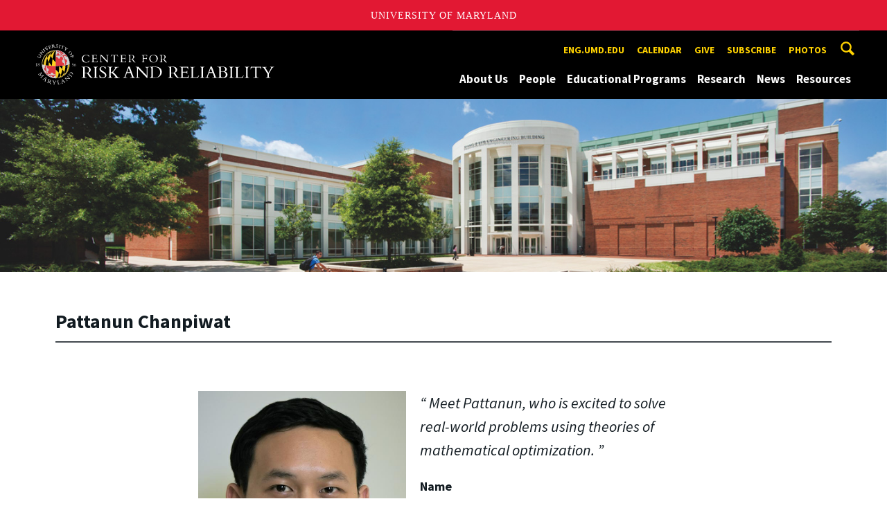

--- FILE ---
content_type: text/css
request_url: https://crr.umd.edu/sites/crr.umd.edu/files/css/css_2H0rBmOuodY7mYsUslJdAgyGiY8KvfcqSxUZrCWKt4c.css
body_size: 1160
content:
.site__logo{background:url(/sites/crr.umd.edu/themes/engrcenter_sub_crr/images/logo-crr.svg) no-repeat 0 50%;}.site__logo{max-width:14.7778em;}@media (min-width:800px){.site__logo{max-width:18.7778em;}}@media (min-width:1200px){.site__logo{max-width:20.2222em;}}.stat-lg{font-size:3.7em;}#faculty_dir_content .h4 a{text-decoration:none;}div#faculty_dir_content{margin:0em 0 2em 0;}#faculty_layout_table .compartment{padding-left:0em;padding-right:0em;}.faculty-header-wrap{background-color:#fff;color:#121B21;position:relative;}@media (min-width:800px){.hero--full .hero--content{bottom:25vh;}}@media (min-width:1400px){.hero--full .hero--content{bottom:25vh;}}@media (min-width:800px){.hero-slideshow-carousel{height:-webkit-calc(100vh - 355px);height:calc(100vh - 355px);}.body-light .hero--full{height:-webkit-calc(100vh - 355px);height:calc(100vh - 355px);}}#research-sm{height:12.78em;}.research-carousel-sm{position:relative;border-top:10px solid #e31933;}.research-carousel-sm--wrap{height:12.78em;display:none;}.research-carousel-sm .slide{height:12.229em;position:relative;overflow:hidden;}.research-carousel-sm .slide:after{content:'';position:absolute;top:0;left:0;width:100%;height:100%;background:rgba(0,0,0,0.2);z-index:1;-webkit-transition:0.2s;transition:0.2s;}.research-carousel-sm .slide:hover:after{background:rgba(0,0,0,0.5);}.research-carousel-sm .slide .slide-info{position:absolute;bottom:40px;width:100%;color:#fff;text-align:left;z-index:10;padding-left:20px;}.research-carousel-sm .slide .slide-info h3{margin:0;font-size:1.1111111111111112em;}.research-carousel-sm .disabled{display:none;}.view-patents .view-filters .form-type-select,.view-research-awards .view-filters .form-type-select,.view-research-posters .view-filters .form-type-select{position:relative;}.view-patents .view-filters .form-submit,.view-research-awards .view-filters .form-submit,.view-research-posters .view-filters .form-submit{margin-top:0;color:#121B21;background:#FFD200;padding:.5em 1.5em;font-weight:700;border:2px solid #FFD200;width:100%;margin-bottom:.5555555555555556em;}.view-patents .view-filters .views-submit-button,.view-research-awards .view-filters .views-submit-button,.view-research-posters .view-filters .views-submit-button{margin-top:1.6em;background:none;}.view-patents .view-filters .form-type-select:after,.view-research-awards .view-filters .form-type-select:after,.view-research-posters .view-filters .form-type-select:after{content:"";display:block;position:absolute;top:0;right:0;height:100%;width:2.7777777777777777em;background:url(/sites/all/themes/engrdept/assets/icons/chevron-down.svg) no-repeat #FFD200 center center;color:#434A4F;-webkit-transition:background .2s;transition:background .2s;pointer-events:none;}.view-patents table caption,.view-research-awards table caption,.view-research-posters table caption{font-size:1.5555555555555556em;line-height:1.1428571428571428;text-align:left;font-weight:bold;margin:1em 0;}.view .view-grouping-header{font-size:1.5555555555555556em;line-height:1.1428571428571428;text-align:left;font-weight:bold;}.view-patents table th,.view-research-awards table th,.view-research-posters table th{white-space:nowrap;}.search-news-form .views-widget-filter-field_year_value,.search-news-form .views-widget-filter-field_research_areas_tid_1{width:70%;}@media (min-width:800px){.search-news-form .views-widget-filter-field_year_value,.search-news-form .views-widget-filter-field_research_areas_tid_1{width:33%;}.view-research-awards .tablesaw thead tr:first-child th{width:50%;}.view-research-posters .tablesaw thead tr:first-child th,.view-patents .views-field-title{width:40%;}}.button--patents{margin:1.2222222222222223em 0;width:88px;}.button--patents-dipn{margin:0 0 1.2222222222222223em 0;width:88px;}.file-icon{display:inline-block;}.grey-line{border-bottom:1px solid #ccc;}


--- FILE ---
content_type: image/svg+xml
request_url: https://crr.umd.edu/sites/crr.umd.edu/themes/engrcenter_sub_crr/images/logo-crr.svg
body_size: 27564
content:
<?xml version="1.0" encoding="utf-8"?>
<!-- Generator: Adobe Illustrator 17.1.0, SVG Export Plug-In . SVG Version: 6.00 Build 0)  -->
<!DOCTYPE svg PUBLIC "-//W3C//DTD SVG 1.1//EN" "http://www.w3.org/Graphics/SVG/1.1/DTD/svg11.dtd">
<svg version="1.1" id="Layer_1" xmlns="http://www.w3.org/2000/svg" xmlns:xlink="http://www.w3.org/1999/xlink" x="0px" y="0px"
	 viewBox="0 0 389 71" enable-background="new 0 0 389 71" xml:space="preserve">
<path fill="#D1D2D4" d="M32.6,57.4c-11.7,0-21.3-9.7-21.3-21.6c0-11.9,9.5-21.6,21.3-21.6s21.3,9.7,21.3,21.6
	C53.9,47.7,44.4,57.4,32.6,57.4"/>
<title>LOGO@2x</title>
<desc>Created with Sketch.</desc>
<g>
	<defs>
		<path id="SVGID_1_" d="M42.7,22.1L42.7,22.1c-2.7-4.2-4.9-5.7-7.6-6.8c-0.4-0.2-1.5-0.6-2.1-0.8c0.6,0,1.1,0,1.7,0.1
			c0.3,0.1,0.6,0.2,0.7,0.2c0.1,0,0.2,0.1,0.3,0.2l0,0c0.2,0,0.5,0.1,0.8,0.2c0.3,0.1,0.9,0.3,1.4,0.5c0.5,0.2,1.2,0.8,1.2,1
			c-0.1,0-0.1,0.1-0.2,0.1c-0.1,0-0.2,0-0.3-0.1c1.3,0.9,3.1,2.6,4.1,3.8c0.7-0.1,1.8-0.3,2.3-0.5c0,0,0,0,0,0c0,0,0,0,0,0
			c-0.1,0-1.7-1.2-2-1.9l0-0.1l0.1-0.1l0.1-0.1c0.1,0,0.2-0.1,0.3-0.1c0.2,0,0.5,0.1,1,0.3c1,0.7,2,1.5,2.9,2.4
			c-0.3,0.7-2.8,1.3-4,1.5C43.2,22.1,43,22.1,42.7,22.1L42.7,22.1L42.7,22.1L42.7,22.1L42.7,22.1L42.7,22.1L42.7,22.1 M47.3,37.5
			c1.6-0.5,1.9-2.8,1-4.4c0.1,0.1,0.3,0.1,0.4,0.1c0.8,0,1.2-0.9,1.1-1.9c-0.1-1.6-1.2-3.2-2.2-3.2c-0.2,0-0.5,0.1-0.7,0.3
			c-0.6-1.7-1.5-3.5-2.4-5l0.3-0.1c0.8-0.1,1.7-0.5,2.2-0.7c0.2,0.4,0.6,1.4,1.7,1.9l0.1,0c0.1,0,0.2,0.1,0.3,0.1
			c0.2,0,0.3-0.1,0.3-0.4c0-0.2,0-0.5-0.1-0.7c-0.1-0.2-0.1-0.4-0.2-0.6c-0.2-0.5-0.5-0.9-0.8-1.2c3.3,3.7,5.3,8.5,5.4,13.8
			c-0.1,0.1-0.4,0.3-0.6,0.5l0,0c-0.6,0.3-1.3,0.6-2.3,0.8C49.9,37.1,48.7,37.3,47.3,37.5 M47.1,37.5c-0.1,0-0.1,0-0.2,0
			c-1.1-0.1-2-2-1.6-3.9c-0.3,0.2-0.6,0.3-0.9,0.3c-1.3,0-2.4-1.8-2.2-3.5c0.1-0.9,0.6-1.7,1.5-1.7c0.2,0,0.4,0,0.6,0.1
			c-0.5-1.7-1.1-3.4-1.9-4.9c-1.1,0.1-2.3,0.3-3.6,0.3c1.1,1.6,0.2,3.1-1.2,3.1c-0.1,0-0.2,0-0.3,0c-1.2-0.2-2.2-1.4-1.9-2.8
			c-0.3,0.2-0.7,0.3-1.1,0.3c-0.9,0-1.8-0.6-2-2c0,3.3-0.1,7.4-0.1,11.7c0-2.5,0-5.9,0-9.3c0-0.8,0-1.6,0-2.4c0-3.6,0.1-7.3,0.2-8.3
			c0,0,0,0,0.1,0c0,0,0,0,0.1,0c0.5,0.6,1.4,1,1.6,1.1c-0.1,0.3,0,0.8,0.9,1.4c0.1,0.1,0.3,0.2,0.4,0.2c0.5,0.3,0.9,0.4,1.1,0.4
			c0.5,0,0.6-0.3,0.6-0.4l0,0c0.4,0.3,1.2,1,2.2,2c0.5,0.6,1,1.2,1.4,1.7c-0.9,0.1-2,0.2-3.1,0.3c-0.1-1.4-1-2-1.7-2.3
			c-0.2-0.1-0.3-0.1-0.5-0.1c-1,0-1.2,1.3-0.7,2.3C34.6,21,34.3,21,34,21c-0.8,0-1.5,0.6-1.7,1.9c4.2,0,7.1-0.2,10.4-0.7h0
			c3.4,5.6,4.3,10.2,4.6,15.4C47.3,37.5,47.2,37.5,47.1,37.5 M45.3,37.8c0.2,0,0.5-0.1,0.7-0.1C45.7,37.8,45.5,37.8,45.3,37.8
			 M27,38.4C27,38.4,27,38.4,27,38.4C27,38.4,27,38.4,27,38.4 M36.9,38.4c1.8-0.1,3.5-0.2,5.1-0.3c-1.6,0.1-2.8,0.2-4.2,0.3
			C37.5,38.4,37.2,38.4,36.9,38.4 M32.2,38.5C32.3,38.5,32.3,38.5,32.2,38.5C32.3,38.5,32.3,38.5,32.2,38.5 M32.1,38.5
			c-1.6,0-3.2-0.1-4.9-0.1C28.9,38.4,30.5,38.5,32.1,38.5 M32.2,38.5L32.2,38.5C32.2,38.5,32.2,38.5,32.2,38.5S32.2,38.5,32.2,38.5
			 M32.3,38.5C32.3,38.5,32.3,38.5,32.3,38.5C32.3,38.5,32.3,38.5,32.3,38.5 M19.3,50.4c-0.9-0.2-1.7-0.4-2.3-0.6c0,0-1.5-2.6-2.5-3
			l-0.1,0c-1.9-3.2-3.1-7-3.1-11c0-0.1,0-0.1,0-0.2c0.1,0.1,0.2,0.2,0.4,0.3c0.5,0.3,1.1,0.6,2,0.8c1.1,0.3,2.2,0.5,3.3,0.7l0,0
			c0,0,0,0,0,0c-1.6,0-1.8,2.4-1.1,3.9c-0.3-0.2-0.5-0.3-0.7-0.3c-0.4,0-0.6,0.4-0.6,0.6C14.1,43,15.5,46,16.8,46
			c0.1,0,0.2,0,0.3-0.1C17.7,47.6,18.4,49,19.3,50.4 M32.6,57c-1.2,0-2.4-0.1-3.6-0.3c-0.6-0.2-1.2-0.5-1.8-0.7
			c-0.4-0.2-0.7-0.2-0.8-0.2c-0.1,0-0.1,0-0.1,0c-1.1-0.6-2.1-1.5-3-2.5c0.9,0.1,2,0.2,3.2,0.3c0.1,0.8,1.2,1.5,2.1,1.7
			c0.1,0,0.3,0,0.4,0c0.9,0,1.3-0.7,0.7-1.5c0.4,0.2,0.7,0.2,1.1,0.2c0.9,0,1.5-0.5,1.6-1.1l0-0.3c-4.6,0-7.8-0.2-11.2-0.8
			c1.7,2.2,3.3,3.4,4.7,4c-3.1-1-5.9-2.7-8.1-4.9c0.7,0.3,1.7,0.6,3.4,0.9c-3.4-4.8-4.1-9.3-4.1-14.5c1.7,0.6,2.1,3,1.7,4.4
			c0.2-0.1,0.3-0.1,0.5-0.1c1.5,0,3,2.4,2.4,4.1c-0.2,0.5-0.6,0.8-1.1,0.8c-0.3,0-0.6-0.1-0.9-0.3c0.5,1.6,1.1,3.1,1.8,4.4
			c1.1,0.2,2.4,0.3,3.8,0.4c-1.1-1.3-0.3-2.4,1.1-2.4c0,0,0.1,0,0.1,0c1.3,0.1,3,1.1,2.6,2.6c0.3-0.1,0.7-0.2,1.1-0.2
			c1,0,2.1,0.5,2.3,1.6c0-0.2,0-0.5,0-0.8C32.5,53.5,32.5,54.7,32.6,57"/>
	</defs>
	<clipPath id="SVGID_2_">
		<use xlink:href="#SVGID_1_"  overflow="visible"/>
	</clipPath>
</g>
<g>
	<path fill="#D0D2D3" d="M32.6,57.3c-11.9,0-21.5-9.7-21.5-21.5c0-11.9,9.7-21.5,21.5-21.5c11.9,0,21.5,9.7,21.5,21.5
		C54.2,47.7,44.5,57.3,32.6,57.3 M32.6,14.6c-11.7,0-21.2,9.5-21.2,21.2S20.9,57,32.6,57c11.7,0,21.2-9.5,21.2-21.2
		S44.3,14.6,32.6,14.6"/>
	<rect x="-35.6" y="-31" fill="none" width="438.2" height="140.8"/>
</g>
<g>
	<defs>
		<path id="SVGID_3_" d="M32.6,57C32.6,57,32.6,57,32.6,57c-0.1-2.3-0.2-3.6-0.2-5.1c0-2.1-0.1-4.8-0.1-7.9c3.4,3.2,3.4,3.2,4.9,4.7
			c0.4-2.7,0.6-6,0.6-9.5c0-0.2,0-0.5,0-0.7c2.9,3,3.6,3.8,4.8,5.2c0.2-1.5,0.3-3.1,0.3-4.8c0-0.2,0-0.5,0-0.7
			c0.9-0.1,1.7-0.2,2.4-0.2c0.2,0,0.4-0.1,0.7-0.1c0.5-0.1,1-0.1,1.4-0.2c0,0.2,0,0.5,0,0.7c0,3.7-0.6,7-1.7,9.8
			c0.6,1.6,0.6,2.3,0.4,3.5c3.1-3.5,5-8.4,5-14c0-0.2,0-0.5,0-0.7c-1,0.3-2.2,0.5-3.6,0.7c1.4-0.2,2.6-0.4,3.6-0.7
			c1-0.3,1.8-0.5,2.3-0.8l0,0c0.3-0.2,0.5-0.3,0.6-0.5c0,0.1,0,0.2,0,0.3C53.9,47.5,44.3,57,32.6,57"/>
	</defs>
	<clipPath id="SVGID_4_">
		<use xlink:href="#SVGID_3_"  overflow="visible"/>
	</clipPath>
	<g clip-path="url(#SVGID_4_)">
		<defs>
			<rect id="SVGID_5_" x="-35.6" y="-31" width="438.2" height="140.8"/>
		</defs>
		<clipPath id="SVGID_6_">
			<use xlink:href="#SVGID_5_"  overflow="visible"/>
		</clipPath>
		<g clip-path="url(#SVGID_6_)">
			<g>
				<defs>
					<rect id="SVGID_7_" x="-35.6" y="-31" width="438.2" height="140.8"/>
				</defs>
				<clipPath id="SVGID_8_">
					<use xlink:href="#SVGID_7_"  overflow="visible"/>
				</clipPath>
				<g clip-path="url(#SVGID_8_)">
					
						<image overflow="visible" width="1826" height="587" xlink:href="[data-uri]
EAMCAwYAABYpAAAcAAAAKOP/2wCEABALCwsMCxAMDBAXDw0PFxsUEBAUGx8XFxcXFx8eFxoaGhoX
Hh4jJSclIx4vLzMzLy9AQEBAQEBAQEBAQEBAQEABEQ8PERMRFRISFRQRFBEUGhQWFhQaJhoaHBoa
JjAjHh4eHiMwKy4nJycuKzU1MDA1NUBAP0BAQEBAQEBAQEBAQP/CABEIAlAHJQMBIgACEQEDEQH/
xACuAAEBAQEBAQEAAAAAAAAAAAAAAwUCAQQGAQEAAwEBAAAAAAAAAAAAAAAAAQIEAwUQAAEDAwMC
BwEBAQADAAAAAAABAgQRFBUSEzRgcDBAQTJCAzMgMRBQIwURAAEDBAIDAAICAgMAAAAAAAABAjPR
kqLicANysnMREiETMVFhMsISAAEDAwIHAAEDBAMAAAAAAAABMTKR0QJgonGxwXKDw4QRIUESYaEi
QmITNP/aAAwDAQACEQMRAAAA/YT+OHkadNmKzpswabMGmzBpswabMGmzBpswabMGmzBpswabMGmz
BpswabMGmzBpswabMGmzBpswabMGmzBpswabMGmzBpswabMGmzBpswabMGmzBpswabMGmzBpswab
MGmzBpswabMGmzBpswabMGmzBpswabMGmzBpswabMGmzBpswabMGmzBpswabMGmzBpswabMGmzBp
swabMGmzBpswabMGmzBpswabMGmzBpswabMGmzBpswabMGmzBpswabMGmzBpswabMGmzBpswabMG
mzBpswabMGmzBpswabMGmzBpswabMGmzBpswabMGmzBpswabMGmzBpswabMGmzBpswabMGmzBpsw
abMGmzBpswabMGmzBpswabMGmzBpswa7PaKIXhh6hSQAAAAAAAAAAAAAAAAAAAAAAAAAAAAAAAAA
AAAAAAAAAAAAAAAAAAAAAAAAAAAAAAAAAAAAAAAAAAAAAAAAAAAAAAAAAAAAAAAAAAAAAAAAAAAA
AALjXzQvDPcKSAAAAAAAAAAAAAAAAAAAAAAAAAAAAAAAAAAAAAAAAAAAAAAAAAAAAAAAAAAAAAAA
AAAAAAAAAAAAAAAAAAAAAAAAAAAAAAAAAAAAAAAAAAAAAAAABca+aF4Z7hSQAAAAAAAAAAAAAAAA
AAAAAAAAAAAAAAAAAAAAAAAAAAAAAAAAAAAAAAAAAAAAAAAAAAAAAAAAAAAAAAAAAAAAAAAAAAAA
AAAAAAAAAAAAAAAAAAALjXzQvDPcKSAAAAAAAAAAAAAAAAAAAAAAAAAAAAAAAAAAAAAAAAAAAAAA
AAAAAAAAAAAAAAAAAAAAAAAAAAAAAAAAAAAAAAAAAAAAAAAAAAAAAAAAAAAAAAAAABca+aF4Z7hS
QAAAAAAAAAAAAAAAAAAAAAAAAAAAAAAAAAAAAAAAAAAAAAAAAAAAAAAAAAAAAAAAAAAAAAAAAAAA
AAAAAAAAAAAAAAAAAAAAAAAAAAAAAAAAAAAALjXzQvDPcKSAAAAAAAAAAAAAAAAAAAAAAAAAAAAA
AAAAAAAAAAAAAAAAAAAAAAAAAAAAAAAAAAAAAAAAAAAAAAAAAAAAAAAAAAAAAAAAAAAAAAAAAAAA
AAAAAABca+aF4Z7hSQAAAAAAAAAAAAAAAAAAAAAAAAAAAAAAAAAAAAAAAAAAAAAAAAAAAAAAAAAA
AAAAAAAAAAAAAAAAAAAAAAAAAAAAAAAAAAAAAAAAAAAAAAAAAAAAALjXzQvDPcKSAAAAAAAAAAAA
AAAAAAAAAAAAAAAAAAAAAAAAAAAAAAAAAAAAAAAAAAAAAAAAAAAAAAAAAAAAAAAAAAAAAAAAAAAA
AAAAAAAAAAAAAAAAAAAAAAABca+aF4Z7hSQAAAAAAAAAAAAAAAAAAAAAAAAAAAAAAAAAAAAAAAAA
AAAAAAAAAAAAAAAAAAAAAAAAAAAAAAAAAAAAAAAAAAAAAAAAAAAAAAAAAAAAAAAAAAAAAALjXzQv
DPcKSAAAAAAAAAAAAAAAAAAAAAAAAAAAAAAAAAAAAAAAAAAAAAAAAAAAAAAAAAAAAAAAAAAAAAAA
AAAAAAAAAAAAAAAAAAAAAAAAAAAAAAAAAAAAAAAABca+aF4Z7hSQAAAAAAAAAAAAAAAAAAAAAAAA
AAAAAAAAAAAAAAAAAAAAAAAAAAAAAAAAAAAAAAAAAAAAAAAAAAAAAAAAAAAAAAAAAAAAAAAAAAAA
AAAAAAAAAAALjXzQvDPcKSAAAAAAAAAAAAAe9RPHtPYTVQl5bwl5XyU3XNoAAAAAAAAAAAAAAAAA
AAAAAAAAAAAAAAAAAAAAAAAAAAAAAAAAAAAAAAAAAAAAAAAAAAAAAAAAAAAAAAAAAAAAAAAAAAAA
uNfNC8M9wpIAAAAAAAAAAADr3us+de9c5596Vnx0hy6HHnfkp815vEfKz6R4JgAAAAAAAAAAAAAA
AAAAAAAAAAAAAAAAAAAAAAAAAAAAAAAAAAAAAAAAAAAAAAAAAAAAAAAAAAAAAAAAAAAAAAAAAAAA
C4180Lwz3CkgAAAAAAAAAAO/KVl265WPfaPPSJAA8ejnzry0ccV5vEPKT6wEwAAAAAAAAAAAAAAA
AAAAAAAAAAAAAAAAAAAAAAAAAAAAAAAAAAAAAAAAAAAAAAAAAAAAAAAAAAAAAAAAAAAAAAAAAABc
a+aF4Z7hSQAAAAAAAAAB0dU575W96895z6KyEAAAHnqXPPflolO0+sTHSoAAAAAAAAAAAAAAAAAA
AAAAAAAAAAAAAAAAAAAAAAAAAAAAAAAAAAAAAAAAAAAAAAAAAAAAAAAAAAAAAAAAAAAAAAAFxr5o
XhnuFJAAAAAAAAAAd8Uiadc98be++e85CAAAAAHnnXlnHFOOlY+dc9qgAAAAAAAAAAAAAAAAAAAA
AAAAAAAAAAAAAAAAAAAAAAAAAAAAAAAAAAAAAAAAAAAAAAAAAAAAAAAAAAAAAAAAAAAAAXGvmheG
e4UkAAAAAAAAABWVazTrnrjb30pIQAAAAAee+Wc8d83iXHfHaoTAAAAAAAAAAAAAAAAAAAAAAAAA
AAAAAAAAAAAAAAAAAAAAAAAAAAAAAAAAAAAAAAAAAAAAAAAAAAAAAAAAAAAAAAAAFxr5oXhnuFJA
AAAAAAAAAVlSs1647429989pIQAAAAAee+Wc8dzvWfPXPaAmAAAAAAAAAAAAAAAAAAAAAAAAAAAA
AAAAAAAAAAAAAAAAAAAAAAAAAAAAAAAAAAAAAAAAAAAAAAAAAAAAAAAAAAAAALjXzQvDPcKSAAAA
AAAAAA749ibdz75T37z7zt6KgAAAAl557zaPJ9y6Rz4dagAAAAAAAAAAAAAAAAAAAAAAAAAAAAAA
AAAAAAAAAAAAAAAAAAAAAAAAAAAAAAAAAAAAAAAAAAAAAAAAAAAAAAAAAAAXGvmheGe4UkAAAAAA
AAAADukaUmvvHXK3XvPtZ9FQAASePJOXN48l1x1qFoAAAAAAAAAAAAAAAAAAAAAAAAAAAAAAAAAA
AAAAAAAAAAAAAAAAAAAAAAAAAAAAAAAAAAAAAAAAAAAAAAAAAAAAAAAAuNfNC8M9wpIAAAAAAAAA
ADrkV7j3ztX2fXOe3PsPfeUT154PfHkx7z5zZ7wn0qF4AAAAAAAAAAAAAAAAAAAAAAAAAAAAAAAA
AAAAAAAAAAAAAAAAAAAAAAAAAAAAAAAAAAAAAAAAAAAAAAAAAAAAAAAAAAAuNfNC8M9wpIAAAAAA
AAAAAD3wU6j7Wbey9rNU/au00u/OOZd8eeXgJgAAAAAAAAAAAAAAAAAAAAAAAAAAAAAAAAAAAAAA
AAAAAAAAAAAAAAAAAAAAAAAAAAAAAAAAAAAAAAAAAAAAAAAAAAAAAC4180Lwz3CkgAAAAAAAAAAA
AAAPfB74AAAAAAAAAAAAAAAAAAAAAAAAAAAAAAAAAAAAAAAAAAAAAAAAAAAAAAAAAAAAAAAAAAAA
AAAAAAAAAAAAAAAAAAAAAAAAAAAFxr5oXhnuFJAAAAAAAAAAAAAAAAAAAAAAAAAAAAAAAAAAAAAA
AAAAAAAAAAAAAAAAAAAAAAAAAAAAAAAAAAAAAAAAAAAAAAAAAAAAAAAAAAAAAAAAAAAAAAAAAAuN
fNC8M9wpIAAAAAAAAAAAAAAAAAAAAAAAAAAAAAAAAAAAAAAAAAAAAAAAAAAAAAAAAAAAAAAAAAAA
AAAAAAAAAAAAAAAAAAAAAAAAAAAAAAAAAAAAAAAAAAAAFxr5oXhnuFJAAAAAAAAAAAAAAAAAAAAA
AAAAAAAAAAAAAAAAAAAAAAAAAAAAAAAAAAAAAAAAAAAAAAAAAAAAAAAAAAAAAAAAAAAAAAAAAAAA
AAAAAAAAAAAAAAAuNfNC8M9wpIAAAAAAAAAAAAAAAAAAAAAAAAAAAAAAAAAAAAAAAAAAAAAAAAAA
AAAAAAAAAAAAAAAAAAAAAAAAAAAAAAAAAAAAAAAAAAAAAAAAAAAAAAAAAAAAAFxr5oXhnuFJAAAA
AAAAAAAAAAAAAAAAAAAAAAAAAAAAAAAAAAAAAAAAAAAAAAAAAAAAAAAAAAAAAAAAAAAAAAAAAAAA
AAAAAAAAAAAAAAAAAAAAAAAAAAAAAAAAuNfNC8M9wpIAAAAAAAAAAAAAAAAAAAAAAAAAAAAAAAAA
AAAAAAAAAAAAAAAAAAAAAAAAAAAAAAAAAAAAAAAAAAAAAAAAAAAAAAAAAAAAAAAAAAAAAAAAAAAA
AAFxr5oXhnuFJAAAAAAAAAAAAAAAAAAAAAAAAAAAAAAAAAAAAAAAAAAAAAAAAAAAAAAAAAAAAAAA
AAAAAAAAAAAAAAAAAAAAAAAAAAAAAAAAAAAAAAAAAAAAAAAAAuNfNC8M9wpIAAAAAAAAAAAAAAAA
AAAAAAAAAAAAAAAAAAAAAAAAAAAAAAAAAAAAAAAAAAAAAAAAAAAAAAAAAAAAAAAAAAAAAAAAAAAA
AAAAAAAAAAAAAAAAAAAFxr5oXhnuFJAAAAAAAAAAAAAAAAAAAAAAAAAAAAAAAAAAAAAAAAAAAAAA
AAAAAAAAAAAAAAAAAAAAAAAAAAAAAAAAAAAAAAAAAAAAAAAAAAAAAAAAAAAAAAAAAAuNfNC8M9wp
IAAAAAAAAAAAAAAAAAAAAAAAAAAAAAAAAAAAAAAAAAAAAAAAAAAAAAAAAAAAAAAAAAAAAAAAAAAA
AAAAAAAAAAAAAAAAAAAAAAAAAAAAAAAAAAAAFxr5oXhnuFJAAAAAAAAAAAAAAAAAAAAAAAAAAAAA
AAAAAAAAAAAAAAAAAAAAAAAAAAAAAAAAAAAAAAAAAAAAAAAAAAAAAAAAAAAAAAAAAAAAAAAAAAAA
AAAAAAAuNfNC8M9wpIAAAAAAAAAAAAAAAAAAAAAAAAAAAAAAAAAAAAAAAAAAAAAAAAAAAAAAAAAA
AAAAAAAAAAAAAAAAAAAAAAAAAAAAAAAAAAAAAAAAAAAAAAAAAAAAAFxr5ofXHjaSqkyVElRJUSVE
lRJUSVElRJUSVElRJUSVElRJUSVElRJUSVElRJUSVElRJUSVElRJUSVElRJUSVElRJUSVElRJUSV
ElRJUSVElRJUSVElRJUSVElRJUSVElRJUSVElRJUSVElRJUSVElRJUSVElRJUSVElRJUSVElRJUS
VElRJUSVElRJUSVElRJUSVElRJUSVElRJUSVElRJUSVElRJUSVElRJUSVElRJUSVElRJUSVElRJU
SVElRJUSVElRJUSVElRJUSVHSjVT/9oACAECAAEFAPsl/ej7yQXkgvJBeSC8kF5ILyQXkgvJBeSC
8kF5ILyQXkgvJBeSC8kF5ILyQXkgvJBeSC8kF5ILyQXkgvJBeSC8kF5ILyQXkgvJBeSC8kF5ILyQ
XkgvJBeSC8kF5ILyQXkgvJBeSC8kF5ILyQXkgvJBeSC8kF5ILyQXkgvJBeSC8kF5ILyQXkgvJBeS
C8kF5ILyQXkgvJBeSC8kF5ILyQXkgvJBeSC8kF5ILyQXkgvJBeSC8kF5ILyQXkgvJBeSC8kF5ILy
QXkgvJBeSC8kF5ILyQXkgvJBeSC8kF5ILyQXkgvJBeSC8kF5ILyQXkgvJBeSC8kFx9uj7f06x+H2
/p1j8Pt/TrH4fb+nWPw+39Osfh9v6dY/D7f06x+H2/p1j8Pt/TrH4fb+nWPw+39Osfh9v6eNUVxq
NQjivT3w+39PFVwripUqIojhF6d+H2/p4jlFUVSpUqVEUaoi9OfD7f08NRyir/SCKNXpz4fb+nhu
FF/tBonTfw+39PDcKL/aDRP86a+H2/p4bhRf7QaJ/nTXw+39PDUcgv8AaDU6c+H2/p4jkFQVP4oI
giDU6c+H2/p4rmioUKFCgiDW9O/D7f08ZWitNJpEaI3p74fb+nWPw+39Osfh9v6dY/D7f06x+H2/
p1j8Pt/TrH4fb+nWPw+39Osfh9v6dY/D7f06x+H2/p1j8Pt/TrH4fb+nWPw+1j9zQ80PNDzQ80PN
DzQ80PNDzQ80PNDzQ80PNDzQ80PNDzQ80PNDzQ80PNDzQ80PNDzQ80PNDzQ80PNDzQ80PNDzQ80P
NDzQ80PNDzQ80PNDzQ80PNDzQ80PNDzQ80PNDzQ80PNDzQ80PNDzQ80PNDzQ80PNDzQ80PNDzQ80
PNDzQ80PNDzQ80PNDzQ80PNDzQ80PNDzQ80PNDzQ80PNDzQ80PNDzQ80PNDzQ80PNDzQ80PNDzQ8
0PNDzQ80PNDzQ80PNDzQ80PNLtH/2gAIAQMAAQUAT62U2mG0w2mG0w2mG0w2mG0w2mG0w2mG0w2m
G0w2mG0w2mG0w2mG0w2mG0w2mG0w2mG0w2mG0w2mG0w2mG0w2mG0w2mG0w2mG0w2mG0w2mG0w2mG
0w2mG0w2mG0w2mG0w2mG0w2mG0w2mG0w2mG0w2mG0w2mG0w2mG0w2mG0w2mG0w2mG0w2mG0w2mG0
w2mG0w2mG0w2mG0w2mG0w2mG0w2mG0w2mG0w2mG0w2mG0w2mG0w2mG0w2mG0w2mG0w2mG0w2mG0w
2mG0w2mG0w2mG0w2mG0w2mGhtW+3rH1b7esfVvt6x9W+3rH1b7esfVvt6x9W+3rH1b7esfVvt6x9
W+3rH1b7esfVvt8ehQoU6f8AVvt8WhT+adPerfb4idS+rfb4ieCvTnq32+Ggngr056t9vhp4S9Oe
rfb4aeEvTnq32+Ingr056t9viJ4K9Oerfb4qL/ar076t9vjVKlSpUr096t9vWPq329Y+rfb1j6t9
vWPq329Y+rfb1j6t9vWPq329Y+rfb1j6t9vWPq329Y+rfb1j6t9vWPq1U01QqhVCqFUKoVQqhVCq
FUKoVQqhVCqFUKoVQqhVCqFUKoVQqhVCqFUKoVQqhVCqFUKoVQqhVCqFUKoVQqhVCqFUKoVQqhVC
qFUKoVQqhVCqFUKoVQqhVCqFUKoVQqhVCqFUKoVQqhVCqFUKoVQqhVCqFUKoVQqhVCqFUKoVQqhV
CqFUKoVQqhVCqFUKoVQqhVCqFUKoVQqhVCqFUKpX/9oACAEBAAEFAPv/APq7P3ZozRmjNGaM0Zoz
RmjNGaM0ZozRmjNGaM0ZozRmjNGaM0ZozRmjNGaM0ZozRmjNGaM0ZozRmjNGaM0ZozRmjNGaM0Zo
zRmjNGaM0ZozRmjNGaM0ZozRmjNGaM0ZozRmjNGaM0ZozRmjNGaM0ZozRmjNGaM0ZozRmjNGaM0Z
ozRmjNGaM0ZozRmjNGaM0ZozRmjNGaM0ZozRmjNGaM0ZozRmjNGaM0ZozRmjNGaM0ZozRmjNGaM0
ZozRmjNGaM0ZozRmjNGaM0ZozRmjNGaM0ZozRmjNGaM0ZozRmjNGaM0ZozRmjNGaM0ZozRmjNGaM
0ZozRmjNGaM0ZozRmjNGaM0ZozRmjNGaM0ZozRmjNGaM0ZozRmjNGaM0ZozRmjNGaM0ZozRmjNGa
M0ZozRmjNGaM0ZozRmjNGaMr/wCidy+8acGdy+8acGdy+8acGdy+8acGdy+8acGdy+8acGdy+8ac
Gdy+8acGdy+8acGdy+8acGdy+8acGdy+8acGdy+8acGdy+8acGdy+8acGdy+8acGdy+8acGdy+8a
cGdy+8acGdy+8acGdy+8acGdy+8acGdy+8acGdy/P0U0mk0mk0lF7fJwZ3L86iCNEaaTSaTSaTSK
0VpTt2nBncvziNEaIhQoUKFChQVBWitFTt0nBncvzSINaIgiFChT+aFBUFQVBU7cpwZ3L801BEEQ
RP8AlCn80/5QVBUHIKnbhODO5fmWoNQRBE8VUFQcgqdt04M7l+YQagiCJ4yioOQcnbdODO5fmGoN
QTyCioOQXtsnBncvzDUEE8dRRRyDu2ycGdy/LoNEEE8go4d22TgzuX5dP9aIIJ46ijh3bZODO5fl
0/1oggnjqKOHdtk4M7l+XT/WiCCeQUcO7bJwZ3L8w0QQTyCjh3bZODO5fmGqNUTx1FFHKL/vbVOD
O5fmGqNURRBPGUVRy9t04M7l+ZaoiiL4yqKo5Ry9t04M7l+ZRRqiKIviKoqiqOXtwnBncvzTVEUR
RFK/8qVKlSv/AGoqiqOcKte3CcGdy/No4RwiiKVKlSpUqVKiqKorhVr25TgzuX5xFEcI4RSpUqVK
lRXCuFcV7dJwZ3L88jhHGo1Go1GoVwrhV7eJwZ3L/wDAVKqVUqpVe36cGdy+8acGdy+8acGdy+8a
cGdy+8acGdy+8acGdy+8acGdy+8acGdy+8acGdy+8acGdy+8acGdy+8acGdy+8acGdy+8acGdy+8
acGdy+8acGdy+8acGdy+8acGdy+8acGdy+8acGdy+8acGdy+8acGdy+8acGdy+8acGdy+8acGdy+
8acGdy+8acGZH+90q1klrJLWSWsktZJayS1klrJLWSWsktZJayS1klrJLWSWsktZJayS1klrJLWS
WsktZJayS1klrJLWSWsktZJayS1klrJLWSWsktZJayS1klrJLWSWsktZJayS1klrJLWSWsktZJay
S1klrJLWSWsktZJayS1klrJLWSWsktZJayS1klrJLWSWsktZJayS1klrJLWSWsktZJayS1klrJLW
SWsktZJayS1klrJLWSWsktZJayS1klrJLWSWsktZJayS1klrJLWSWsktZJayS1klrJLWSWsktZJa
yS1klrJLWSWsktZJayS1klrJLWSWsktZJayS1klrJLWSWsktZJayS1klrJLWSWsktZJayS1klrJL
WSWsktZJayS1klrJLWSWsktZJayS1klrJLWSWsktZJayS1klrJLWSWsktZJayS1klrJLWSWsktZJ
ayS1klrJLWSWsktZJayS1klrJLWSWsktZJayS1klrJLWSWsktZJayS1klrJLWSWsktZJayS1klrJ
LWSWsktZJayS1klrJLWSWsktZJayS1klrJLWSWsktZJayS1klrJLWSWsktZJayS1klrJLWSWsktZ
JayS1klrJLWSWsktZJayS1klrJLWSWsktZJayS1klrJLWSWsktZIkf77P//aAAgBAgIGPwDJEz/R
MlRP8UsT2pYntSxPalie1LE9qWJ7UsT2pYntSxPalie1LE9qWJ7UsT2pYntSxPalie1LE9qWJ7Us
T2pYntSxPalie1LE9qWJ7UsT2pYntSxPalie1LE9qWJ7UsT2pYntSxPalie1LE9qWJ7UsT2pYntS
xPalie1LE9qWJ7UsT2pYntSxPalie1LE9qWJ7UsT2pYntSxPalie1LE9qWJ7UsT2pYntSxPalie1
LE9qWJ7UsT2pYntSxPalie1LE9qWJ7UsT2pYntSxPalie1LE9qWJ7UsT2pYntSxPalie1LE9qWJ7
UsT2pYntSxPalie1LE9qWJ7UsT2pYntSxPalie1LE9qWJ7UsT2pYntSxPalie1LE9qWJ7UsT2pYn
tSxPalie1LE9qWJ7UsT2pYntSxPalie1LE9qWJ7UsT2pYntSxPalie1LE9qWPz/L9f8Ao/myS/n+
PzQz78uesvm9hn35c9ZfN7DPvy56y+b2Gfflz1l83sM+/LnrL5vYZ9+XPWXzewz78uesvm9hn35c
9ZfN7DPvy56y+b2Gfflz1l83sM+/LnrL5vYZ9+XPWXzewz78uesvm9hn35c9ZfN7DPvy56y+b2Gf
flz1l83sM+/LnrL5vYZ9+XPWXzewz78uesvm9hn35c9ZfN7DPvy56y+b2Gfflz1l83sM+/LnrL5v
YZ9+XPWXzewz78uesvm9hn35c9ZfN7DPvy56y+b2Gfflz1l83sM+/LnrL5vYZ9+XPWXzewz78ues
vm9hn35c9ZfN7DPvy56y+b2Gfflz1l83sM+/LnrL5vYZ/wCOU8v2/qRyoRyoRyoRyoRyoRyoRyoR
yoRyoRyoRyoRyoRyoRyoRyoRyoRyoRyoRyoRyoRyoRyoRyoRyoRyoRyoRyoRyoRyoRyoRyoRyoRy
oRyoRyoRyoRyoRyoRyoRyoRyoRyoRyoRyoRyoRyoRyoRyoRyoRyoRyoRyoRyoRyoRyoRyoRyoRyo
RyoRyoRyoRyoRyoRyoRyoRyoRyoRyoRyoRyoRyoRyoRyoRyoRyoRyoRyoRyoRyoRyoRyoRyoRyoR
yoRyoRyoRyoRyoRyoRyoRyoRyoRyoRyoRyoRyoRyoRyoRyoRyoRyoRyoRyoRyoRyoRyoRyoRyoRy
oRyoRyoRyoRyoMv/AJ/w3/M//9oACAEDAgY/AE/T9hhhhhhhhhhhhhhhhhhhhhhhhhhhhhhhhhhh
hhhhhhhhhhhhhhhhhhhhhhhhhhhhhhhhhhhhhhhhhhhhhhhhhhhhhhhhhhhhhhhhhhhhhhhhhhhh
hhhv9/x/YThrLydBOGsvJ0E4ay8nQThrLydBOGsvJ0E4ay8nQThrLydBOGsvJ0E4ay8nQThrLydB
OGsvJ0E4ay8nQThrLydBOGsvJ0E4ay8nQThrLydBOGsvJ0E4ay8nQThrLydBOGsvJ0E4ay8nQThr
LydBOGsvJ0E4ay8nQThrLydBOGsvJ0E4ay8nQThrLydBOGsvJ0E4ay8nQThrLydBOGsvJ0E4ay8n
QThrLydBOGsvJ0E/X9h0HQdB0HQdB0HQdB0HQdB0HQdB0HQdB0HQdB0HQdB0HQdB0HQdB0HQdB0H
QdB0HQdB0HQdB0HQdB0HQdB0HQdB0HQdB0HQdB0HQdB0HQdB0HQdB0HQdB0HQdB0HQdB0HQdB0HQ
dB0HQdB0HQdB0HQdB0HQdB0HQdB0HQdB0HQdB0HQdB0HQdB0HQdB0HQf/fof/9oACAEBAQY/AH9X
9X7fqv4/P7fj/wAkOWpDlqQ5akOWpDlqQ5akOWpDlqQ5akOWpDlqQ5akOWpDlqQ5akOWpDlqQ5ak
OWpDlqQ5akOWpDlqQ5akOWpDlqQ5akOWpDlqQ5akOWpDlqQ5akOWpDlqQ5akOWpDlqQ5akOWpDlq
Q5akOWpDlqQ5akOWpDlqQ5akOWpDlqQ5akOWpDlqQ5akOWpDlqQ5akOWpDlqQ5akOWpDlqQ5akOW
pDlqQ5akOWpDlqQ5akOWpDlqQ5akOWpDlqQ5akOWpDlqQ5akOWpDlqQ5akOWpDlqQ5akOWpDlqQ5
akOWpDlqQ5akOWpDlqQ5akOWpDlqQ5akOWpDlqQ5akOWpDlqQ5akOWpDlqQ5akOWpDlqQ5akOWpD
lqQ5akOWpDlqQ5akOWpDlqQ5akOWpDlqQ5akOWpDlqQ5akOWpDlqQ5akOWpDlqQ5akOWpDlqQ5ak
OWpDlqQ5akOWpDlqQ5akOWpDlqQ5akOWpDlqQ5akOWpDlqQ5akOWpDlqQ5akOWpDlqQ5akOWpDlq
Q5akOWpDlqQ5akOWpDlqQ5akOWpDlqQ5akOWpDlqQ5akOWpDlqQ5akOWpDlqQ5akOWpDlqQ5akOW
pDlqQ5akOWpDlqQ5akOWpDlqQ5akOWpDlqQ5akOWpDlqQ5akOWpDlqQ5akOWpDlqQ5akOWpDlqQ5
akOWpDlqQ5akOWpDlqQ5akOWpDlqQ5akOWpDlqQ5akOWpDlqQ5akOWpDlqQ5akOWpDlqQ5akOWpD
lqQ5akOWpDlqL3f1f4ejP1/b/aKv5/6/8Hb5cyO+rfVx2+XMjvq31cdvlzI76t9XHb5cyO+rfVx2
+XMjvq31cdvlzI76t9XHb5cyO+rfVx2+XMjvq31cdvlzI76t9XHb5cyO+rfVx2+XMjvq31cdvlzI
76t9XHb5cyO+rfVx2+XMjvq31cdvlzI76t9XHb5cyO+rfVx2+XMjvq31cdvlzI76t9XHb5cyO+rf
Vx2+XMjvq31cdvlzI76t9XHb5cyO+rfVx2+XMjvq31cdvlzI76t9XHb5cyO+rfVx2+XMjvq31cdv
lzI76t9XHb5cyO+rfVx2+XMjvq31cdvlzI76t9XHb5cyO+rfVx2+XMjvq31cdvlzI76t9XHb5cyO
+rfVx2+XMjvq31cdvlzI76t9XHb5cyO+rfVx2+XMjvq31cdvlzI76t9XHb5cyO+rfVx2+XMjvq31
cdvlzI76t9XHb5cyO+rfVx2+XMjvq31cdvlzI76t9XHb5cyO+rfVx2+XMjvq31cdvlzI76t9XHb5
cyO+rfVx2+XMjvq31cdvlzI76t9XHb5cyO+rfVx2+XMjvq31cdvlzI76t9XHb5cyO+rfVx2+XMjv
q31cdvlzI76t9XHb5cyO+rfVx2+XMjvq31cdvlzI76t9XHb5cyO+rfVx2+XMjvq31cdvlzI76t9X
Hb5cyO+rfVx2+XMjvq31cdvlzI76t9XHb5cyO+rfVx2+XMjvq31cdvlzI76t9XHb5cyO+rfVx2+X
Mjvq31cdvlzI76t9XHY5vU9zVX+FRqqhC+1aEL7VoQvtWhC+1aEL7VoQvtWhC+1aEL7VoQvtWhC+
1aEL7VoQvtWhC+1aEL7VoQvtWhC+1aEL7VoQvtWhC+1aEL7VoQvtWhC+1aEL7VoQvtWhC+1aEL7V
oQvtWhC+1aEL7VoQvtWhC+1aEL7VoQvtWhC+1aEL7VoQvtWhC+1aEL7VoQvtWhC+1aEL7VoQvtWh
C+1aEL7VoQvtWhC+1aEL7VoQvtWhC+1aEL7VoQvtWhC+1aEL7VoQvtWhC+1aEL7VoQvtWhC+1aEL
7VoQvtWhC+1aEL7VoQvtWhC+1aEL7VoQvtWhC+1aEL7VoQvtWhC+1aEL7VoQvtWhC+1aEL7VoQvt
WhC+1aEL7VoQvtWhC+1aEL7VoQvtWhC+1aEL7VoQvtWhC+1aEL7VoQvtWhC+1aEL7VoQvtWhC+1a
EL7VoQvtWhC+1aEL7VoQvtWhC+1aEL7VoQvtWhC+1aEL7VoQvtWhC+1aEL7VoQvtWhC+1aEL7VoQ
vtWhC+1aEL7VoQvtWhC+1aEL7VoQvtWhC+1aEL7VoQvtWhC+1aEL7VoQvtWhC+1aEL7VoQvtWhC+
1aEL7VoQvtWhC+1aEL7VoQvtWhC+1aEL7VoQvtWhC+1aEL7VoQvtWhC+1aEL7VoQvtWhC+1aEL7V
oQvtWhC+1aEL7VoQvtWhC+1aEL7VoQvtWhC+1aEL7VoQvtWhC+1aEL7VoQvtWhC+1aEL7VoQvtWh
C+1aEL7VoQvtWhC+1aEL7VoQvtWhC+1aEL7VoQvtWhC+1aEL7VoQvtWhC+1aEL7VoQvtWhC+1aEL
7VoQvtWhC+1aEL7VoQvtWhC+1aEL7VoQvtWhC+1aEL7VoQvtWhC+1aEL7VoQvtWhC+1aEL7VoQvt
WhC+1aEL7VoQvtWhC+1aEL7VoQvtWhC+1aEL7VoQvtWhC+1aEL7VoQvtWhC+1aEL7VoQvtWhC+1a
EL7VoQvtWhC+1aEL7VoQvtWhC+1aEL7VoQvtWhC+1aEL7VoQvtWhC+1aEL7VoQvtWhC+1aEL7VoQ
vtWhC+1aEL7VoQvtWhC+1aEL7VoOb/U/9v7EX8fqv5/H6u/k/9k=" transform="matrix(0.24 0 0 0.24 -35.6128 -31.0272)">
					</image>
				</g>
			</g>
		</g>
	</g>
</g>
<g>
	<path fill="#D2B034" d="M32.6,57.2c0,0,0-0.1,0-0.1c0,0,0,0,0,0c11.7,0,21.2-9.5,21.2-21.2c0-0.1,0-0.2,0-0.3
		c0.1-0.1,0.1-0.1,0.1-0.2c0,0.2,0,0.5,0,0.5C54,47.6,44.4,57.2,32.6,57.2"/>
	<path d="M32.3,39.2c0,1.7,0,3.3,0,4.8c3.4,3.2,3.4,3.2,4.9,4.7c0.4-2.7,0.6-6,0.6-9.5c0-0.2,0-0.5,0-0.7c-2.2,0.1-3.6,0.1-5.4,0.1
		C32.3,38.7,32.3,39,32.3,39.2"/>
	<path d="M40.2,52.3c-0.7-1.2-1.4-2-3-3.6c-0.7,5.2-2,8.4-3.6,8.5c0.1,0,0.3,0,0.5,0c0.2,0,0.4,0,0.5,0
		C36.8,56.9,38.7,55.2,40.2,52.3"/>
	<path d="M42.6,43.6c0,0-1.2,6.4-2.4,8.7c0.7,1.3,0.7,1.8,0.4,2.7c2.1-1.6,3.8-3.9,5-6.9C44.8,46.5,44.3,45.7,42.6,43.6"/>
	<path d="M36.4,56.8c0.5-0.1,0.4-0.1,1.3-0.3l0.5-0.1c1.6-0.5,1.9-0.7,2.3-1.5c-1.4,1.1-2.9,1.7-4.6,2L36.4,56.8"/>
	<path d="M45.9,51.6c3.1-3.5,5-8.4,5-14c0-0.2,0-0.5,0-0.7c-1,0.3-2.2,0.5-3.6,0.7c0,0.2,0,0.5,0,0.7c0,3.7-0.6,7-1.7,9.8
		C46.2,49.7,46.2,50.4,45.9,51.6"/>
	<path d="M42.8,38c-2.1,0.2-3.4,0.3-5,0.3c2.9,3,3.6,3.8,4.8,5.2c0.2-1.5,0.3-3.1,0.3-4.8C42.8,38.5,42.8,38.3,42.8,38"/>
	<path d="M28,15.5c1.2-0.5,2.3-1,4.6-1.1C31,14.6,29.4,15,28,15.5"/>
	<rect x="-35.6" y="-31" fill="none" width="438.2" height="140.8"/>
</g>
<g>
	<defs>
		<path id="SVGID_9_" d="M32.4,38.5c0,0-0.1,0-0.1,0c0-0.5,0-2,0-4c0-4.3,0-8.3,0.1-11.7c0.1,1.4,1.1,2,2,2c0.4,0,0.8-0.1,1.1-0.3
			c-0.3,1.4,0.8,2.7,1.9,2.8c0.1,0,0.2,0,0.3,0c1.4,0,2.3-1.5,1.2-3.1c1.3-0.1,2.5-0.2,3.6-0.3c0.7,1.5,1.4,3.2,1.9,4.9
			c-0.2-0.1-0.4-0.1-0.6-0.1c-0.9,0-1.4,0.8-1.5,1.7c-0.2,1.7,0.9,3.5,2.2,3.5c0.3,0,0.6-0.1,0.9-0.3c-0.5,1.9,0.4,3.8,1.6,3.9
			c0.1,0,0.1,0,0.2,0c0.1,0,0.1,0,0.2,0c-0.4,0.1-0.9,0.1-1.4,0.2c-0.2,0-0.4,0.1-0.7,0.1c-0.8,0.1-1.6,0.2-2.4,0.2
			c-0.3,0-0.6,0.1-0.9,0.1c-1.6,0.1-3.3,0.2-5.1,0.3c-0.2,0-0.4,0-0.6,0C35,38.5,33.7,38.5,32.4,38.5"/>
	</defs>
	<clipPath id="SVGID_10_">
		<use xlink:href="#SVGID_9_"  overflow="visible"/>
	</clipPath>
	<g clip-path="url(#SVGID_10_)">
		<defs>
			<rect id="SVGID_11_" x="-35.6" y="-31" width="438.2" height="140.8"/>
		</defs>
		<clipPath id="SVGID_12_">
			<use xlink:href="#SVGID_11_"  overflow="visible"/>
		</clipPath>
		<g clip-path="url(#SVGID_12_)">
			<g>
				<defs>
					<rect id="SVGID_13_" x="-35.6" y="-31" width="438.2" height="140.8"/>
				</defs>
				<clipPath id="SVGID_14_">
					<use xlink:href="#SVGID_13_"  overflow="visible"/>
				</clipPath>
				<g clip-path="url(#SVGID_14_)">
					
						<image overflow="visible" width="1826" height="587" xlink:href="[data-uri]
EAMCAwYAABYXAAAbwgAAKff/2wCEABALCwsMCxAMDBAXDw0PFxsUEBAUGx8XFxcXFx8eFxoaGhoX
Hh4jJSclIx4vLzMzLy9AQEBAQEBAQEBAQEBAQEABEQ8PERMRFRISFRQRFBEUGhQWFhQaJhoaHBoa
JjAjHh4eHiMwKy4nJycuKzU1MDA1NUBAP0BAQEBAQEBAQEBAQP/CABEIAlAHJQMBIgACEQEDEQH/
xACxAAEBAQEBAQEAAAAAAAAAAAAABAYBAgUDAQEAAwEBAAAAAAAAAAAAAAAAAQIDBAUQAAECBAUD
BQEBAQEBAAAAAAACBQERFRYSEwQUNWBwA0AxQUIzMBAgUAYRAAAEBAcAAgIBBQAAAAAAAAACAzTR
k6PjcAGxcrMEdBESExQxQYEyUmISAAEDAwIHAAEDBAMAAAAAAAAxAjIBkdFgonGxwXKCw4QRIUES
YaEiQmJDNP/aAAwDAQACEQMRAAAA0E/x4MPW07MFtOzA07MDTswNOzA07MDTswNOzA07MDTswNOz
A07MDTswNOzA07MDTswNOzA07MDTswNOzA07MDTswNOzA07MDTswNOzA07MDTswNOzA07MDTswNO
zA07MDTswNOzA07MDTswNOzA07MDTswNOzA07MDTswNOzA07MDTswNOzA07MDTswNOzA07MDTswN
OzA07MDTswNOzA07MDTswNOzA07MDTswNOzA07MDTswNOzA07MDTswNOzA07MDTswNOzA07MDTsw
NOzA07MDTswNOzA07MDTswNOzA07MDTswNOzA07MDTswNOzA07MDTswNOzA07MDTswNOzA07MDTs
wNOzA07MDTswNOzA07MDTswNOzA07MDTswNOzA07MDTswNOzA07MDTswNOzA07MDTswNOzA17PrY
IL4M+wI0AAAAAAAAAAAAAAAAAAAAAAAAAAAAAAAAAAAAAAAAAAAAAAAAAAAAAAAAAAAAAAAAAAAA
AAAAAAAAAAAAAAAAAAAAAAAAAAAAAAAAAAAAAAAAAAAAvF+RBfBXcI0AAAAAAAAAAAAAAAAAAAAA
AAAAAAAAAAAAAAAAAAAAAAAAAAAAAAAAAAAAAAAAAAAAAAAAAAAAAAAAAAAAAAAAAAAAAAAAAAAA
AAAAAAAAAAAAAAAvF+RBfBXcI0AAAAAAAAAAAAAAAAAAAAAAAAAAAAAAAAAAAAAAAAAAAAAAAAAA
AAAAAAAAAAAAAAAAAAAAAAAAAAAAAAAAAAAAAAAAAAAAAAAAAAAAAAAAAAAAAAvF+RBfBXcI0AAA
AAAAAAAAAAAAAAAAAAAAAAAAAAAAAAAAAAAAAAAAAAAAAAAAAAAAAAAAAAAAAAAAAAAAAAAAAAAA
AAAAAAAAAAAAAAAAAAAAAAAAAAAAAAAAAvF+RBfBXcI0AAAAAAAAAAAAAAAAAAAAAAAAAAAAAAAA
AAAAAAAAAAAAAAAAAAAAAAAAAAAAAAAAAAAAAAAAAAAAAAAAAAAAAAAAAAAAAAAAAAAAAAAAAAAA
AAAAvF+RBfBXcI0AAAAAAAAAAAAAAAAAAAAAAAAAAAAAAAAAAAAAAAAAAAAAAAAAAAAAAAAAAAAA
AAAAAAAAAAAAAAAAAAAAAAAAAAAAAAAAAAAAAAAAAAAAAAAAAAAvF+RBfBXcI0AAAAAAAAAAAAAA
AAAAAAAAAAAAAAAAAAAAAAAAAAAAAAAAAAAAAAAAAAAAAAAAAAAAAAAAAAAAAAAAAAAAAAAAAAAA
AAAAAAAAAAAAAAAAAAAAAAvF+RBfBXcI0AAAAAAAAAAAAAAAAAAAAAAAAAAAAAAAAAAAAAAAAAAA
AAAAAAAAAAAAAAAAAAAAAAAAAAAAAAAAAAAAAAAAAAAAAAAAAAAAAAAAAAAAAAAAAAAAAvF+RBfB
XcI0AAAAAAAAAAAAAAAAAAAAAAAAAAAAAAAAAAAAAAAAAAAAAAAAAAAAAAAAAAAAAAAAAAAAAAAA
AAAAAAAAAAAAAAAAAAAAAAAAAAAAAAAAAAAAAAAAvF+RBfBXcI0AAAAAAAAAAAAAAAAAAAAAAAAA
AAAAAAAAAAAAAAAAAAAAAAAAAAAAAAAAAAAAAAAAAAAAAAAAAAAAAAAAAAAAAAAAAAAAAAAAAAAA
AAAAAAAAAAAvF+RBfBXcI0AAAAAAAAAAAAAAAAAAAAAAAAAAAAAAAAAAAAAAAAAAAAAAAAAAAAAA
AAAAAAAAAAAAAAAAAAAAAAAAAAAAAAAAAAAAAAAAAAAAAAAAAAAAAAAAAAvF+RBfBXcI0AAAAAAA
AAAAAAHTnek8dRPHUx5euHHeIAAAAAAAAAAAAAAAAAAAAAAAAAAAAAAAAAAAAAAAAAAAAAAAAAAA
AAAAAAAAAAAAAAAAAAAAAAAAAAAAAAAAAAAAAAAAAAvF+RBfBXcI0AAAAAAAAAAAAddS67FuOkhB
zo46l556I8PXJpwAAAAAAAAAAAAAAAAAAAAAAAAAAAAAAAAAAAAAAAAAAAAAAAAAAAAAAAAAAAAA
AAAAAAAAAAAAAAAAAAAAAAAAAAAAAAF4vyIL4K7hGgAAAAAAAAAADrqXXYsOxbnQBIDnSOO8Oc9c
mvnneTQAAAAAAAAAAAAAAAAAAAAAAAAAAAAAAAAAAAAAAAAAAAAAAAAAAAAAAAAAAAAAAAAAAAAA
AAAAAAAAAAAAAAAAAAAAAC8X5EF8FdwjQAAAAAAAAAAdO952L9OxYEgAAAAc50r5565NfImoAAAA
AAAAAAAAAAAAAAAAAAAAAAAAAAAAAAAAAAAAAAAAAAAAAAAAAAAAAAAAAAAAAAAAAAAAAAAAAAAA
AAAAAAAAAF4vyIL4K7hGgAAAAAAAAADvPR3vOxo6RIJAAAAAc7xHOevM15zvJoAAAAAAAAAAAAAA
AAAAAAAAAAAAAAAAAAAAAAAAAAAAAAAAAAAAAAAAAAAAAAAAAAAAAAAAAAAAAAAAAAAAAAAAAAAB
eL8iC+Cu4RoAAAAAAAAAA9efSe952t+hYAAAAABzvEOd5Meed5OYAAAAAAAAAAAAAAAAAAAAAAAA
AAAAAAAAAAAAAAAAAAAAAAAAAAAAAAAAAAAAAAAAAAAAAAAAAAAAAAAAAAAAAAAAAF4vyIL4K7hG
gAAAAAAAAAD159J73nYv1zsSCQAAAAHO8Q45Nec7yaAAAAAAAAAAAAAAAAAAAAAAAAAAAAAAAAAA
AAAAAAAAAAAAAAAAAAAAAAAAAAAAAAAAAAAAAAAAAAAAAAAAAAAAAAAAXi/IgvgruEaAAAAAAAAA
AO86eu+exfvediwJAAAAAcEc53zNOCagAAAAAAAAAAAAAAAAAAAAAAAAAAAAAAAAAAAAAAAAAAAA
AAAAAAAAAAAAAAAAAAAAAAAAAAAAAAAAAAAAAAAAAAAAAXi/IgvgruEaAAAAAAAAAAAd9ePSfTnY
v1zsSCQAAHBDjkw45NAQAAAAAAAAAAAAAAAAAAAAAAAAAAAAAAAAAAAAAAAAAAAAAAAAAAAAAAAA
AAAAAAAAAAAAAAAAAAAAAAAAAAAAAAAAABeL8iC+Cu4RoAAAAAAAAAAA7weu+exb04W73iJ64OuA
cR3jkw45NQQAAAAAAAAAAAAAAAAAAAAAAAAAAAAAAAAAAAAAAAAAAAAAAAAAAAAAAAAAAAAAAAAA
AAAAAAAAAAAAAAAAAAAAAAAAABeL8iC+Cu4RoAAAAAAAAAAAAB3vnqfTz2J64T1wd5wjvOJqAAAA
AAAAAAAAAAAAAAAAAAAAAAAAAAAAAAAAAAAAAAAAAAAAAAAAAAAAAAAAAAAAAAAAAAAAAAAAAAAA
AAAAAAAAAAAABeL8iC+Cu4RoAAAAAAAAAAAAAAAAAAAAAAAAAAAAAAAAAAAAAAAAAAAAAAAAAAAA
AAAAAAAAAAAAAAAAAAAAAAAAAAAAAAAAAAAAAAAAAAAAAAAAAAAAAAAAAAABeL8iC+Cu4RoAAAAA
AAAAAAAAAAAAAAAAAAAAAAAAAAAAAAAAAAAAAAAAAAAAAAAAAAAAAAAAAAAAAAAAAAAAAAAAAAAA
AAAAAAAAAAAAAAAAAAAAAAAAAAAAAABeL8iC+Cu4RoAAAAAAAAAAAAAAAAAAAAAAAAAAAAAAAAAA
AAAAAAAAAAAAAAAAAAAAAAAAAAAAAAAAAAAAAAAAAAAAAAAAAAAAAAAAAAAAAAAAAAAAAAAAAAAA
ABeL8iC+Cu4RoAAAAAAAAAAAAAAAAAAAAAAAAAAAAAAAAAAAAAAAAAAAAAAAAAAAAAAAAAAAAAAA
AAAAAAAAAAAAAAAAAAAAAAAAAAAAAAAAAAAAAAAAAAAAAAAABeL8iC+Cu4RoAAAAAAAAAAAAAAAA
AAAAAAAAAAAAAAAAAAAAAAAAAAAAAAAAAAAAAAAAAAAAAAAAAAAAAAAAAAAAAAAAAAAAAAAAAAAA
AAAAAAAAAAAAAAAAAAABeL8iC+Cu4RoAAAAAAAAAAAAAAAAAAAAAAAAAAAAAAAAAAAAAAAAAAAAA
AAAAAAAAAAAAAAAAAAAAAAAAAAAAAAAAAAAAAAAAAAAAAAAAAAAAAAAAAAAAAAAAAABeL8iC+Cu4
RoAAAAAAAAAAAAAAAAAAAAAAAAAAAAAAAAAAAAAAAAAAAAAAAAAAAAAAAAAAAAAAAAAAAAAAAAAA
AAAAAAAAAAAAAAAAAAAAAAAAAAAAAAAAAAAAABeL8iC+Cu4RoAAAAAAAAAAAAAAAAAAAAAAAAAAA
AAAAAAAAAAAAAAAAAAAAAAAAAAAAAAAAAAAAAAAAAAAAAAAAAAAAAAAAAAAAAAAAAAAAAAAAAAAA
AAAAAAAABeL8iC+Cu4RoAAAAAAAAAAAAAAAAAAAAAAAAAAAAAAAAAAAAAAAAAAAAAAAAAAAAAAAA
AAAAAAAAAAAAAAAAAAAAAAAAAAAAAAAAAAAAAAAAAAAAAAAAAAAAAAABeL8iC+Cu4RoAAAAAAAAA
AAAAAAAAAAAAAAAAAAAAAAAAAAAAAAAAAAAAAAAAAAAAAAAAAAAAAAAAAAAAAAAAAAAAAAAAAAAA
AAAAAAAAAAAAAAAAAAAAAAAAAABeL8iC+Cu4RoAAAAAAAAAAAAAAAAAAAAAAAAAAAAAAAAAAAAAA
AAAAAAAAAAAAAAAAAAAAAAAAAAAAAAAAAAAAAAAAAAAAAAAAAAAAAAAAAAAAAAAAAAAAAAAAABeL
8iC+Cu4RoAAAAAAAAAAAAAAAAAAAAAAAAAAAAAAAAAAAAAAAAAAAAAAAAAAAAAAAAAAAAAAAAAAA
AAAAAAAAAAAAAAAAAAAAAAAAAAAAAAAAAAAAAAAAAAAABeL8iC+Cu4RoAAAAAAAAAAAAAAAAAAAA
AAAAAAAAAAAAAAAAAAAAAAAAAAAAAAAAAAAAAAAAAAAAAAAAAAAAAAAAAAAAAAAAAAAAAAAAAAAA
AAAAAAAAAAAAAAABeL8iD68UbSqkWlVCVUJVQlVCVUJVQlVCVUJVQlVCVUJVQlVCVUJVQlVCVUJV
QlVCVUJVQlVCVUJVQlVCVUJVQlVCVUJVQlVCVUJVQlVCVUJVQlVCVUJVQlVCVUJVQlVCVUJVQlVC
VUJVQlVCVUJVQlVCVUJVQlVCVUJVQlVCVUJVQlVCVUJVQlVCVUJVQlVCVUJVQlVCVUJVQlVCVUJV
QlVCVUJVQlVCVUJVQlVCVUJVQlVCVUJVQlVCVUJVQlVCVUJVQlVCVUJVQlVCVUJVQlVCVUJVQlVC
VUJVQlVCVUJVQlVCVUJVQlVD9VC/N//aAAgBAgABBQCK1TzFGYozFGYozFGYozFGYozFGYozFGYo
zFGYozFGYozFGYozFGYozFGYozFGYozFGYozFGYozFGYozFGYozFGYozFGYozFGYozFGYozFGYoz
FGYozFGYozFGYozFGYozFGYozFGYozFGYozFGYozFGYozFGYozFGYozFGYozFGYozFGYozFGYozF
GYozFGYozFGYozFGYozFGYozFGYozFGYozFGYozFGYozFGYozFGYozFGYozFGYozFGYozFGYozFG
YozFGYozFGYozFGYozFGYozFGJUo+/WPxH36x+I+/WPxH36x+I+/WPxH36x+I+/WPxH36x+I+/WP
xH36x+I+/WPxH36x+I+/WPxH36x+I+/WPxH36x+I+/WPxH36x+I+/WPxH36x+I+/WPxH36x+I+/W
PxH36x+I+/WPxH36x+I+/WPxH36x+I+/WPxH36x+I+/WPxH36x+I+/WPxH36x+I+/WPxGEZyiSiS
iSiSiSiSiSiSiSiSiSiSiSiSiSiSiSiSiSiSiSiSiSiSiSiSiSiSiSiSiSiSiSiSiSiSiSiSiSiS
iSiSiSiSiSiSiSiSiSiSiSiSiSiSiSiSiSiSiSiSiSiSiSiSiSiSiSiSiSiSiSiSiSiSiSiSiSiS
iSiSiSiSiSiSiSiSiSiSiSiSiSiSiSiSiSiSiSiSiSiSiSiSiSiSiSiSiSiSiSiSiSiSiSjL/9oA
CAEDAAEFAPHpPBFGz05s9ObPTmz05s9ObPTmz05s9ObPTmz05s9ObPTmz05s9ObPTmz05s9ObPTm
z05s9ObPTmz05s9ObPTmz05s9ObPTmz05s9ObPTmz05s9ObPTmz05s9ObPTmz05s9ObPTmz05s9O
bPTmz05s9ObPTmz05s9ObPTmz05s9ObPTmz05s9ObPTmz05s9ObPTmz05s9ObPTmz05s9ObPTmz0
5s9ObPTmz05s9ObPTmz05s9ObPTmz05s9ObPTmz05s9ObPTmz05s9ObPTmz05s9ObPTmz05s9ObP
Tmz05s9ObPTmz05s9ObPTmz05s9ObPTmz05s9ObPTmz05s9ObPTmz05s9ObPTmz05s9ObPTmz05s
9ObPTmz05s9ObfxYvF+fWP38X59Y/fxfn1j9/F+fWP38X59Y/fxfn1j9/F+fWP38X59Y/fxfn1j9
/F+fWP38X59Y/fxfn/aRIkSJdP8A38X5/wBYQIQJf5IkRgRh079/F+f9IQIQ/wC4wI9Offxfn/SE
P4xh059/F+f84EP4x6c+/i/P+cCH8Ykem/v4vz/nAh/GJHpv7+L8/wCcCH8Y9Offxfn/AEhEh/3G
JGPTn38X5/1hEn/zMjHp37+L8/7TJkyZMn099/F+fWP38X59Y/fxfn1j9/F+fWP38X59Y/fxfn1j
9/F+fWP38X59Y/fxfn1j9/F+fWP38X59Y/fxfn1j9/F+fWP38S05eNBjQY0GNBjQY0GNBjQY0GNB
jQY0GNBjQY0GNBjQY0GNBjQY0GNBjQY0GNBjQY0GNBjQY0GNBjQY0GNBjQY0GNBjQY0GNBjQY0GN
BjQY0GNBjQY0GNBjQY0GNBjQY0GNBjQY0GNBjQY0GNBjQY0GNBjQY0GNBjQY0GNBjQY0GNBjQY0G
NBjQY0GNBjQY0GNBjQY0GNBjQY0GNBjQY0GNBjQY0GNBjQY0GNBjQY0GNBjQY0GNBjQY0GNBjQY0
GNBjQY0GNBjQYk4//9oACAEBAAEFANd/9Vs9Xehehehehehehehehehehehehehehehehehehehe
hehehehehehehehehehehehehehehehehehehehehehehehehehehehehehehehehehehehehehe
hehehehehehehehehehehehehehehehehehehehehehehehehehehehehehehehehehehehehehe
hehehehehehehehehehehehehehehehehehehehehehehehehehehehehehehehehehehehehehe
hehehehehehehehehehehehehehehehehehehehehehehehehehehehehehehehehehehehehehe
hehehehehehehehehehehehehehehehehehehehehehehehehehehehehehehehehehehehehehe
hehehehehehehehehehehehehehehehehehD/wCqnoXzl+8aeDfOX7xp4N85fvGng3zl+8aeDfOX
7xp4N85fvGng3zl+8aeDfOX7xp4N85fvGng3zl+8aeDfOX7xp4N85fvGng3zl+8aeDfOX7xp4N85
fvGng3zl+8aeDfOX7xp4N85fvGng3zl+8aeDfOX7xp4N85fvGng3zl+8aeDfOX7xp4N85f8A8CRI
kSJEu3yeDfOX9bIkSJEiRIkS/wAl28Twb5y/rJEiX8Zf5Lt0ng3zl/WS/tGHblPBvnL+qh6GPbhP
BvnL+pgQ7kp4N85f/wAuJHtung3zl/UQIdyk8G+cv6iBD0cSPbZPBvnL+oh6SJHtsng3zl/UQ9JE
j22Twb5y/qIekiR7bJ4N85f1EPSRI9tk8G+cv6iHpIke2yeDfOX9RAh6OJHtsng3zl/UQIejj23T
wb5y/qYeiiR7bp4N85f1MPQxI9uE8G+cv6qEe5KeDfOX9XP+s+3aeDfOX9ZP/Jk/+5/5Pt2ng3zl
/XTJ/wCTJkyZMn29Twb5y/8A4UyfcBPBvnL9408G+cv3jTwb5y/eNPBvnL9408G+cv3jTwb5y/eN
PBvnL9408G+cv3jTwb5y/eNPBvnL9408G+cv3jTwb5y/eNPBvnL9408G+cv3jTwb5y/eNPBvnL94
08G+cv3jTwb5y/eNPBvnL9408G+cv3jTwb5y/eNPBvnL9408G+cv3jTwb5y/eNPBvnL9408G+cv3
jTwby36/yOlLcyluZS3MpbmUtzKW5lLcyluZS3MpbmUtzKW5lLcyluZS3MpbmUtzKW5lLcyluZS3
MpbmUtzKW5lLcyluZS3MpbmUtzKW5lLcyluZS3MpbmUtzKW5lLcyluZS3MpbmUtzKW5lLcyluZS3
MpbmUtzKW5lLcyluZS3MpbmUtzKW5lLcyluZS3MpbmUtzKW5lLcyluZS3MpbmUtzKW5lLcyluZS3
MpbmUtzKW5lLcyluZS3MpbmUtzKW5lLcyluZS3MpbmUtzKW5lLcyluZS3MpbmUtzKW5lLcyluZS3
MpbmUtzKW5lLcyluZS3MpbmUtzKW5lLcyluZS3MpbmUtzKW5lLcyluZS3MpbmUtzKW5lLcyluZS3
MpbmUtzKW5lLcyluZS3MpbmUtzKW5lLcyluZS3MpbmUtzKW5lLcyluZS3MpbmUtzKW5lLcyluZS3
MpbmUtzKW5lLcyluZS3MpbmUtzKW5lLcyluZS3MpbmUtzKW5lLcyluZS3MpbmUtzKW5lLcyluZS3
MpbmUtzKW5lLcyluZS3MpbmUtzKW5lLcyluZS3MpbmUtzKW5lLcyluZS3MpbmUtzKW5lLcyluZS3
MpbmUtzKW5lLcyluZS3MpbmUtzKW5lLcyluZS3MpbmUtzKW5lLcyluZS3MpbmUtzKW5lLcyluZS3
MpbmUtzKW5lLcyluZS3MpbmUtzKW5lLcyluZS3MpbmUtzEt+vo//2gAIAQICBj8Ar+oooooooooo
oooooooooooooooooooooooooooooooooooooooooooooooooooooooooooooooooooooooooooo
oooooooooooooooooooooooooooov+v5/uV46y8OpXjrLw6leOsvDqV46y8OpXjrLw6leOsvDqV4
6y8OpXjrLw6leOsvDqV46y8OpXjrLw6leOsvDqV46y8OpXjrLw6leOsvDqV46y8OpXjrLw6leOsv
DqV46y8OpXjrLw6leOsvDqV46y8OpXjrLw6leOsvDqV46y8OpXjrLw6leOsvDqV46y8OpXjrLw6l
eOsvDqV46y8OpXjrLw6leOsvDqV46y8OpXjrLw6lf0/cQQQQQQQQQQQQQQQQQQQQQQQQQQQQQQQQ
QQQQQQQQQQQQQQQQQQQQQQQQQQQQQQQQQQQQQQQQQQQQQQQQQQQQQQQQQQQQQQQQQQQQQQQQQQQQ
QQQQQ8ep/9oACAEDAgY/AG1qz9atpVakN1ckN1ckN1ckN1ckN1ckN1ckN1ckN1ckN1ckN1ckN1ck
N1ckN1ckN1ckN1ckN1ckN1ckN1ckN1ckN1ckN1ckN1ckN1ckN1ckN1ckN1ckN1ckN1ckN1ckN1ck
N1ckN1ckN1ckN1ckN1ckN1ckN1ckN1ckN1ckN1ckN1ckN1ckN1ckN1ckN1ckN1ckN1ckN1ckN1ck
N1ckN1ckN1ckN1ckN1ckN1ckN1ckN1ckN1ckN1ckN1ckN1ckN1ckN1ckN1ckN1ckN1ckN1ckN1ck
N1ckN1ckN1ckN1ckN1ckN1ckN1ckN1ckN1ckN1ckN1ckN1ckN1ckN1ckN1ckN1ckN1ckN1ckN1ck
N1ckN1ckN1ckN1ckN1ckN1ckN1ckN1ckN1ckN1ckN1ckN1ckN1ckN1ckN1ckN1ckN1ckN1ckN1ck
N1ckN1ckN1ckN1ckN1ckN1ckN1cn4/j/AN38FrH+H55jOxvLWX0+sZ2N5ay+n1jOxvLWX0+sZ2N5
ay+n1jOxvLWX0+sZ2N5ay+n1jOxvLWX0+sZ2N5ay+n1jOxvLWX0+sZ2N5ay+n1jOxvLWX0+sZ2N5
ay+n1jOxvLWX0+sZ2N5ay+n1jOxvLWX0+sZ2N5ay+n1jOxvLWX0+sZ2N5ay+n1jOxvLWX0+sZ2N5
ay+n1jOxvLWX0+sZ2N5ay+n1jOxvLWX0+sZ2N5ay+n1jOxvLWX0+sZ2N5ay+n1jOxvLWX0+sZ2N5
ay+n1jOxvLWX0+sZ2N5ay+n1jOxvLWX0+sZ2N5ay+n1jOxvLWX0+sZ2N5ay+n1jOxvLWX0+sZ/k2
NP3/AKEm3JNuSbck25JtyTbkm3JNuSbck25JtyTbkm3JNuSbck25JtyTbkm3JNuSbck25JtyTbkm
3JNuSbck25JtyTbkm3JNuSbck25JtyTbkm3JNuSbck25JtyTbkm3JNuSbck25JtyTbkm3JNuSbck
25JtyTbkm3JNuSbck25JtyTbkm3JNuSbck25JtyTbkm3JNuSbck25JtyTbkm3JNuSbck25JtyTbk
m3JNuSbck25JtyTbkm3JNuSbck25JtyTbkm3JNuSbck25JtyTbkm3JNuSbck25JtyTbkm3JNuSbc
k25JtyTbkm3JNuSbck25Jtxaf+j8r/wP/9oACAEBAQY/AFet+r9/xG+v2/J8fP8Ab6ZhnVthnVth
nVthnVthnVthnVthnVthnVthnVthnVthnVthnVthnVthnVthnVthnVthnVthnVthnVthnVthnVth
nVthnVthnVthnVthnVthnVthnVthnVthnVthnVthnVthnVthnVthnVthnVthnVthnVthnVthnVth
nVthnVthnVthnVthnVthnVthnVthnVthnVthnVthnVthnVthnVthnVthnVthnVthnVthnVthnVth
nVthnVthnVthnVthnVthnVthnVthnVthnVthnVthnVthnVthnVthnVthnVthnVthnVthnVthnVth
nVthnVthnVthnVthnVthnVthnVthnVthnVthnVthnVthnVthnVthnVthnVthnVthnVthnVthnVth
nVthnVthnVthnVthnVthnVthnVthnVthnVthnVthnVthnVthnVthnVthnVthnVthnVthnVthnVth
nVthnVthnVthnVthnVthnVthnVthnVthnVthnVthnVthnVthnVthnVthnVthnVthnVthnVthnVth
nVthnVthnVthnVthnVthnVthnVthnVthnVthnVthnVthnVthnVthnVthnVthnVthnVthnVthnVth
nVthnVthnVthnVthnVthnVthnVthnVthnVthnVthnVthnVthnVthnVthnVthnVthnVthnVthnVth
nVthnVthnVthnVthnVthnVthnVthnVthnVthnVthnVthnVthnVthnVthnVthnVthnVthnVthnVth
nVthnVthnVthnVthnVthnVthnVthnVthnVthnVthnVthnVthnVthnVthnVthnVthnVthnVthnVth
nVthnVthnVthnVthnVthnVthnVthnVthnVthnVthnVthnVthnVthnVthnVthnVtg3c/V/wAVSpfT
8n+xTH+fn6f8jtb89MZFPUTjUHa356YyKeonGoO1vz0xkU9RONQdrfnpjIp6icag7W/PTGRT1E41
B2t+emMinqJxqDtb89MZFPUTjUHa356YyKeonGoO1vz0xkU9RONQdrfnpjIp6icag7W/PTGRT1E4
1B2t+emMinqJxqDtb89MZFPUTjUHa356YyKeonGoO1vz0xkU9RONQdrfnpjIp6icag7W/PTGRT1E
41B2t+emMinqJxqDtb89MZFPUTjUHa356YyKeonGoO1vz0xkU9RONQdrfnpjIp6icag7W/PTGRT1
E41B2t+emMinqJxqDtb89MZFPUTjUHa356YyKeonGoO1vz0xkU9RONQdrfnpjIp6icag7W/PTGRT
1E41B2t+emMinqJxqDtb89MZFPUTjUHa356YyKeonGoO1vz0xkU9RONQdrfnpjIp6icag7W/PTGR
T1E41B2t+emMinqJxqDtb89MZFPUTjUHa356YyKeonGoO1vz0xkU9RONQdrfnpjIp6icag7W/PTG
RT1E41B2t+emMinqJxqDtb89MZFPUTjUHa356YyKeonGoO1vz0xkU9RONQdrfnpjIp6icag7W/PT
GRT1E41B2t+emMinqJxqDtb89MZFPUTjUHa356YyKeonGoO1vz0xkU9RONQdrfnpjIp6icag7W/P
TGRT1E41B2t+emMinqJxqDtb89MZFPUTjUHa356YyKeonGoO1vz0xkU9RONQdrfnpjIp6icag7W/
PTGRT1E41B2t+emMinqJxqDtb89MZFPUTjUHa356YyKeonGoO1vz0xkU9RONQdrfnpjIp6icag7W
/PTGRT1E41B2t+emMinqJxqDtb89MZFPUTjUHa356YyKeonGoO1vz0xkU9RONQdrfnpjIp6icag7
W/PTGRT1E41B2t+emMinqJxqDsqJ9ZY5DH+SmKmbPLPL4/pnlkGa8o8AzXlHgGa8o8AzXlHgGa8o
8AzXlHgGa8o8AzXlHgGa8o8AzXlHgGa8o8AzXlHgGa8o8AzXlHgGa8o8AzXlHgGa8o8AzXlHgGa8
o8AzXlHgGa8o8AzXlHgGa8o8AzXlHgGa8o8AzXlHgGa8o8AzXlHgGa8o8AzXlHgGa8o8AzXlHgGa
8o8AzXlHgGa8o8AzXlHgGa8o8AzXlHgGa8o8AzXlHgGa8o8AzXlHgGa8o8AzXlHgGa8o8AzXlHgG
a8o8AzXlHgGa8o8AzXlHgGa8o8AzXlHgGa8o8AzXlHgGa8o8AzXlHgGa8o8AzXlHgGa8o8AzXlHg
Ga8o8AzXlHgGa8o8AzXlHgGa8o8AzXlHgGa8o8AzXlHgGa8o8AzXlHgGa8o8AzXlHgGa8o8AzXlH
gGa8o8AzXlHgGa8o8AzXlHgGa8o8AzXlHgGa8o8AzXlHgGa8o8AzXlHgGa8o8AzXlHgGa8o8AzXl
HgGa8o8AzXlHgGa8o8AzXlHgGa8o8AzXlHgGa8o8AzXlHgGa8o8AzXlHgGa8o8AzXlHgGa8o8AzX
lHgGa8o8AzXlHgGa8o8AzXlHgGa8o8AzXlHgGa8o8AzXlHgGa8o8AzXlHgGa8o8AzXlHgGa8o8Az
XlHgGa8o8AzXlHgGa8o8AzXlHgGa8o8AzXlHgGa8o8AzXlHgGa8o8AzXlHgGa8o8AzXlHgGa8o8A
zXlHgGa8o8AzXlHgGa8o8AzXlHgGa8o8AzXlHgGa8o8AzXlHgGa8o8AzXlHgGa8o8AzXlHgGa8o8
AzXlHgGa8o8AzXlHgGa8o8AzXlHgGa8o8AzXlHgGa8o8AzXlHgGa8o8AzXlHgGa8o8AzXlHgGa8o
8AzXlHgGa8o8AzXlHgGa8o8AzXlHgGa8o8AzXlHgGa8o8AzXlHgGa8o8AzXlHgGa8o8AzXlHgGa8
o8AzXlHgGa8o8AzXlHgGa8o8AzXlHgGa8o8AzXlHgGa8o8AzXlHgGa8o8AzXlHgGa8o8AzXlHgGa
8o8AzXlHgGa8o8AzXlHgGa8o8AzXlHgGa8o8AzXlHgGa8o8AzXlHgGa8o8AzXlHgGa8o8AzXlHgG
a8o8AzXlHgGa8o8AzXlHgGa8o8AzXlHgGa8o8AzXlHgGa8o8AzXlHgGa8o8AzXlHgGa8o8AzXlHg
Ga8o8AzXlHgGa8o8AzXlHgGa8o8AzXlHgGa8o8AzXlHgGa8o8AzXlHgGa8o8AzXlHgGa8o8AzXlH
gGa8o8AdP9Zb8mfZIbIn4zfb65Jny+fj4/gf/9k=" transform="matrix(0.24 0 0 0.24 -35.6128 -31.0272)">
					</image>
				</g>
			</g>
		</g>
	</g>
</g>
<g>
	<defs>
		<path id="SVGID_15_" d="M45.9,37.7c0.5-0.1,0.9-0.1,1.4-0.2C46.9,37.6,46.5,37.7,45.9,37.7 M42,38.1c0.3,0,0.6,0,0.9-0.1
			c0.9-0.1,1.7-0.2,2.4-0.2c-0.7,0.1-1.6,0.2-2.4,0.2c0,0,0,0,0,0C42.5,38.1,42.2,38.1,42,38.1 M32.5,38.5c-0.1,0-0.1,0-0.2,0
			C32.4,38.5,32.4,38.5,32.5,38.5c1.2,0,2.5,0,3.8-0.1C34.9,38.5,33.8,38.5,32.5,38.5"/>
	</defs>
	<clipPath id="SVGID_16_">
		<use xlink:href="#SVGID_15_"  overflow="visible"/>
	</clipPath>
	<g clip-path="url(#SVGID_16_)">
		<defs>
			<rect id="SVGID_17_" x="-35.6" y="-31" width="438.2" height="140.8"/>
		</defs>
		<clipPath id="SVGID_18_">
			<use xlink:href="#SVGID_17_"  overflow="visible"/>
		</clipPath>
		<g clip-path="url(#SVGID_18_)">
			<g>
				<defs>
					<rect id="SVGID_19_" x="-35.6" y="-31" width="438.2" height="140.8"/>
				</defs>
				<clipPath id="SVGID_20_">
					<use xlink:href="#SVGID_19_"  overflow="visible"/>
				</clipPath>
				<g clip-path="url(#SVGID_20_)">
					
						<image overflow="visible" width="1826" height="587" xlink:href="[data-uri]
EAMCAwYAABZgAAAb5QAAKuD/2wCEABALCwsMCxAMDBAXDw0PFxsUEBAUGx8XFxcXFx8eFxoaGhoX
Hh4jJSclIx4vLzMzLy9AQEBAQEBAQEBAQEBAQEABEQ8PERMRFRISFRQRFBEUGhQWFhQaJhoaHBoa
JjAjHh4eHiMwKy4nJycuKzU1MDA1NUBAP0BAQEBAQEBAQEBAQP/CABEIAlAHJQMBIgACEQEDEQH/
xAC0AAEBAQEBAQEAAAAAAAAAAAAABAYBAgUDAQEBAQEBAQAAAAAAAAAAAAAAAQIEAwUQAAECBAUC
BwEBAQEAAAAAAAACBQERFRYSEwQUNWBwMEBBMkIDM1AgEAYRAAECBQQDAAICAQUAAAAAAAADNNEC
k6PjcAGxBHKzdBESExQxQYEyUmISAAEDAgQHAAEDAgcAAAAAAAABMTKRAmCh0aJxsXLCg8OEESFB
EmEigcFCYhNDNP/aAAwDAQACEQMRAAAA+/P8aDl+vqGXTWoZcahlxqGXGoZcahlxqGXGoZcahlxq
GXGoZcahlxqGXGoZcahlxqGXGoZcahlxqGXGoZcahlxqGXGoZcahlxqGXGoZcahlxqGXGoZcahlx
qGXGoZcahlxqGXGoZcahlxqGXGoZcahlxqGXGoZcahlxqGXGoZcahlxqGXGoZcahlxqGXGoZcahl
xqGXGoZcahlxqGXGoZcahlxqGXGoZcahlxqGXGoZcahlxqGXGoZcahlxqGXGoZcahlxqGXGoZcah
lxqGXGoZcahlxqGXGoZcahlxqGXGoZcahlxqGXGoZcahlxqGXGoZcahlxqGXGoZcahlxqGXGoZca
hlxqGXGoZcahlxqGXGoZcahlxqGXGoZcahlxqGXGoZcahlxqGXGoZcahlxqGXGoZcahlxqGXGoZc
bBnnpzoL4PHuCbAAAAAAAAAAAAAAAAAAAAAAAAAAAAAAAAAAAAAAAAAAAAAAAAAAAAAAAAAAAAAA
AAAAAAAAAAAAAAAAAAAAAAAAAAAAAAAAAAAAAAAAAAAAAAAAAAvHpyIL4MdATYAAAAAAAAAAAAAA
AAAAAAAAAAAAAAAAAAAAAAAAAAAAAAAAAAAAAAAAAAAAAAAAAAAAAAAAAAAAAAAAAAAAAAAAAAAA
AAAAAAAAAAAAAAAAAAAAAF49ORBfBjoCbAAAAAAAAAAAAAAAAAAAAAAAAAAAAAAAAAAAAAAAAAAA
AAAAAAAAAAAAAAAAAAAAAAAAAAAAAAAAAAAAAAAAAAAAAAAAAAAAAAAAAAAAAAAAAAAAAvHpyIL4
MdATYAAAAAAAAAAAAAAAAAAAAAAAAAAAAAAAAAAAAAAAAAAAAAAAAAAAAAAAAAAAAAAAAAAAAAAA
AAAAAAAAAAAAAAAAAAAAAAAAAAAAAAAAAAAAAAAAF49ORBfBjoCbAAAAAAAAAAAAAAAAAAAAAAAA
AAAAAAAAAAAAAAAAAAAAAAAAAAAAAAAAAAAAAAAAAAAAAAAAAAAAAAAAAAAAAAAAAAAAAAAAAAAA
AAAAAAAAAAAAvHpyIL4MdATYAAAAAAAAAAAAAAAAAAAAAAAAAAAAAAAAAAAAAAAAAAAAAAAAAAAA
AAAAAAAAAAAAAAAAAAAAAAAAAAAAAAAAAAAAAAAAAAAAAAAAAAAAAAAAAAAF49ORBfBjoCbAAAAA
AAAAAAAAAAAAAAAAAAAAAAAAAAAAAAAAAAAAAAAAAAAAAAAAAAAAAAAAAAAAAAAAAAAAAAAAAAAA
AAAAAAAAAAAAAAAAAAAAAAAAAAAAAAAvHpyIL4MdATYAAAAAAAAAAAAAAAAAAAAAAAAAAAAAAAAA
AAAAAAAAAAAAAAAAAAAAAAAAAAAAAAAAAAAAAAAAAAAAAAAAAAAAAAAAAAAAAAAAAAAAAAAAAAAA
AAF49ORBfBjoCbAAAAAAAAAAAAAAAAAAAAAAAAAAAAAAAAAAAAAAAAAAAAAAAAAAAAAAAAAAAAAA
AAAAAAAAAAAAAAAAAAAAAAAAAAAAAAAAAAAAAAAAAAAAAAAAAAvHpyIL4MdATYAAAAAAAAAAAAAA
AAAAAAAAAAAAAAAAAAAAAAAAAAAAAAAAAAAAAAAAAAAAAAAAAAAAAAAAAAAAAAAAAAAAAAAAAAAA
AAAAAAAAAAAAAAAAAAAAAF49ORBfBjoCbAAAAAAAAAAAAAAAAAAAAAAAAAAAAAAAAAAAAAAAAAAA
AAAAAAAAAAAAAAAAAAAAAAAAAAAAAAAAAAAAAAAAAAAAAAAAAAAAAAAAAAAAAAAAAAAAAvHpyIL4
MdATYAAAAAAAAAAAAA7HO9Lx1Lx0eXrlnHeIFAAAAAAAAAAAAAAAAAAAAAAAAAAAAAAAAAAAAAAA
AAAAAAAAAAAAAAAAAAAAAAAAAAAAAAAAAAAAAAAAAAAAAAAAAAAAAXj05EF8GOgJsAAAAAAAAAAA
B12U6mx2Xjo46Oc6Oc9cufL1y54LAAAAAAAAAAAAAAAAAAAAAAAAAAAAAAAAAAAAAAAAAAAAAAAA
AAAAAAAAAAAAAAAAAAAAAAAAAAAAAAAAAAAAAAAAAAALx6ciC+DHQE2AAAAAAAAAAA67K6Z26NDs
cdHHRwHHVnOd5Z5d5cBYAAAAAAAAAAAAAAAAAAAAAAAAAAAAAAAAAAAAAAAAAAAAAAAAAAAAAAAA
AAAAAAAAAAAAAAAAAAAAAAAAAAAAAAAAABePTkQXwY6AmwAAAAAAAAAB2O952bdJodlBQAAOO8Rz
vLOc9cuPI1kAAAAAAAAAAAAAAAAAAAAAAAAAAAAAAAAAAAAAAAAAAAAAAAAAAAAAAAAAAAAAAAAA
AAAAAAAAAAAAAAAAAAAAAAAAC8enIgvgx0BNgAAAAAAAAAO89Sumd9E10KAAAA50nAc53ms+XeXz
CgAAAAAAAAAAAAAAAAAAAAAAAAAAAAAAAAAAAAAAAAAAAAAAAAAAAAAAAAAAAAAAAAAAAAAAAAAA
AAAAAAAAAAAAAALx6ciC+DHQE2AAAAAAAAAA9efUve87n0d52UFAAAAA4E5zvLnnO81gLAAAAAAA
AAAAAAAAAAAAAAAAAAAAAAAAAAAAAAAAAAAAAAAAAAAAAAAAAAAAAAAAAAAAAAAAAAAAAAAAAAAA
AAAAAALx6ciC+DHQE2AAAAAAAAAA9eey+hn06JehQAAAAOBOc7y55zvNeYUAAAAAAAAAAAAAAAAA
AAAAAAAAAAAAAAAAAAAAAAAAAAAAAAAAAAAAAAAAAAAAAAAAAAAAAAAAAAAAAAAAAAAAAAABePTk
QXwY6AmwAAAAAAAAAHedjvednp1zs11zsAoAADneI53ljjlzwawAAAAAAAAAAAAAAAAAAAAAAAAA
AAAAAAAAAAAAAAAAAAAAAAAAAAAAAAAAAAAAAAAAAAAAAAAAAAAAAAAAAAAAAAAABePTkQXwY6Am
wAAAAAAAAAAO98+s673ib6JeuDoBw7wByhxlxzWAsAAAAAAAAAAAAAAAAAAAAAAAAAAAAAAAAAAA
AAAAAAAAAAAAAAAAAAAAAAAAAAAAAAAAAAAAAAAAAAAAAAAAAAAAAAAvHpyIL4MdATYAAAAAAAAA
ADvB6757nXXOzXXC9Cjh1wg4jjmshcgAAAAAAAAAAAAAAAAAAAAAAAAAAAAAAAAAAAAAAAAAAAAA
AAAAAAAAAAAAAAAAAAAAAAAAAAAAAAAAAAAAAAAAAAAAAXj05EF8GOgJsAAAAAAAAAAAADvfPZe9
89muuDrg7zhO84sCwAAAAAAAAAAAAAAAAAAAAAAAAAAAAAAAAAAAAAAAAAAAAAAAAAAAAAAAAAAA
AAAAAAAAAAAAAAAAAAAAAAAAAAAAAAAAC8enIgvgx0BNgAAAAAAAAAAAAAAAAAAAAAAAAAAAAAAA
AAAAAAAAAAAAAAAAAAAAAAAAAAAAAAAAAAAAAAAAAAAAAAAAAAAAAAAAAAAAAAAAAAAAAAAAAAAA
AAAAXj05EF8GOgJsAAAAAAAAAAAAAAAAAAAAAAAAAAAAAAAAAAAAAAAAAAAAAAAAAAAAAAAAAAAA
AAAAAAAAAAAAAAAAAAAAAAAAAAAAAAAAAAAAAAAAAAAAAAAAAAAC8enIgvgx0BNgAAAAAAAAAAAA
AAAAAAAAAAAAAAAAAAAAAAAAAAAAAAAAAAAAAAAAAAAAAAAAAAAAAAAAAAAAAAAAAAAAAAAAAAAA
AAAAAAAAAAAAAAAAAAAAAAAXj05EF8GOgJsAAAAAAAAAAAAAAAAAAAAAAAAAAAAAAAAAAAAAAAAA
AAAAAAAAAAAAAAAAAAAAAAAAAAAAAAAAAAAAAAAAAAAAAAAAAAAAAAAAAAAAAAAAAAAAAAC8enIg
vgx0BNgAAAAAAAAAAAAAAAAAAAAAAAAAAAAAAAAAAAAAAAAAAAAAAAAAAAAAAAAAAAAAAAAAAAAA
AAAAAAAAAAAAAAAAAAAAAAAAAAAAAAAAAAAAAAAAAAXj05EF8GOgJsAAAAAAAAAAAAAAAAAAAAAA
AAAAAAAAAAAAAAAAAAAAAAAAAAAAAAAAAAAAAAAAAAAAAAAAAAAAAAAAAAAAAAAAAAAAAAAAAAAA
AAAAAAAAAAAAAC8enIgvgx0BNgAAAAAAAAAAAAAAAAAAAAAAAAAAAAAAAAAAAAAAAAAAAAAAAAAA
AAAAAAAAAAAAAAAAAAAAAAAAAAAAAAAAAAAAAAAAAAAAAAAAAAAAAAAAAAAAAXj05EF8GOgJsAAA
AAAAAAAAAAAAAAAAAAAAAAAAAAAAAAAAAAAAAAAAAAAAAAAAAAAAAAAAAAAAAAAAAAAAAAAAAAAA
AAAAAAAAAAAAAAAAAAAAAAAAAAAAAAAAC8enIgvgx0BNgAAAAAAAAAAAAAAAAAAAAAAAAAAAAAAA
AAAAAAAAAAAAAAAAAAAAAAAAAAAAAAAAAAAAAAAAAAAAAAAAAAAAAAAAAAAAAAAAAAAAAAAAAAAA
AAAAXj05EF8GOgJsAAAAAAAAAAAAAAAAAAAAAAAAAAAAAAAAAAAAAAAAAAAAAAAAAAAAAAAAAAAA
AAAAAAAAAAAAAAAAAAAAAAAAAAAAAAAAAAAAAAAAAAAAAAAAAAAC8enIgvgx0BNgAAAAAAAAAAAA
AAAAAAAAAAAAAAAAAAAAAAAAAAAAAAAAAAAAAAAAAAAAAAAAAAAAAAAAAAAAAAAAAAAAAAAAAAAA
AAAAAAAAAAAAAAAAAAAAAAAXj05EF8GOgJsAAAAAAAAAAAAAAAAAAAAAAAAAAAAAAAAAAAAAAAAA
AAAAAAAAAAAAAAAAAAAAAAAAAAAAAAAAAAAAAAAAAAAAAAAAAAAAAAAAAAAAAAAAAAAAAAC8enIg
vgx0BNgAAAAAAAAAAAAAAAAAAAAAAAAAAAAAAAAAAAAAAAAAAAAAAAAAAAAAAAAAAAAAAAAAAAAA
AAAAAAAAAAAAAAAAAAAAAAAAAAAAAAAAAAAAAAAAAAXj05EH14s+0qpNyqhKqEqoSqhKqEqoSqhK
qEqoSqhKqEqoSqhKqEqoSqhKqEqoSqhKqEqoSqhKqEqoSqhKqEqoSqhKqEqoSqhKqEqoSqhKqEqo
SqhKqEqoSqhKqEqoSqhKqEqoSqhKqEqoSqhKqEqoSqhKqEqoSqhKqEqoSqhKqEqoSqhKqEqoSqhK
qEqoSqhKqEqoSqhKqEqoSqhKqEqoSqhKqEqoSqhKqEqoSqhKqEqoSqhKqEqoSqhKqEqoSqhKqEqo
SqhKqEqoSqhKqEqoSqhKqEqoSqhKqEqoSqhKqEqoSqhKqEqoSqh+qh6cv//aAAgBAgABBQBX2rhH
NWZqzNWZqzNWZqzNWZqzNWZqzNWZqzNWZqzNWZqzNWZqzNWZqzNWZqzNWZqzNWZqzNWZqzNWZqzN
WZqzNWZqzNWZqzNWZqzNWZqzNWZqzNWZqzNWZqzNWZqzNWZqzNWZqzNWZqzNWZqzNWZqzNWZqzNW
ZqzNWZqzNWZqzNWZqzNWZqzNWZqzNWZqzNWZqzNWZqzNWZqzNWZqzNWZqzNWZqzNWZqzNWZqzNWZ
qzNWZqzNWZqzNWZqzNWZqzNWZqzNWZqzNWZqzNWZqzNWZqzNWZqzNWZipK93WPor3dY+ivd1j6K9
3WPor3dY+ivd1j6K93WPor3dY+ivd1j6K93WPor3dY+ivd48yZMn0/6K93iz/wBT6e9Fe7xI9S+i
vd4kfBh056K93hx8KHTnor3eHHw4dN+ivd4cfCh056K93lYdOeivd4kfBh056K93iy/3CHTvor3e
NIkSJEiXT3or3dY+ivd1j6K93WPor3dY+ivd1j6K93WPor3dY+ivd1j6K93WPor3dY+ivd1j6K93
WPor3dY+ioRxSiSiSiSiSiSiSiSiSiSiSiSiSiSiSiSiSiSiSiSiSiSiSiSiSiSiSiSiSiSiSiSi
SiSiSiSiSiSiSiSiSiSiSiSiSiSiSiSiSiSiSiSiSiSiSiSiSiSiSiSiSiSiSiSiSiSiSiSiSiSi
SiSiSiSiSiSiSiSiSiSiSiSiSiSiSiSiSiSiSiSiSiSiSiSiSiSiSiSiSiSiSiSiSiSiSiSiSiSi
SiSiSiSiSiSjL//aAAgBAwABBQD69J9EUbPTmz05s9ObPTmz05s9ObPTmz05s9ObPTmz05s9ObPT
mz05s9ObPTmz05s9ObPTmz05s9ObPTmz05s9ObPTmz05s9ObPTmz05s9ObPTmz05s9ObPTmz05s9
ObPTmz05s9ObPTmz05s9ObPTmz05s9ObPTmz05s9ObPTmz05s9ObPTmz05s9ObPTmz05s9ObPTmz
05s9ObPTmz05s9ObPTmz05s9ObPTmz05s9ObPTmz05s9ObPTmz05s9ObPTmz05s9ObPTmz05s9Ob
PTmz05s9ObPTmz05s9ObPTmz05s9ObPTmz05s9ObPTmz05s9ObPTmz05s9ObPTmz05s9ObPTmz05
s9ObPTmz05s9ObPTmz05s9ObPTmz05t/qx/V+fWPz+r8+sfn9X59Y/P6vz6x+f1fn1j8/q/PrH5/
V+fWPz+r8+sfn9X59Y/P6vz6x+f1fn1j8/q/PxpEiRIl0/8AP6vz8WECECRIkSIwIw6d+f1fn4kI
EIf7jAjDpz5/V+fiQh4ESMOnPn9X5+HAh4MSPTfz+r8/DgQ8GJHpv5/V+fhwIeDEj038/q/Pw4EP
Bj058/q/PxIRIf7jEjHpz5/V+fiwiT/xMjEjHp35/V+fjQiTJkyZPp75/V+fWPz+r8+sfn9X59Y/
P6vz6x+f1fn1j8/q/PrH5/V+fWPz+r8+sfn9X59Y/P6vz6x+f1fn1j8/q/PrH5/V+fWPz+paMvGg
xoMaDGgxoMaDGgxoMaDGgxoMaDGgxoMaDGgxoMaDGgxoMaDGgxoMaDGgxoMaDGgxoMaDGgxoMaDG
gxoMaDGgxoMaDGgxoMaDGgxoMaDGgxoMaDGgxoMaDGgxoMaDGgxoMaDGgxoMaDGgxoMaDGgxoMaD
GgxoMaDGgxoMaDGgxoMaDGgxoMaDGgxoMaDGgxoMaDGgxoMaDGgxoMaDGgxoMaDGgxoMaDGgxoMa
DGgxoMaDGgxoMaDGgxoMaDGgxoMaDGgxoMScf//aAAgBAQABBQDXf+r2esvUvUvUvUvUvUvUvUvU
vUvUvUvUvUvUvUvUvUvUvUvUvUvUvUvUvUvUvUvUvUvUvUvUvUvUvUvUvUvUvUvUvUvUvUvUvUvU
vUvUvUvUvUvUvUvUvUvUvUvUvUvUvUvUvUvUvUvUvUvUvUvUvUvUvUvUvUvUvUvUvUvUvUvUvUvU
vUvUvUvUvUvUvUvUvUvUvUvUvUvUvUvUvUvUvUvUvUvUvUvUvUvUvUvUvUvUvUvUvUvUvUvUvUvU
vUvUvUvUvUvUvUvUvUvUvUvUvUvUvUvUvUvUvUvUvUvUvUvUvUvUvUvUvUvUvUvUvUvUvUvUvUvU
vUvUvUvUvUvUvUvUvUvUvUvUvUvUvUvUvUvUvUvUvUvUvUvUvUvUvUvUvUvUvUvUvUvUvUvUvUvU
vUvUvUvUvUvUvUvUvUvUvUvUvUvUvUvUvUvUvUvUvUvUvUvUvUvUvUvUh/6uehfeX7xp4J95fvGn
gn3l+8aeCfeX7xp4J95fvGngn3l+8aeCfeX7xp4J95fvGngn3l+8aeCfeX7xp4J95fvGngn3l+8a
eCfeX7xp4J95fvGngn3l+8aeCfeX7xp4J95fvGngn3l+8aeCfeX7xp4J95fvGngn3l+8aeCfeX7x
p4J95fvGngn3l/4EiRIkSJdvk8E+8v52RL/siRL/ABLt4ngn3l/OS8WXbpPBPvL/AMqMO3KeCfeX
81DyMe3CeCfeX8zDuUngn3l/5ke26eCfeX8xDuWngn3l/MQIeUj22TwT7y/82PbZPBPvL/zY9tk8
E+8v5eHlYke2yeCfeX/mx7bJ4J95f+bHtsngn3l/MQ8rHtsngn3l/MQ8pHtungn3l/Mw8nHtungn
3l/Mw8lHtwngn3l/NQ7kp4J95fzc+5CeCfeX85P/ALPwZ9u08E+8v56ZP/c+3qeCfeX/AIMyZPuA
ngn3l+8aeCfeX7xp4J95fvGngn3l+8aeCfeX7xp4J95fvGngn3l+8aeCfeX7xp4J95fvGngn3l+8
aeCfeX7xp4J95fvGngn3l+8aeCfeX7xp4J95fvGngn3l+8aeCfeX7xp4J95fvGngn3l+8aeCfeX7
xp4J95fvGngn3l+8aeCfeX7xp4J95fvGngn3l+8aeCfeX7xp4J5b3D7XSluZS3MpbmUtzKW5lLcy
luZS3MpbmUtzKW5lLcyluZS3MpbmUtzKW5lLcyluZS3MpbmUtzKW5lLcyluZS3MpbmUtzKW5lLcy
luZS3MpbmUtzKW5lLcyluZS3MpbmUtzKW5lLcyluZS3MpbmUtzKW5lLcyluZS3MpbmUtzKW5lLcy
luZS3MpbmUtzKW5lLcyluZS3MpbmUtzKW5lLcyluZS3MpbmUtzKW5lLcyluZS3MpbmUtzKW5lLcy
luZS3MpbmUtzKW5lLcyluZS3MpbmUtzKW5lLcyluZS3MpbmUtzKW5lLcyluZS3MpbmUtzKW5lLcy
luZS3MpbmUtzKW5lLcyluZS3MpbmUtzKW5lLcyluZS3MpbmUtzKW5lLcyluZS3MpbmUtzKW5lLcy
luZS3MpbmUtzKW5lLcyluZS3MpbmUtzKW5lLcyluZS3MpbmUtzKW5lLcyluZS3MpbmUtzKW5lLcy
luZS3MpbmUtzKW5lLcyluZS3MpbmUtzKW5lLcyluZS3MpbmUtzKW5lLcyluZS3MpbmUtzKW5lLcy
luZS3MpbmUtzKW5lLcyluZS3MpbmUtzKW5lLcyluZS3MpbmUtzKW5lLcyluZS3MpbmUtzKW5lLcy
luZS3MpbmUtzKW5lLcyluZS3MpbmUtzKW5lLcyluZS3MpbmUtzKW5lLcyluZS3MpbmUtzKW5lLcy
luZS3MpbmUtzKW5iW9wo3//aAAgBAgIGPwBU/P7j5D5D5D5D5D5D5D5D5D5D5D5D5D5D5D5D5D5D
5D5D5D5D5D5D5D5D5D5D5D5D5D5D5D5D5D5D5D5D5D5D5D5D5D5D5D5D5D5D5D5D5D5D5D5D5D5D
5D5D5D5D5D5D5D5D5D5D5D5D5D5D5D5D5D5D5D5D5D5D5D5D5D5D5D5D5D5D5D5D5D5D5D5D5D5D
5D5D5D5D5D5D5D5D5D5D5D5D5D5D5D5D5D5D5D/6Pz/j+ReK4y8fcLxXGXj7heK4y8fcLxXGXj7h
eK4y8fcLxXGXj7heK4y8fcLxXGXj7heK4y8fcLxXGXj7heK4y8fcLxXGXj7heK4y8fcLxXGXj7he
K4y8fcLxXGXj7heK4y8fcLxXGXj7heK4y8fcLxXGXj7heK4y8fcLxXGXj7heK4y8fcLxXGXj7heK
4y8fcLxXGXj7heK4y8fcLxXGXj7heK4y8fcLxXGXj7heK4y8fcLxXGXj7heK4y8fcLxXGXj7heK4
y8fcL+iuMoyjKMoyjKMoyjKMoyjKMoyjKMoyjKMoyjKMoyjKMoyjKMoyjKMoyjKMoyjKMoyjKMoy
jKMoyjKMoyjKMoyjKMoyjKMoyjKMoyjKMoyjKMoyjKMoyjKMoyjKMoyjKMoyjKMoyjKMoyjKMoyj
KMoyjKMoyjKMoyjKMoyjKMoyjKMoyjKMoyjKMoyjKMoyjf8AX/mf/9oACAEDAgY/ALVWz9VtRV/u
XUhuXUhuXUhuXUhuXUhuXUhuXUhuXUhuXUhuXUhuXUhuXUhuXUhuXUhuXUhuXUhuXUhuXUhuXUhu
XUhuXUhuXUhuXUhuXUhuXUhuXUhuXUhuXUhuXUhuXUhuXUhuXUhuXUhuXUhuXUhuXUhuXUhuXUhu
XUhuXUhuXUhuXUhuXUhuXUhuXUhuXUhuXUhuXUhuXUhuXUhuXUhuXUhuXUhuXUhuXUhuXUhuXUhu
XUhuXUhuXUhuXUhuXUhuXUhuXUhuXUhuXUhuXUhuXUhuXUhuXUhuXUhuXUhuXUhuXUhuXUhuXUhu
XUhuXUhuXUhuXUhuXUhuXUhuXUhuXUhuXUhuXUhuXUhuXUhuXUhuXUhuXUhuXUhuXUhuXUhuXUhu
XUhuXUhuXUhuXUhuXUhuXUhuXUhuXUhuXUhuXUhuXUhuXUhuXUhuXUhuXUhuXUhuXUhuXUhuXU/H
8f0/5/4Osf4fn8VLOi3ljL6fWWdFvLGX0+ss6LeWMvp9ZZ0W8sZfT6yzot5Yy+n1lnRbyxl9PrLO
i3ljL6fWWdFvLGX0+ss6LeWMvp9ZZ0W8sZfT6yzot5Yy+n1lnRbyxl9PrLOi3ljL6fWWdFvLGX0+
ss6LeWMvp9ZZ0W8sZfT6yzot5Yy+n1lnRbyxl9PrLOi3ljL6fWWdFvLGX0+ss6LeWMvp9ZZ0W8sZ
fT6yzot5Yy+n1lnRbyxl9PrLOi3ljL6fWWdFvLGX0+ss6LeWMvp9ZZ0W8sZfT6yzot5Yy+n1lnRb
yxl9PrLOi3ljL6fWWdFvLGX0+ss6LeWMvp9ZZ0W8sZfT6yzot5Yy+n1ln91sLf3/AKErakrakrak
rakrakrakrakrakrakrakrakrakrakrakrakrakrakrakrakrakrakrakrakrakrakrakrakrakr
akrakrakrakrakrakrakrakrakrakrakrakrakrakrakrakrakrakrakrakrakrakrakrakrakra
krakrakrakrakrakrakrakrakrakrakrakrakrakrakrakrakrakrakrakrakrakrakrakrakrak
rakrakrakrakrakrakrakrakrakrakrakrakrakrakrakrakrakrakrakrakrakrakrakrakrakr
akrakrakrakrakrakrakrakrajp/6Py/+w//2gAIAQEBBj8AV6v9X9/4pv1/f+T8fn/b9NxldxjK
7jGV3GMruMZXcYyu4xldxjK7jGV3GMruMZXcYyu4xldxjK7jGV3GMruMZXcYyu4xldxjK7jGV3GM
ruMZXcYyu4xldxjK7jGV3GMruMZXcYyu4xldxjK7jGV3GMruMZXcYyu4xldxjK7jGV3GMruMZXcY
yu4xldxjK7jGV3GMruMZXcYyu4xldxjK7jGV3GMruMZXcYyu4xldxjK7jGV3GMruMZXcYyu4xldx
jK7jGV3GMruMZXcYyu4xldxjK7jGV3GMruMZXcYyu4xldxjK7jGV3GMruMZXcYyu4xldxjK7jGV3
GMruMZXcYyu4xldxjK7jGV3GMruMZXcYyu4xldxjK7jGV3GMruMZXcYyu4xldxjK7jGV3GMruMZX
cYyu4xldxjK7jGV3GMruMZXcYyu4xldxjK7jGV3GMruMZXcYyu4xldxjK7jGV3GMruMZXcYyu4xl
dxjK7jGV3GMruMZXcYyu4xldxjK7jGV3GMruMZXcYyu4xldxjK7jGV3GMruMZXcYyu4xldxjK7jG
V3GMruMZXcYyu4xldxjK7jGV3GMruMZXcYyu4xldxjK7jGV3GMruMZXcYyu4xldxjK7jGV3GMruM
ZXcYyu4xldxjK7jGV3GMruMZXcYyu4xldxjK7jGV3GMruMZXcYyu4xldxjK7jGV3GMruMZXcYyu4
xldxjK7jGV3GMruMZXcYyu4xldxjK7jGV3GMruMZXcYyu4xldxjK7jGV3GMruMZXcYyu4xldxjK7
jGV3GMruMZXcYyu4xldxjK7jGV3GMruMZXcYyu4xldxjK7jGV3GMruMZXcYyu4xldxjK7jGV3GMr
uMZXcYyu4xldxjK7jGV3GMruMZXcZN3P6v8AxVlS/T+T/tLNP+fz+n/k7XnvxrIp9afrUO1578ay
KfWn61Dtee/Gsin1p+tQ7XnvxrIp9afrUO1578ayKfWn61Dtee/Gsin1p+tQ7XnvxrIp9afrUO15
78ayKfWn61Dtee/Gsin1p+tQ7XnvxrIp9afrUO1578ayKfWn61Dtee/Gsin1p+tQ7XnvxrIp9afr
UO1578ayKfWn61Dtee/Gsin1p+tQ7XnvxrIp9afrUO1578ayKfWn61Dtee/Gsin1p+tQ7XnvxrIp
9afrUO1578ayKfWn61Dtee/Gsin1p+tQ7XnvxrIp9afrUO1578ayKfWn61Dtee/Gsin1p+tQ7Xnv
xrIp9afrUO1578ayKfWn61Dtee/Gsin1p+tQ7XnvxrIp9afrUO1578ayKfWn61Dtee/Gsin1p+tQ
7XnvxrIp9afrUO1578ayKfWn61Dtee/Gsin1p+tQ7XnvxrIp9afrUO1578ayKfWn61Dtee/Gsin1
p+tQ7XnvxrIp9afrUO1578ayKfWn61Dtee/Gsin1p+tQ7XnvxrIp9afrUO1578ayKfWn61Dtee/G
sin1p+tQ7XnvxrIp9afrUO1578ayKfWn61Dtee/Gsin1p+tQ7XnvxrIp9afrUO1578ayKfWn61Dt
ee/Gsin1p+tQ7XnvxrIp9afrUO1578ayKfWn61Dtee/Gsin1p+tQ7XnvxrIp9afrUO1578ayKfWn
61Dtee/Gsin1p+tQ7XnvxrIp9afrUO1578ayKfWn61Dtee/Gsin1p+tQ7XnvxrIp9afrUO1578ay
KfWn61Dtee/Gsin1p+tQ7XnvxrIp9afrUO1578ayKfWn61Dtee/Gsin1p+tQ7XnvxrIp9afrUO15
78ayKfWn61Dtee/Gsin1p+tQ7XnvxrIp9afrUO1578ayKfWn61Dtee/Gsin1p+tQ7XnvxrIp9afr
UO1578ayKfWn61Dtee/Gsin1p+tQ7KifVWnkmn/Ms0qc2+2+34/0322Ga9KeAzXpTwGa9KeAzXpT
wGa9KeAzXpTwGa9KeAzXpTwGa9KeAzXpTwGa9KeAzXpTwGa9KeAzXpTwGa9KeAzXpTwGa9KeAzXp
TwGa9KeAzXpTwGa9KeAzXpTwGa9KeAzXpTwGa9KeAzXpTwGa9KeAzXpTwGa9KeAzXpTwGa9KeAzX
pTwGa9KeAzXpTwGa9KeAzXpTwGa9KeAzXpTwGa9KeAzXpTwGa9KeAzXpTwGa9KeAzXpTwGa9KeAz
XpTwGa9KeAzXpTwGa9KeAzXpTwGa9KeAzXpTwGa9KeAzXpTwGa9KeAzXpTwGa9KeAzXpTwGa9KeA
zXpTwGa9KeAzXpTwGa9KeAzXpTwGa9KeAzXpTwGa9KeAzXpTwGa9KeAzXpTwGa9KeAzXpTwGa9Ke
AzXpTwGa9KeAzXpTwGa9KeAzXpTwGa9KeAzXpTwGa9KeAzXpTwGa9KeAzXpTwGa9KeAzXpTwGa9K
eAzXpTwGa9KeAzXpTwGa9KeAzXpTwGa9KeAzXpTwGa9KeAzXpTwGa9KeAzXpTwGa9KeAzXpTwGa9
KeAzXpTwGa9KeAzXpTwGa9KeAzXpTwGa9KeAzXpTwGa9KeAzXpTwGa9KeAzXpTwGa9KeAzXpTwGa
9KeAzXpTwGa9KeAzXpTwGa9KeAzXpTwGa9KeAzXpTwGa9KeAzXpTwGa9KeAzXpTwGa9KeAzXpTwG
a9KeAzXpTwGa9KeAzXpTwGa9KeAzXpTwGa9KeAzXpTwGa9KeAzXpTwGa9KeAzXpTwGa9KeAzXpTw
Ga9KeAzXpTwGa9KeAzXpTwGa9KeAzXpTwGa9KeAzXpTwGa9KeAzXpTwGa9KeAzXpTwGa9KeAzXpT
wGa9KeAzXpTwGa9KeAzXpTwGa9KeAzXpTwGa9KeAzXpTwGa9KeAzXpTwGa9KeAzXpTwGa9KeAzXp
TwGa9KeAzXpTwGa9KeAzXpTwGa9KeAzXpTwGa9KeAzXpTwGa9KeAzXpTwGa9KeAzXpTwGa9KeAzX
pTwGa9KeAzXpTwGa9KeAzXpTwGa9KeAzXpTwGa9KeAzXpTwGa9KeAzXpTwGa9KeAzXpTwGa9KeAz
XpTwGa9KeAzXpTwGa9KeAzXpTwGa9KeAzXpTwGa9KeAzXpTwGa9KeAzXpTwGa9KeAzXpTwGa9KeA
zXpTwGa9KeAzXpTwGa9KeAzXpTwGa9KeAzXpTwGa9KeAzXpTwGa9KeAzXpTwGa9KeAzXpTwGa9Ke
AzXpTwGa9KeBOl/VW/k37Mk20n8c37frsnPt+fx+P8H/2Q==" transform="matrix(0.24 0 0 0.24 -35.6128 -31.0272)">
					</image>
				</g>
			</g>
		</g>
	</g>
</g>
<g>
	<defs>
		<rect id="SVGID_21_" x="-35.6" y="-31" width="438.2" height="140.8"/>
	</defs>
	<clipPath id="SVGID_22_">
		<use xlink:href="#SVGID_21_"  overflow="visible"/>
	</clipPath>
	<path clip-path="url(#SVGID_22_)" fill="#220000" d="M33.1,38.5c-0.3,0-0.5,0-0.8,0c0.1,0,0.1,0,0.2,0c1.3,0,2.4,0,3.8-0.1
		c0.2,0,0.4,0,0.6,0C35.6,38.5,34.3,38.5,33.1,38.5"/>
	<path clip-path="url(#SVGID_22_)" fill="#220000" d="M42,38.1c0.3,0,0.6,0,0.9-0.1c0,0,0,0,0,0C42.5,38.1,42.2,38.1,42,38.1"/>
</g>
<g>
	<defs>
		<path id="SVGID_23_" d="M32.4,52.7c-0.2-1.1-1.2-1.6-2.3-1.6c-0.4,0-0.7,0.1-1.1,0.2c0.4-1.4-1.3-2.5-2.6-2.6c0,0-0.1,0-0.1,0
			c-1.4,0-2.2,1.1-1.1,2.4c-1.4-0.1-2.6-0.2-3.8-0.4c-0.7-1.3-1.3-2.8-1.8-4.4c0.3,0.2,0.6,0.3,0.9,0.3c0.5,0,0.9-0.3,1.1-0.8
			c0.6-1.7-0.9-4.1-2.4-4.1c-0.2,0-0.3,0-0.5,0.1c0.4-1.4,0-3.8-1.7-4.4c3.2,0.6,5.9,0.8,9.7,0.9c0.1,0,0.1,0,0.2,0c0,0,0,0,0,0
			c0.1,0,0.2,0,0.3,0c1.6,0.1,3.2,0.1,4.9,0.1c0,0,0,0,0,0c0,0,0,0,0,0c0,0,0.1,0,0.1,0c0,0,0.1,0,0.1,0c0,0,0,0,0,0
			c0,0.2,0,0.5,0,0.7c0,1.7,0,3.3,0,4.8c0,4.2,0,6.3,0.1,7.9C32.4,52.2,32.4,52.4,32.4,52.7"/>
	</defs>
	<clipPath id="SVGID_24_">
		<use xlink:href="#SVGID_23_"  overflow="visible"/>
	</clipPath>
	<g clip-path="url(#SVGID_24_)">
		<defs>
			<rect id="SVGID_25_" x="-35.6" y="-31" width="438.2" height="140.8"/>
		</defs>
		<clipPath id="SVGID_26_">
			<use xlink:href="#SVGID_25_"  overflow="visible"/>
		</clipPath>
		<g clip-path="url(#SVGID_26_)">
			<g>
				<defs>
					<rect id="SVGID_27_" x="-35.6" y="-31" width="438.2" height="140.8"/>
				</defs>
				<clipPath id="SVGID_28_">
					<use xlink:href="#SVGID_27_"  overflow="visible"/>
				</clipPath>
				<g clip-path="url(#SVGID_28_)">
					
						<image overflow="visible" width="1826" height="587" xlink:href="[data-uri]
EAMCAwYAABYXAAAbwgAAKff/2wCEABALCwsMCxAMDBAXDw0PFxsUEBAUGx8XFxcXFx8eFxoaGhoX
Hh4jJSclIx4vLzMzLy9AQEBAQEBAQEBAQEBAQEABEQ8PERMRFRISFRQRFBEUGhQWFhQaJhoaHBoa
JjAjHh4eHiMwKy4nJycuKzU1MDA1NUBAP0BAQEBAQEBAQEBAQP/CABEIAlAHJQMBIgACEQEDEQH/
xACxAAEBAQEBAQEAAAAAAAAAAAAABAYBAgUDAQEAAwEBAAAAAAAAAAAAAAAAAQIDBAUQAAECBAUD
BQEBAQEBAAAAAAACBQERFRYSEwQUNWBwA0AxQUIzMBAgUAYRAAAEBAcAAgIBBQAAAAAAAAACAzTR
k6PjcAGxcrMEdBESExQxQYEyUmISAAEDAwIHAAEDBAMAAAAAAAAxAjIBkdFgonGxwXKCw4QRIUES
YaEiQmJDNP/aAAwDAQACEQMRAAAA0E/x4MPW07MFtOzA07MDTswNOzA07MDTswNOzA07MDTswNOz
A07MDTswNOzA07MDTswNOzA07MDTswNOzA07MDTswNOzA07MDTswNOzA07MDTswNOzA07MDTswNO
zA07MDTswNOzA07MDTswNOzA07MDTswNOzA07MDTswNOzA07MDTswNOzA07MDTswNOzA07MDTswN
OzA07MDTswNOzA07MDTswNOzA07MDTswNOzA07MDTswNOzA07MDTswNOzA07MDTswNOzA07MDTsw
NOzA07MDTswNOzA07MDTswNOzA07MDTswNOzA07MDTswNOzA07MDTswNOzA07MDTswNOzA07MDTs
wNOzA07MDTswNOzA07MDTswNOzA07MDTswNOzA07MDTswNOzA07MDTswNOzA07MDTswNOzA17PrY
IL4M+wI0AAAAAAAAAAAAAAAAAAAAAAAAAAAAAAAAAAAAAAAAAAAAAAAAAAAAAAAAAAAAAAAAAAAA
AAAAAAAAAAAAAAAAAAAAAAAAAAAAAAAAAAAAAAAAAAAAvF+RBfBXcI0AAAAAAAAAAAAAAAAAAAAA
AAAAAAAAAAAAAAAAAAAAAAAAAAAAAAAAAAAAAAAAAAAAAAAAAAAAAAAAAAAAAAAAAAAAAAAAAAAA
AAAAAAAAAAAAAAAvF+RBfBXcI0AAAAAAAAAAAAAAAAAAAAAAAAAAAAAAAAAAAAAAAAAAAAAAAAAA
AAAAAAAAAAAAAAAAAAAAAAAAAAAAAAAAAAAAAAAAAAAAAAAAAAAAAAAAAAAAAAvF+RBfBXcI0AAA
AAAAAAAAAAAAAAAAAAAAAAAAAAAAAAAAAAAAAAAAAAAAAAAAAAAAAAAAAAAAAAAAAAAAAAAAAAAA
AAAAAAAAAAAAAAAAAAAAAAAAAAAAAAAAAvF+RBfBXcI0AAAAAAAAAAAAAAAAAAAAAAAAAAAAAAAA
AAAAAAAAAAAAAAAAAAAAAAAAAAAAAAAAAAAAAAAAAAAAAAAAAAAAAAAAAAAAAAAAAAAAAAAAAAAA
AAAAvF+RBfBXcI0AAAAAAAAAAAAAAAAAAAAAAAAAAAAAAAAAAAAAAAAAAAAAAAAAAAAAAAAAAAAA
AAAAAAAAAAAAAAAAAAAAAAAAAAAAAAAAAAAAAAAAAAAAAAAAAAAvF+RBfBXcI0AAAAAAAAAAAAAA
AAAAAAAAAAAAAAAAAAAAAAAAAAAAAAAAAAAAAAAAAAAAAAAAAAAAAAAAAAAAAAAAAAAAAAAAAAAA
AAAAAAAAAAAAAAAAAAAAAAvF+RBfBXcI0AAAAAAAAAAAAAAAAAAAAAAAAAAAAAAAAAAAAAAAAAAA
AAAAAAAAAAAAAAAAAAAAAAAAAAAAAAAAAAAAAAAAAAAAAAAAAAAAAAAAAAAAAAAAAAAAAvF+RBfB
XcI0AAAAAAAAAAAAAAAAAAAAAAAAAAAAAAAAAAAAAAAAAAAAAAAAAAAAAAAAAAAAAAAAAAAAAAAA
AAAAAAAAAAAAAAAAAAAAAAAAAAAAAAAAAAAAAAAAvF+RBfBXcI0AAAAAAAAAAAAAAAAAAAAAAAAA
AAAAAAAAAAAAAAAAAAAAAAAAAAAAAAAAAAAAAAAAAAAAAAAAAAAAAAAAAAAAAAAAAAAAAAAAAAAA
AAAAAAAAAAAvF+RBfBXcI0AAAAAAAAAAAAAAAAAAAAAAAAAAAAAAAAAAAAAAAAAAAAAAAAAAAAAA
AAAAAAAAAAAAAAAAAAAAAAAAAAAAAAAAAAAAAAAAAAAAAAAAAAAAAAAAAAvF+RBfBXcI0AAAAAAA
AAAAAAHTnek8dRPHUx5euHHeIAAAAAAAAAAAAAAAAAAAAAAAAAAAAAAAAAAAAAAAAAAAAAAAAAAA
AAAAAAAAAAAAAAAAAAAAAAAAAAAAAAAAAAAAAAAAAAvF+RBfBXcI0AAAAAAAAAAAAddS67FuOkhB
zo46l556I8PXJpwAAAAAAAAAAAAAAAAAAAAAAAAAAAAAAAAAAAAAAAAAAAAAAAAAAAAAAAAAAAAA
AAAAAAAAAAAAAAAAAAAAAAAAAAAAAAF4vyIL4K7hGgAAAAAAAAAADrqXXYsOxbnQBIDnSOO8Oc9c
mvnneTQAAAAAAAAAAAAAAAAAAAAAAAAAAAAAAAAAAAAAAAAAAAAAAAAAAAAAAAAAAAAAAAAAAAAA
AAAAAAAAAAAAAAAAAAAAAC8X5EF8FdwjQAAAAAAAAAAdO952L9OxYEgAAAAc50r5565NfImoAAAA
AAAAAAAAAAAAAAAAAAAAAAAAAAAAAAAAAAAAAAAAAAAAAAAAAAAAAAAAAAAAAAAAAAAAAAAAAAAA
AAAAAAAAAF4vyIL4K7hGgAAAAAAAAADvPR3vOxo6RIJAAAAAc7xHOevM15zvJoAAAAAAAAAAAAAA
AAAAAAAAAAAAAAAAAAAAAAAAAAAAAAAAAAAAAAAAAAAAAAAAAAAAAAAAAAAAAAAAAAAAAAAAAAAB
eL8iC+Cu4RoAAAAAAAAAA9efSe952t+hYAAAAABzvEOd5Meed5OYAAAAAAAAAAAAAAAAAAAAAAAA
AAAAAAAAAAAAAAAAAAAAAAAAAAAAAAAAAAAAAAAAAAAAAAAAAAAAAAAAAAAAAAAAAF4vyIL4K7hG
gAAAAAAAAAD159J73nYv1zsSCQAAAAHO8Q45Nec7yaAAAAAAAAAAAAAAAAAAAAAAAAAAAAAAAAAA
AAAAAAAAAAAAAAAAAAAAAAAAAAAAAAAAAAAAAAAAAAAAAAAAAAAAAAAAXi/IgvgruEaAAAAAAAAA
AO86eu+exfvediwJAAAAAcEc53zNOCagAAAAAAAAAAAAAAAAAAAAAAAAAAAAAAAAAAAAAAAAAAAA
AAAAAAAAAAAAAAAAAAAAAAAAAAAAAAAAAAAAAAAAAAAAAXi/IgvgruEaAAAAAAAAAAAd9ePSfTnY
v1zsSCQAAHBDjkw45NAQAAAAAAAAAAAAAAAAAAAAAAAAAAAAAAAAAAAAAAAAAAAAAAAAAAAAAAAA
AAAAAAAAAAAAAAAAAAAAAAAAAAAAAAAAABeL8iC+Cu4RoAAAAAAAAAAA7weu+exb04W73iJ64OuA
cR3jkw45NQQAAAAAAAAAAAAAAAAAAAAAAAAAAAAAAAAAAAAAAAAAAAAAAAAAAAAAAAAAAAAAAAAA
AAAAAAAAAAAAAAAAAAAAAAAAABeL8iC+Cu4RoAAAAAAAAAAAAB3vnqfTz2J64T1wd5wjvOJqAAAA
AAAAAAAAAAAAAAAAAAAAAAAAAAAAAAAAAAAAAAAAAAAAAAAAAAAAAAAAAAAAAAAAAAAAAAAAAAAA
AAAAAAAAAAAABeL8iC+Cu4RoAAAAAAAAAAAAAAAAAAAAAAAAAAAAAAAAAAAAAAAAAAAAAAAAAAAA
AAAAAAAAAAAAAAAAAAAAAAAAAAAAAAAAAAAAAAAAAAAAAAAAAAAAAAAAAAABeL8iC+Cu4RoAAAAA
AAAAAAAAAAAAAAAAAAAAAAAAAAAAAAAAAAAAAAAAAAAAAAAAAAAAAAAAAAAAAAAAAAAAAAAAAAAA
AAAAAAAAAAAAAAAAAAAAAAAAAAAAAABeL8iC+Cu4RoAAAAAAAAAAAAAAAAAAAAAAAAAAAAAAAAAA
AAAAAAAAAAAAAAAAAAAAAAAAAAAAAAAAAAAAAAAAAAAAAAAAAAAAAAAAAAAAAAAAAAAAAAAAAAAA
ABeL8iC+Cu4RoAAAAAAAAAAAAAAAAAAAAAAAAAAAAAAAAAAAAAAAAAAAAAAAAAAAAAAAAAAAAAAA
AAAAAAAAAAAAAAAAAAAAAAAAAAAAAAAAAAAAAAAAAAAAAAAABeL8iC+Cu4RoAAAAAAAAAAAAAAAA
AAAAAAAAAAAAAAAAAAAAAAAAAAAAAAAAAAAAAAAAAAAAAAAAAAAAAAAAAAAAAAAAAAAAAAAAAAAA
AAAAAAAAAAAAAAAAAAABeL8iC+Cu4RoAAAAAAAAAAAAAAAAAAAAAAAAAAAAAAAAAAAAAAAAAAAAA
AAAAAAAAAAAAAAAAAAAAAAAAAAAAAAAAAAAAAAAAAAAAAAAAAAAAAAAAAAAAAAAAAABeL8iC+Cu4
RoAAAAAAAAAAAAAAAAAAAAAAAAAAAAAAAAAAAAAAAAAAAAAAAAAAAAAAAAAAAAAAAAAAAAAAAAAA
AAAAAAAAAAAAAAAAAAAAAAAAAAAAAAAAAAAAABeL8iC+Cu4RoAAAAAAAAAAAAAAAAAAAAAAAAAAA
AAAAAAAAAAAAAAAAAAAAAAAAAAAAAAAAAAAAAAAAAAAAAAAAAAAAAAAAAAAAAAAAAAAAAAAAAAAA
AAAAAAAABeL8iC+Cu4RoAAAAAAAAAAAAAAAAAAAAAAAAAAAAAAAAAAAAAAAAAAAAAAAAAAAAAAAA
AAAAAAAAAAAAAAAAAAAAAAAAAAAAAAAAAAAAAAAAAAAAAAAAAAAAAAABeL8iC+Cu4RoAAAAAAAAA
AAAAAAAAAAAAAAAAAAAAAAAAAAAAAAAAAAAAAAAAAAAAAAAAAAAAAAAAAAAAAAAAAAAAAAAAAAAA
AAAAAAAAAAAAAAAAAAAAAAAAAABeL8iC+Cu4RoAAAAAAAAAAAAAAAAAAAAAAAAAAAAAAAAAAAAAA
AAAAAAAAAAAAAAAAAAAAAAAAAAAAAAAAAAAAAAAAAAAAAAAAAAAAAAAAAAAAAAAAAAAAAAAAABeL
8iC+Cu4RoAAAAAAAAAAAAAAAAAAAAAAAAAAAAAAAAAAAAAAAAAAAAAAAAAAAAAAAAAAAAAAAAAAA
AAAAAAAAAAAAAAAAAAAAAAAAAAAAAAAAAAAAAAAAAAAABeL8iC+Cu4RoAAAAAAAAAAAAAAAAAAAA
AAAAAAAAAAAAAAAAAAAAAAAAAAAAAAAAAAAAAAAAAAAAAAAAAAAAAAAAAAAAAAAAAAAAAAAAAAAA
AAAAAAAAAAAAAAABeL8iD68UbSqkWlVCVUJVQlVCVUJVQlVCVUJVQlVCVUJVQlVCVUJVQlVCVUJV
QlVCVUJVQlVCVUJVQlVCVUJVQlVCVUJVQlVCVUJVQlVCVUJVQlVCVUJVQlVCVUJVQlVCVUJVQlVC
VUJVQlVCVUJVQlVCVUJVQlVCVUJVQlVCVUJVQlVCVUJVQlVCVUJVQlVCVUJVQlVCVUJVQlVCVUJV
QlVCVUJVQlVCVUJVQlVCVUJVQlVCVUJVQlVCVUJVQlVCVUJVQlVCVUJVQlVCVUJVQlVCVUJVQlVC
VUJVQlVCVUJVQlVCVUJVQlVD9VC/N//aAAgBAgABBQCK1TzFGYozFGYozFGYozFGYozFGYozFGYo
zFGYozFGYozFGYozFGYozFGYozFGYozFGYozFGYozFGYozFGYozFGYozFGYozFGYozFGYozFGYoz
FGYozFGYozFGYozFGYozFGYozFGYozFGYozFGYozFGYozFGYozFGYozFGYozFGYozFGYozFGYozF
GYozFGYozFGYozFGYozFGYozFGYozFGYozFGYozFGYozFGYozFGYozFGYozFGYozFGYozFGYozFG
YozFGYozFGYozFGYozFGYozFGJUo+/WPxH36x+I+/WPxH36x+I+/WPxH36x+I+/WPxH36x+I+/WP
xH36x+I+/WPxH36x+I+/WPxH36x+I+/WPxH36x+I+/WPxH36x+I+/WPxH36x+I+/WPxH36x+I+/W
PxH36x+I+/WPxH36x+I+/WPxH36x+I+/WPxH36x+I+/WPxH36x+I+/WPxH36x+I+/WPxGEZyiSiS
iSiSiSiSiSiSiSiSiSiSiSiSiSiSiSiSiSiSiSiSiSiSiSiSiSiSiSiSiSiSiSiSiSiSiSiSiSiS
iSiSiSiSiSiSiSiSiSiSiSiSiSiSiSiSiSiSiSiSiSiSiSiSiSiSiSiSiSiSiSiSiSiSiSiSiSiS
iSiSiSiSiSiSiSiSiSiSiSiSiSiSiSiSiSiSiSiSiSiSiSiSiSiSiSiSiSiSiSiSiSiSiSjL/9oA
CAEDAAEFAPHpPBFGz05s9ObPTmz05s9ObPTmz05s9ObPTmz05s9ObPTmz05s9ObPTmz05s9ObPTm
z05s9ObPTmz05s9ObPTmz05s9ObPTmz05s9ObPTmz05s9ObPTmz05s9ObPTmz05s9ObPTmz05s9O
bPTmz05s9ObPTmz05s9ObPTmz05s9ObPTmz05s9ObPTmz05s9ObPTmz05s9ObPTmz05s9ObPTmz0
5s9ObPTmz05s9ObPTmz05s9ObPTmz05s9ObPTmz05s9ObPTmz05s9ObPTmz05s9ObPTmz05s9ObP
Tmz05s9ObPTmz05s9ObPTmz05s9ObPTmz05s9ObPTmz05s9ObPTmz05s9ObPTmz05s9ObPTmz05s
9ObPTmz05s9ObfxYvF+fWP38X59Y/fxfn1j9/F+fWP38X59Y/fxfn1j9/F+fWP38X59Y/fxfn1j9
/F+fWP38X59Y/fxfn/aRIkSJdP8A38X5/wBYQIQJf5IkRgRh079/F+f9IQIQ/wC4wI9Offxfn/SE
P4xh059/F+f84EP4x6c+/i/P+cCH8Ykem/v4vz/nAh/GJHpv7+L8/wCcCH8Y9Offxfn/AEhEh/3G
JGPTn38X5/1hEn/zMjHp37+L8/7TJkyZMn099/F+fWP38X59Y/fxfn1j9/F+fWP38X59Y/fxfn1j
9/F+fWP38X59Y/fxfn1j9/F+fWP38X59Y/fxfn1j9/F+fWP38S05eNBjQY0GNBjQY0GNBjQY0GNB
jQY0GNBjQY0GNBjQY0GNBjQY0GNBjQY0GNBjQY0GNBjQY0GNBjQY0GNBjQY0GNBjQY0GNBjQY0GN
BjQY0GNBjQY0GNBjQY0GNBjQY0GNBjQY0GNBjQY0GNBjQY0GNBjQY0GNBjQY0GNBjQY0GNBjQY0G
NBjQY0GNBjQY0GNBjQY0GNBjQY0GNBjQY0GNBjQY0GNBjQY0GNBjQY0GNBjQY0GNBjQY0GNBjQY0
GNBjQY0GNBjQYk4//9oACAEBAAEFANd/9Vs9Xehehehehehehehehehehehehehehehehehehehe
hehehehehehehehehehehehehehehehehehehehehehehehehehehehehehehehehehehehehehe
hehehehehehehehehehehehehehehehehehehehehehehehehehehehehehehehehehehehehehe
hehehehehehehehehehehehehehehehehehehehehehehehehehehehehehehehehehehehehehe
hehehehehehehehehehehehehehehehehehehehehehehehehehehehehehehehehehehehehehe
hehehehehehehehehehehehehehehehehehehehehehehehehehehehehehehehehehehehehehe
hehehehehehehehehehehehehehehehehehD/wCqnoXzl+8aeDfOX7xp4N85fvGng3zl+8aeDfOX
7xp4N85fvGng3zl+8aeDfOX7xp4N85fvGng3zl+8aeDfOX7xp4N85fvGng3zl+8aeDfOX7xp4N85
fvGng3zl+8aeDfOX7xp4N85fvGng3zl+8aeDfOX7xp4N85fvGng3zl+8aeDfOX7xp4N85f8A8CRI
kSJEu3yeDfOX9bIkSJEiRIkS/wAl28Twb5y/rJEiX8Zf5Lt0ng3zl/WS/tGHblPBvnL+qh6GPbhP
BvnL+pgQ7kp4N85f/wAuJHtung3zl/UQIdyk8G+cv6iBD0cSPbZPBvnL+oh6SJHtsng3zl/UQ9JE
j22Twb5y/qIekiR7bJ4N85f1EPSRI9tk8G+cv6iHpIke2yeDfOX9RAh6OJHtsng3zl/UQIejj23T
wb5y/qYeiiR7bp4N85f1MPQxI9uE8G+cv6qEe5KeDfOX9XP+s+3aeDfOX9ZP/Jk/+5/5Pt2ng3zl
/XTJ/wCTJkyZMn29Twb5y/8A4UyfcBPBvnL9408G+cv3jTwb5y/eNPBvnL9408G+cv3jTwb5y/eN
PBvnL9408G+cv3jTwb5y/eNPBvnL9408G+cv3jTwb5y/eNPBvnL9408G+cv3jTwb5y/eNPBvnL94
08G+cv3jTwb5y/eNPBvnL9408G+cv3jTwb5y/eNPBvnL9408G+cv3jTwb5y/eNPBvnL9408G+cv3
jTwby36/yOlLcyluZS3MpbmUtzKW5lLcyluZS3MpbmUtzKW5lLcyluZS3MpbmUtzKW5lLcyluZS3
MpbmUtzKW5lLcyluZS3MpbmUtzKW5lLcyluZS3MpbmUtzKW5lLcyluZS3MpbmUtzKW5lLcyluZS3
MpbmUtzKW5lLcyluZS3MpbmUtzKW5lLcyluZS3MpbmUtzKW5lLcyluZS3MpbmUtzKW5lLcyluZS3
MpbmUtzKW5lLcyluZS3MpbmUtzKW5lLcyluZS3MpbmUtzKW5lLcyluZS3MpbmUtzKW5lLcyluZS3
MpbmUtzKW5lLcyluZS3MpbmUtzKW5lLcyluZS3MpbmUtzKW5lLcyluZS3MpbmUtzKW5lLcyluZS3
MpbmUtzKW5lLcyluZS3MpbmUtzKW5lLcyluZS3MpbmUtzKW5lLcyluZS3MpbmUtzKW5lLcyluZS3
MpbmUtzKW5lLcyluZS3MpbmUtzKW5lLcyluZS3MpbmUtzKW5lLcyluZS3MpbmUtzKW5lLcyluZS3
MpbmUtzKW5lLcyluZS3MpbmUtzKW5lLcyluZS3MpbmUtzKW5lLcyluZS3MpbmUtzKW5lLcyluZS3
MpbmUtzKW5lLcyluZS3MpbmUtzKW5lLcyluZS3MpbmUtzKW5lLcyluZS3MpbmUtzKW5lLcyluZS3
MpbmUtzKW5lLcyluZS3MpbmUtzKW5lLcyluZS3MpbmUtzEt+vo//2gAIAQICBj8Ar+oooooooooo
oooooooooooooooooooooooooooooooooooooooooooooooooooooooooooooooooooooooooooo
oooooooooooooooooooooooooooov+v5/uV46y8OpXjrLw6leOsvDqV46y8OpXjrLw6leOsvDqV4
6y8OpXjrLw6leOsvDqV46y8OpXjrLw6leOsvDqV46y8OpXjrLw6leOsvDqV46y8OpXjrLw6leOsv
DqV46y8OpXjrLw6leOsvDqV46y8OpXjrLw6leOsvDqV46y8OpXjrLw6leOsvDqV46y8OpXjrLw6l
eOsvDqV46y8OpXjrLw6leOsvDqV46y8OpXjrLw6lf0/cQQQQQQQQQQQQQQQQQQQQQQQQQQQQQQQQ
QQQQQQQQQQQQQQQQQQQQQQQQQQQQQQQQQQQQQQQQQQQQQQQQQQQQQQQQQQQQQQQQQQQQQQQQQQQQ
QQQQQ8ep/9oACAEDAgY/AG1qz9atpVakN1ckN1ckN1ckN1ckN1ckN1ckN1ckN1ckN1ckN1ckN1ck
N1ckN1ckN1ckN1ckN1ckN1ckN1ckN1ckN1ckN1ckN1ckN1ckN1ckN1ckN1ckN1ckN1ckN1ckN1ck
N1ckN1ckN1ckN1ckN1ckN1ckN1ckN1ckN1ckN1ckN1ckN1ckN1ckN1ckN1ckN1ckN1ckN1ckN1ck
N1ckN1ckN1ckN1ckN1ckN1ckN1ckN1ckN1ckN1ckN1ckN1ckN1ckN1ckN1ckN1ckN1ckN1ckN1ck
N1ckN1ckN1ckN1ckN1ckN1ckN1ckN1ckN1ckN1ckN1ckN1ckN1ckN1ckN1ckN1ckN1ckN1ckN1ck
N1ckN1ckN1ckN1ckN1ckN1ckN1ckN1ckN1ckN1ckN1ckN1ckN1ckN1ckN1ckN1ckN1ckN1ckN1ck
N1ckN1ckN1ckN1ckN1ckN1ckN1cn4/j/AN38FrH+H55jOxvLWX0+sZ2N5ay+n1jOxvLWX0+sZ2N5
ay+n1jOxvLWX0+sZ2N5ay+n1jOxvLWX0+sZ2N5ay+n1jOxvLWX0+sZ2N5ay+n1jOxvLWX0+sZ2N5
ay+n1jOxvLWX0+sZ2N5ay+n1jOxvLWX0+sZ2N5ay+n1jOxvLWX0+sZ2N5ay+n1jOxvLWX0+sZ2N5
ay+n1jOxvLWX0+sZ2N5ay+n1jOxvLWX0+sZ2N5ay+n1jOxvLWX0+sZ2N5ay+n1jOxvLWX0+sZ2N5
ay+n1jOxvLWX0+sZ2N5ay+n1jOxvLWX0+sZ2N5ay+n1jOxvLWX0+sZ2N5ay+n1jOxvLWX0+sZ/k2
NP3/AKEm3JNuSbck25JtyTbkm3JNuSbck25JtyTbkm3JNuSbck25JtyTbkm3JNuSbck25JtyTbkm
3JNuSbck25JtyTbkm3JNuSbck25JtyTbkm3JNuSbck25JtyTbkm3JNuSbck25JtyTbkm3JNuSbck
25JtyTbkm3JNuSbck25JtyTbkm3JNuSbck25JtyTbkm3JNuSbck25JtyTbkm3JNuSbck25JtyTbk
m3JNuSbck25JtyTbkm3JNuSbck25JtyTbkm3JNuSbck25JtyTbkm3JNuSbck25JtyTbkm3JNuSbc
k25JtyTbkm3JNuSbck25Jtxaf+j8r/wP/9oACAEBAQY/AFet+r9/xG+v2/J8fP8Ab6ZhnVthnVth
nVthnVthnVthnVthnVthnVthnVthnVthnVthnVthnVthnVthnVthnVthnVthnVthnVthnVthnVth
nVthnVthnVthnVthnVthnVthnVthnVthnVthnVthnVthnVthnVthnVthnVthnVthnVthnVthnVth
nVthnVthnVthnVthnVthnVthnVthnVthnVthnVthnVthnVthnVthnVthnVthnVthnVthnVthnVth
nVthnVthnVthnVthnVthnVthnVthnVthnVthnVthnVthnVthnVthnVthnVthnVthnVthnVthnVth
nVthnVthnVthnVthnVthnVthnVthnVthnVthnVthnVthnVthnVthnVthnVthnVthnVthnVthnVth
nVthnVthnVthnVthnVthnVthnVthnVthnVthnVthnVthnVthnVthnVthnVthnVthnVthnVthnVth
nVthnVthnVthnVthnVthnVthnVthnVthnVthnVthnVthnVthnVthnVthnVthnVthnVthnVthnVth
nVthnVthnVthnVthnVthnVthnVthnVthnVthnVthnVthnVthnVthnVthnVthnVthnVthnVthnVth
nVthnVthnVthnVthnVthnVthnVthnVthnVthnVthnVthnVthnVthnVthnVthnVthnVthnVthnVth
nVthnVthnVthnVthnVthnVthnVthnVthnVthnVthnVthnVthnVthnVthnVthnVthnVthnVthnVth
nVthnVthnVthnVthnVthnVthnVthnVthnVthnVthnVthnVthnVthnVthnVthnVthnVthnVthnVth
nVthnVthnVthnVthnVthnVthnVthnVthnVthnVthnVthnVthnVthnVthnVthnVtg3c/V/wAVSpfT
8n+xTH+fn6f8jtb89MZFPUTjUHa356YyKeonGoO1vz0xkU9RONQdrfnpjIp6icag7W/PTGRT1E41
B2t+emMinqJxqDtb89MZFPUTjUHa356YyKeonGoO1vz0xkU9RONQdrfnpjIp6icag7W/PTGRT1E4
1B2t+emMinqJxqDtb89MZFPUTjUHa356YyKeonGoO1vz0xkU9RONQdrfnpjIp6icag7W/PTGRT1E
41B2t+emMinqJxqDtb89MZFPUTjUHa356YyKeonGoO1vz0xkU9RONQdrfnpjIp6icag7W/PTGRT1
E41B2t+emMinqJxqDtb89MZFPUTjUHa356YyKeonGoO1vz0xkU9RONQdrfnpjIp6icag7W/PTGRT
1E41B2t+emMinqJxqDtb89MZFPUTjUHa356YyKeonGoO1vz0xkU9RONQdrfnpjIp6icag7W/PTGR
T1E41B2t+emMinqJxqDtb89MZFPUTjUHa356YyKeonGoO1vz0xkU9RONQdrfnpjIp6icag7W/PTG
RT1E41B2t+emMinqJxqDtb89MZFPUTjUHa356YyKeonGoO1vz0xkU9RONQdrfnpjIp6icag7W/PT
GRT1E41B2t+emMinqJxqDtb89MZFPUTjUHa356YyKeonGoO1vz0xkU9RONQdrfnpjIp6icag7W/P
TGRT1E41B2t+emMinqJxqDtb89MZFPUTjUHa356YyKeonGoO1vz0xkU9RONQdrfnpjIp6icag7W/
PTGRT1E41B2t+emMinqJxqDtb89MZFPUTjUHa356YyKeonGoO1vz0xkU9RONQdrfnpjIp6icag7W
/PTGRT1E41B2t+emMinqJxqDtb89MZFPUTjUHa356YyKeonGoO1vz0xkU9RONQdrfnpjIp6icag7
W/PTGRT1E41B2t+emMinqJxqDsqJ9ZY5DH+SmKmbPLPL4/pnlkGa8o8AzXlHgGa8o8AzXlHgGa8o
8AzXlHgGa8o8AzXlHgGa8o8AzXlHgGa8o8AzXlHgGa8o8AzXlHgGa8o8AzXlHgGa8o8AzXlHgGa8
o8AzXlHgGa8o8AzXlHgGa8o8AzXlHgGa8o8AzXlHgGa8o8AzXlHgGa8o8AzXlHgGa8o8AzXlHgGa
8o8AzXlHgGa8o8AzXlHgGa8o8AzXlHgGa8o8AzXlHgGa8o8AzXlHgGa8o8AzXlHgGa8o8AzXlHgG
a8o8AzXlHgGa8o8AzXlHgGa8o8AzXlHgGa8o8AzXlHgGa8o8AzXlHgGa8o8AzXlHgGa8o8AzXlHg
Ga8o8AzXlHgGa8o8AzXlHgGa8o8AzXlHgGa8o8AzXlHgGa8o8AzXlHgGa8o8AzXlHgGa8o8AzXlH
gGa8o8AzXlHgGa8o8AzXlHgGa8o8AzXlHgGa8o8AzXlHgGa8o8AzXlHgGa8o8AzXlHgGa8o8AzXl
HgGa8o8AzXlHgGa8o8AzXlHgGa8o8AzXlHgGa8o8AzXlHgGa8o8AzXlHgGa8o8AzXlHgGa8o8AzX
lHgGa8o8AzXlHgGa8o8AzXlHgGa8o8AzXlHgGa8o8AzXlHgGa8o8AzXlHgGa8o8AzXlHgGa8o8Az
XlHgGa8o8AzXlHgGa8o8AzXlHgGa8o8AzXlHgGa8o8AzXlHgGa8o8AzXlHgGa8o8AzXlHgGa8o8A
zXlHgGa8o8AzXlHgGa8o8AzXlHgGa8o8AzXlHgGa8o8AzXlHgGa8o8AzXlHgGa8o8AzXlHgGa8o8
AzXlHgGa8o8AzXlHgGa8o8AzXlHgGa8o8AzXlHgGa8o8AzXlHgGa8o8AzXlHgGa8o8AzXlHgGa8o
8AzXlHgGa8o8AzXlHgGa8o8AzXlHgGa8o8AzXlHgGa8o8AzXlHgGa8o8AzXlHgGa8o8AzXlHgGa8
o8AzXlHgGa8o8AzXlHgGa8o8AzXlHgGa8o8AzXlHgGa8o8AzXlHgGa8o8AzXlHgGa8o8AzXlHgGa
8o8AzXlHgGa8o8AzXlHgGa8o8AzXlHgGa8o8AzXlHgGa8o8AzXlHgGa8o8AzXlHgGa8o8AzXlHgG
a8o8AzXlHgGa8o8AzXlHgGa8o8AzXlHgGa8o8AzXlHgGa8o8AzXlHgGa8o8AzXlHgGa8o8AzXlHg
Ga8o8AzXlHgGa8o8AzXlHgGa8o8AzXlHgGa8o8AzXlHgGa8o8AzXlHgGa8o8AzXlHgGa8o8AzXlH
gGa8o8AdP9Zb8mfZIbIn4zfb65Jny+fj4/gf/9k=" transform="matrix(0.24 0 0 0.24 -35.6128 -31.0272)">
					</image>
				</g>
			</g>
		</g>
	</g>
</g>
<g>
	<defs>
		<path id="SVGID_29_" d="M32.4,51.9c0-1.7-0.1-3.7-0.1-7.9c0,0,0,0,0,0C32.4,47.1,32.4,49.8,32.4,51.9"/>
	</defs>
	<clipPath id="SVGID_30_">
		<use xlink:href="#SVGID_29_"  overflow="visible"/>
	</clipPath>
	<g clip-path="url(#SVGID_30_)">
		<defs>
			<rect id="SVGID_31_" x="-35.6" y="-31" width="438.2" height="140.8"/>
		</defs>
		<clipPath id="SVGID_32_">
			<use xlink:href="#SVGID_31_"  overflow="visible"/>
		</clipPath>
		<g clip-path="url(#SVGID_32_)">
			<g>
				<defs>
					<rect id="SVGID_33_" x="-35.6" y="-31" width="438.2" height="140.8"/>
				</defs>
				<clipPath id="SVGID_34_">
					<use xlink:href="#SVGID_33_"  overflow="visible"/>
				</clipPath>
				<g clip-path="url(#SVGID_34_)">
					
						<image overflow="visible" width="1826" height="587" xlink:href="[data-uri]
EAMCAwYAABZgAAAb5QAAKuD/2wCEABALCwsMCxAMDBAXDw0PFxsUEBAUGx8XFxcXFx8eFxoaGhoX
Hh4jJSclIx4vLzMzLy9AQEBAQEBAQEBAQEBAQEABEQ8PERMRFRISFRQRFBEUGhQWFhQaJhoaHBoa
JjAjHh4eHiMwKy4nJycuKzU1MDA1NUBAP0BAQEBAQEBAQEBAQP/CABEIAlAHJQMBIgACEQEDEQH/
xAC0AAEBAQEBAQEAAAAAAAAAAAAABAYBAgUDAQEBAQEBAQAAAAAAAAAAAAAAAQIEAwUQAAECBAUC
BwEBAQEAAAAAAAACBQERFRYSEwQUNWBwMEBBMkIDM1AgEAYRAAECBQQDAAICAQUAAAAAAAADNNEC
k6PjcAGxBHKzdBESExQxQYEyUmISAAEDAgQHAAEDAgcAAAAAAAABMTKRAmCh0aJxsXLCg8OEESFB
EmEigcFCYhNDNP/aAAwDAQACEQMRAAAA+/P8aDl+vqGXTWoZcahlxqGXGoZcahlxqGXGoZcahlxq
GXGoZcahlxqGXGoZcahlxqGXGoZcahlxqGXGoZcahlxqGXGoZcahlxqGXGoZcahlxqGXGoZcahlx
qGXGoZcahlxqGXGoZcahlxqGXGoZcahlxqGXGoZcahlxqGXGoZcahlxqGXGoZcahlxqGXGoZcahl
xqGXGoZcahlxqGXGoZcahlxqGXGoZcahlxqGXGoZcahlxqGXGoZcahlxqGXGoZcahlxqGXGoZcah
lxqGXGoZcahlxqGXGoZcahlxqGXGoZcahlxqGXGoZcahlxqGXGoZcahlxqGXGoZcahlxqGXGoZca
hlxqGXGoZcahlxqGXGoZcahlxqGXGoZcahlxqGXGoZcahlxqGXGoZcahlxqGXGoZcahlxqGXGoZc
bBnnpzoL4PHuCbAAAAAAAAAAAAAAAAAAAAAAAAAAAAAAAAAAAAAAAAAAAAAAAAAAAAAAAAAAAAAA
AAAAAAAAAAAAAAAAAAAAAAAAAAAAAAAAAAAAAAAAAAAAAAAAAAvHpyIL4MdATYAAAAAAAAAAAAAA
AAAAAAAAAAAAAAAAAAAAAAAAAAAAAAAAAAAAAAAAAAAAAAAAAAAAAAAAAAAAAAAAAAAAAAAAAAAA
AAAAAAAAAAAAAAAAAAAAAF49ORBfBjoCbAAAAAAAAAAAAAAAAAAAAAAAAAAAAAAAAAAAAAAAAAAA
AAAAAAAAAAAAAAAAAAAAAAAAAAAAAAAAAAAAAAAAAAAAAAAAAAAAAAAAAAAAAAAAAAAAAvHpyIL4
MdATYAAAAAAAAAAAAAAAAAAAAAAAAAAAAAAAAAAAAAAAAAAAAAAAAAAAAAAAAAAAAAAAAAAAAAAA
AAAAAAAAAAAAAAAAAAAAAAAAAAAAAAAAAAAAAAAAF49ORBfBjoCbAAAAAAAAAAAAAAAAAAAAAAAA
AAAAAAAAAAAAAAAAAAAAAAAAAAAAAAAAAAAAAAAAAAAAAAAAAAAAAAAAAAAAAAAAAAAAAAAAAAAA
AAAAAAAAAAAAvHpyIL4MdATYAAAAAAAAAAAAAAAAAAAAAAAAAAAAAAAAAAAAAAAAAAAAAAAAAAAA
AAAAAAAAAAAAAAAAAAAAAAAAAAAAAAAAAAAAAAAAAAAAAAAAAAAAAAAAAAAF49ORBfBjoCbAAAAA
AAAAAAAAAAAAAAAAAAAAAAAAAAAAAAAAAAAAAAAAAAAAAAAAAAAAAAAAAAAAAAAAAAAAAAAAAAAA
AAAAAAAAAAAAAAAAAAAAAAAAAAAAAAAvHpyIL4MdATYAAAAAAAAAAAAAAAAAAAAAAAAAAAAAAAAA
AAAAAAAAAAAAAAAAAAAAAAAAAAAAAAAAAAAAAAAAAAAAAAAAAAAAAAAAAAAAAAAAAAAAAAAAAAAA
AAF49ORBfBjoCbAAAAAAAAAAAAAAAAAAAAAAAAAAAAAAAAAAAAAAAAAAAAAAAAAAAAAAAAAAAAAA
AAAAAAAAAAAAAAAAAAAAAAAAAAAAAAAAAAAAAAAAAAAAAAAAAAvHpyIL4MdATYAAAAAAAAAAAAAA
AAAAAAAAAAAAAAAAAAAAAAAAAAAAAAAAAAAAAAAAAAAAAAAAAAAAAAAAAAAAAAAAAAAAAAAAAAAA
AAAAAAAAAAAAAAAAAAAAAF49ORBfBjoCbAAAAAAAAAAAAAAAAAAAAAAAAAAAAAAAAAAAAAAAAAAA
AAAAAAAAAAAAAAAAAAAAAAAAAAAAAAAAAAAAAAAAAAAAAAAAAAAAAAAAAAAAAAAAAAAAAvHpyIL4
MdATYAAAAAAAAAAAAA7HO9Lx1Lx0eXrlnHeIFAAAAAAAAAAAAAAAAAAAAAAAAAAAAAAAAAAAAAAA
AAAAAAAAAAAAAAAAAAAAAAAAAAAAAAAAAAAAAAAAAAAAAAAAAAAAAXj05EF8GOgJsAAAAAAAAAAA
B12U6mx2Xjo46Oc6Oc9cufL1y54LAAAAAAAAAAAAAAAAAAAAAAAAAAAAAAAAAAAAAAAAAAAAAAAA
AAAAAAAAAAAAAAAAAAAAAAAAAAAAAAAAAAAAAAAAAAALx6ciC+DHQE2AAAAAAAAAAA67K6Z26NDs
cdHHRwHHVnOd5Z5d5cBYAAAAAAAAAAAAAAAAAAAAAAAAAAAAAAAAAAAAAAAAAAAAAAAAAAAAAAAA
AAAAAAAAAAAAAAAAAAAAAAAAAAAAAAAAABePTkQXwY6AmwAAAAAAAAAB2O952bdJodlBQAAOO8Rz
vLOc9cuPI1kAAAAAAAAAAAAAAAAAAAAAAAAAAAAAAAAAAAAAAAAAAAAAAAAAAAAAAAAAAAAAAAAA
AAAAAAAAAAAAAAAAAAAAAAAAC8enIgvgx0BNgAAAAAAAAAO89Sumd9E10KAAAA50nAc53ms+XeXz
CgAAAAAAAAAAAAAAAAAAAAAAAAAAAAAAAAAAAAAAAAAAAAAAAAAAAAAAAAAAAAAAAAAAAAAAAAAA
AAAAAAAAAAAAAALx6ciC+DHQE2AAAAAAAAAA9efUve87n0d52UFAAAAA4E5zvLnnO81gLAAAAAAA
AAAAAAAAAAAAAAAAAAAAAAAAAAAAAAAAAAAAAAAAAAAAAAAAAAAAAAAAAAAAAAAAAAAAAAAAAAAA
AAAAAALx6ciC+DHQE2AAAAAAAAAA9eey+hn06JehQAAAAOBOc7y55zvNeYUAAAAAAAAAAAAAAAAA
AAAAAAAAAAAAAAAAAAAAAAAAAAAAAAAAAAAAAAAAAAAAAAAAAAAAAAAAAAAAAAAAAAAAAAABePTk
QXwY6AmwAAAAAAAAAHedjvednp1zs11zsAoAADneI53ljjlzwawAAAAAAAAAAAAAAAAAAAAAAAAA
AAAAAAAAAAAAAAAAAAAAAAAAAAAAAAAAAAAAAAAAAAAAAAAAAAAAAAAAAAAAAAAABePTkQXwY6Am
wAAAAAAAAAAO98+s673ib6JeuDoBw7wByhxlxzWAsAAAAAAAAAAAAAAAAAAAAAAAAAAAAAAAAAAA
AAAAAAAAAAAAAAAAAAAAAAAAAAAAAAAAAAAAAAAAAAAAAAAAAAAAAAAvHpyIL4MdATYAAAAAAAAA
ADvB6757nXXOzXXC9Cjh1wg4jjmshcgAAAAAAAAAAAAAAAAAAAAAAAAAAAAAAAAAAAAAAAAAAAAA
AAAAAAAAAAAAAAAAAAAAAAAAAAAAAAAAAAAAAAAAAAAAAXj05EF8GOgJsAAAAAAAAAAAADvfPZe9
89muuDrg7zhO84sCwAAAAAAAAAAAAAAAAAAAAAAAAAAAAAAAAAAAAAAAAAAAAAAAAAAAAAAAAAAA
AAAAAAAAAAAAAAAAAAAAAAAAAAAAAAAAC8enIgvgx0BNgAAAAAAAAAAAAAAAAAAAAAAAAAAAAAAA
AAAAAAAAAAAAAAAAAAAAAAAAAAAAAAAAAAAAAAAAAAAAAAAAAAAAAAAAAAAAAAAAAAAAAAAAAAAA
AAAAXj05EF8GOgJsAAAAAAAAAAAAAAAAAAAAAAAAAAAAAAAAAAAAAAAAAAAAAAAAAAAAAAAAAAAA
AAAAAAAAAAAAAAAAAAAAAAAAAAAAAAAAAAAAAAAAAAAAAAAAAAAC8enIgvgx0BNgAAAAAAAAAAAA
AAAAAAAAAAAAAAAAAAAAAAAAAAAAAAAAAAAAAAAAAAAAAAAAAAAAAAAAAAAAAAAAAAAAAAAAAAAA
AAAAAAAAAAAAAAAAAAAAAAAXj05EF8GOgJsAAAAAAAAAAAAAAAAAAAAAAAAAAAAAAAAAAAAAAAAA
AAAAAAAAAAAAAAAAAAAAAAAAAAAAAAAAAAAAAAAAAAAAAAAAAAAAAAAAAAAAAAAAAAAAAAC8enIg
vgx0BNgAAAAAAAAAAAAAAAAAAAAAAAAAAAAAAAAAAAAAAAAAAAAAAAAAAAAAAAAAAAAAAAAAAAAA
AAAAAAAAAAAAAAAAAAAAAAAAAAAAAAAAAAAAAAAAAAXj05EF8GOgJsAAAAAAAAAAAAAAAAAAAAAA
AAAAAAAAAAAAAAAAAAAAAAAAAAAAAAAAAAAAAAAAAAAAAAAAAAAAAAAAAAAAAAAAAAAAAAAAAAAA
AAAAAAAAAAAAAC8enIgvgx0BNgAAAAAAAAAAAAAAAAAAAAAAAAAAAAAAAAAAAAAAAAAAAAAAAAAA
AAAAAAAAAAAAAAAAAAAAAAAAAAAAAAAAAAAAAAAAAAAAAAAAAAAAAAAAAAAAAXj05EF8GOgJsAAA
AAAAAAAAAAAAAAAAAAAAAAAAAAAAAAAAAAAAAAAAAAAAAAAAAAAAAAAAAAAAAAAAAAAAAAAAAAAA
AAAAAAAAAAAAAAAAAAAAAAAAAAAAAAAAC8enIgvgx0BNgAAAAAAAAAAAAAAAAAAAAAAAAAAAAAAA
AAAAAAAAAAAAAAAAAAAAAAAAAAAAAAAAAAAAAAAAAAAAAAAAAAAAAAAAAAAAAAAAAAAAAAAAAAAA
AAAAXj05EF8GOgJsAAAAAAAAAAAAAAAAAAAAAAAAAAAAAAAAAAAAAAAAAAAAAAAAAAAAAAAAAAAA
AAAAAAAAAAAAAAAAAAAAAAAAAAAAAAAAAAAAAAAAAAAAAAAAAAAC8enIgvgx0BNgAAAAAAAAAAAA
AAAAAAAAAAAAAAAAAAAAAAAAAAAAAAAAAAAAAAAAAAAAAAAAAAAAAAAAAAAAAAAAAAAAAAAAAAAA
AAAAAAAAAAAAAAAAAAAAAAAXj05EF8GOgJsAAAAAAAAAAAAAAAAAAAAAAAAAAAAAAAAAAAAAAAAA
AAAAAAAAAAAAAAAAAAAAAAAAAAAAAAAAAAAAAAAAAAAAAAAAAAAAAAAAAAAAAAAAAAAAAAC8enIg
vgx0BNgAAAAAAAAAAAAAAAAAAAAAAAAAAAAAAAAAAAAAAAAAAAAAAAAAAAAAAAAAAAAAAAAAAAAA
AAAAAAAAAAAAAAAAAAAAAAAAAAAAAAAAAAAAAAAAAAXj05EH14s+0qpNyqhKqEqoSqhKqEqoSqhK
qEqoSqhKqEqoSqhKqEqoSqhKqEqoSqhKqEqoSqhKqEqoSqhKqEqoSqhKqEqoSqhKqEqoSqhKqEqo
SqhKqEqoSqhKqEqoSqhKqEqoSqhKqEqoSqhKqEqoSqhKqEqoSqhKqEqoSqhKqEqoSqhKqEqoSqhK
qEqoSqhKqEqoSqhKqEqoSqhKqEqoSqhKqEqoSqhKqEqoSqhKqEqoSqhKqEqoSqhKqEqoSqhKqEqo
SqhKqEqoSqhKqEqoSqhKqEqoSqhKqEqoSqhKqEqoSqhKqEqoSqh+qh6cv//aAAgBAgABBQBX2rhH
NWZqzNWZqzNWZqzNWZqzNWZqzNWZqzNWZqzNWZqzNWZqzNWZqzNWZqzNWZqzNWZqzNWZqzNWZqzN
WZqzNWZqzNWZqzNWZqzNWZqzNWZqzNWZqzNWZqzNWZqzNWZqzNWZqzNWZqzNWZqzNWZqzNWZqzNW
ZqzNWZqzNWZqzNWZqzNWZqzNWZqzNWZqzNWZqzNWZqzNWZqzNWZqzNWZqzNWZqzNWZqzNWZqzNWZ
qzNWZqzNWZqzNWZqzNWZqzNWZqzNWZqzNWZqzNWZqzNWZqzNWZqzNWZipK93WPor3dY+ivd1j6K9
3WPor3dY+ivd1j6K93WPor3dY+ivd1j6K93WPor3dY+ivd48yZMn0/6K93iz/wBT6e9Fe7xI9S+i
vd4kfBh056K93hx8KHTnor3eHHw4dN+ivd4cfCh056K93lYdOeivd4kfBh056K93iy/3CHTvor3e
NIkSJEiXT3or3dY+ivd1j6K93WPor3dY+ivd1j6K93WPor3dY+ivd1j6K93WPor3dY+ivd1j6K93
WPor3dY+ioRxSiSiSiSiSiSiSiSiSiSiSiSiSiSiSiSiSiSiSiSiSiSiSiSiSiSiSiSiSiSiSiSi
SiSiSiSiSiSiSiSiSiSiSiSiSiSiSiSiSiSiSiSiSiSiSiSiSiSiSiSiSiSiSiSiSiSiSiSiSiSi
SiSiSiSiSiSiSiSiSiSiSiSiSiSiSiSiSiSiSiSiSiSiSiSiSiSiSiSiSiSiSiSiSiSiSiSiSiSi
SiSiSiSiSiSjL//aAAgBAwABBQD69J9EUbPTmz05s9ObPTmz05s9ObPTmz05s9ObPTmz05s9ObPT
mz05s9ObPTmz05s9ObPTmz05s9ObPTmz05s9ObPTmz05s9ObPTmz05s9ObPTmz05s9ObPTmz05s9
ObPTmz05s9ObPTmz05s9ObPTmz05s9ObPTmz05s9ObPTmz05s9ObPTmz05s9ObPTmz05s9ObPTmz
05s9ObPTmz05s9ObPTmz05s9ObPTmz05s9ObPTmz05s9ObPTmz05s9ObPTmz05s9ObPTmz05s9Ob
PTmz05s9ObPTmz05s9ObPTmz05s9ObPTmz05s9ObPTmz05s9ObPTmz05s9ObPTmz05s9ObPTmz05
s9ObPTmz05s9ObPTmz05s9ObPTmz05t/qx/V+fWPz+r8+sfn9X59Y/P6vz6x+f1fn1j8/q/PrH5/
V+fWPz+r8+sfn9X59Y/P6vz6x+f1fn1j8/q/PxpEiRIl0/8AP6vz8WECECRIkSIwIw6d+f1fn4kI
EIf7jAjDpz5/V+fiQh4ESMOnPn9X5+HAh4MSPTfz+r8/DgQ8GJHpv5/V+fhwIeDEj038/q/Pw4EP
Bj058/q/PxIRIf7jEjHpz5/V+fiwiT/xMjEjHp35/V+fjQiTJkyZPp75/V+fWPz+r8+sfn9X59Y/
P6vz6x+f1fn1j8/q/PrH5/V+fWPz+r8+sfn9X59Y/P6vz6x+f1fn1j8/q/PrH5/V+fWPz+paMvGg
xoMaDGgxoMaDGgxoMaDGgxoMaDGgxoMaDGgxoMaDGgxoMaDGgxoMaDGgxoMaDGgxoMaDGgxoMaDG
gxoMaDGgxoMaDGgxoMaDGgxoMaDGgxoMaDGgxoMaDGgxoMaDGgxoMaDGgxoMaDGgxoMaDGgxoMaD
GgxoMaDGgxoMaDGgxoMaDGgxoMaDGgxoMaDGgxoMaDGgxoMaDGgxoMaDGgxoMaDGgxoMaDGgxoMa
DGgxoMaDGgxoMaDGgxoMaDGgxoMaDGgxoMScf//aAAgBAQABBQDXf+r2esvUvUvUvUvUvUvUvUvU
vUvUvUvUvUvUvUvUvUvUvUvUvUvUvUvUvUvUvUvUvUvUvUvUvUvUvUvUvUvUvUvUvUvUvUvUvUvU
vUvUvUvUvUvUvUvUvUvUvUvUvUvUvUvUvUvUvUvUvUvUvUvUvUvUvUvUvUvUvUvUvUvUvUvUvUvU
vUvUvUvUvUvUvUvUvUvUvUvUvUvUvUvUvUvUvUvUvUvUvUvUvUvUvUvUvUvUvUvUvUvUvUvUvUvU
vUvUvUvUvUvUvUvUvUvUvUvUvUvUvUvUvUvUvUvUvUvUvUvUvUvUvUvUvUvUvUvUvUvUvUvUvUvU
vUvUvUvUvUvUvUvUvUvUvUvUvUvUvUvUvUvUvUvUvUvUvUvUvUvUvUvUvUvUvUvUvUvUvUvUvUvU
vUvUvUvUvUvUvUvUvUvUvUvUvUvUvUvUvUvUvUvUvUvUvUvUvUvUvUvUh/6uehfeX7xp4J95fvGn
gn3l+8aeCfeX7xp4J95fvGngn3l+8aeCfeX7xp4J95fvGngn3l+8aeCfeX7xp4J95fvGngn3l+8a
eCfeX7xp4J95fvGngn3l+8aeCfeX7xp4J95fvGngn3l+8aeCfeX7xp4J95fvGngn3l+8aeCfeX7x
p4J95fvGngn3l/4EiRIkSJdvk8E+8v52RL/siRL/ABLt4ngn3l/OS8WXbpPBPvL/AMqMO3KeCfeX
81DyMe3CeCfeX8zDuUngn3l/5ke26eCfeX8xDuWngn3l/MQIeUj22TwT7y/82PbZPBPvL/zY9tk8
E+8v5eHlYke2yeCfeX/mx7bJ4J95f+bHtsngn3l/MQ8rHtsngn3l/MQ8pHtungn3l/Mw8nHtungn
3l/Mw8lHtwngn3l/NQ7kp4J95fzc+5CeCfeX85P/ALPwZ9u08E+8v56ZP/c+3qeCfeX/AIMyZPuA
ngn3l+8aeCfeX7xp4J95fvGngn3l+8aeCfeX7xp4J95fvGngn3l+8aeCfeX7xp4J95fvGngn3l+8
aeCfeX7xp4J95fvGngn3l+8aeCfeX7xp4J95fvGngn3l+8aeCfeX7xp4J95fvGngn3l+8aeCfeX7
xp4J95fvGngn3l+8aeCfeX7xp4J95fvGngn3l+8aeCfeX7xp4J5b3D7XSluZS3MpbmUtzKW5lLcy
luZS3MpbmUtzKW5lLcyluZS3MpbmUtzKW5lLcyluZS3MpbmUtzKW5lLcyluZS3MpbmUtzKW5lLcy
luZS3MpbmUtzKW5lLcyluZS3MpbmUtzKW5lLcyluZS3MpbmUtzKW5lLcyluZS3MpbmUtzKW5lLcy
luZS3MpbmUtzKW5lLcyluZS3MpbmUtzKW5lLcyluZS3MpbmUtzKW5lLcyluZS3MpbmUtzKW5lLcy
luZS3MpbmUtzKW5lLcyluZS3MpbmUtzKW5lLcyluZS3MpbmUtzKW5lLcyluZS3MpbmUtzKW5lLcy
luZS3MpbmUtzKW5lLcyluZS3MpbmUtzKW5lLcyluZS3MpbmUtzKW5lLcyluZS3MpbmUtzKW5lLcy
luZS3MpbmUtzKW5lLcyluZS3MpbmUtzKW5lLcyluZS3MpbmUtzKW5lLcyluZS3MpbmUtzKW5lLcy
luZS3MpbmUtzKW5lLcyluZS3MpbmUtzKW5lLcyluZS3MpbmUtzKW5lLcyluZS3MpbmUtzKW5lLcy
luZS3MpbmUtzKW5lLcyluZS3MpbmUtzKW5lLcyluZS3MpbmUtzKW5lLcyluZS3MpbmUtzKW5lLcy
luZS3MpbmUtzKW5lLcyluZS3MpbmUtzKW5lLcyluZS3MpbmUtzKW5lLcyluZS3MpbmUtzKW5lLcy
luZS3MpbmUtzKW5iW9wo3//aAAgBAgIGPwBU/P7j5D5D5D5D5D5D5D5D5D5D5D5D5D5D5D5D5D5D
5D5D5D5D5D5D5D5D5D5D5D5D5D5D5D5D5D5D5D5D5D5D5D5D5D5D5D5D5D5D5D5D5D5D5D5D5D5D
5D5D5D5D5D5D5D5D5D5D5D5D5D5D5D5D5D5D5D5D5D5D5D5D5D5D5D5D5D5D5D5D5D5D5D5D5D5D
5D5D5D5D5D5D5D5D5D5D5D5D5D5D5D5D5D5D5D/6Pz/j+ReK4y8fcLxXGXj7heK4y8fcLxXGXj7h
eK4y8fcLxXGXj7heK4y8fcLxXGXj7heK4y8fcLxXGXj7heK4y8fcLxXGXj7heK4y8fcLxXGXj7he
K4y8fcLxXGXj7heK4y8fcLxXGXj7heK4y8fcLxXGXj7heK4y8fcLxXGXj7heK4y8fcLxXGXj7heK
4y8fcLxXGXj7heK4y8fcLxXGXj7heK4y8fcLxXGXj7heK4y8fcLxXGXj7heK4y8fcLxXGXj7heK4
y8fcL+iuMoyjKMoyjKMoyjKMoyjKMoyjKMoyjKMoyjKMoyjKMoyjKMoyjKMoyjKMoyjKMoyjKMoy
jKMoyjKMoyjKMoyjKMoyjKMoyjKMoyjKMoyjKMoyjKMoyjKMoyjKMoyjKMoyjKMoyjKMoyjKMoyj
KMoyjKMoyjKMoyjKMoyjKMoyjKMoyjKMoyjKMoyjKMoyjf8AX/mf/9oACAEDAgY/ALVWz9VtRV/u
XUhuXUhuXUhuXUhuXUhuXUhuXUhuXUhuXUhuXUhuXUhuXUhuXUhuXUhuXUhuXUhuXUhuXUhuXUhu
XUhuXUhuXUhuXUhuXUhuXUhuXUhuXUhuXUhuXUhuXUhuXUhuXUhuXUhuXUhuXUhuXUhuXUhuXUhu
XUhuXUhuXUhuXUhuXUhuXUhuXUhuXUhuXUhuXUhuXUhuXUhuXUhuXUhuXUhuXUhuXUhuXUhuXUhu
XUhuXUhuXUhuXUhuXUhuXUhuXUhuXUhuXUhuXUhuXUhuXUhuXUhuXUhuXUhuXUhuXUhuXUhuXUhu
XUhuXUhuXUhuXUhuXUhuXUhuXUhuXUhuXUhuXUhuXUhuXUhuXUhuXUhuXUhuXUhuXUhuXUhuXUhu
XUhuXUhuXUhuXUhuXUhuXUhuXUhuXUhuXUhuXUhuXUhuXUhuXUhuXUhuXUhuXUhuXUhuXUhuXU/H
8f0/5/4Osf4fn8VLOi3ljL6fWWdFvLGX0+ss6LeWMvp9ZZ0W8sZfT6yzot5Yy+n1lnRbyxl9PrLO
i3ljL6fWWdFvLGX0+ss6LeWMvp9ZZ0W8sZfT6yzot5Yy+n1lnRbyxl9PrLOi3ljL6fWWdFvLGX0+
ss6LeWMvp9ZZ0W8sZfT6yzot5Yy+n1lnRbyxl9PrLOi3ljL6fWWdFvLGX0+ss6LeWMvp9ZZ0W8sZ
fT6yzot5Yy+n1lnRbyxl9PrLOi3ljL6fWWdFvLGX0+ss6LeWMvp9ZZ0W8sZfT6yzot5Yy+n1lnRb
yxl9PrLOi3ljL6fWWdFvLGX0+ss6LeWMvp9ZZ0W8sZfT6yzot5Yy+n1ln91sLf3/AKErakrakrak
rakrakrakrakrakrakrakrakrakrakrakrakrakrakrakrakrakrakrakrakrakrakrakrakrakr
akrakrakrakrakrakrakrakrakrakrakrakrakrakrakrakrakrakrakrakrakrakrakrakrakra
krakrakrakrakrakrakrakrakrakrakrakrakrakrakrakrakrakrakrakrakrakrakrakrakrak
rakrakrakrakrakrakrakrakrakrakrakrakrakrakrakrakrakrakrakrakrakrakrakrakrakr
akrakrakrakrakrakrakrakrajp/6Py/+w//2gAIAQEBBj8AV6v9X9/4pv1/f+T8fn/b9NxldxjK
7jGV3GMruMZXcYyu4xldxjK7jGV3GMruMZXcYyu4xldxjK7jGV3GMruMZXcYyu4xldxjK7jGV3GM
ruMZXcYyu4xldxjK7jGV3GMruMZXcYyu4xldxjK7jGV3GMruMZXcYyu4xldxjK7jGV3GMruMZXcY
yu4xldxjK7jGV3GMruMZXcYyu4xldxjK7jGV3GMruMZXcYyu4xldxjK7jGV3GMruMZXcYyu4xldx
jK7jGV3GMruMZXcYyu4xldxjK7jGV3GMruMZXcYyu4xldxjK7jGV3GMruMZXcYyu4xldxjK7jGV3
GMruMZXcYyu4xldxjK7jGV3GMruMZXcYyu4xldxjK7jGV3GMruMZXcYyu4xldxjK7jGV3GMruMZX
cYyu4xldxjK7jGV3GMruMZXcYyu4xldxjK7jGV3GMruMZXcYyu4xldxjK7jGV3GMruMZXcYyu4xl
dxjK7jGV3GMruMZXcYyu4xldxjK7jGV3GMruMZXcYyu4xldxjK7jGV3GMruMZXcYyu4xldxjK7jG
V3GMruMZXcYyu4xldxjK7jGV3GMruMZXcYyu4xldxjK7jGV3GMruMZXcYyu4xldxjK7jGV3GMruM
ZXcYyu4xldxjK7jGV3GMruMZXcYyu4xldxjK7jGV3GMruMZXcYyu4xldxjK7jGV3GMruMZXcYyu4
xldxjK7jGV3GMruMZXcYyu4xldxjK7jGV3GMruMZXcYyu4xldxjK7jGV3GMruMZXcYyu4xldxjK7
jGV3GMruMZXcYyu4xldxjK7jGV3GMruMZXcYyu4xldxjK7jGV3GMruMZXcYyu4xldxjK7jGV3GMr
uMZXcYyu4xldxjK7jGV3GMruMZXcZN3P6v8AxVlS/T+T/tLNP+fz+n/k7XnvxrIp9afrUO1578ay
KfWn61Dtee/Gsin1p+tQ7XnvxrIp9afrUO1578ayKfWn61Dtee/Gsin1p+tQ7XnvxrIp9afrUO15
78ayKfWn61Dtee/Gsin1p+tQ7XnvxrIp9afrUO1578ayKfWn61Dtee/Gsin1p+tQ7XnvxrIp9afr
UO1578ayKfWn61Dtee/Gsin1p+tQ7XnvxrIp9afrUO1578ayKfWn61Dtee/Gsin1p+tQ7XnvxrIp
9afrUO1578ayKfWn61Dtee/Gsin1p+tQ7XnvxrIp9afrUO1578ayKfWn61Dtee/Gsin1p+tQ7Xnv
xrIp9afrUO1578ayKfWn61Dtee/Gsin1p+tQ7XnvxrIp9afrUO1578ayKfWn61Dtee/Gsin1p+tQ
7XnvxrIp9afrUO1578ayKfWn61Dtee/Gsin1p+tQ7XnvxrIp9afrUO1578ayKfWn61Dtee/Gsin1
p+tQ7XnvxrIp9afrUO1578ayKfWn61Dtee/Gsin1p+tQ7XnvxrIp9afrUO1578ayKfWn61Dtee/G
sin1p+tQ7XnvxrIp9afrUO1578ayKfWn61Dtee/Gsin1p+tQ7XnvxrIp9afrUO1578ayKfWn61Dt
ee/Gsin1p+tQ7XnvxrIp9afrUO1578ayKfWn61Dtee/Gsin1p+tQ7XnvxrIp9afrUO1578ayKfWn
61Dtee/Gsin1p+tQ7XnvxrIp9afrUO1578ayKfWn61Dtee/Gsin1p+tQ7XnvxrIp9afrUO1578ay
KfWn61Dtee/Gsin1p+tQ7XnvxrIp9afrUO1578ayKfWn61Dtee/Gsin1p+tQ7XnvxrIp9afrUO15
78ayKfWn61Dtee/Gsin1p+tQ7XnvxrIp9afrUO1578ayKfWn61Dtee/Gsin1p+tQ7XnvxrIp9afr
UO1578ayKfWn61Dtee/Gsin1p+tQ7KifVWnkmn/Ms0qc2+2+34/0322Ga9KeAzXpTwGa9KeAzXpT
wGa9KeAzXpTwGa9KeAzXpTwGa9KeAzXpTwGa9KeAzXpTwGa9KeAzXpTwGa9KeAzXpTwGa9KeAzXp
TwGa9KeAzXpTwGa9KeAzXpTwGa9KeAzXpTwGa9KeAzXpTwGa9KeAzXpTwGa9KeAzXpTwGa9KeAzX
pTwGa9KeAzXpTwGa9KeAzXpTwGa9KeAzXpTwGa9KeAzXpTwGa9KeAzXpTwGa9KeAzXpTwGa9KeAz
XpTwGa9KeAzXpTwGa9KeAzXpTwGa9KeAzXpTwGa9KeAzXpTwGa9KeAzXpTwGa9KeAzXpTwGa9KeA
zXpTwGa9KeAzXpTwGa9KeAzXpTwGa9KeAzXpTwGa9KeAzXpTwGa9KeAzXpTwGa9KeAzXpTwGa9Ke
AzXpTwGa9KeAzXpTwGa9KeAzXpTwGa9KeAzXpTwGa9KeAzXpTwGa9KeAzXpTwGa9KeAzXpTwGa9K
eAzXpTwGa9KeAzXpTwGa9KeAzXpTwGa9KeAzXpTwGa9KeAzXpTwGa9KeAzXpTwGa9KeAzXpTwGa9
KeAzXpTwGa9KeAzXpTwGa9KeAzXpTwGa9KeAzXpTwGa9KeAzXpTwGa9KeAzXpTwGa9KeAzXpTwGa
9KeAzXpTwGa9KeAzXpTwGa9KeAzXpTwGa9KeAzXpTwGa9KeAzXpTwGa9KeAzXpTwGa9KeAzXpTwG
a9KeAzXpTwGa9KeAzXpTwGa9KeAzXpTwGa9KeAzXpTwGa9KeAzXpTwGa9KeAzXpTwGa9KeAzXpTw
Ga9KeAzXpTwGa9KeAzXpTwGa9KeAzXpTwGa9KeAzXpTwGa9KeAzXpTwGa9KeAzXpTwGa9KeAzXpT
wGa9KeAzXpTwGa9KeAzXpTwGa9KeAzXpTwGa9KeAzXpTwGa9KeAzXpTwGa9KeAzXpTwGa9KeAzXp
TwGa9KeAzXpTwGa9KeAzXpTwGa9KeAzXpTwGa9KeAzXpTwGa9KeAzXpTwGa9KeAzXpTwGa9KeAzX
pTwGa9KeAzXpTwGa9KeAzXpTwGa9KeAzXpTwGa9KeAzXpTwGa9KeAzXpTwGa9KeAzXpTwGa9KeAz
XpTwGa9KeAzXpTwGa9KeAzXpTwGa9KeAzXpTwGa9KeAzXpTwGa9KeAzXpTwGa9KeAzXpTwGa9KeA
zXpTwGa9KeAzXpTwGa9KeAzXpTwGa9KeAzXpTwGa9KeAzXpTwGa9KeAzXpTwGa9KeAzXpTwGa9Ke
AzXpTwGa9KeBOl/VW/k37Mk20n8c37frsnPt+fx+P8H/2Q==" transform="matrix(0.24 0 0 0.24 -35.6128 -31.0272)">
					</image>
				</g>
			</g>
		</g>
	</g>
</g>
<g>
	<defs>
		<rect id="SVGID_35_" x="-35.6" y="-31" width="438.2" height="140.8"/>
	</defs>
	<clipPath id="SVGID_36_">
		<use xlink:href="#SVGID_35_"  overflow="visible"/>
	</clipPath>
	<path clip-path="url(#SVGID_36_)" fill="#220000" d="M32.3,44C32.3,44,32.3,44,32.3,44c0-1.5,0-3.1,0-4.8c0-0.2,0-0.5,0-0.7
		c0,0.2,0,0.5,0,0.7C32.3,40.9,32.3,42.5,32.3,44"/>
</g>
<g>
	<defs>
		<path id="SVGID_37_" d="M47.3,37.5c-0.3-5.2-1.1-9.8-4.6-15.4l0,0l0,0h0l0,0c0.2,0,0.4-0.1,0.6-0.1c1.1-0.2,3.6-0.8,4-1.5
			c0.4,0.4,0.8,0.8,1.2,1.2c0.3,0.4,0.5,0.8,0.8,1.2c0.1,0.2,0.2,0.3,0.2,0.6c0.1,0.3,0.2,0.6,0.1,0.7c0,0.3-0.2,0.4-0.3,0.4
			c-0.1,0-0.2,0-0.3-0.1l-0.1,0c-1.1-0.5-1.5-1.5-1.7-1.9c-0.6,0.2-1.5,0.6-2.2,0.7l-0.3,0.1c0.9,1.5,1.8,3.3,2.4,5
			c0.2-0.2,0.4-0.3,0.7-0.3c1,0,2.1,1.6,2.2,3.2c0,1-0.3,1.9-1.1,1.9c-0.1,0-0.3,0-0.4-0.1C49.2,34.7,48.9,37,47.3,37.5"/>
	</defs>
	<clipPath id="SVGID_38_">
		<use xlink:href="#SVGID_37_"  overflow="visible"/>
	</clipPath>
	<g clip-path="url(#SVGID_38_)">
		<defs>
			<rect id="SVGID_39_" x="-35.6" y="-31" width="438.2" height="140.8"/>
		</defs>
		<clipPath id="SVGID_40_">
			<use xlink:href="#SVGID_39_"  overflow="visible"/>
		</clipPath>
		<g clip-path="url(#SVGID_40_)">
			<g>
				<defs>
					<rect id="SVGID_41_" x="-35.6" y="-31" width="438.2" height="140.8"/>
				</defs>
				<clipPath id="SVGID_42_">
					<use xlink:href="#SVGID_41_"  overflow="visible"/>
				</clipPath>
				<g clip-path="url(#SVGID_42_)">
					
						<image overflow="visible" width="1826" height="587" xlink:href="[data-uri]
EAMCAwYAABYXAAAbwgAAKff/2wCEABALCwsMCxAMDBAXDw0PFxsUEBAUGx8XFxcXFx8eFxoaGhoX
Hh4jJSclIx4vLzMzLy9AQEBAQEBAQEBAQEBAQEABEQ8PERMRFRISFRQRFBEUGhQWFhQaJhoaHBoa
JjAjHh4eHiMwKy4nJycuKzU1MDA1NUBAP0BAQEBAQEBAQEBAQP/CABEIAlAHJQMBIgACEQEDEQH/
xACxAAEBAQEBAQEAAAAAAAAAAAAABAYBAgUDAQEAAwEBAAAAAAAAAAAAAAAAAQIDBAUQAAECBAUD
BQEBAQEBAAAAAAACBQERFRYSEwQUNWBwA0AxQUIzMBAgUAYRAAAEBAcAAgIBBQAAAAAAAAACAzTR
k6PjcAGxcrMEdBESExQxQYEyUmISAAEDAwIHAAEDBAMAAAAAAAAxAjIBkdFgonGxwXKCw4QRIUES
YaEiQmJDNP/aAAwDAQACEQMRAAAA0E/x4MPW07MFtOzA07MDTswNOzA07MDTswNOzA07MDTswNOz
A07MDTswNOzA07MDTswNOzA07MDTswNOzA07MDTswNOzA07MDTswNOzA07MDTswNOzA07MDTswNO
zA07MDTswNOzA07MDTswNOzA07MDTswNOzA07MDTswNOzA07MDTswNOzA07MDTswNOzA07MDTswN
OzA07MDTswNOzA07MDTswNOzA07MDTswNOzA07MDTswNOzA07MDTswNOzA07MDTswNOzA07MDTsw
NOzA07MDTswNOzA07MDTswNOzA07MDTswNOzA07MDTswNOzA07MDTswNOzA07MDTswNOzA07MDTs
wNOzA07MDTswNOzA07MDTswNOzA07MDTswNOzA07MDTswNOzA07MDTswNOzA07MDTswNOzA17PrY
IL4M+wI0AAAAAAAAAAAAAAAAAAAAAAAAAAAAAAAAAAAAAAAAAAAAAAAAAAAAAAAAAAAAAAAAAAAA
AAAAAAAAAAAAAAAAAAAAAAAAAAAAAAAAAAAAAAAAAAAAvF+RBfBXcI0AAAAAAAAAAAAAAAAAAAAA
AAAAAAAAAAAAAAAAAAAAAAAAAAAAAAAAAAAAAAAAAAAAAAAAAAAAAAAAAAAAAAAAAAAAAAAAAAAA
AAAAAAAAAAAAAAAvF+RBfBXcI0AAAAAAAAAAAAAAAAAAAAAAAAAAAAAAAAAAAAAAAAAAAAAAAAAA
AAAAAAAAAAAAAAAAAAAAAAAAAAAAAAAAAAAAAAAAAAAAAAAAAAAAAAAAAAAAAAvF+RBfBXcI0AAA
AAAAAAAAAAAAAAAAAAAAAAAAAAAAAAAAAAAAAAAAAAAAAAAAAAAAAAAAAAAAAAAAAAAAAAAAAAAA
AAAAAAAAAAAAAAAAAAAAAAAAAAAAAAAAAvF+RBfBXcI0AAAAAAAAAAAAAAAAAAAAAAAAAAAAAAAA
AAAAAAAAAAAAAAAAAAAAAAAAAAAAAAAAAAAAAAAAAAAAAAAAAAAAAAAAAAAAAAAAAAAAAAAAAAAA
AAAAvF+RBfBXcI0AAAAAAAAAAAAAAAAAAAAAAAAAAAAAAAAAAAAAAAAAAAAAAAAAAAAAAAAAAAAA
AAAAAAAAAAAAAAAAAAAAAAAAAAAAAAAAAAAAAAAAAAAAAAAAAAAvF+RBfBXcI0AAAAAAAAAAAAAA
AAAAAAAAAAAAAAAAAAAAAAAAAAAAAAAAAAAAAAAAAAAAAAAAAAAAAAAAAAAAAAAAAAAAAAAAAAAA
AAAAAAAAAAAAAAAAAAAAAAvF+RBfBXcI0AAAAAAAAAAAAAAAAAAAAAAAAAAAAAAAAAAAAAAAAAAA
AAAAAAAAAAAAAAAAAAAAAAAAAAAAAAAAAAAAAAAAAAAAAAAAAAAAAAAAAAAAAAAAAAAAAvF+RBfB
XcI0AAAAAAAAAAAAAAAAAAAAAAAAAAAAAAAAAAAAAAAAAAAAAAAAAAAAAAAAAAAAAAAAAAAAAAAA
AAAAAAAAAAAAAAAAAAAAAAAAAAAAAAAAAAAAAAAAvF+RBfBXcI0AAAAAAAAAAAAAAAAAAAAAAAAA
AAAAAAAAAAAAAAAAAAAAAAAAAAAAAAAAAAAAAAAAAAAAAAAAAAAAAAAAAAAAAAAAAAAAAAAAAAAA
AAAAAAAAAAAvF+RBfBXcI0AAAAAAAAAAAAAAAAAAAAAAAAAAAAAAAAAAAAAAAAAAAAAAAAAAAAAA
AAAAAAAAAAAAAAAAAAAAAAAAAAAAAAAAAAAAAAAAAAAAAAAAAAAAAAAAAAvF+RBfBXcI0AAAAAAA
AAAAAAHTnek8dRPHUx5euHHeIAAAAAAAAAAAAAAAAAAAAAAAAAAAAAAAAAAAAAAAAAAAAAAAAAAA
AAAAAAAAAAAAAAAAAAAAAAAAAAAAAAAAAAAAAAAAAAvF+RBfBXcI0AAAAAAAAAAAAddS67FuOkhB
zo46l556I8PXJpwAAAAAAAAAAAAAAAAAAAAAAAAAAAAAAAAAAAAAAAAAAAAAAAAAAAAAAAAAAAAA
AAAAAAAAAAAAAAAAAAAAAAAAAAAAAAF4vyIL4K7hGgAAAAAAAAAADrqXXYsOxbnQBIDnSOO8Oc9c
mvnneTQAAAAAAAAAAAAAAAAAAAAAAAAAAAAAAAAAAAAAAAAAAAAAAAAAAAAAAAAAAAAAAAAAAAAA
AAAAAAAAAAAAAAAAAAAAAC8X5EF8FdwjQAAAAAAAAAAdO952L9OxYEgAAAAc50r5565NfImoAAAA
AAAAAAAAAAAAAAAAAAAAAAAAAAAAAAAAAAAAAAAAAAAAAAAAAAAAAAAAAAAAAAAAAAAAAAAAAAAA
AAAAAAAAAF4vyIL4K7hGgAAAAAAAAADvPR3vOxo6RIJAAAAAc7xHOevM15zvJoAAAAAAAAAAAAAA
AAAAAAAAAAAAAAAAAAAAAAAAAAAAAAAAAAAAAAAAAAAAAAAAAAAAAAAAAAAAAAAAAAAAAAAAAAAB
eL8iC+Cu4RoAAAAAAAAAA9efSe952t+hYAAAAABzvEOd5Meed5OYAAAAAAAAAAAAAAAAAAAAAAAA
AAAAAAAAAAAAAAAAAAAAAAAAAAAAAAAAAAAAAAAAAAAAAAAAAAAAAAAAAAAAAAAAAF4vyIL4K7hG
gAAAAAAAAAD159J73nYv1zsSCQAAAAHO8Q45Nec7yaAAAAAAAAAAAAAAAAAAAAAAAAAAAAAAAAAA
AAAAAAAAAAAAAAAAAAAAAAAAAAAAAAAAAAAAAAAAAAAAAAAAAAAAAAAAXi/IgvgruEaAAAAAAAAA
AO86eu+exfvediwJAAAAAcEc53zNOCagAAAAAAAAAAAAAAAAAAAAAAAAAAAAAAAAAAAAAAAAAAAA
AAAAAAAAAAAAAAAAAAAAAAAAAAAAAAAAAAAAAAAAAAAAAXi/IgvgruEaAAAAAAAAAAAd9ePSfTnY
v1zsSCQAAHBDjkw45NAQAAAAAAAAAAAAAAAAAAAAAAAAAAAAAAAAAAAAAAAAAAAAAAAAAAAAAAAA
AAAAAAAAAAAAAAAAAAAAAAAAAAAAAAAAABeL8iC+Cu4RoAAAAAAAAAAA7weu+exb04W73iJ64OuA
cR3jkw45NQQAAAAAAAAAAAAAAAAAAAAAAAAAAAAAAAAAAAAAAAAAAAAAAAAAAAAAAAAAAAAAAAAA
AAAAAAAAAAAAAAAAAAAAAAAAABeL8iC+Cu4RoAAAAAAAAAAAAB3vnqfTz2J64T1wd5wjvOJqAAAA
AAAAAAAAAAAAAAAAAAAAAAAAAAAAAAAAAAAAAAAAAAAAAAAAAAAAAAAAAAAAAAAAAAAAAAAAAAAA
AAAAAAAAAAAABeL8iC+Cu4RoAAAAAAAAAAAAAAAAAAAAAAAAAAAAAAAAAAAAAAAAAAAAAAAAAAAA
AAAAAAAAAAAAAAAAAAAAAAAAAAAAAAAAAAAAAAAAAAAAAAAAAAAAAAAAAAABeL8iC+Cu4RoAAAAA
AAAAAAAAAAAAAAAAAAAAAAAAAAAAAAAAAAAAAAAAAAAAAAAAAAAAAAAAAAAAAAAAAAAAAAAAAAAA
AAAAAAAAAAAAAAAAAAAAAAAAAAAAAABeL8iC+Cu4RoAAAAAAAAAAAAAAAAAAAAAAAAAAAAAAAAAA
AAAAAAAAAAAAAAAAAAAAAAAAAAAAAAAAAAAAAAAAAAAAAAAAAAAAAAAAAAAAAAAAAAAAAAAAAAAA
ABeL8iC+Cu4RoAAAAAAAAAAAAAAAAAAAAAAAAAAAAAAAAAAAAAAAAAAAAAAAAAAAAAAAAAAAAAAA
AAAAAAAAAAAAAAAAAAAAAAAAAAAAAAAAAAAAAAAAAAAAAAAABeL8iC+Cu4RoAAAAAAAAAAAAAAAA
AAAAAAAAAAAAAAAAAAAAAAAAAAAAAAAAAAAAAAAAAAAAAAAAAAAAAAAAAAAAAAAAAAAAAAAAAAAA
AAAAAAAAAAAAAAAAAAABeL8iC+Cu4RoAAAAAAAAAAAAAAAAAAAAAAAAAAAAAAAAAAAAAAAAAAAAA
AAAAAAAAAAAAAAAAAAAAAAAAAAAAAAAAAAAAAAAAAAAAAAAAAAAAAAAAAAAAAAAAAABeL8iC+Cu4
RoAAAAAAAAAAAAAAAAAAAAAAAAAAAAAAAAAAAAAAAAAAAAAAAAAAAAAAAAAAAAAAAAAAAAAAAAAA
AAAAAAAAAAAAAAAAAAAAAAAAAAAAAAAAAAAAABeL8iC+Cu4RoAAAAAAAAAAAAAAAAAAAAAAAAAAA
AAAAAAAAAAAAAAAAAAAAAAAAAAAAAAAAAAAAAAAAAAAAAAAAAAAAAAAAAAAAAAAAAAAAAAAAAAAA
AAAAAAAABeL8iC+Cu4RoAAAAAAAAAAAAAAAAAAAAAAAAAAAAAAAAAAAAAAAAAAAAAAAAAAAAAAAA
AAAAAAAAAAAAAAAAAAAAAAAAAAAAAAAAAAAAAAAAAAAAAAAAAAAAAAABeL8iC+Cu4RoAAAAAAAAA
AAAAAAAAAAAAAAAAAAAAAAAAAAAAAAAAAAAAAAAAAAAAAAAAAAAAAAAAAAAAAAAAAAAAAAAAAAAA
AAAAAAAAAAAAAAAAAAAAAAAAAABeL8iC+Cu4RoAAAAAAAAAAAAAAAAAAAAAAAAAAAAAAAAAAAAAA
AAAAAAAAAAAAAAAAAAAAAAAAAAAAAAAAAAAAAAAAAAAAAAAAAAAAAAAAAAAAAAAAAAAAAAAAABeL
8iC+Cu4RoAAAAAAAAAAAAAAAAAAAAAAAAAAAAAAAAAAAAAAAAAAAAAAAAAAAAAAAAAAAAAAAAAAA
AAAAAAAAAAAAAAAAAAAAAAAAAAAAAAAAAAAAAAAAAAAABeL8iC+Cu4RoAAAAAAAAAAAAAAAAAAAA
AAAAAAAAAAAAAAAAAAAAAAAAAAAAAAAAAAAAAAAAAAAAAAAAAAAAAAAAAAAAAAAAAAAAAAAAAAAA
AAAAAAAAAAAAAAABeL8iD68UbSqkWlVCVUJVQlVCVUJVQlVCVUJVQlVCVUJVQlVCVUJVQlVCVUJV
QlVCVUJVQlVCVUJVQlVCVUJVQlVCVUJVQlVCVUJVQlVCVUJVQlVCVUJVQlVCVUJVQlVCVUJVQlVC
VUJVQlVCVUJVQlVCVUJVQlVCVUJVQlVCVUJVQlVCVUJVQlVCVUJVQlVCVUJVQlVCVUJVQlVCVUJV
QlVCVUJVQlVCVUJVQlVCVUJVQlVCVUJVQlVCVUJVQlVCVUJVQlVCVUJVQlVCVUJVQlVCVUJVQlVC
VUJVQlVCVUJVQlVCVUJVQlVD9VC/N//aAAgBAgABBQCK1TzFGYozFGYozFGYozFGYozFGYozFGYo
zFGYozFGYozFGYozFGYozFGYozFGYozFGYozFGYozFGYozFGYozFGYozFGYozFGYozFGYozFGYoz
FGYozFGYozFGYozFGYozFGYozFGYozFGYozFGYozFGYozFGYozFGYozFGYozFGYozFGYozFGYozF
GYozFGYozFGYozFGYozFGYozFGYozFGYozFGYozFGYozFGYozFGYozFGYozFGYozFGYozFGYozFG
YozFGYozFGYozFGYozFGYozFGJUo+/WPxH36x+I+/WPxH36x+I+/WPxH36x+I+/WPxH36x+I+/WP
xH36x+I+/WPxH36x+I+/WPxH36x+I+/WPxH36x+I+/WPxH36x+I+/WPxH36x+I+/WPxH36x+I+/W
PxH36x+I+/WPxH36x+I+/WPxH36x+I+/WPxH36x+I+/WPxH36x+I+/WPxH36x+I+/WPxGEZyiSiS
iSiSiSiSiSiSiSiSiSiSiSiSiSiSiSiSiSiSiSiSiSiSiSiSiSiSiSiSiSiSiSiSiSiSiSiSiSiS
iSiSiSiSiSiSiSiSiSiSiSiSiSiSiSiSiSiSiSiSiSiSiSiSiSiSiSiSiSiSiSiSiSiSiSiSiSiS
iSiSiSiSiSiSiSiSiSiSiSiSiSiSiSiSiSiSiSiSiSiSiSiSiSiSiSiSiSiSiSiSiSiSiSjL/9oA
CAEDAAEFAPHpPBFGz05s9ObPTmz05s9ObPTmz05s9ObPTmz05s9ObPTmz05s9ObPTmz05s9ObPTm
z05s9ObPTmz05s9ObPTmz05s9ObPTmz05s9ObPTmz05s9ObPTmz05s9ObPTmz05s9ObPTmz05s9O
bPTmz05s9ObPTmz05s9ObPTmz05s9ObPTmz05s9ObPTmz05s9ObPTmz05s9ObPTmz05s9ObPTmz0
5s9ObPTmz05s9ObPTmz05s9ObPTmz05s9ObPTmz05s9ObPTmz05s9ObPTmz05s9ObPTmz05s9ObP
Tmz05s9ObPTmz05s9ObPTmz05s9ObPTmz05s9ObPTmz05s9ObPTmz05s9ObPTmz05s9ObPTmz05s
9ObPTmz05s9ObfxYvF+fWP38X59Y/fxfn1j9/F+fWP38X59Y/fxfn1j9/F+fWP38X59Y/fxfn1j9
/F+fWP38X59Y/fxfn/aRIkSJdP8A38X5/wBYQIQJf5IkRgRh079/F+f9IQIQ/wC4wI9Offxfn/SE
P4xh059/F+f84EP4x6c+/i/P+cCH8Ykem/v4vz/nAh/GJHpv7+L8/wCcCH8Y9Offxfn/AEhEh/3G
JGPTn38X5/1hEn/zMjHp37+L8/7TJkyZMn099/F+fWP38X59Y/fxfn1j9/F+fWP38X59Y/fxfn1j
9/F+fWP38X59Y/fxfn1j9/F+fWP38X59Y/fxfn1j9/F+fWP38S05eNBjQY0GNBjQY0GNBjQY0GNB
jQY0GNBjQY0GNBjQY0GNBjQY0GNBjQY0GNBjQY0GNBjQY0GNBjQY0GNBjQY0GNBjQY0GNBjQY0GN
BjQY0GNBjQY0GNBjQY0GNBjQY0GNBjQY0GNBjQY0GNBjQY0GNBjQY0GNBjQY0GNBjQY0GNBjQY0G
NBjQY0GNBjQY0GNBjQY0GNBjQY0GNBjQY0GNBjQY0GNBjQY0GNBjQY0GNBjQY0GNBjQY0GNBjQY0
GNBjQY0GNBjQYk4//9oACAEBAAEFANd/9Vs9Xehehehehehehehehehehehehehehehehehehehe
hehehehehehehehehehehehehehehehehehehehehehehehehehehehehehehehehehehehehehe
hehehehehehehehehehehehehehehehehehehehehehehehehehehehehehehehehehehehehehe
hehehehehehehehehehehehehehehehehehehehehehehehehehehehehehehehehehehehehehe
hehehehehehehehehehehehehehehehehehehehehehehehehehehehehehehehehehehehehehe
hehehehehehehehehehehehehehehehehehehehehehehehehehehehehehehehehehehehehehe
hehehehehehehehehehehehehehehehehehD/wCqnoXzl+8aeDfOX7xp4N85fvGng3zl+8aeDfOX
7xp4N85fvGng3zl+8aeDfOX7xp4N85fvGng3zl+8aeDfOX7xp4N85fvGng3zl+8aeDfOX7xp4N85
fvGng3zl+8aeDfOX7xp4N85fvGng3zl+8aeDfOX7xp4N85fvGng3zl+8aeDfOX7xp4N85f8A8CRI
kSJEu3yeDfOX9bIkSJEiRIkS/wAl28Twb5y/rJEiX8Zf5Lt0ng3zl/WS/tGHblPBvnL+qh6GPbhP
BvnL+pgQ7kp4N85f/wAuJHtung3zl/UQIdyk8G+cv6iBD0cSPbZPBvnL+oh6SJHtsng3zl/UQ9JE
j22Twb5y/qIekiR7bJ4N85f1EPSRI9tk8G+cv6iHpIke2yeDfOX9RAh6OJHtsng3zl/UQIejj23T
wb5y/qYeiiR7bp4N85f1MPQxI9uE8G+cv6qEe5KeDfOX9XP+s+3aeDfOX9ZP/Jk/+5/5Pt2ng3zl
/XTJ/wCTJkyZMn29Twb5y/8A4UyfcBPBvnL9408G+cv3jTwb5y/eNPBvnL9408G+cv3jTwb5y/eN
PBvnL9408G+cv3jTwb5y/eNPBvnL9408G+cv3jTwb5y/eNPBvnL9408G+cv3jTwb5y/eNPBvnL94
08G+cv3jTwb5y/eNPBvnL9408G+cv3jTwb5y/eNPBvnL9408G+cv3jTwb5y/eNPBvnL9408G+cv3
jTwby36/yOlLcyluZS3MpbmUtzKW5lLcyluZS3MpbmUtzKW5lLcyluZS3MpbmUtzKW5lLcyluZS3
MpbmUtzKW5lLcyluZS3MpbmUtzKW5lLcyluZS3MpbmUtzKW5lLcyluZS3MpbmUtzKW5lLcyluZS3
MpbmUtzKW5lLcyluZS3MpbmUtzKW5lLcyluZS3MpbmUtzKW5lLcyluZS3MpbmUtzKW5lLcyluZS3
MpbmUtzKW5lLcyluZS3MpbmUtzKW5lLcyluZS3MpbmUtzKW5lLcyluZS3MpbmUtzKW5lLcyluZS3
MpbmUtzKW5lLcyluZS3MpbmUtzKW5lLcyluZS3MpbmUtzKW5lLcyluZS3MpbmUtzKW5lLcyluZS3
MpbmUtzKW5lLcyluZS3MpbmUtzKW5lLcyluZS3MpbmUtzKW5lLcyluZS3MpbmUtzKW5lLcyluZS3
MpbmUtzKW5lLcyluZS3MpbmUtzKW5lLcyluZS3MpbmUtzKW5lLcyluZS3MpbmUtzKW5lLcyluZS3
MpbmUtzKW5lLcyluZS3MpbmUtzKW5lLcyluZS3MpbmUtzKW5lLcyluZS3MpbmUtzKW5lLcyluZS3
MpbmUtzKW5lLcyluZS3MpbmUtzKW5lLcyluZS3MpbmUtzKW5lLcyluZS3MpbmUtzKW5lLcyluZS3
MpbmUtzKW5lLcyluZS3MpbmUtzKW5lLcyluZS3MpbmUtzEt+vo//2gAIAQICBj8Ar+oooooooooo
oooooooooooooooooooooooooooooooooooooooooooooooooooooooooooooooooooooooooooo
oooooooooooooooooooooooooooov+v5/uV46y8OpXjrLw6leOsvDqV46y8OpXjrLw6leOsvDqV4
6y8OpXjrLw6leOsvDqV46y8OpXjrLw6leOsvDqV46y8OpXjrLw6leOsvDqV46y8OpXjrLw6leOsv
DqV46y8OpXjrLw6leOsvDqV46y8OpXjrLw6leOsvDqV46y8OpXjrLw6leOsvDqV46y8OpXjrLw6l
eOsvDqV46y8OpXjrLw6leOsvDqV46y8OpXjrLw6lf0/cQQQQQQQQQQQQQQQQQQQQQQQQQQQQQQQQ
QQQQQQQQQQQQQQQQQQQQQQQQQQQQQQQQQQQQQQQQQQQQQQQQQQQQQQQQQQQQQQQQQQQQQQQQQQQQ
QQQQQ8ep/9oACAEDAgY/AG1qz9atpVakN1ckN1ckN1ckN1ckN1ckN1ckN1ckN1ckN1ckN1ckN1ck
N1ckN1ckN1ckN1ckN1ckN1ckN1ckN1ckN1ckN1ckN1ckN1ckN1ckN1ckN1ckN1ckN1ckN1ckN1ck
N1ckN1ckN1ckN1ckN1ckN1ckN1ckN1ckN1ckN1ckN1ckN1ckN1ckN1ckN1ckN1ckN1ckN1ckN1ck
N1ckN1ckN1ckN1ckN1ckN1ckN1ckN1ckN1ckN1ckN1ckN1ckN1ckN1ckN1ckN1ckN1ckN1ckN1ck
N1ckN1ckN1ckN1ckN1ckN1ckN1ckN1ckN1ckN1ckN1ckN1ckN1ckN1ckN1ckN1ckN1ckN1ckN1ck
N1ckN1ckN1ckN1ckN1ckN1ckN1ckN1ckN1ckN1ckN1ckN1ckN1ckN1ckN1ckN1ckN1ckN1ckN1ck
N1ckN1ckN1ckN1ckN1ckN1ckN1cn4/j/AN38FrH+H55jOxvLWX0+sZ2N5ay+n1jOxvLWX0+sZ2N5
ay+n1jOxvLWX0+sZ2N5ay+n1jOxvLWX0+sZ2N5ay+n1jOxvLWX0+sZ2N5ay+n1jOxvLWX0+sZ2N5
ay+n1jOxvLWX0+sZ2N5ay+n1jOxvLWX0+sZ2N5ay+n1jOxvLWX0+sZ2N5ay+n1jOxvLWX0+sZ2N5
ay+n1jOxvLWX0+sZ2N5ay+n1jOxvLWX0+sZ2N5ay+n1jOxvLWX0+sZ2N5ay+n1jOxvLWX0+sZ2N5
ay+n1jOxvLWX0+sZ2N5ay+n1jOxvLWX0+sZ2N5ay+n1jOxvLWX0+sZ2N5ay+n1jOxvLWX0+sZ/k2
NP3/AKEm3JNuSbck25JtyTbkm3JNuSbck25JtyTbkm3JNuSbck25JtyTbkm3JNuSbck25JtyTbkm
3JNuSbck25JtyTbkm3JNuSbck25JtyTbkm3JNuSbck25JtyTbkm3JNuSbck25JtyTbkm3JNuSbck
25JtyTbkm3JNuSbck25JtyTbkm3JNuSbck25JtyTbkm3JNuSbck25JtyTbkm3JNuSbck25JtyTbk
m3JNuSbck25JtyTbkm3JNuSbck25JtyTbkm3JNuSbck25JtyTbkm3JNuSbck25JtyTbkm3JNuSbc
k25JtyTbkm3JNuSbck25Jtxaf+j8r/wP/9oACAEBAQY/AFet+r9/xG+v2/J8fP8Ab6ZhnVthnVth
nVthnVthnVthnVthnVthnVthnVthnVthnVthnVthnVthnVthnVthnVthnVthnVthnVthnVthnVth
nVthnVthnVthnVthnVthnVthnVthnVthnVthnVthnVthnVthnVthnVthnVthnVthnVthnVthnVth
nVthnVthnVthnVthnVthnVthnVthnVthnVthnVthnVthnVthnVthnVthnVthnVthnVthnVthnVth
nVthnVthnVthnVthnVthnVthnVthnVthnVthnVthnVthnVthnVthnVthnVthnVthnVthnVthnVth
nVthnVthnVthnVthnVthnVthnVthnVthnVthnVthnVthnVthnVthnVthnVthnVthnVthnVthnVth
nVthnVthnVthnVthnVthnVthnVthnVthnVthnVthnVthnVthnVthnVthnVthnVthnVthnVthnVth
nVthnVthnVthnVthnVthnVthnVthnVthnVthnVthnVthnVthnVthnVthnVthnVthnVthnVthnVth
nVthnVthnVthnVthnVthnVthnVthnVthnVthnVthnVthnVthnVthnVthnVthnVthnVthnVthnVth
nVthnVthnVthnVthnVthnVthnVthnVthnVthnVthnVthnVthnVthnVthnVthnVthnVthnVthnVth
nVthnVthnVthnVthnVthnVthnVthnVthnVthnVthnVthnVthnVthnVthnVthnVthnVthnVthnVth
nVthnVthnVthnVthnVthnVthnVthnVthnVthnVthnVthnVthnVthnVthnVthnVthnVthnVthnVth
nVthnVthnVthnVthnVthnVthnVthnVthnVthnVthnVthnVthnVthnVthnVthnVtg3c/V/wAVSpfT
8n+xTH+fn6f8jtb89MZFPUTjUHa356YyKeonGoO1vz0xkU9RONQdrfnpjIp6icag7W/PTGRT1E41
B2t+emMinqJxqDtb89MZFPUTjUHa356YyKeonGoO1vz0xkU9RONQdrfnpjIp6icag7W/PTGRT1E4
1B2t+emMinqJxqDtb89MZFPUTjUHa356YyKeonGoO1vz0xkU9RONQdrfnpjIp6icag7W/PTGRT1E
41B2t+emMinqJxqDtb89MZFPUTjUHa356YyKeonGoO1vz0xkU9RONQdrfnpjIp6icag7W/PTGRT1
E41B2t+emMinqJxqDtb89MZFPUTjUHa356YyKeonGoO1vz0xkU9RONQdrfnpjIp6icag7W/PTGRT
1E41B2t+emMinqJxqDtb89MZFPUTjUHa356YyKeonGoO1vz0xkU9RONQdrfnpjIp6icag7W/PTGR
T1E41B2t+emMinqJxqDtb89MZFPUTjUHa356YyKeonGoO1vz0xkU9RONQdrfnpjIp6icag7W/PTG
RT1E41B2t+emMinqJxqDtb89MZFPUTjUHa356YyKeonGoO1vz0xkU9RONQdrfnpjIp6icag7W/PT
GRT1E41B2t+emMinqJxqDtb89MZFPUTjUHa356YyKeonGoO1vz0xkU9RONQdrfnpjIp6icag7W/P
TGRT1E41B2t+emMinqJxqDtb89MZFPUTjUHa356YyKeonGoO1vz0xkU9RONQdrfnpjIp6icag7W/
PTGRT1E41B2t+emMinqJxqDtb89MZFPUTjUHa356YyKeonGoO1vz0xkU9RONQdrfnpjIp6icag7W
/PTGRT1E41B2t+emMinqJxqDtb89MZFPUTjUHa356YyKeonGoO1vz0xkU9RONQdrfnpjIp6icag7
W/PTGRT1E41B2t+emMinqJxqDsqJ9ZY5DH+SmKmbPLPL4/pnlkGa8o8AzXlHgGa8o8AzXlHgGa8o
8AzXlHgGa8o8AzXlHgGa8o8AzXlHgGa8o8AzXlHgGa8o8AzXlHgGa8o8AzXlHgGa8o8AzXlHgGa8
o8AzXlHgGa8o8AzXlHgGa8o8AzXlHgGa8o8AzXlHgGa8o8AzXlHgGa8o8AzXlHgGa8o8AzXlHgGa
8o8AzXlHgGa8o8AzXlHgGa8o8AzXlHgGa8o8AzXlHgGa8o8AzXlHgGa8o8AzXlHgGa8o8AzXlHgG
a8o8AzXlHgGa8o8AzXlHgGa8o8AzXlHgGa8o8AzXlHgGa8o8AzXlHgGa8o8AzXlHgGa8o8AzXlHg
Ga8o8AzXlHgGa8o8AzXlHgGa8o8AzXlHgGa8o8AzXlHgGa8o8AzXlHgGa8o8AzXlHgGa8o8AzXlH
gGa8o8AzXlHgGa8o8AzXlHgGa8o8AzXlHgGa8o8AzXlHgGa8o8AzXlHgGa8o8AzXlHgGa8o8AzXl
HgGa8o8AzXlHgGa8o8AzXlHgGa8o8AzXlHgGa8o8AzXlHgGa8o8AzXlHgGa8o8AzXlHgGa8o8AzX
lHgGa8o8AzXlHgGa8o8AzXlHgGa8o8AzXlHgGa8o8AzXlHgGa8o8AzXlHgGa8o8AzXlHgGa8o8Az
XlHgGa8o8AzXlHgGa8o8AzXlHgGa8o8AzXlHgGa8o8AzXlHgGa8o8AzXlHgGa8o8AzXlHgGa8o8A
zXlHgGa8o8AzXlHgGa8o8AzXlHgGa8o8AzXlHgGa8o8AzXlHgGa8o8AzXlHgGa8o8AzXlHgGa8o8
AzXlHgGa8o8AzXlHgGa8o8AzXlHgGa8o8AzXlHgGa8o8AzXlHgGa8o8AzXlHgGa8o8AzXlHgGa8o
8AzXlHgGa8o8AzXlHgGa8o8AzXlHgGa8o8AzXlHgGa8o8AzXlHgGa8o8AzXlHgGa8o8AzXlHgGa8
o8AzXlHgGa8o8AzXlHgGa8o8AzXlHgGa8o8AzXlHgGa8o8AzXlHgGa8o8AzXlHgGa8o8AzXlHgGa
8o8AzXlHgGa8o8AzXlHgGa8o8AzXlHgGa8o8AzXlHgGa8o8AzXlHgGa8o8AzXlHgGa8o8AzXlHgG
a8o8AzXlHgGa8o8AzXlHgGa8o8AzXlHgGa8o8AzXlHgGa8o8AzXlHgGa8o8AzXlHgGa8o8AzXlHg
Ga8o8AzXlHgGa8o8AzXlHgGa8o8AzXlHgGa8o8AzXlHgGa8o8AzXlHgGa8o8AzXlHgGa8o8AzXlH
gGa8o8AdP9Zb8mfZIbIn4zfb65Jny+fj4/gf/9k=" transform="matrix(0.24 0 0 0.24 -35.6128 -31.0272)">
					</image>
				</g>
			</g>
		</g>
	</g>
</g>
<g>
	<defs>
		<rect id="SVGID_43_" x="-35.6" y="-31" width="438.2" height="140.8"/>
	</defs>
	<clipPath id="SVGID_44_">
		<use xlink:href="#SVGID_43_"  overflow="visible"/>
	</clipPath>
	<path clip-path="url(#SVGID_44_)" fill="#BD373D" d="M48.5,21.7c-0.4-0.4-0.8-0.8-1.2-1.2c0-0.1,0-0.1,0-0.2
		C47.4,20.3,47.9,20.9,48.5,21.7"/>
</g>
<g>
	<defs>
		<path id="SVGID_45_" d="M32.4,22.8c0.1-1.2,0.9-1.9,1.7-1.9c0.3,0,0.6,0.1,0.9,0.2c-0.5-1-0.2-2.3,0.7-2.3c0.1,0,0.3,0,0.5,0.1
			c0.6,0.2,1.6,0.9,1.7,2.3c1.1-0.1,2.3-0.2,3.1-0.3c-0.4-0.6-0.9-1.1-1.4-1.7c-0.9-1-1.7-1.7-2.2-2l0,0c0,0.1-0.2,0.4-0.6,0.4
			c-0.3,0-0.6-0.1-1.1-0.4c-0.1-0.1-0.3-0.1-0.4-0.2c-0.9-0.7-0.9-1.2-0.9-1.4c-0.2-0.1-1.1-0.4-1.6-1.1c0.1,0,0.2,0,0.3,0
			c0.6,0.2,1.7,0.7,2.1,0.8c2.8,1.1,4.9,2.6,7.6,6.8C39.5,22.6,36.6,22.8,32.4,22.8"/>
	</defs>
	<clipPath id="SVGID_46_">
		<use xlink:href="#SVGID_45_"  overflow="visible"/>
	</clipPath>
	<g clip-path="url(#SVGID_46_)">
		<defs>
			<rect id="SVGID_47_" x="-35.6" y="-31" width="438.2" height="140.8"/>
		</defs>
		<clipPath id="SVGID_48_">
			<use xlink:href="#SVGID_47_"  overflow="visible"/>
		</clipPath>
		<g clip-path="url(#SVGID_48_)">
			<g>
				<defs>
					<rect id="SVGID_49_" x="-35.6" y="-31" width="438.2" height="140.8"/>
				</defs>
				<clipPath id="SVGID_50_">
					<use xlink:href="#SVGID_49_"  overflow="visible"/>
				</clipPath>
				<g clip-path="url(#SVGID_50_)">
					
						<image overflow="visible" width="1826" height="587" xlink:href="[data-uri]
EAMCAwYAABYXAAAbwgAAKff/2wCEABALCwsMCxAMDBAXDw0PFxsUEBAUGx8XFxcXFx8eFxoaGhoX
Hh4jJSclIx4vLzMzLy9AQEBAQEBAQEBAQEBAQEABEQ8PERMRFRISFRQRFBEUGhQWFhQaJhoaHBoa
JjAjHh4eHiMwKy4nJycuKzU1MDA1NUBAP0BAQEBAQEBAQEBAQP/CABEIAlAHJQMBIgACEQEDEQH/
xACxAAEBAQEBAQEAAAAAAAAAAAAABAYBAgUDAQEAAwEBAAAAAAAAAAAAAAAAAQIDBAUQAAECBAUD
BQEBAQEBAAAAAAACBQERFRYSEwQUNWBwA0AxQUIzMBAgUAYRAAAEBAcAAgIBBQAAAAAAAAACAzTR
k6PjcAGxcrMEdBESExQxQYEyUmISAAEDAwIHAAEDBAMAAAAAAAAxAjIBkdFgonGxwXKCw4QRIUES
YaEiQmJDNP/aAAwDAQACEQMRAAAA0E/x4MPW07MFtOzA07MDTswNOzA07MDTswNOzA07MDTswNOz
A07MDTswNOzA07MDTswNOzA07MDTswNOzA07MDTswNOzA07MDTswNOzA07MDTswNOzA07MDTswNO
zA07MDTswNOzA07MDTswNOzA07MDTswNOzA07MDTswNOzA07MDTswNOzA07MDTswNOzA07MDTswN
OzA07MDTswNOzA07MDTswNOzA07MDTswNOzA07MDTswNOzA07MDTswNOzA07MDTswNOzA07MDTsw
NOzA07MDTswNOzA07MDTswNOzA07MDTswNOzA07MDTswNOzA07MDTswNOzA07MDTswNOzA07MDTs
wNOzA07MDTswNOzA07MDTswNOzA07MDTswNOzA07MDTswNOzA07MDTswNOzA07MDTswNOzA17PrY
IL4M+wI0AAAAAAAAAAAAAAAAAAAAAAAAAAAAAAAAAAAAAAAAAAAAAAAAAAAAAAAAAAAAAAAAAAAA
AAAAAAAAAAAAAAAAAAAAAAAAAAAAAAAAAAAAAAAAAAAAvF+RBfBXcI0AAAAAAAAAAAAAAAAAAAAA
AAAAAAAAAAAAAAAAAAAAAAAAAAAAAAAAAAAAAAAAAAAAAAAAAAAAAAAAAAAAAAAAAAAAAAAAAAAA
AAAAAAAAAAAAAAAvF+RBfBXcI0AAAAAAAAAAAAAAAAAAAAAAAAAAAAAAAAAAAAAAAAAAAAAAAAAA
AAAAAAAAAAAAAAAAAAAAAAAAAAAAAAAAAAAAAAAAAAAAAAAAAAAAAAAAAAAAAAvF+RBfBXcI0AAA
AAAAAAAAAAAAAAAAAAAAAAAAAAAAAAAAAAAAAAAAAAAAAAAAAAAAAAAAAAAAAAAAAAAAAAAAAAAA
AAAAAAAAAAAAAAAAAAAAAAAAAAAAAAAAAvF+RBfBXcI0AAAAAAAAAAAAAAAAAAAAAAAAAAAAAAAA
AAAAAAAAAAAAAAAAAAAAAAAAAAAAAAAAAAAAAAAAAAAAAAAAAAAAAAAAAAAAAAAAAAAAAAAAAAAA
AAAAvF+RBfBXcI0AAAAAAAAAAAAAAAAAAAAAAAAAAAAAAAAAAAAAAAAAAAAAAAAAAAAAAAAAAAAA
AAAAAAAAAAAAAAAAAAAAAAAAAAAAAAAAAAAAAAAAAAAAAAAAAAAvF+RBfBXcI0AAAAAAAAAAAAAA
AAAAAAAAAAAAAAAAAAAAAAAAAAAAAAAAAAAAAAAAAAAAAAAAAAAAAAAAAAAAAAAAAAAAAAAAAAAA
AAAAAAAAAAAAAAAAAAAAAAvF+RBfBXcI0AAAAAAAAAAAAAAAAAAAAAAAAAAAAAAAAAAAAAAAAAAA
AAAAAAAAAAAAAAAAAAAAAAAAAAAAAAAAAAAAAAAAAAAAAAAAAAAAAAAAAAAAAAAAAAAAAvF+RBfB
XcI0AAAAAAAAAAAAAAAAAAAAAAAAAAAAAAAAAAAAAAAAAAAAAAAAAAAAAAAAAAAAAAAAAAAAAAAA
AAAAAAAAAAAAAAAAAAAAAAAAAAAAAAAAAAAAAAAAvF+RBfBXcI0AAAAAAAAAAAAAAAAAAAAAAAAA
AAAAAAAAAAAAAAAAAAAAAAAAAAAAAAAAAAAAAAAAAAAAAAAAAAAAAAAAAAAAAAAAAAAAAAAAAAAA
AAAAAAAAAAAvF+RBfBXcI0AAAAAAAAAAAAAAAAAAAAAAAAAAAAAAAAAAAAAAAAAAAAAAAAAAAAAA
AAAAAAAAAAAAAAAAAAAAAAAAAAAAAAAAAAAAAAAAAAAAAAAAAAAAAAAAAAvF+RBfBXcI0AAAAAAA
AAAAAAHTnek8dRPHUx5euHHeIAAAAAAAAAAAAAAAAAAAAAAAAAAAAAAAAAAAAAAAAAAAAAAAAAAA
AAAAAAAAAAAAAAAAAAAAAAAAAAAAAAAAAAAAAAAAAAvF+RBfBXcI0AAAAAAAAAAAAddS67FuOkhB
zo46l556I8PXJpwAAAAAAAAAAAAAAAAAAAAAAAAAAAAAAAAAAAAAAAAAAAAAAAAAAAAAAAAAAAAA
AAAAAAAAAAAAAAAAAAAAAAAAAAAAAAF4vyIL4K7hGgAAAAAAAAAADrqXXYsOxbnQBIDnSOO8Oc9c
mvnneTQAAAAAAAAAAAAAAAAAAAAAAAAAAAAAAAAAAAAAAAAAAAAAAAAAAAAAAAAAAAAAAAAAAAAA
AAAAAAAAAAAAAAAAAAAAAC8X5EF8FdwjQAAAAAAAAAAdO952L9OxYEgAAAAc50r5565NfImoAAAA
AAAAAAAAAAAAAAAAAAAAAAAAAAAAAAAAAAAAAAAAAAAAAAAAAAAAAAAAAAAAAAAAAAAAAAAAAAAA
AAAAAAAAAF4vyIL4K7hGgAAAAAAAAADvPR3vOxo6RIJAAAAAc7xHOevM15zvJoAAAAAAAAAAAAAA
AAAAAAAAAAAAAAAAAAAAAAAAAAAAAAAAAAAAAAAAAAAAAAAAAAAAAAAAAAAAAAAAAAAAAAAAAAAB
eL8iC+Cu4RoAAAAAAAAAA9efSe952t+hYAAAAABzvEOd5Meed5OYAAAAAAAAAAAAAAAAAAAAAAAA
AAAAAAAAAAAAAAAAAAAAAAAAAAAAAAAAAAAAAAAAAAAAAAAAAAAAAAAAAAAAAAAAAF4vyIL4K7hG
gAAAAAAAAAD159J73nYv1zsSCQAAAAHO8Q45Nec7yaAAAAAAAAAAAAAAAAAAAAAAAAAAAAAAAAAA
AAAAAAAAAAAAAAAAAAAAAAAAAAAAAAAAAAAAAAAAAAAAAAAAAAAAAAAAXi/IgvgruEaAAAAAAAAA
AO86eu+exfvediwJAAAAAcEc53zNOCagAAAAAAAAAAAAAAAAAAAAAAAAAAAAAAAAAAAAAAAAAAAA
AAAAAAAAAAAAAAAAAAAAAAAAAAAAAAAAAAAAAAAAAAAAAXi/IgvgruEaAAAAAAAAAAAd9ePSfTnY
v1zsSCQAAHBDjkw45NAQAAAAAAAAAAAAAAAAAAAAAAAAAAAAAAAAAAAAAAAAAAAAAAAAAAAAAAAA
AAAAAAAAAAAAAAAAAAAAAAAAAAAAAAAAABeL8iC+Cu4RoAAAAAAAAAAA7weu+exb04W73iJ64OuA
cR3jkw45NQQAAAAAAAAAAAAAAAAAAAAAAAAAAAAAAAAAAAAAAAAAAAAAAAAAAAAAAAAAAAAAAAAA
AAAAAAAAAAAAAAAAAAAAAAAAABeL8iC+Cu4RoAAAAAAAAAAAAB3vnqfTz2J64T1wd5wjvOJqAAAA
AAAAAAAAAAAAAAAAAAAAAAAAAAAAAAAAAAAAAAAAAAAAAAAAAAAAAAAAAAAAAAAAAAAAAAAAAAAA
AAAAAAAAAAAABeL8iC+Cu4RoAAAAAAAAAAAAAAAAAAAAAAAAAAAAAAAAAAAAAAAAAAAAAAAAAAAA
AAAAAAAAAAAAAAAAAAAAAAAAAAAAAAAAAAAAAAAAAAAAAAAAAAAAAAAAAAABeL8iC+Cu4RoAAAAA
AAAAAAAAAAAAAAAAAAAAAAAAAAAAAAAAAAAAAAAAAAAAAAAAAAAAAAAAAAAAAAAAAAAAAAAAAAAA
AAAAAAAAAAAAAAAAAAAAAAAAAAAAAABeL8iC+Cu4RoAAAAAAAAAAAAAAAAAAAAAAAAAAAAAAAAAA
AAAAAAAAAAAAAAAAAAAAAAAAAAAAAAAAAAAAAAAAAAAAAAAAAAAAAAAAAAAAAAAAAAAAAAAAAAAA
ABeL8iC+Cu4RoAAAAAAAAAAAAAAAAAAAAAAAAAAAAAAAAAAAAAAAAAAAAAAAAAAAAAAAAAAAAAAA
AAAAAAAAAAAAAAAAAAAAAAAAAAAAAAAAAAAAAAAAAAAAAAAABeL8iC+Cu4RoAAAAAAAAAAAAAAAA
AAAAAAAAAAAAAAAAAAAAAAAAAAAAAAAAAAAAAAAAAAAAAAAAAAAAAAAAAAAAAAAAAAAAAAAAAAAA
AAAAAAAAAAAAAAAAAAABeL8iC+Cu4RoAAAAAAAAAAAAAAAAAAAAAAAAAAAAAAAAAAAAAAAAAAAAA
AAAAAAAAAAAAAAAAAAAAAAAAAAAAAAAAAAAAAAAAAAAAAAAAAAAAAAAAAAAAAAAAAABeL8iC+Cu4
RoAAAAAAAAAAAAAAAAAAAAAAAAAAAAAAAAAAAAAAAAAAAAAAAAAAAAAAAAAAAAAAAAAAAAAAAAAA
AAAAAAAAAAAAAAAAAAAAAAAAAAAAAAAAAAAAABeL8iC+Cu4RoAAAAAAAAAAAAAAAAAAAAAAAAAAA
AAAAAAAAAAAAAAAAAAAAAAAAAAAAAAAAAAAAAAAAAAAAAAAAAAAAAAAAAAAAAAAAAAAAAAAAAAAA
AAAAAAAABeL8iC+Cu4RoAAAAAAAAAAAAAAAAAAAAAAAAAAAAAAAAAAAAAAAAAAAAAAAAAAAAAAAA
AAAAAAAAAAAAAAAAAAAAAAAAAAAAAAAAAAAAAAAAAAAAAAAAAAAAAAABeL8iC+Cu4RoAAAAAAAAA
AAAAAAAAAAAAAAAAAAAAAAAAAAAAAAAAAAAAAAAAAAAAAAAAAAAAAAAAAAAAAAAAAAAAAAAAAAAA
AAAAAAAAAAAAAAAAAAAAAAAAAABeL8iC+Cu4RoAAAAAAAAAAAAAAAAAAAAAAAAAAAAAAAAAAAAAA
AAAAAAAAAAAAAAAAAAAAAAAAAAAAAAAAAAAAAAAAAAAAAAAAAAAAAAAAAAAAAAAAAAAAAAAAABeL
8iC+Cu4RoAAAAAAAAAAAAAAAAAAAAAAAAAAAAAAAAAAAAAAAAAAAAAAAAAAAAAAAAAAAAAAAAAAA
AAAAAAAAAAAAAAAAAAAAAAAAAAAAAAAAAAAAAAAAAAAABeL8iC+Cu4RoAAAAAAAAAAAAAAAAAAAA
AAAAAAAAAAAAAAAAAAAAAAAAAAAAAAAAAAAAAAAAAAAAAAAAAAAAAAAAAAAAAAAAAAAAAAAAAAAA
AAAAAAAAAAAAAAABeL8iD68UbSqkWlVCVUJVQlVCVUJVQlVCVUJVQlVCVUJVQlVCVUJVQlVCVUJV
QlVCVUJVQlVCVUJVQlVCVUJVQlVCVUJVQlVCVUJVQlVCVUJVQlVCVUJVQlVCVUJVQlVCVUJVQlVC
VUJVQlVCVUJVQlVCVUJVQlVCVUJVQlVCVUJVQlVCVUJVQlVCVUJVQlVCVUJVQlVCVUJVQlVCVUJV
QlVCVUJVQlVCVUJVQlVCVUJVQlVCVUJVQlVCVUJVQlVCVUJVQlVCVUJVQlVCVUJVQlVCVUJVQlVC
VUJVQlVCVUJVQlVCVUJVQlVD9VC/N//aAAgBAgABBQCK1TzFGYozFGYozFGYozFGYozFGYozFGYo
zFGYozFGYozFGYozFGYozFGYozFGYozFGYozFGYozFGYozFGYozFGYozFGYozFGYozFGYozFGYoz
FGYozFGYozFGYozFGYozFGYozFGYozFGYozFGYozFGYozFGYozFGYozFGYozFGYozFGYozFGYozF
GYozFGYozFGYozFGYozFGYozFGYozFGYozFGYozFGYozFGYozFGYozFGYozFGYozFGYozFGYozFG
YozFGYozFGYozFGYozFGYozFGJUo+/WPxH36x+I+/WPxH36x+I+/WPxH36x+I+/WPxH36x+I+/WP
xH36x+I+/WPxH36x+I+/WPxH36x+I+/WPxH36x+I+/WPxH36x+I+/WPxH36x+I+/WPxH36x+I+/W
PxH36x+I+/WPxH36x+I+/WPxH36x+I+/WPxH36x+I+/WPxH36x+I+/WPxH36x+I+/WPxGEZyiSiS
iSiSiSiSiSiSiSiSiSiSiSiSiSiSiSiSiSiSiSiSiSiSiSiSiSiSiSiSiSiSiSiSiSiSiSiSiSiS
iSiSiSiSiSiSiSiSiSiSiSiSiSiSiSiSiSiSiSiSiSiSiSiSiSiSiSiSiSiSiSiSiSiSiSiSiSiS
iSiSiSiSiSiSiSiSiSiSiSiSiSiSiSiSiSiSiSiSiSiSiSiSiSiSiSiSiSiSiSiSiSiSiSjL/9oA
CAEDAAEFAPHpPBFGz05s9ObPTmz05s9ObPTmz05s9ObPTmz05s9ObPTmz05s9ObPTmz05s9ObPTm
z05s9ObPTmz05s9ObPTmz05s9ObPTmz05s9ObPTmz05s9ObPTmz05s9ObPTmz05s9ObPTmz05s9O
bPTmz05s9ObPTmz05s9ObPTmz05s9ObPTmz05s9ObPTmz05s9ObPTmz05s9ObPTmz05s9ObPTmz0
5s9ObPTmz05s9ObPTmz05s9ObPTmz05s9ObPTmz05s9ObPTmz05s9ObPTmz05s9ObPTmz05s9ObP
Tmz05s9ObPTmz05s9ObPTmz05s9ObPTmz05s9ObPTmz05s9ObPTmz05s9ObPTmz05s9ObPTmz05s
9ObPTmz05s9ObfxYvF+fWP38X59Y/fxfn1j9/F+fWP38X59Y/fxfn1j9/F+fWP38X59Y/fxfn1j9
/F+fWP38X59Y/fxfn/aRIkSJdP8A38X5/wBYQIQJf5IkRgRh079/F+f9IQIQ/wC4wI9Offxfn/SE
P4xh059/F+f84EP4x6c+/i/P+cCH8Ykem/v4vz/nAh/GJHpv7+L8/wCcCH8Y9Offxfn/AEhEh/3G
JGPTn38X5/1hEn/zMjHp37+L8/7TJkyZMn099/F+fWP38X59Y/fxfn1j9/F+fWP38X59Y/fxfn1j
9/F+fWP38X59Y/fxfn1j9/F+fWP38X59Y/fxfn1j9/F+fWP38S05eNBjQY0GNBjQY0GNBjQY0GNB
jQY0GNBjQY0GNBjQY0GNBjQY0GNBjQY0GNBjQY0GNBjQY0GNBjQY0GNBjQY0GNBjQY0GNBjQY0GN
BjQY0GNBjQY0GNBjQY0GNBjQY0GNBjQY0GNBjQY0GNBjQY0GNBjQY0GNBjQY0GNBjQY0GNBjQY0G
NBjQY0GNBjQY0GNBjQY0GNBjQY0GNBjQY0GNBjQY0GNBjQY0GNBjQY0GNBjQY0GNBjQY0GNBjQY0
GNBjQY0GNBjQYk4//9oACAEBAAEFANd/9Vs9Xehehehehehehehehehehehehehehehehehehehe
hehehehehehehehehehehehehehehehehehehehehehehehehehehehehehehehehehehehehehe
hehehehehehehehehehehehehehehehehehehehehehehehehehehehehehehehehehehehehehe
hehehehehehehehehehehehehehehehehehehehehehehehehehehehehehehehehehehehehehe
hehehehehehehehehehehehehehehehehehehehehehehehehehehehehehehehehehehehehehe
hehehehehehehehehehehehehehehehehehehehehehehehehehehehehehehehehehehehehehe
hehehehehehehehehehehehehehehehehehD/wCqnoXzl+8aeDfOX7xp4N85fvGng3zl+8aeDfOX
7xp4N85fvGng3zl+8aeDfOX7xp4N85fvGng3zl+8aeDfOX7xp4N85fvGng3zl+8aeDfOX7xp4N85
fvGng3zl+8aeDfOX7xp4N85fvGng3zl+8aeDfOX7xp4N85fvGng3zl+8aeDfOX7xp4N85f8A8CRI
kSJEu3yeDfOX9bIkSJEiRIkS/wAl28Twb5y/rJEiX8Zf5Lt0ng3zl/WS/tGHblPBvnL+qh6GPbhP
BvnL+pgQ7kp4N85f/wAuJHtung3zl/UQIdyk8G+cv6iBD0cSPbZPBvnL+oh6SJHtsng3zl/UQ9JE
j22Twb5y/qIekiR7bJ4N85f1EPSRI9tk8G+cv6iHpIke2yeDfOX9RAh6OJHtsng3zl/UQIejj23T
wb5y/qYeiiR7bp4N85f1MPQxI9uE8G+cv6qEe5KeDfOX9XP+s+3aeDfOX9ZP/Jk/+5/5Pt2ng3zl
/XTJ/wCTJkyZMn29Twb5y/8A4UyfcBPBvnL9408G+cv3jTwb5y/eNPBvnL9408G+cv3jTwb5y/eN
PBvnL9408G+cv3jTwb5y/eNPBvnL9408G+cv3jTwb5y/eNPBvnL9408G+cv3jTwb5y/eNPBvnL94
08G+cv3jTwb5y/eNPBvnL9408G+cv3jTwb5y/eNPBvnL9408G+cv3jTwb5y/eNPBvnL9408G+cv3
jTwby36/yOlLcyluZS3MpbmUtzKW5lLcyluZS3MpbmUtzKW5lLcyluZS3MpbmUtzKW5lLcyluZS3
MpbmUtzKW5lLcyluZS3MpbmUtzKW5lLcyluZS3MpbmUtzKW5lLcyluZS3MpbmUtzKW5lLcyluZS3
MpbmUtzKW5lLcyluZS3MpbmUtzKW5lLcyluZS3MpbmUtzKW5lLcyluZS3MpbmUtzKW5lLcyluZS3
MpbmUtzKW5lLcyluZS3MpbmUtzKW5lLcyluZS3MpbmUtzKW5lLcyluZS3MpbmUtzKW5lLcyluZS3
MpbmUtzKW5lLcyluZS3MpbmUtzKW5lLcyluZS3MpbmUtzKW5lLcyluZS3MpbmUtzKW5lLcyluZS3
MpbmUtzKW5lLcyluZS3MpbmUtzKW5lLcyluZS3MpbmUtzKW5lLcyluZS3MpbmUtzKW5lLcyluZS3
MpbmUtzKW5lLcyluZS3MpbmUtzKW5lLcyluZS3MpbmUtzKW5lLcyluZS3MpbmUtzKW5lLcyluZS3
MpbmUtzKW5lLcyluZS3MpbmUtzKW5lLcyluZS3MpbmUtzKW5lLcyluZS3MpbmUtzKW5lLcyluZS3
MpbmUtzKW5lLcyluZS3MpbmUtzKW5lLcyluZS3MpbmUtzKW5lLcyluZS3MpbmUtzKW5lLcyluZS3
MpbmUtzKW5lLcyluZS3MpbmUtzKW5lLcyluZS3MpbmUtzEt+vo//2gAIAQICBj8Ar+oooooooooo
oooooooooooooooooooooooooooooooooooooooooooooooooooooooooooooooooooooooooooo
oooooooooooooooooooooooooooov+v5/uV46y8OpXjrLw6leOsvDqV46y8OpXjrLw6leOsvDqV4
6y8OpXjrLw6leOsvDqV46y8OpXjrLw6leOsvDqV46y8OpXjrLw6leOsvDqV46y8OpXjrLw6leOsv
DqV46y8OpXjrLw6leOsvDqV46y8OpXjrLw6leOsvDqV46y8OpXjrLw6leOsvDqV46y8OpXjrLw6l
eOsvDqV46y8OpXjrLw6leOsvDqV46y8OpXjrLw6lf0/cQQQQQQQQQQQQQQQQQQQQQQQQQQQQQQQQ
QQQQQQQQQQQQQQQQQQQQQQQQQQQQQQQQQQQQQQQQQQQQQQQQQQQQQQQQQQQQQQQQQQQQQQQQQQQQ
QQQQQ8ep/9oACAEDAgY/AG1qz9atpVakN1ckN1ckN1ckN1ckN1ckN1ckN1ckN1ckN1ckN1ckN1ck
N1ckN1ckN1ckN1ckN1ckN1ckN1ckN1ckN1ckN1ckN1ckN1ckN1ckN1ckN1ckN1ckN1ckN1ckN1ck
N1ckN1ckN1ckN1ckN1ckN1ckN1ckN1ckN1ckN1ckN1ckN1ckN1ckN1ckN1ckN1ckN1ckN1ckN1ck
N1ckN1ckN1ckN1ckN1ckN1ckN1ckN1ckN1ckN1ckN1ckN1ckN1ckN1ckN1ckN1ckN1ckN1ckN1ck
N1ckN1ckN1ckN1ckN1ckN1ckN1ckN1ckN1ckN1ckN1ckN1ckN1ckN1ckN1ckN1ckN1ckN1ckN1ck
N1ckN1ckN1ckN1ckN1ckN1ckN1ckN1ckN1ckN1ckN1ckN1ckN1ckN1ckN1ckN1ckN1ckN1ckN1ck
N1ckN1ckN1ckN1ckN1ckN1ckN1cn4/j/AN38FrH+H55jOxvLWX0+sZ2N5ay+n1jOxvLWX0+sZ2N5
ay+n1jOxvLWX0+sZ2N5ay+n1jOxvLWX0+sZ2N5ay+n1jOxvLWX0+sZ2N5ay+n1jOxvLWX0+sZ2N5
ay+n1jOxvLWX0+sZ2N5ay+n1jOxvLWX0+sZ2N5ay+n1jOxvLWX0+sZ2N5ay+n1jOxvLWX0+sZ2N5
ay+n1jOxvLWX0+sZ2N5ay+n1jOxvLWX0+sZ2N5ay+n1jOxvLWX0+sZ2N5ay+n1jOxvLWX0+sZ2N5
ay+n1jOxvLWX0+sZ2N5ay+n1jOxvLWX0+sZ2N5ay+n1jOxvLWX0+sZ2N5ay+n1jOxvLWX0+sZ/k2
NP3/AKEm3JNuSbck25JtyTbkm3JNuSbck25JtyTbkm3JNuSbck25JtyTbkm3JNuSbck25JtyTbkm
3JNuSbck25JtyTbkm3JNuSbck25JtyTbkm3JNuSbck25JtyTbkm3JNuSbck25JtyTbkm3JNuSbck
25JtyTbkm3JNuSbck25JtyTbkm3JNuSbck25JtyTbkm3JNuSbck25JtyTbkm3JNuSbck25JtyTbk
m3JNuSbck25JtyTbkm3JNuSbck25JtyTbkm3JNuSbck25JtyTbkm3JNuSbck25JtyTbkm3JNuSbc
k25JtyTbkm3JNuSbck25Jtxaf+j8r/wP/9oACAEBAQY/AFet+r9/xG+v2/J8fP8Ab6ZhnVthnVth
nVthnVthnVthnVthnVthnVthnVthnVthnVthnVthnVthnVthnVthnVthnVthnVthnVthnVthnVth
nVthnVthnVthnVthnVthnVthnVthnVthnVthnVthnVthnVthnVthnVthnVthnVthnVthnVthnVth
nVthnVthnVthnVthnVthnVthnVthnVthnVthnVthnVthnVthnVthnVthnVthnVthnVthnVthnVth
nVthnVthnVthnVthnVthnVthnVthnVthnVthnVthnVthnVthnVthnVthnVthnVthnVthnVthnVth
nVthnVthnVthnVthnVthnVthnVthnVthnVthnVthnVthnVthnVthnVthnVthnVthnVthnVthnVth
nVthnVthnVthnVthnVthnVthnVthnVthnVthnVthnVthnVthnVthnVthnVthnVthnVthnVthnVth
nVthnVthnVthnVthnVthnVthnVthnVthnVthnVthnVthnVthnVthnVthnVthnVthnVthnVthnVth
nVthnVthnVthnVthnVthnVthnVthnVthnVthnVthnVthnVthnVthnVthnVthnVthnVthnVthnVth
nVthnVthnVthnVthnVthnVthnVthnVthnVthnVthnVthnVthnVthnVthnVthnVthnVthnVthnVth
nVthnVthnVthnVthnVthnVthnVthnVthnVthnVthnVthnVthnVthnVthnVthnVthnVthnVthnVth
nVthnVthnVthnVthnVthnVthnVthnVthnVthnVthnVthnVthnVthnVthnVthnVthnVthnVthnVth
nVthnVthnVthnVthnVthnVthnVthnVthnVthnVthnVthnVthnVthnVthnVthnVtg3c/V/wAVSpfT
8n+xTH+fn6f8jtb89MZFPUTjUHa356YyKeonGoO1vz0xkU9RONQdrfnpjIp6icag7W/PTGRT1E41
B2t+emMinqJxqDtb89MZFPUTjUHa356YyKeonGoO1vz0xkU9RONQdrfnpjIp6icag7W/PTGRT1E4
1B2t+emMinqJxqDtb89MZFPUTjUHa356YyKeonGoO1vz0xkU9RONQdrfnpjIp6icag7W/PTGRT1E
41B2t+emMinqJxqDtb89MZFPUTjUHa356YyKeonGoO1vz0xkU9RONQdrfnpjIp6icag7W/PTGRT1
E41B2t+emMinqJxqDtb89MZFPUTjUHa356YyKeonGoO1vz0xkU9RONQdrfnpjIp6icag7W/PTGRT
1E41B2t+emMinqJxqDtb89MZFPUTjUHa356YyKeonGoO1vz0xkU9RONQdrfnpjIp6icag7W/PTGR
T1E41B2t+emMinqJxqDtb89MZFPUTjUHa356YyKeonGoO1vz0xkU9RONQdrfnpjIp6icag7W/PTG
RT1E41B2t+emMinqJxqDtb89MZFPUTjUHa356YyKeonGoO1vz0xkU9RONQdrfnpjIp6icag7W/PT
GRT1E41B2t+emMinqJxqDtb89MZFPUTjUHa356YyKeonGoO1vz0xkU9RONQdrfnpjIp6icag7W/P
TGRT1E41B2t+emMinqJxqDtb89MZFPUTjUHa356YyKeonGoO1vz0xkU9RONQdrfnpjIp6icag7W/
PTGRT1E41B2t+emMinqJxqDtb89MZFPUTjUHa356YyKeonGoO1vz0xkU9RONQdrfnpjIp6icag7W
/PTGRT1E41B2t+emMinqJxqDtb89MZFPUTjUHa356YyKeonGoO1vz0xkU9RONQdrfnpjIp6icag7
W/PTGRT1E41B2t+emMinqJxqDsqJ9ZY5DH+SmKmbPLPL4/pnlkGa8o8AzXlHgGa8o8AzXlHgGa8o
8AzXlHgGa8o8AzXlHgGa8o8AzXlHgGa8o8AzXlHgGa8o8AzXlHgGa8o8AzXlHgGa8o8AzXlHgGa8
o8AzXlHgGa8o8AzXlHgGa8o8AzXlHgGa8o8AzXlHgGa8o8AzXlHgGa8o8AzXlHgGa8o8AzXlHgGa
8o8AzXlHgGa8o8AzXlHgGa8o8AzXlHgGa8o8AzXlHgGa8o8AzXlHgGa8o8AzXlHgGa8o8AzXlHgG
a8o8AzXlHgGa8o8AzXlHgGa8o8AzXlHgGa8o8AzXlHgGa8o8AzXlHgGa8o8AzXlHgGa8o8AzXlHg
Ga8o8AzXlHgGa8o8AzXlHgGa8o8AzXlHgGa8o8AzXlHgGa8o8AzXlHgGa8o8AzXlHgGa8o8AzXlH
gGa8o8AzXlHgGa8o8AzXlHgGa8o8AzXlHgGa8o8AzXlHgGa8o8AzXlHgGa8o8AzXlHgGa8o8AzXl
HgGa8o8AzXlHgGa8o8AzXlHgGa8o8AzXlHgGa8o8AzXlHgGa8o8AzXlHgGa8o8AzXlHgGa8o8AzX
lHgGa8o8AzXlHgGa8o8AzXlHgGa8o8AzXlHgGa8o8AzXlHgGa8o8AzXlHgGa8o8AzXlHgGa8o8Az
XlHgGa8o8AzXlHgGa8o8AzXlHgGa8o8AzXlHgGa8o8AzXlHgGa8o8AzXlHgGa8o8AzXlHgGa8o8A
zXlHgGa8o8AzXlHgGa8o8AzXlHgGa8o8AzXlHgGa8o8AzXlHgGa8o8AzXlHgGa8o8AzXlHgGa8o8
AzXlHgGa8o8AzXlHgGa8o8AzXlHgGa8o8AzXlHgGa8o8AzXlHgGa8o8AzXlHgGa8o8AzXlHgGa8o
8AzXlHgGa8o8AzXlHgGa8o8AzXlHgGa8o8AzXlHgGa8o8AzXlHgGa8o8AzXlHgGa8o8AzXlHgGa8
o8AzXlHgGa8o8AzXlHgGa8o8AzXlHgGa8o8AzXlHgGa8o8AzXlHgGa8o8AzXlHgGa8o8AzXlHgGa
8o8AzXlHgGa8o8AzXlHgGa8o8AzXlHgGa8o8AzXlHgGa8o8AzXlHgGa8o8AzXlHgGa8o8AzXlHgG
a8o8AzXlHgGa8o8AzXlHgGa8o8AzXlHgGa8o8AzXlHgGa8o8AzXlHgGa8o8AzXlHgGa8o8AzXlHg
Ga8o8AzXlHgGa8o8AzXlHgGa8o8AzXlHgGa8o8AzXlHgGa8o8AzXlHgGa8o8AzXlHgGa8o8AzXlH
gGa8o8AdP9Zb8mfZIbIn4zfb65Jny+fj4/gf/9k=" transform="matrix(0.24 0 0 0.24 -35.6128 -31.0272)">
					</image>
				</g>
			</g>
		</g>
	</g>
</g>
<g>
	<defs>
		<rect id="SVGID_51_" x="-35.6" y="-31" width="438.2" height="140.8"/>
	</defs>
	<clipPath id="SVGID_52_">
		<use xlink:href="#SVGID_51_"  overflow="visible"/>
	</clipPath>
	<path clip-path="url(#SVGID_52_)" fill="#BD373D" d="M33,14.6c-0.1,0-0.2,0-0.3,0c0,0-0.1-0.1-0.1-0.1l0,0
		C32.6,14.4,32.8,14.5,33,14.6"/>
</g>
<g>
	<defs>
		<polyline id="SVGID_53_" points="42.7,22.1 42.7,22.1 42.7,22.1 		"/>
	</defs>
	<clipPath id="SVGID_54_">
		<use xlink:href="#SVGID_53_"  overflow="visible"/>
	</clipPath>
	<g clip-path="url(#SVGID_54_)">
		<defs>
			<rect id="SVGID_55_" x="-35.6" y="-31" width="438.2" height="140.8"/>
		</defs>
		<clipPath id="SVGID_56_">
			<use xlink:href="#SVGID_55_"  overflow="visible"/>
		</clipPath>
		<g clip-path="url(#SVGID_56_)">
			<g>
				<defs>
					<rect id="SVGID_57_" x="-35.6" y="-31" width="438.2" height="140.8"/>
				</defs>
				<clipPath id="SVGID_58_">
					<use xlink:href="#SVGID_57_"  overflow="visible"/>
				</clipPath>
				<g clip-path="url(#SVGID_58_)">
					
						<image overflow="visible" width="1826" height="587" xlink:href="[data-uri]
EAMCAwYAABYXAAAbwgAAKff/2wCEABALCwsMCxAMDBAXDw0PFxsUEBAUGx8XFxcXFx8eFxoaGhoX
Hh4jJSclIx4vLzMzLy9AQEBAQEBAQEBAQEBAQEABEQ8PERMRFRISFRQRFBEUGhQWFhQaJhoaHBoa
JjAjHh4eHiMwKy4nJycuKzU1MDA1NUBAP0BAQEBAQEBAQEBAQP/CABEIAlAHJQMBIgACEQEDEQH/
xACxAAEBAQEBAQEAAAAAAAAAAAAABAYBAgUDAQEAAwEBAAAAAAAAAAAAAAAAAQIDBAUQAAECBAUD
BQEBAQEBAAAAAAACBQERFRYSEwQUNWBwA0AxQUIzMBAgUAYRAAAEBAcAAgIBBQAAAAAAAAACAzTR
k6PjcAGxcrMEdBESExQxQYEyUmISAAEDAwIHAAEDBAMAAAAAAAAxAjIBkdFgonGxwXKCw4QRIUES
YaEiQmJDNP/aAAwDAQACEQMRAAAA0E/x4MPW07MFtOzA07MDTswNOzA07MDTswNOzA07MDTswNOz
A07MDTswNOzA07MDTswNOzA07MDTswNOzA07MDTswNOzA07MDTswNOzA07MDTswNOzA07MDTswNO
zA07MDTswNOzA07MDTswNOzA07MDTswNOzA07MDTswNOzA07MDTswNOzA07MDTswNOzA07MDTswN
OzA07MDTswNOzA07MDTswNOzA07MDTswNOzA07MDTswNOzA07MDTswNOzA07MDTswNOzA07MDTsw
NOzA07MDTswNOzA07MDTswNOzA07MDTswNOzA07MDTswNOzA07MDTswNOzA07MDTswNOzA07MDTs
wNOzA07MDTswNOzA07MDTswNOzA07MDTswNOzA07MDTswNOzA07MDTswNOzA07MDTswNOzA17PrY
IL4M+wI0AAAAAAAAAAAAAAAAAAAAAAAAAAAAAAAAAAAAAAAAAAAAAAAAAAAAAAAAAAAAAAAAAAAA
AAAAAAAAAAAAAAAAAAAAAAAAAAAAAAAAAAAAAAAAAAAAvF+RBfBXcI0AAAAAAAAAAAAAAAAAAAAA
AAAAAAAAAAAAAAAAAAAAAAAAAAAAAAAAAAAAAAAAAAAAAAAAAAAAAAAAAAAAAAAAAAAAAAAAAAAA
AAAAAAAAAAAAAAAvF+RBfBXcI0AAAAAAAAAAAAAAAAAAAAAAAAAAAAAAAAAAAAAAAAAAAAAAAAAA
AAAAAAAAAAAAAAAAAAAAAAAAAAAAAAAAAAAAAAAAAAAAAAAAAAAAAAAAAAAAAAvF+RBfBXcI0AAA
AAAAAAAAAAAAAAAAAAAAAAAAAAAAAAAAAAAAAAAAAAAAAAAAAAAAAAAAAAAAAAAAAAAAAAAAAAAA
AAAAAAAAAAAAAAAAAAAAAAAAAAAAAAAAAvF+RBfBXcI0AAAAAAAAAAAAAAAAAAAAAAAAAAAAAAAA
AAAAAAAAAAAAAAAAAAAAAAAAAAAAAAAAAAAAAAAAAAAAAAAAAAAAAAAAAAAAAAAAAAAAAAAAAAAA
AAAAvF+RBfBXcI0AAAAAAAAAAAAAAAAAAAAAAAAAAAAAAAAAAAAAAAAAAAAAAAAAAAAAAAAAAAAA
AAAAAAAAAAAAAAAAAAAAAAAAAAAAAAAAAAAAAAAAAAAAAAAAAAAvF+RBfBXcI0AAAAAAAAAAAAAA
AAAAAAAAAAAAAAAAAAAAAAAAAAAAAAAAAAAAAAAAAAAAAAAAAAAAAAAAAAAAAAAAAAAAAAAAAAAA
AAAAAAAAAAAAAAAAAAAAAAvF+RBfBXcI0AAAAAAAAAAAAAAAAAAAAAAAAAAAAAAAAAAAAAAAAAAA
AAAAAAAAAAAAAAAAAAAAAAAAAAAAAAAAAAAAAAAAAAAAAAAAAAAAAAAAAAAAAAAAAAAAAvF+RBfB
XcI0AAAAAAAAAAAAAAAAAAAAAAAAAAAAAAAAAAAAAAAAAAAAAAAAAAAAAAAAAAAAAAAAAAAAAAAA
AAAAAAAAAAAAAAAAAAAAAAAAAAAAAAAAAAAAAAAAvF+RBfBXcI0AAAAAAAAAAAAAAAAAAAAAAAAA
AAAAAAAAAAAAAAAAAAAAAAAAAAAAAAAAAAAAAAAAAAAAAAAAAAAAAAAAAAAAAAAAAAAAAAAAAAAA
AAAAAAAAAAAvF+RBfBXcI0AAAAAAAAAAAAAAAAAAAAAAAAAAAAAAAAAAAAAAAAAAAAAAAAAAAAAA
AAAAAAAAAAAAAAAAAAAAAAAAAAAAAAAAAAAAAAAAAAAAAAAAAAAAAAAAAAvF+RBfBXcI0AAAAAAA
AAAAAAHTnek8dRPHUx5euHHeIAAAAAAAAAAAAAAAAAAAAAAAAAAAAAAAAAAAAAAAAAAAAAAAAAAA
AAAAAAAAAAAAAAAAAAAAAAAAAAAAAAAAAAAAAAAAAAvF+RBfBXcI0AAAAAAAAAAAAddS67FuOkhB
zo46l556I8PXJpwAAAAAAAAAAAAAAAAAAAAAAAAAAAAAAAAAAAAAAAAAAAAAAAAAAAAAAAAAAAAA
AAAAAAAAAAAAAAAAAAAAAAAAAAAAAAF4vyIL4K7hGgAAAAAAAAAADrqXXYsOxbnQBIDnSOO8Oc9c
mvnneTQAAAAAAAAAAAAAAAAAAAAAAAAAAAAAAAAAAAAAAAAAAAAAAAAAAAAAAAAAAAAAAAAAAAAA
AAAAAAAAAAAAAAAAAAAAAC8X5EF8FdwjQAAAAAAAAAAdO952L9OxYEgAAAAc50r5565NfImoAAAA
AAAAAAAAAAAAAAAAAAAAAAAAAAAAAAAAAAAAAAAAAAAAAAAAAAAAAAAAAAAAAAAAAAAAAAAAAAAA
AAAAAAAAAF4vyIL4K7hGgAAAAAAAAADvPR3vOxo6RIJAAAAAc7xHOevM15zvJoAAAAAAAAAAAAAA
AAAAAAAAAAAAAAAAAAAAAAAAAAAAAAAAAAAAAAAAAAAAAAAAAAAAAAAAAAAAAAAAAAAAAAAAAAAB
eL8iC+Cu4RoAAAAAAAAAA9efSe952t+hYAAAAABzvEOd5Meed5OYAAAAAAAAAAAAAAAAAAAAAAAA
AAAAAAAAAAAAAAAAAAAAAAAAAAAAAAAAAAAAAAAAAAAAAAAAAAAAAAAAAAAAAAAAAF4vyIL4K7hG
gAAAAAAAAAD159J73nYv1zsSCQAAAAHO8Q45Nec7yaAAAAAAAAAAAAAAAAAAAAAAAAAAAAAAAAAA
AAAAAAAAAAAAAAAAAAAAAAAAAAAAAAAAAAAAAAAAAAAAAAAAAAAAAAAAXi/IgvgruEaAAAAAAAAA
AO86eu+exfvediwJAAAAAcEc53zNOCagAAAAAAAAAAAAAAAAAAAAAAAAAAAAAAAAAAAAAAAAAAAA
AAAAAAAAAAAAAAAAAAAAAAAAAAAAAAAAAAAAAAAAAAAAAXi/IgvgruEaAAAAAAAAAAAd9ePSfTnY
v1zsSCQAAHBDjkw45NAQAAAAAAAAAAAAAAAAAAAAAAAAAAAAAAAAAAAAAAAAAAAAAAAAAAAAAAAA
AAAAAAAAAAAAAAAAAAAAAAAAAAAAAAAAABeL8iC+Cu4RoAAAAAAAAAAA7weu+exb04W73iJ64OuA
cR3jkw45NQQAAAAAAAAAAAAAAAAAAAAAAAAAAAAAAAAAAAAAAAAAAAAAAAAAAAAAAAAAAAAAAAAA
AAAAAAAAAAAAAAAAAAAAAAAAABeL8iC+Cu4RoAAAAAAAAAAAAB3vnqfTz2J64T1wd5wjvOJqAAAA
AAAAAAAAAAAAAAAAAAAAAAAAAAAAAAAAAAAAAAAAAAAAAAAAAAAAAAAAAAAAAAAAAAAAAAAAAAAA
AAAAAAAAAAAABeL8iC+Cu4RoAAAAAAAAAAAAAAAAAAAAAAAAAAAAAAAAAAAAAAAAAAAAAAAAAAAA
AAAAAAAAAAAAAAAAAAAAAAAAAAAAAAAAAAAAAAAAAAAAAAAAAAAAAAAAAAABeL8iC+Cu4RoAAAAA
AAAAAAAAAAAAAAAAAAAAAAAAAAAAAAAAAAAAAAAAAAAAAAAAAAAAAAAAAAAAAAAAAAAAAAAAAAAA
AAAAAAAAAAAAAAAAAAAAAAAAAAAAAABeL8iC+Cu4RoAAAAAAAAAAAAAAAAAAAAAAAAAAAAAAAAAA
AAAAAAAAAAAAAAAAAAAAAAAAAAAAAAAAAAAAAAAAAAAAAAAAAAAAAAAAAAAAAAAAAAAAAAAAAAAA
ABeL8iC+Cu4RoAAAAAAAAAAAAAAAAAAAAAAAAAAAAAAAAAAAAAAAAAAAAAAAAAAAAAAAAAAAAAAA
AAAAAAAAAAAAAAAAAAAAAAAAAAAAAAAAAAAAAAAAAAAAAAAABeL8iC+Cu4RoAAAAAAAAAAAAAAAA
AAAAAAAAAAAAAAAAAAAAAAAAAAAAAAAAAAAAAAAAAAAAAAAAAAAAAAAAAAAAAAAAAAAAAAAAAAAA
AAAAAAAAAAAAAAAAAAABeL8iC+Cu4RoAAAAAAAAAAAAAAAAAAAAAAAAAAAAAAAAAAAAAAAAAAAAA
AAAAAAAAAAAAAAAAAAAAAAAAAAAAAAAAAAAAAAAAAAAAAAAAAAAAAAAAAAAAAAAAAABeL8iC+Cu4
RoAAAAAAAAAAAAAAAAAAAAAAAAAAAAAAAAAAAAAAAAAAAAAAAAAAAAAAAAAAAAAAAAAAAAAAAAAA
AAAAAAAAAAAAAAAAAAAAAAAAAAAAAAAAAAAAABeL8iC+Cu4RoAAAAAAAAAAAAAAAAAAAAAAAAAAA
AAAAAAAAAAAAAAAAAAAAAAAAAAAAAAAAAAAAAAAAAAAAAAAAAAAAAAAAAAAAAAAAAAAAAAAAAAAA
AAAAAAAABeL8iC+Cu4RoAAAAAAAAAAAAAAAAAAAAAAAAAAAAAAAAAAAAAAAAAAAAAAAAAAAAAAAA
AAAAAAAAAAAAAAAAAAAAAAAAAAAAAAAAAAAAAAAAAAAAAAAAAAAAAAABeL8iC+Cu4RoAAAAAAAAA
AAAAAAAAAAAAAAAAAAAAAAAAAAAAAAAAAAAAAAAAAAAAAAAAAAAAAAAAAAAAAAAAAAAAAAAAAAAA
AAAAAAAAAAAAAAAAAAAAAAAAAABeL8iC+Cu4RoAAAAAAAAAAAAAAAAAAAAAAAAAAAAAAAAAAAAAA
AAAAAAAAAAAAAAAAAAAAAAAAAAAAAAAAAAAAAAAAAAAAAAAAAAAAAAAAAAAAAAAAAAAAAAAAABeL
8iC+Cu4RoAAAAAAAAAAAAAAAAAAAAAAAAAAAAAAAAAAAAAAAAAAAAAAAAAAAAAAAAAAAAAAAAAAA
AAAAAAAAAAAAAAAAAAAAAAAAAAAAAAAAAAAAAAAAAAAABeL8iC+Cu4RoAAAAAAAAAAAAAAAAAAAA
AAAAAAAAAAAAAAAAAAAAAAAAAAAAAAAAAAAAAAAAAAAAAAAAAAAAAAAAAAAAAAAAAAAAAAAAAAAA
AAAAAAAAAAAAAAABeL8iD68UbSqkWlVCVUJVQlVCVUJVQlVCVUJVQlVCVUJVQlVCVUJVQlVCVUJV
QlVCVUJVQlVCVUJVQlVCVUJVQlVCVUJVQlVCVUJVQlVCVUJVQlVCVUJVQlVCVUJVQlVCVUJVQlVC
VUJVQlVCVUJVQlVCVUJVQlVCVUJVQlVCVUJVQlVCVUJVQlVCVUJVQlVCVUJVQlVCVUJVQlVCVUJV
QlVCVUJVQlVCVUJVQlVCVUJVQlVCVUJVQlVCVUJVQlVCVUJVQlVCVUJVQlVCVUJVQlVCVUJVQlVC
VUJVQlVCVUJVQlVCVUJVQlVD9VC/N//aAAgBAgABBQCK1TzFGYozFGYozFGYozFGYozFGYozFGYo
zFGYozFGYozFGYozFGYozFGYozFGYozFGYozFGYozFGYozFGYozFGYozFGYozFGYozFGYozFGYoz
FGYozFGYozFGYozFGYozFGYozFGYozFGYozFGYozFGYozFGYozFGYozFGYozFGYozFGYozFGYozF
GYozFGYozFGYozFGYozFGYozFGYozFGYozFGYozFGYozFGYozFGYozFGYozFGYozFGYozFGYozFG
YozFGYozFGYozFGYozFGYozFGJUo+/WPxH36x+I+/WPxH36x+I+/WPxH36x+I+/WPxH36x+I+/WP
xH36x+I+/WPxH36x+I+/WPxH36x+I+/WPxH36x+I+/WPxH36x+I+/WPxH36x+I+/WPxH36x+I+/W
PxH36x+I+/WPxH36x+I+/WPxH36x+I+/WPxH36x+I+/WPxH36x+I+/WPxH36x+I+/WPxGEZyiSiS
iSiSiSiSiSiSiSiSiSiSiSiSiSiSiSiSiSiSiSiSiSiSiSiSiSiSiSiSiSiSiSiSiSiSiSiSiSiS
iSiSiSiSiSiSiSiSiSiSiSiSiSiSiSiSiSiSiSiSiSiSiSiSiSiSiSiSiSiSiSiSiSiSiSiSiSiS
iSiSiSiSiSiSiSiSiSiSiSiSiSiSiSiSiSiSiSiSiSiSiSiSiSiSiSiSiSiSiSiSiSiSiSjL/9oA
CAEDAAEFAPHpPBFGz05s9ObPTmz05s9ObPTmz05s9ObPTmz05s9ObPTmz05s9ObPTmz05s9ObPTm
z05s9ObPTmz05s9ObPTmz05s9ObPTmz05s9ObPTmz05s9ObPTmz05s9ObPTmz05s9ObPTmz05s9O
bPTmz05s9ObPTmz05s9ObPTmz05s9ObPTmz05s9ObPTmz05s9ObPTmz05s9ObPTmz05s9ObPTmz0
5s9ObPTmz05s9ObPTmz05s9ObPTmz05s9ObPTmz05s9ObPTmz05s9ObPTmz05s9ObPTmz05s9ObP
Tmz05s9ObPTmz05s9ObPTmz05s9ObPTmz05s9ObPTmz05s9ObPTmz05s9ObPTmz05s9ObPTmz05s
9ObPTmz05s9ObfxYvF+fWP38X59Y/fxfn1j9/F+fWP38X59Y/fxfn1j9/F+fWP38X59Y/fxfn1j9
/F+fWP38X59Y/fxfn/aRIkSJdP8A38X5/wBYQIQJf5IkRgRh079/F+f9IQIQ/wC4wI9Offxfn/SE
P4xh059/F+f84EP4x6c+/i/P+cCH8Ykem/v4vz/nAh/GJHpv7+L8/wCcCH8Y9Offxfn/AEhEh/3G
JGPTn38X5/1hEn/zMjHp37+L8/7TJkyZMn099/F+fWP38X59Y/fxfn1j9/F+fWP38X59Y/fxfn1j
9/F+fWP38X59Y/fxfn1j9/F+fWP38X59Y/fxfn1j9/F+fWP38S05eNBjQY0GNBjQY0GNBjQY0GNB
jQY0GNBjQY0GNBjQY0GNBjQY0GNBjQY0GNBjQY0GNBjQY0GNBjQY0GNBjQY0GNBjQY0GNBjQY0GN
BjQY0GNBjQY0GNBjQY0GNBjQY0GNBjQY0GNBjQY0GNBjQY0GNBjQY0GNBjQY0GNBjQY0GNBjQY0G
NBjQY0GNBjQY0GNBjQY0GNBjQY0GNBjQY0GNBjQY0GNBjQY0GNBjQY0GNBjQY0GNBjQY0GNBjQY0
GNBjQY0GNBjQYk4//9oACAEBAAEFANd/9Vs9Xehehehehehehehehehehehehehehehehehehehe
hehehehehehehehehehehehehehehehehehehehehehehehehehehehehehehehehehehehehehe
hehehehehehehehehehehehehehehehehehehehehehehehehehehehehehehehehehehehehehe
hehehehehehehehehehehehehehehehehehehehehehehehehehehehehehehehehehehehehehe
hehehehehehehehehehehehehehehehehehehehehehehehehehehehehehehehehehehehehehe
hehehehehehehehehehehehehehehehehehehehehehehehehehehehehehehehehehehehehehe
hehehehehehehehehehehehehehehehehehD/wCqnoXzl+8aeDfOX7xp4N85fvGng3zl+8aeDfOX
7xp4N85fvGng3zl+8aeDfOX7xp4N85fvGng3zl+8aeDfOX7xp4N85fvGng3zl+8aeDfOX7xp4N85
fvGng3zl+8aeDfOX7xp4N85fvGng3zl+8aeDfOX7xp4N85fvGng3zl+8aeDfOX7xp4N85f8A8CRI
kSJEu3yeDfOX9bIkSJEiRIkS/wAl28Twb5y/rJEiX8Zf5Lt0ng3zl/WS/tGHblPBvnL+qh6GPbhP
BvnL+pgQ7kp4N85f/wAuJHtung3zl/UQIdyk8G+cv6iBD0cSPbZPBvnL+oh6SJHtsng3zl/UQ9JE
j22Twb5y/qIekiR7bJ4N85f1EPSRI9tk8G+cv6iHpIke2yeDfOX9RAh6OJHtsng3zl/UQIejj23T
wb5y/qYeiiR7bp4N85f1MPQxI9uE8G+cv6qEe5KeDfOX9XP+s+3aeDfOX9ZP/Jk/+5/5Pt2ng3zl
/XTJ/wCTJkyZMn29Twb5y/8A4UyfcBPBvnL9408G+cv3jTwb5y/eNPBvnL9408G+cv3jTwb5y/eN
PBvnL9408G+cv3jTwb5y/eNPBvnL9408G+cv3jTwb5y/eNPBvnL9408G+cv3jTwb5y/eNPBvnL94
08G+cv3jTwb5y/eNPBvnL9408G+cv3jTwb5y/eNPBvnL9408G+cv3jTwb5y/eNPBvnL9408G+cv3
jTwby36/yOlLcyluZS3MpbmUtzKW5lLcyluZS3MpbmUtzKW5lLcyluZS3MpbmUtzKW5lLcyluZS3
MpbmUtzKW5lLcyluZS3MpbmUtzKW5lLcyluZS3MpbmUtzKW5lLcyluZS3MpbmUtzKW5lLcyluZS3
MpbmUtzKW5lLcyluZS3MpbmUtzKW5lLcyluZS3MpbmUtzKW5lLcyluZS3MpbmUtzKW5lLcyluZS3
MpbmUtzKW5lLcyluZS3MpbmUtzKW5lLcyluZS3MpbmUtzKW5lLcyluZS3MpbmUtzKW5lLcyluZS3
MpbmUtzKW5lLcyluZS3MpbmUtzKW5lLcyluZS3MpbmUtzKW5lLcyluZS3MpbmUtzKW5lLcyluZS3
MpbmUtzKW5lLcyluZS3MpbmUtzKW5lLcyluZS3MpbmUtzKW5lLcyluZS3MpbmUtzKW5lLcyluZS3
MpbmUtzKW5lLcyluZS3MpbmUtzKW5lLcyluZS3MpbmUtzKW5lLcyluZS3MpbmUtzKW5lLcyluZS3
MpbmUtzKW5lLcyluZS3MpbmUtzKW5lLcyluZS3MpbmUtzKW5lLcyluZS3MpbmUtzKW5lLcyluZS3
MpbmUtzKW5lLcyluZS3MpbmUtzKW5lLcyluZS3MpbmUtzKW5lLcyluZS3MpbmUtzKW5lLcyluZS3
MpbmUtzKW5lLcyluZS3MpbmUtzKW5lLcyluZS3MpbmUtzEt+vo//2gAIAQICBj8Ar+oooooooooo
oooooooooooooooooooooooooooooooooooooooooooooooooooooooooooooooooooooooooooo
oooooooooooooooooooooooooooov+v5/uV46y8OpXjrLw6leOsvDqV46y8OpXjrLw6leOsvDqV4
6y8OpXjrLw6leOsvDqV46y8OpXjrLw6leOsvDqV46y8OpXjrLw6leOsvDqV46y8OpXjrLw6leOsv
DqV46y8OpXjrLw6leOsvDqV46y8OpXjrLw6leOsvDqV46y8OpXjrLw6leOsvDqV46y8OpXjrLw6l
eOsvDqV46y8OpXjrLw6leOsvDqV46y8OpXjrLw6lf0/cQQQQQQQQQQQQQQQQQQQQQQQQQQQQQQQQ
QQQQQQQQQQQQQQQQQQQQQQQQQQQQQQQQQQQQQQQQQQQQQQQQQQQQQQQQQQQQQQQQQQQQQQQQQQQQ
QQQQQ8ep/9oACAEDAgY/AG1qz9atpVakN1ckN1ckN1ckN1ckN1ckN1ckN1ckN1ckN1ckN1ckN1ck
N1ckN1ckN1ckN1ckN1ckN1ckN1ckN1ckN1ckN1ckN1ckN1ckN1ckN1ckN1ckN1ckN1ckN1ckN1ck
N1ckN1ckN1ckN1ckN1ckN1ckN1ckN1ckN1ckN1ckN1ckN1ckN1ckN1ckN1ckN1ckN1ckN1ckN1ck
N1ckN1ckN1ckN1ckN1ckN1ckN1ckN1ckN1ckN1ckN1ckN1ckN1ckN1ckN1ckN1ckN1ckN1ckN1ck
N1ckN1ckN1ckN1ckN1ckN1ckN1ckN1ckN1ckN1ckN1ckN1ckN1ckN1ckN1ckN1ckN1ckN1ckN1ck
N1ckN1ckN1ckN1ckN1ckN1ckN1ckN1ckN1ckN1ckN1ckN1ckN1ckN1ckN1ckN1ckN1ckN1ckN1ck
N1ckN1ckN1ckN1ckN1ckN1ckN1cn4/j/AN38FrH+H55jOxvLWX0+sZ2N5ay+n1jOxvLWX0+sZ2N5
ay+n1jOxvLWX0+sZ2N5ay+n1jOxvLWX0+sZ2N5ay+n1jOxvLWX0+sZ2N5ay+n1jOxvLWX0+sZ2N5
ay+n1jOxvLWX0+sZ2N5ay+n1jOxvLWX0+sZ2N5ay+n1jOxvLWX0+sZ2N5ay+n1jOxvLWX0+sZ2N5
ay+n1jOxvLWX0+sZ2N5ay+n1jOxvLWX0+sZ2N5ay+n1jOxvLWX0+sZ2N5ay+n1jOxvLWX0+sZ2N5
ay+n1jOxvLWX0+sZ2N5ay+n1jOxvLWX0+sZ2N5ay+n1jOxvLWX0+sZ2N5ay+n1jOxvLWX0+sZ/k2
NP3/AKEm3JNuSbck25JtyTbkm3JNuSbck25JtyTbkm3JNuSbck25JtyTbkm3JNuSbck25JtyTbkm
3JNuSbck25JtyTbkm3JNuSbck25JtyTbkm3JNuSbck25JtyTbkm3JNuSbck25JtyTbkm3JNuSbck
25JtyTbkm3JNuSbck25JtyTbkm3JNuSbck25JtyTbkm3JNuSbck25JtyTbkm3JNuSbck25JtyTbk
m3JNuSbck25JtyTbkm3JNuSbck25JtyTbkm3JNuSbck25JtyTbkm3JNuSbck25JtyTbkm3JNuSbc
k25JtyTbkm3JNuSbck25Jtxaf+j8r/wP/9oACAEBAQY/AFet+r9/xG+v2/J8fP8Ab6ZhnVthnVth
nVthnVthnVthnVthnVthnVthnVthnVthnVthnVthnVthnVthnVthnVthnVthnVthnVthnVthnVth
nVthnVthnVthnVthnVthnVthnVthnVthnVthnVthnVthnVthnVthnVthnVthnVthnVthnVthnVth
nVthnVthnVthnVthnVthnVthnVthnVthnVthnVthnVthnVthnVthnVthnVthnVthnVthnVthnVth
nVthnVthnVthnVthnVthnVthnVthnVthnVthnVthnVthnVthnVthnVthnVthnVthnVthnVthnVth
nVthnVthnVthnVthnVthnVthnVthnVthnVthnVthnVthnVthnVthnVthnVthnVthnVthnVthnVth
nVthnVthnVthnVthnVthnVthnVthnVthnVthnVthnVthnVthnVthnVthnVthnVthnVthnVthnVth
nVthnVthnVthnVthnVthnVthnVthnVthnVthnVthnVthnVthnVthnVthnVthnVthnVthnVthnVth
nVthnVthnVthnVthnVthnVthnVthnVthnVthnVthnVthnVthnVthnVthnVthnVthnVthnVthnVth
nVthnVthnVthnVthnVthnVthnVthnVthnVthnVthnVthnVthnVthnVthnVthnVthnVthnVthnVth
nVthnVthnVthnVthnVthnVthnVthnVthnVthnVthnVthnVthnVthnVthnVthnVthnVthnVthnVth
nVthnVthnVthnVthnVthnVthnVthnVthnVthnVthnVthnVthnVthnVthnVthnVthnVthnVthnVth
nVthnVthnVthnVthnVthnVthnVthnVthnVthnVthnVthnVthnVthnVthnVthnVtg3c/V/wAVSpfT
8n+xTH+fn6f8jtb89MZFPUTjUHa356YyKeonGoO1vz0xkU9RONQdrfnpjIp6icag7W/PTGRT1E41
B2t+emMinqJxqDtb89MZFPUTjUHa356YyKeonGoO1vz0xkU9RONQdrfnpjIp6icag7W/PTGRT1E4
1B2t+emMinqJxqDtb89MZFPUTjUHa356YyKeonGoO1vz0xkU9RONQdrfnpjIp6icag7W/PTGRT1E
41B2t+emMinqJxqDtb89MZFPUTjUHa356YyKeonGoO1vz0xkU9RONQdrfnpjIp6icag7W/PTGRT1
E41B2t+emMinqJxqDtb89MZFPUTjUHa356YyKeonGoO1vz0xkU9RONQdrfnpjIp6icag7W/PTGRT
1E41B2t+emMinqJxqDtb89MZFPUTjUHa356YyKeonGoO1vz0xkU9RONQdrfnpjIp6icag7W/PTGR
T1E41B2t+emMinqJxqDtb89MZFPUTjUHa356YyKeonGoO1vz0xkU9RONQdrfnpjIp6icag7W/PTG
RT1E41B2t+emMinqJxqDtb89MZFPUTjUHa356YyKeonGoO1vz0xkU9RONQdrfnpjIp6icag7W/PT
GRT1E41B2t+emMinqJxqDtb89MZFPUTjUHa356YyKeonGoO1vz0xkU9RONQdrfnpjIp6icag7W/P
TGRT1E41B2t+emMinqJxqDtb89MZFPUTjUHa356YyKeonGoO1vz0xkU9RONQdrfnpjIp6icag7W/
PTGRT1E41B2t+emMinqJxqDtb89MZFPUTjUHa356YyKeonGoO1vz0xkU9RONQdrfnpjIp6icag7W
/PTGRT1E41B2t+emMinqJxqDtb89MZFPUTjUHa356YyKeonGoO1vz0xkU9RONQdrfnpjIp6icag7
W/PTGRT1E41B2t+emMinqJxqDsqJ9ZY5DH+SmKmbPLPL4/pnlkGa8o8AzXlHgGa8o8AzXlHgGa8o
8AzXlHgGa8o8AzXlHgGa8o8AzXlHgGa8o8AzXlHgGa8o8AzXlHgGa8o8AzXlHgGa8o8AzXlHgGa8
o8AzXlHgGa8o8AzXlHgGa8o8AzXlHgGa8o8AzXlHgGa8o8AzXlHgGa8o8AzXlHgGa8o8AzXlHgGa
8o8AzXlHgGa8o8AzXlHgGa8o8AzXlHgGa8o8AzXlHgGa8o8AzXlHgGa8o8AzXlHgGa8o8AzXlHgG
a8o8AzXlHgGa8o8AzXlHgGa8o8AzXlHgGa8o8AzXlHgGa8o8AzXlHgGa8o8AzXlHgGa8o8AzXlHg
Ga8o8AzXlHgGa8o8AzXlHgGa8o8AzXlHgGa8o8AzXlHgGa8o8AzXlHgGa8o8AzXlHgGa8o8AzXlH
gGa8o8AzXlHgGa8o8AzXlHgGa8o8AzXlHgGa8o8AzXlHgGa8o8AzXlHgGa8o8AzXlHgGa8o8AzXl
HgGa8o8AzXlHgGa8o8AzXlHgGa8o8AzXlHgGa8o8AzXlHgGa8o8AzXlHgGa8o8AzXlHgGa8o8AzX
lHgGa8o8AzXlHgGa8o8AzXlHgGa8o8AzXlHgGa8o8AzXlHgGa8o8AzXlHgGa8o8AzXlHgGa8o8Az
XlHgGa8o8AzXlHgGa8o8AzXlHgGa8o8AzXlHgGa8o8AzXlHgGa8o8AzXlHgGa8o8AzXlHgGa8o8A
zXlHgGa8o8AzXlHgGa8o8AzXlHgGa8o8AzXlHgGa8o8AzXlHgGa8o8AzXlHgGa8o8AzXlHgGa8o8
AzXlHgGa8o8AzXlHgGa8o8AzXlHgGa8o8AzXlHgGa8o8AzXlHgGa8o8AzXlHgGa8o8AzXlHgGa8o
8AzXlHgGa8o8AzXlHgGa8o8AzXlHgGa8o8AzXlHgGa8o8AzXlHgGa8o8AzXlHgGa8o8AzXlHgGa8
o8AzXlHgGa8o8AzXlHgGa8o8AzXlHgGa8o8AzXlHgGa8o8AzXlHgGa8o8AzXlHgGa8o8AzXlHgGa
8o8AzXlHgGa8o8AzXlHgGa8o8AzXlHgGa8o8AzXlHgGa8o8AzXlHgGa8o8AzXlHgGa8o8AzXlHgG
a8o8AzXlHgGa8o8AzXlHgGa8o8AzXlHgGa8o8AzXlHgGa8o8AzXlHgGa8o8AzXlHgGa8o8AzXlHg
Ga8o8AzXlHgGa8o8AzXlHgGa8o8AzXlHgGa8o8AzXlHgGa8o8AzXlHgGa8o8AzXlHgGa8o8AzXlH
gGa8o8AdP9Zb8mfZIbIn4zfb65Jny+fj4/gf/9k=" transform="matrix(0.24 0 0 0.24 -35.6128 -31.0272)">
					</image>
				</g>
			</g>
		</g>
	</g>
</g>
<g>
	<defs>
		<polyline id="SVGID_59_" points="42.7,22.1 42.7,22.1 42.7,22.1 		"/>
	</defs>
	<clipPath id="SVGID_60_">
		<use xlink:href="#SVGID_59_"  overflow="visible"/>
	</clipPath>
	<g clip-path="url(#SVGID_60_)">
		<defs>
			<rect id="SVGID_61_" x="-35.6" y="-31" width="438.2" height="140.8"/>
		</defs>
		<clipPath id="SVGID_62_">
			<use xlink:href="#SVGID_61_"  overflow="visible"/>
		</clipPath>
		<g clip-path="url(#SVGID_62_)">
			<g>
				<defs>
					<rect id="SVGID_63_" x="-35.6" y="-31" width="438.2" height="140.8"/>
				</defs>
				<clipPath id="SVGID_64_">
					<use xlink:href="#SVGID_63_"  overflow="visible"/>
				</clipPath>
				<g clip-path="url(#SVGID_64_)">
					
						<image overflow="visible" width="1826" height="587" xlink:href="[data-uri]
EAMCAwYAABYXAAAbwgAAKff/2wCEABALCwsMCxAMDBAXDw0PFxsUEBAUGx8XFxcXFx8eFxoaGhoX
Hh4jJSclIx4vLzMzLy9AQEBAQEBAQEBAQEBAQEABEQ8PERMRFRISFRQRFBEUGhQWFhQaJhoaHBoa
JjAjHh4eHiMwKy4nJycuKzU1MDA1NUBAP0BAQEBAQEBAQEBAQP/CABEIAlAHJQMBIgACEQEDEQH/
xACxAAEBAQEBAQEAAAAAAAAAAAAABAYBAgUDAQEAAwEBAAAAAAAAAAAAAAAAAQIDBAUQAAECBAUD
BQEBAQEBAAAAAAACBQERFRYSEwQUNWBwA0AxQUIzMBAgUAYRAAAEBAcAAgIBBQAAAAAAAAACAzTR
k6PjcAGxcrMEdBESExQxQYEyUmISAAEDAwIHAAEDBAMAAAAAAAAxAjIBkdFgonGxwXKCw4QRIUES
YaEiQmJDNP/aAAwDAQACEQMRAAAA0E/x4MPW07MFtOzA07MDTswNOzA07MDTswNOzA07MDTswNOz
A07MDTswNOzA07MDTswNOzA07MDTswNOzA07MDTswNOzA07MDTswNOzA07MDTswNOzA07MDTswNO
zA07MDTswNOzA07MDTswNOzA07MDTswNOzA07MDTswNOzA07MDTswNOzA07MDTswNOzA07MDTswN
OzA07MDTswNOzA07MDTswNOzA07MDTswNOzA07MDTswNOzA07MDTswNOzA07MDTswNOzA07MDTsw
NOzA07MDTswNOzA07MDTswNOzA07MDTswNOzA07MDTswNOzA07MDTswNOzA07MDTswNOzA07MDTs
wNOzA07MDTswNOzA07MDTswNOzA07MDTswNOzA07MDTswNOzA07MDTswNOzA07MDTswNOzA17PrY
IL4M+wI0AAAAAAAAAAAAAAAAAAAAAAAAAAAAAAAAAAAAAAAAAAAAAAAAAAAAAAAAAAAAAAAAAAAA
AAAAAAAAAAAAAAAAAAAAAAAAAAAAAAAAAAAAAAAAAAAAvF+RBfBXcI0AAAAAAAAAAAAAAAAAAAAA
AAAAAAAAAAAAAAAAAAAAAAAAAAAAAAAAAAAAAAAAAAAAAAAAAAAAAAAAAAAAAAAAAAAAAAAAAAAA
AAAAAAAAAAAAAAAvF+RBfBXcI0AAAAAAAAAAAAAAAAAAAAAAAAAAAAAAAAAAAAAAAAAAAAAAAAAA
AAAAAAAAAAAAAAAAAAAAAAAAAAAAAAAAAAAAAAAAAAAAAAAAAAAAAAAAAAAAAAvF+RBfBXcI0AAA
AAAAAAAAAAAAAAAAAAAAAAAAAAAAAAAAAAAAAAAAAAAAAAAAAAAAAAAAAAAAAAAAAAAAAAAAAAAA
AAAAAAAAAAAAAAAAAAAAAAAAAAAAAAAAAvF+RBfBXcI0AAAAAAAAAAAAAAAAAAAAAAAAAAAAAAAA
AAAAAAAAAAAAAAAAAAAAAAAAAAAAAAAAAAAAAAAAAAAAAAAAAAAAAAAAAAAAAAAAAAAAAAAAAAAA
AAAAvF+RBfBXcI0AAAAAAAAAAAAAAAAAAAAAAAAAAAAAAAAAAAAAAAAAAAAAAAAAAAAAAAAAAAAA
AAAAAAAAAAAAAAAAAAAAAAAAAAAAAAAAAAAAAAAAAAAAAAAAAAAvF+RBfBXcI0AAAAAAAAAAAAAA
AAAAAAAAAAAAAAAAAAAAAAAAAAAAAAAAAAAAAAAAAAAAAAAAAAAAAAAAAAAAAAAAAAAAAAAAAAAA
AAAAAAAAAAAAAAAAAAAAAAvF+RBfBXcI0AAAAAAAAAAAAAAAAAAAAAAAAAAAAAAAAAAAAAAAAAAA
AAAAAAAAAAAAAAAAAAAAAAAAAAAAAAAAAAAAAAAAAAAAAAAAAAAAAAAAAAAAAAAAAAAAAvF+RBfB
XcI0AAAAAAAAAAAAAAAAAAAAAAAAAAAAAAAAAAAAAAAAAAAAAAAAAAAAAAAAAAAAAAAAAAAAAAAA
AAAAAAAAAAAAAAAAAAAAAAAAAAAAAAAAAAAAAAAAvF+RBfBXcI0AAAAAAAAAAAAAAAAAAAAAAAAA
AAAAAAAAAAAAAAAAAAAAAAAAAAAAAAAAAAAAAAAAAAAAAAAAAAAAAAAAAAAAAAAAAAAAAAAAAAAA
AAAAAAAAAAAvF+RBfBXcI0AAAAAAAAAAAAAAAAAAAAAAAAAAAAAAAAAAAAAAAAAAAAAAAAAAAAAA
AAAAAAAAAAAAAAAAAAAAAAAAAAAAAAAAAAAAAAAAAAAAAAAAAAAAAAAAAAvF+RBfBXcI0AAAAAAA
AAAAAAHTnek8dRPHUx5euHHeIAAAAAAAAAAAAAAAAAAAAAAAAAAAAAAAAAAAAAAAAAAAAAAAAAAA
AAAAAAAAAAAAAAAAAAAAAAAAAAAAAAAAAAAAAAAAAAvF+RBfBXcI0AAAAAAAAAAAAddS67FuOkhB
zo46l556I8PXJpwAAAAAAAAAAAAAAAAAAAAAAAAAAAAAAAAAAAAAAAAAAAAAAAAAAAAAAAAAAAAA
AAAAAAAAAAAAAAAAAAAAAAAAAAAAAAF4vyIL4K7hGgAAAAAAAAAADrqXXYsOxbnQBIDnSOO8Oc9c
mvnneTQAAAAAAAAAAAAAAAAAAAAAAAAAAAAAAAAAAAAAAAAAAAAAAAAAAAAAAAAAAAAAAAAAAAAA
AAAAAAAAAAAAAAAAAAAAAC8X5EF8FdwjQAAAAAAAAAAdO952L9OxYEgAAAAc50r5565NfImoAAAA
AAAAAAAAAAAAAAAAAAAAAAAAAAAAAAAAAAAAAAAAAAAAAAAAAAAAAAAAAAAAAAAAAAAAAAAAAAAA
AAAAAAAAAF4vyIL4K7hGgAAAAAAAAADvPR3vOxo6RIJAAAAAc7xHOevM15zvJoAAAAAAAAAAAAAA
AAAAAAAAAAAAAAAAAAAAAAAAAAAAAAAAAAAAAAAAAAAAAAAAAAAAAAAAAAAAAAAAAAAAAAAAAAAB
eL8iC+Cu4RoAAAAAAAAAA9efSe952t+hYAAAAABzvEOd5Meed5OYAAAAAAAAAAAAAAAAAAAAAAAA
AAAAAAAAAAAAAAAAAAAAAAAAAAAAAAAAAAAAAAAAAAAAAAAAAAAAAAAAAAAAAAAAAF4vyIL4K7hG
gAAAAAAAAAD159J73nYv1zsSCQAAAAHO8Q45Nec7yaAAAAAAAAAAAAAAAAAAAAAAAAAAAAAAAAAA
AAAAAAAAAAAAAAAAAAAAAAAAAAAAAAAAAAAAAAAAAAAAAAAAAAAAAAAAXi/IgvgruEaAAAAAAAAA
AO86eu+exfvediwJAAAAAcEc53zNOCagAAAAAAAAAAAAAAAAAAAAAAAAAAAAAAAAAAAAAAAAAAAA
AAAAAAAAAAAAAAAAAAAAAAAAAAAAAAAAAAAAAAAAAAAAAXi/IgvgruEaAAAAAAAAAAAd9ePSfTnY
v1zsSCQAAHBDjkw45NAQAAAAAAAAAAAAAAAAAAAAAAAAAAAAAAAAAAAAAAAAAAAAAAAAAAAAAAAA
AAAAAAAAAAAAAAAAAAAAAAAAAAAAAAAAABeL8iC+Cu4RoAAAAAAAAAAA7weu+exb04W73iJ64OuA
cR3jkw45NQQAAAAAAAAAAAAAAAAAAAAAAAAAAAAAAAAAAAAAAAAAAAAAAAAAAAAAAAAAAAAAAAAA
AAAAAAAAAAAAAAAAAAAAAAAAABeL8iC+Cu4RoAAAAAAAAAAAAB3vnqfTz2J64T1wd5wjvOJqAAAA
AAAAAAAAAAAAAAAAAAAAAAAAAAAAAAAAAAAAAAAAAAAAAAAAAAAAAAAAAAAAAAAAAAAAAAAAAAAA
AAAAAAAAAAAABeL8iC+Cu4RoAAAAAAAAAAAAAAAAAAAAAAAAAAAAAAAAAAAAAAAAAAAAAAAAAAAA
AAAAAAAAAAAAAAAAAAAAAAAAAAAAAAAAAAAAAAAAAAAAAAAAAAAAAAAAAAABeL8iC+Cu4RoAAAAA
AAAAAAAAAAAAAAAAAAAAAAAAAAAAAAAAAAAAAAAAAAAAAAAAAAAAAAAAAAAAAAAAAAAAAAAAAAAA
AAAAAAAAAAAAAAAAAAAAAAAAAAAAAABeL8iC+Cu4RoAAAAAAAAAAAAAAAAAAAAAAAAAAAAAAAAAA
AAAAAAAAAAAAAAAAAAAAAAAAAAAAAAAAAAAAAAAAAAAAAAAAAAAAAAAAAAAAAAAAAAAAAAAAAAAA
ABeL8iC+Cu4RoAAAAAAAAAAAAAAAAAAAAAAAAAAAAAAAAAAAAAAAAAAAAAAAAAAAAAAAAAAAAAAA
AAAAAAAAAAAAAAAAAAAAAAAAAAAAAAAAAAAAAAAAAAAAAAAABeL8iC+Cu4RoAAAAAAAAAAAAAAAA
AAAAAAAAAAAAAAAAAAAAAAAAAAAAAAAAAAAAAAAAAAAAAAAAAAAAAAAAAAAAAAAAAAAAAAAAAAAA
AAAAAAAAAAAAAAAAAAABeL8iC+Cu4RoAAAAAAAAAAAAAAAAAAAAAAAAAAAAAAAAAAAAAAAAAAAAA
AAAAAAAAAAAAAAAAAAAAAAAAAAAAAAAAAAAAAAAAAAAAAAAAAAAAAAAAAAAAAAAAAABeL8iC+Cu4
RoAAAAAAAAAAAAAAAAAAAAAAAAAAAAAAAAAAAAAAAAAAAAAAAAAAAAAAAAAAAAAAAAAAAAAAAAAA
AAAAAAAAAAAAAAAAAAAAAAAAAAAAAAAAAAAAABeL8iC+Cu4RoAAAAAAAAAAAAAAAAAAAAAAAAAAA
AAAAAAAAAAAAAAAAAAAAAAAAAAAAAAAAAAAAAAAAAAAAAAAAAAAAAAAAAAAAAAAAAAAAAAAAAAAA
AAAAAAAABeL8iC+Cu4RoAAAAAAAAAAAAAAAAAAAAAAAAAAAAAAAAAAAAAAAAAAAAAAAAAAAAAAAA
AAAAAAAAAAAAAAAAAAAAAAAAAAAAAAAAAAAAAAAAAAAAAAAAAAAAAAABeL8iC+Cu4RoAAAAAAAAA
AAAAAAAAAAAAAAAAAAAAAAAAAAAAAAAAAAAAAAAAAAAAAAAAAAAAAAAAAAAAAAAAAAAAAAAAAAAA
AAAAAAAAAAAAAAAAAAAAAAAAAABeL8iC+Cu4RoAAAAAAAAAAAAAAAAAAAAAAAAAAAAAAAAAAAAAA
AAAAAAAAAAAAAAAAAAAAAAAAAAAAAAAAAAAAAAAAAAAAAAAAAAAAAAAAAAAAAAAAAAAAAAAAABeL
8iC+Cu4RoAAAAAAAAAAAAAAAAAAAAAAAAAAAAAAAAAAAAAAAAAAAAAAAAAAAAAAAAAAAAAAAAAAA
AAAAAAAAAAAAAAAAAAAAAAAAAAAAAAAAAAAAAAAAAAAABeL8iC+Cu4RoAAAAAAAAAAAAAAAAAAAA
AAAAAAAAAAAAAAAAAAAAAAAAAAAAAAAAAAAAAAAAAAAAAAAAAAAAAAAAAAAAAAAAAAAAAAAAAAAA
AAAAAAAAAAAAAAABeL8iD68UbSqkWlVCVUJVQlVCVUJVQlVCVUJVQlVCVUJVQlVCVUJVQlVCVUJV
QlVCVUJVQlVCVUJVQlVCVUJVQlVCVUJVQlVCVUJVQlVCVUJVQlVCVUJVQlVCVUJVQlVCVUJVQlVC
VUJVQlVCVUJVQlVCVUJVQlVCVUJVQlVCVUJVQlVCVUJVQlVCVUJVQlVCVUJVQlVCVUJVQlVCVUJV
QlVCVUJVQlVCVUJVQlVCVUJVQlVCVUJVQlVCVUJVQlVCVUJVQlVCVUJVQlVCVUJVQlVCVUJVQlVC
VUJVQlVCVUJVQlVCVUJVQlVD9VC/N//aAAgBAgABBQCK1TzFGYozFGYozFGYozFGYozFGYozFGYo
zFGYozFGYozFGYozFGYozFGYozFGYozFGYozFGYozFGYozFGYozFGYozFGYozFGYozFGYozFGYoz
FGYozFGYozFGYozFGYozFGYozFGYozFGYozFGYozFGYozFGYozFGYozFGYozFGYozFGYozFGYozF
GYozFGYozFGYozFGYozFGYozFGYozFGYozFGYozFGYozFGYozFGYozFGYozFGYozFGYozFGYozFG
YozFGYozFGYozFGYozFGYozFGJUo+/WPxH36x+I+/WPxH36x+I+/WPxH36x+I+/WPxH36x+I+/WP
xH36x+I+/WPxH36x+I+/WPxH36x+I+/WPxH36x+I+/WPxH36x+I+/WPxH36x+I+/WPxH36x+I+/W
PxH36x+I+/WPxH36x+I+/WPxH36x+I+/WPxH36x+I+/WPxH36x+I+/WPxH36x+I+/WPxGEZyiSiS
iSiSiSiSiSiSiSiSiSiSiSiSiSiSiSiSiSiSiSiSiSiSiSiSiSiSiSiSiSiSiSiSiSiSiSiSiSiS
iSiSiSiSiSiSiSiSiSiSiSiSiSiSiSiSiSiSiSiSiSiSiSiSiSiSiSiSiSiSiSiSiSiSiSiSiSiS
iSiSiSiSiSiSiSiSiSiSiSiSiSiSiSiSiSiSiSiSiSiSiSiSiSiSiSiSiSiSiSiSiSiSiSjL/9oA
CAEDAAEFAPHpPBFGz05s9ObPTmz05s9ObPTmz05s9ObPTmz05s9ObPTmz05s9ObPTmz05s9ObPTm
z05s9ObPTmz05s9ObPTmz05s9ObPTmz05s9ObPTmz05s9ObPTmz05s9ObPTmz05s9ObPTmz05s9O
bPTmz05s9ObPTmz05s9ObPTmz05s9ObPTmz05s9ObPTmz05s9ObPTmz05s9ObPTmz05s9ObPTmz0
5s9ObPTmz05s9ObPTmz05s9ObPTmz05s9ObPTmz05s9ObPTmz05s9ObPTmz05s9ObPTmz05s9ObP
Tmz05s9ObPTmz05s9ObPTmz05s9ObPTmz05s9ObPTmz05s9ObPTmz05s9ObPTmz05s9ObPTmz05s
9ObPTmz05s9ObfxYvF+fWP38X59Y/fxfn1j9/F+fWP38X59Y/fxfn1j9/F+fWP38X59Y/fxfn1j9
/F+fWP38X59Y/fxfn/aRIkSJdP8A38X5/wBYQIQJf5IkRgRh079/F+f9IQIQ/wC4wI9Offxfn/SE
P4xh059/F+f84EP4x6c+/i/P+cCH8Ykem/v4vz/nAh/GJHpv7+L8/wCcCH8Y9Offxfn/AEhEh/3G
JGPTn38X5/1hEn/zMjHp37+L8/7TJkyZMn099/F+fWP38X59Y/fxfn1j9/F+fWP38X59Y/fxfn1j
9/F+fWP38X59Y/fxfn1j9/F+fWP38X59Y/fxfn1j9/F+fWP38S05eNBjQY0GNBjQY0GNBjQY0GNB
jQY0GNBjQY0GNBjQY0GNBjQY0GNBjQY0GNBjQY0GNBjQY0GNBjQY0GNBjQY0GNBjQY0GNBjQY0GN
BjQY0GNBjQY0GNBjQY0GNBjQY0GNBjQY0GNBjQY0GNBjQY0GNBjQY0GNBjQY0GNBjQY0GNBjQY0G
NBjQY0GNBjQY0GNBjQY0GNBjQY0GNBjQY0GNBjQY0GNBjQY0GNBjQY0GNBjQY0GNBjQY0GNBjQY0
GNBjQY0GNBjQYk4//9oACAEBAAEFANd/9Vs9Xehehehehehehehehehehehehehehehehehehehe
hehehehehehehehehehehehehehehehehehehehehehehehehehehehehehehehehehehehehehe
hehehehehehehehehehehehehehehehehehehehehehehehehehehehehehehehehehehehehehe
hehehehehehehehehehehehehehehehehehehehehehehehehehehehehehehehehehehehehehe
hehehehehehehehehehehehehehehehehehehehehehehehehehehehehehehehehehehehehehe
hehehehehehehehehehehehehehehehehehehehehehehehehehehehehehehehehehehehehehe
hehehehehehehehehehehehehehehehehehD/wCqnoXzl+8aeDfOX7xp4N85fvGng3zl+8aeDfOX
7xp4N85fvGng3zl+8aeDfOX7xp4N85fvGng3zl+8aeDfOX7xp4N85fvGng3zl+8aeDfOX7xp4N85
fvGng3zl+8aeDfOX7xp4N85fvGng3zl+8aeDfOX7xp4N85fvGng3zl+8aeDfOX7xp4N85f8A8CRI
kSJEu3yeDfOX9bIkSJEiRIkS/wAl28Twb5y/rJEiX8Zf5Lt0ng3zl/WS/tGHblPBvnL+qh6GPbhP
BvnL+pgQ7kp4N85f/wAuJHtung3zl/UQIdyk8G+cv6iBD0cSPbZPBvnL+oh6SJHtsng3zl/UQ9JE
j22Twb5y/qIekiR7bJ4N85f1EPSRI9tk8G+cv6iHpIke2yeDfOX9RAh6OJHtsng3zl/UQIejj23T
wb5y/qYeiiR7bp4N85f1MPQxI9uE8G+cv6qEe5KeDfOX9XP+s+3aeDfOX9ZP/Jk/+5/5Pt2ng3zl
/XTJ/wCTJkyZMn29Twb5y/8A4UyfcBPBvnL9408G+cv3jTwb5y/eNPBvnL9408G+cv3jTwb5y/eN
PBvnL9408G+cv3jTwb5y/eNPBvnL9408G+cv3jTwb5y/eNPBvnL9408G+cv3jTwb5y/eNPBvnL94
08G+cv3jTwb5y/eNPBvnL9408G+cv3jTwb5y/eNPBvnL9408G+cv3jTwb5y/eNPBvnL9408G+cv3
jTwby36/yOlLcyluZS3MpbmUtzKW5lLcyluZS3MpbmUtzKW5lLcyluZS3MpbmUtzKW5lLcyluZS3
MpbmUtzKW5lLcyluZS3MpbmUtzKW5lLcyluZS3MpbmUtzKW5lLcyluZS3MpbmUtzKW5lLcyluZS3
MpbmUtzKW5lLcyluZS3MpbmUtzKW5lLcyluZS3MpbmUtzKW5lLcyluZS3MpbmUtzKW5lLcyluZS3
MpbmUtzKW5lLcyluZS3MpbmUtzKW5lLcyluZS3MpbmUtzKW5lLcyluZS3MpbmUtzKW5lLcyluZS3
MpbmUtzKW5lLcyluZS3MpbmUtzKW5lLcyluZS3MpbmUtzKW5lLcyluZS3MpbmUtzKW5lLcyluZS3
MpbmUtzKW5lLcyluZS3MpbmUtzKW5lLcyluZS3MpbmUtzKW5lLcyluZS3MpbmUtzKW5lLcyluZS3
MpbmUtzKW5lLcyluZS3MpbmUtzKW5lLcyluZS3MpbmUtzKW5lLcyluZS3MpbmUtzKW5lLcyluZS3
MpbmUtzKW5lLcyluZS3MpbmUtzKW5lLcyluZS3MpbmUtzKW5lLcyluZS3MpbmUtzKW5lLcyluZS3
MpbmUtzKW5lLcyluZS3MpbmUtzKW5lLcyluZS3MpbmUtzKW5lLcyluZS3MpbmUtzKW5lLcyluZS3
MpbmUtzKW5lLcyluZS3MpbmUtzKW5lLcyluZS3MpbmUtzEt+vo//2gAIAQICBj8Ar+oooooooooo
oooooooooooooooooooooooooooooooooooooooooooooooooooooooooooooooooooooooooooo
oooooooooooooooooooooooooooov+v5/uV46y8OpXjrLw6leOsvDqV46y8OpXjrLw6leOsvDqV4
6y8OpXjrLw6leOsvDqV46y8OpXjrLw6leOsvDqV46y8OpXjrLw6leOsvDqV46y8OpXjrLw6leOsv
DqV46y8OpXjrLw6leOsvDqV46y8OpXjrLw6leOsvDqV46y8OpXjrLw6leOsvDqV46y8OpXjrLw6l
eOsvDqV46y8OpXjrLw6leOsvDqV46y8OpXjrLw6lf0/cQQQQQQQQQQQQQQQQQQQQQQQQQQQQQQQQ
QQQQQQQQQQQQQQQQQQQQQQQQQQQQQQQQQQQQQQQQQQQQQQQQQQQQQQQQQQQQQQQQQQQQQQQQQQQQ
QQQQQ8ep/9oACAEDAgY/AG1qz9atpVakN1ckN1ckN1ckN1ckN1ckN1ckN1ckN1ckN1ckN1ckN1ck
N1ckN1ckN1ckN1ckN1ckN1ckN1ckN1ckN1ckN1ckN1ckN1ckN1ckN1ckN1ckN1ckN1ckN1ckN1ck
N1ckN1ckN1ckN1ckN1ckN1ckN1ckN1ckN1ckN1ckN1ckN1ckN1ckN1ckN1ckN1ckN1ckN1ckN1ck
N1ckN1ckN1ckN1ckN1ckN1ckN1ckN1ckN1ckN1ckN1ckN1ckN1ckN1ckN1ckN1ckN1ckN1ckN1ck
N1ckN1ckN1ckN1ckN1ckN1ckN1ckN1ckN1ckN1ckN1ckN1ckN1ckN1ckN1ckN1ckN1ckN1ckN1ck
N1ckN1ckN1ckN1ckN1ckN1ckN1ckN1ckN1ckN1ckN1ckN1ckN1ckN1ckN1ckN1ckN1ckN1ckN1ck
N1ckN1ckN1ckN1ckN1ckN1ckN1cn4/j/AN38FrH+H55jOxvLWX0+sZ2N5ay+n1jOxvLWX0+sZ2N5
ay+n1jOxvLWX0+sZ2N5ay+n1jOxvLWX0+sZ2N5ay+n1jOxvLWX0+sZ2N5ay+n1jOxvLWX0+sZ2N5
ay+n1jOxvLWX0+sZ2N5ay+n1jOxvLWX0+sZ2N5ay+n1jOxvLWX0+sZ2N5ay+n1jOxvLWX0+sZ2N5
ay+n1jOxvLWX0+sZ2N5ay+n1jOxvLWX0+sZ2N5ay+n1jOxvLWX0+sZ2N5ay+n1jOxvLWX0+sZ2N5
ay+n1jOxvLWX0+sZ2N5ay+n1jOxvLWX0+sZ2N5ay+n1jOxvLWX0+sZ2N5ay+n1jOxvLWX0+sZ/k2
NP3/AKEm3JNuSbck25JtyTbkm3JNuSbck25JtyTbkm3JNuSbck25JtyTbkm3JNuSbck25JtyTbkm
3JNuSbck25JtyTbkm3JNuSbck25JtyTbkm3JNuSbck25JtyTbkm3JNuSbck25JtyTbkm3JNuSbck
25JtyTbkm3JNuSbck25JtyTbkm3JNuSbck25JtyTbkm3JNuSbck25JtyTbkm3JNuSbck25JtyTbk
m3JNuSbck25JtyTbkm3JNuSbck25JtyTbkm3JNuSbck25JtyTbkm3JNuSbck25JtyTbkm3JNuSbc
k25JtyTbkm3JNuSbck25Jtxaf+j8r/wP/9oACAEBAQY/AFet+r9/xG+v2/J8fP8Ab6ZhnVthnVth
nVthnVthnVthnVthnVthnVthnVthnVthnVthnVthnVthnVthnVthnVthnVthnVthnVthnVthnVth
nVthnVthnVthnVthnVthnVthnVthnVthnVthnVthnVthnVthnVthnVthnVthnVthnVthnVthnVth
nVthnVthnVthnVthnVthnVthnVthnVthnVthnVthnVthnVthnVthnVthnVthnVthnVthnVthnVth
nVthnVthnVthnVthnVthnVthnVthnVthnVthnVthnVthnVthnVthnVthnVthnVthnVthnVthnVth
nVthnVthnVthnVthnVthnVthnVthnVthnVthnVthnVthnVthnVthnVthnVthnVthnVthnVthnVth
nVthnVthnVthnVthnVthnVthnVthnVthnVthnVthnVthnVthnVthnVthnVthnVthnVthnVthnVth
nVthnVthnVthnVthnVthnVthnVthnVthnVthnVthnVthnVthnVthnVthnVthnVthnVthnVthnVth
nVthnVthnVthnVthnVthnVthnVthnVthnVthnVthnVthnVthnVthnVthnVthnVthnVthnVthnVth
nVthnVthnVthnVthnVthnVthnVthnVthnVthnVthnVthnVthnVthnVthnVthnVthnVthnVthnVth
nVthnVthnVthnVthnVthnVthnVthnVthnVthnVthnVthnVthnVthnVthnVthnVthnVthnVthnVth
nVthnVthnVthnVthnVthnVthnVthnVthnVthnVthnVthnVthnVthnVthnVthnVthnVthnVthnVth
nVthnVthnVthnVthnVthnVthnVthnVthnVthnVthnVthnVthnVthnVthnVthnVtg3c/V/wAVSpfT
8n+xTH+fn6f8jtb89MZFPUTjUHa356YyKeonGoO1vz0xkU9RONQdrfnpjIp6icag7W/PTGRT1E41
B2t+emMinqJxqDtb89MZFPUTjUHa356YyKeonGoO1vz0xkU9RONQdrfnpjIp6icag7W/PTGRT1E4
1B2t+emMinqJxqDtb89MZFPUTjUHa356YyKeonGoO1vz0xkU9RONQdrfnpjIp6icag7W/PTGRT1E
41B2t+emMinqJxqDtb89MZFPUTjUHa356YyKeonGoO1vz0xkU9RONQdrfnpjIp6icag7W/PTGRT1
E41B2t+emMinqJxqDtb89MZFPUTjUHa356YyKeonGoO1vz0xkU9RONQdrfnpjIp6icag7W/PTGRT
1E41B2t+emMinqJxqDtb89MZFPUTjUHa356YyKeonGoO1vz0xkU9RONQdrfnpjIp6icag7W/PTGR
T1E41B2t+emMinqJxqDtb89MZFPUTjUHa356YyKeonGoO1vz0xkU9RONQdrfnpjIp6icag7W/PTG
RT1E41B2t+emMinqJxqDtb89MZFPUTjUHa356YyKeonGoO1vz0xkU9RONQdrfnpjIp6icag7W/PT
GRT1E41B2t+emMinqJxqDtb89MZFPUTjUHa356YyKeonGoO1vz0xkU9RONQdrfnpjIp6icag7W/P
TGRT1E41B2t+emMinqJxqDtb89MZFPUTjUHa356YyKeonGoO1vz0xkU9RONQdrfnpjIp6icag7W/
PTGRT1E41B2t+emMinqJxqDtb89MZFPUTjUHa356YyKeonGoO1vz0xkU9RONQdrfnpjIp6icag7W
/PTGRT1E41B2t+emMinqJxqDtb89MZFPUTjUHa356YyKeonGoO1vz0xkU9RONQdrfnpjIp6icag7
W/PTGRT1E41B2t+emMinqJxqDsqJ9ZY5DH+SmKmbPLPL4/pnlkGa8o8AzXlHgGa8o8AzXlHgGa8o
8AzXlHgGa8o8AzXlHgGa8o8AzXlHgGa8o8AzXlHgGa8o8AzXlHgGa8o8AzXlHgGa8o8AzXlHgGa8
o8AzXlHgGa8o8AzXlHgGa8o8AzXlHgGa8o8AzXlHgGa8o8AzXlHgGa8o8AzXlHgGa8o8AzXlHgGa
8o8AzXlHgGa8o8AzXlHgGa8o8AzXlHgGa8o8AzXlHgGa8o8AzXlHgGa8o8AzXlHgGa8o8AzXlHgG
a8o8AzXlHgGa8o8AzXlHgGa8o8AzXlHgGa8o8AzXlHgGa8o8AzXlHgGa8o8AzXlHgGa8o8AzXlHg
Ga8o8AzXlHgGa8o8AzXlHgGa8o8AzXlHgGa8o8AzXlHgGa8o8AzXlHgGa8o8AzXlHgGa8o8AzXlH
gGa8o8AzXlHgGa8o8AzXlHgGa8o8AzXlHgGa8o8AzXlHgGa8o8AzXlHgGa8o8AzXlHgGa8o8AzXl
HgGa8o8AzXlHgGa8o8AzXlHgGa8o8AzXlHgGa8o8AzXlHgGa8o8AzXlHgGa8o8AzXlHgGa8o8AzX
lHgGa8o8AzXlHgGa8o8AzXlHgGa8o8AzXlHgGa8o8AzXlHgGa8o8AzXlHgGa8o8AzXlHgGa8o8Az
XlHgGa8o8AzXlHgGa8o8AzXlHgGa8o8AzXlHgGa8o8AzXlHgGa8o8AzXlHgGa8o8AzXlHgGa8o8A
zXlHgGa8o8AzXlHgGa8o8AzXlHgGa8o8AzXlHgGa8o8AzXlHgGa8o8AzXlHgGa8o8AzXlHgGa8o8
AzXlHgGa8o8AzXlHgGa8o8AzXlHgGa8o8AzXlHgGa8o8AzXlHgGa8o8AzXlHgGa8o8AzXlHgGa8o
8AzXlHgGa8o8AzXlHgGa8o8AzXlHgGa8o8AzXlHgGa8o8AzXlHgGa8o8AzXlHgGa8o8AzXlHgGa8
o8AzXlHgGa8o8AzXlHgGa8o8AzXlHgGa8o8AzXlHgGa8o8AzXlHgGa8o8AzXlHgGa8o8AzXlHgGa
8o8AzXlHgGa8o8AzXlHgGa8o8AzXlHgGa8o8AzXlHgGa8o8AzXlHgGa8o8AzXlHgGa8o8AzXlHgG
a8o8AzXlHgGa8o8AzXlHgGa8o8AzXlHgGa8o8AzXlHgGa8o8AzXlHgGa8o8AzXlHgGa8o8AzXlHg
Ga8o8AzXlHgGa8o8AzXlHgGa8o8AzXlHgGa8o8AzXlHgGa8o8AzXlHgGa8o8AzXlHgGa8o8AzXlH
gGa8o8AdP9Zb8mfZIbIn4zfb65Jny+fj4/gf/9k=" transform="matrix(0.24 0 0 0.24 -35.6128 -31.0272)">
					</image>
				</g>
			</g>
		</g>
	</g>
</g>
<g>
	<defs>
		<path id="SVGID_65_" d="M42.7,20.6c-1.1-1.2-2.9-2.9-4.1-3.8c0.2,0,0.2,0.1,0.3,0.1c0.1,0,0.1,0,0.2-0.1c0-0.3-0.7-0.8-1.2-1
			c-0.5-0.2-1-0.4-1.4-0.5c-0.3-0.1-0.5-0.1-0.8-0.2l0,0c-0.1-0.1-0.2-0.1-0.3-0.2c-0.1,0-0.3-0.1-0.7-0.2c3.6,0.3,6.9,1.6,9.7,3.5
			c-0.4-0.2-0.8-0.3-1-0.3c-0.1,0-0.2,0-0.3,0.1L43.1,18L43,18.1l0,0.1c0.4,0.7,2,1.9,2,1.9C44.5,20.3,43.4,20.5,42.7,20.6"/>
	</defs>
	<clipPath id="SVGID_66_">
		<use xlink:href="#SVGID_65_"  overflow="visible"/>
	</clipPath>
	<g clip-path="url(#SVGID_66_)">
		<defs>
			<rect id="SVGID_67_" x="-35.6" y="-31" width="438.2" height="140.8"/>
		</defs>
		<clipPath id="SVGID_68_">
			<use xlink:href="#SVGID_67_"  overflow="visible"/>
		</clipPath>
		<g clip-path="url(#SVGID_68_)">
			<g>
				<defs>
					<rect id="SVGID_69_" x="-35.6" y="-31" width="438.2" height="140.8"/>
				</defs>
				<clipPath id="SVGID_70_">
					<use xlink:href="#SVGID_69_"  overflow="visible"/>
				</clipPath>
				<g clip-path="url(#SVGID_70_)">
					
						<image overflow="visible" width="1826" height="587" xlink:href="[data-uri]
EAMCAwYAABYXAAAbwgAAKff/2wCEABALCwsMCxAMDBAXDw0PFxsUEBAUGx8XFxcXFx8eFxoaGhoX
Hh4jJSclIx4vLzMzLy9AQEBAQEBAQEBAQEBAQEABEQ8PERMRFRISFRQRFBEUGhQWFhQaJhoaHBoa
JjAjHh4eHiMwKy4nJycuKzU1MDA1NUBAP0BAQEBAQEBAQEBAQP/CABEIAlAHJQMBIgACEQEDEQH/
xACxAAEBAQEBAQEAAAAAAAAAAAAABAYBAgUDAQEAAwEBAAAAAAAAAAAAAAAAAQIDBAUQAAECBAUD
BQEBAQEBAAAAAAACBQERFRYSEwQUNWBwA0AxQUIzMBAgUAYRAAAEBAcAAgIBBQAAAAAAAAACAzTR
k6PjcAGxcrMEdBESExQxQYEyUmISAAEDAwIHAAEDBAMAAAAAAAAxAjIBkdFgonGxwXKCw4QRIUES
YaEiQmJDNP/aAAwDAQACEQMRAAAA0E/x4MPW07MFtOzA07MDTswNOzA07MDTswNOzA07MDTswNOz
A07MDTswNOzA07MDTswNOzA07MDTswNOzA07MDTswNOzA07MDTswNOzA07MDTswNOzA07MDTswNO
zA07MDTswNOzA07MDTswNOzA07MDTswNOzA07MDTswNOzA07MDTswNOzA07MDTswNOzA07MDTswN
OzA07MDTswNOzA07MDTswNOzA07MDTswNOzA07MDTswNOzA07MDTswNOzA07MDTswNOzA07MDTsw
NOzA07MDTswNOzA07MDTswNOzA07MDTswNOzA07MDTswNOzA07MDTswNOzA07MDTswNOzA07MDTs
wNOzA07MDTswNOzA07MDTswNOzA07MDTswNOzA07MDTswNOzA07MDTswNOzA07MDTswNOzA17PrY
IL4M+wI0AAAAAAAAAAAAAAAAAAAAAAAAAAAAAAAAAAAAAAAAAAAAAAAAAAAAAAAAAAAAAAAAAAAA
AAAAAAAAAAAAAAAAAAAAAAAAAAAAAAAAAAAAAAAAAAAAvF+RBfBXcI0AAAAAAAAAAAAAAAAAAAAA
AAAAAAAAAAAAAAAAAAAAAAAAAAAAAAAAAAAAAAAAAAAAAAAAAAAAAAAAAAAAAAAAAAAAAAAAAAAA
AAAAAAAAAAAAAAAvF+RBfBXcI0AAAAAAAAAAAAAAAAAAAAAAAAAAAAAAAAAAAAAAAAAAAAAAAAAA
AAAAAAAAAAAAAAAAAAAAAAAAAAAAAAAAAAAAAAAAAAAAAAAAAAAAAAAAAAAAAAvF+RBfBXcI0AAA
AAAAAAAAAAAAAAAAAAAAAAAAAAAAAAAAAAAAAAAAAAAAAAAAAAAAAAAAAAAAAAAAAAAAAAAAAAAA
AAAAAAAAAAAAAAAAAAAAAAAAAAAAAAAAAvF+RBfBXcI0AAAAAAAAAAAAAAAAAAAAAAAAAAAAAAAA
AAAAAAAAAAAAAAAAAAAAAAAAAAAAAAAAAAAAAAAAAAAAAAAAAAAAAAAAAAAAAAAAAAAAAAAAAAAA
AAAAvF+RBfBXcI0AAAAAAAAAAAAAAAAAAAAAAAAAAAAAAAAAAAAAAAAAAAAAAAAAAAAAAAAAAAAA
AAAAAAAAAAAAAAAAAAAAAAAAAAAAAAAAAAAAAAAAAAAAAAAAAAAvF+RBfBXcI0AAAAAAAAAAAAAA
AAAAAAAAAAAAAAAAAAAAAAAAAAAAAAAAAAAAAAAAAAAAAAAAAAAAAAAAAAAAAAAAAAAAAAAAAAAA
AAAAAAAAAAAAAAAAAAAAAAvF+RBfBXcI0AAAAAAAAAAAAAAAAAAAAAAAAAAAAAAAAAAAAAAAAAAA
AAAAAAAAAAAAAAAAAAAAAAAAAAAAAAAAAAAAAAAAAAAAAAAAAAAAAAAAAAAAAAAAAAAAAvF+RBfB
XcI0AAAAAAAAAAAAAAAAAAAAAAAAAAAAAAAAAAAAAAAAAAAAAAAAAAAAAAAAAAAAAAAAAAAAAAAA
AAAAAAAAAAAAAAAAAAAAAAAAAAAAAAAAAAAAAAAAvF+RBfBXcI0AAAAAAAAAAAAAAAAAAAAAAAAA
AAAAAAAAAAAAAAAAAAAAAAAAAAAAAAAAAAAAAAAAAAAAAAAAAAAAAAAAAAAAAAAAAAAAAAAAAAAA
AAAAAAAAAAAvF+RBfBXcI0AAAAAAAAAAAAAAAAAAAAAAAAAAAAAAAAAAAAAAAAAAAAAAAAAAAAAA
AAAAAAAAAAAAAAAAAAAAAAAAAAAAAAAAAAAAAAAAAAAAAAAAAAAAAAAAAAvF+RBfBXcI0AAAAAAA
AAAAAAHTnek8dRPHUx5euHHeIAAAAAAAAAAAAAAAAAAAAAAAAAAAAAAAAAAAAAAAAAAAAAAAAAAA
AAAAAAAAAAAAAAAAAAAAAAAAAAAAAAAAAAAAAAAAAAvF+RBfBXcI0AAAAAAAAAAAAddS67FuOkhB
zo46l556I8PXJpwAAAAAAAAAAAAAAAAAAAAAAAAAAAAAAAAAAAAAAAAAAAAAAAAAAAAAAAAAAAAA
AAAAAAAAAAAAAAAAAAAAAAAAAAAAAAF4vyIL4K7hGgAAAAAAAAAADrqXXYsOxbnQBIDnSOO8Oc9c
mvnneTQAAAAAAAAAAAAAAAAAAAAAAAAAAAAAAAAAAAAAAAAAAAAAAAAAAAAAAAAAAAAAAAAAAAAA
AAAAAAAAAAAAAAAAAAAAAC8X5EF8FdwjQAAAAAAAAAAdO952L9OxYEgAAAAc50r5565NfImoAAAA
AAAAAAAAAAAAAAAAAAAAAAAAAAAAAAAAAAAAAAAAAAAAAAAAAAAAAAAAAAAAAAAAAAAAAAAAAAAA
AAAAAAAAAF4vyIL4K7hGgAAAAAAAAADvPR3vOxo6RIJAAAAAc7xHOevM15zvJoAAAAAAAAAAAAAA
AAAAAAAAAAAAAAAAAAAAAAAAAAAAAAAAAAAAAAAAAAAAAAAAAAAAAAAAAAAAAAAAAAAAAAAAAAAB
eL8iC+Cu4RoAAAAAAAAAA9efSe952t+hYAAAAABzvEOd5Meed5OYAAAAAAAAAAAAAAAAAAAAAAAA
AAAAAAAAAAAAAAAAAAAAAAAAAAAAAAAAAAAAAAAAAAAAAAAAAAAAAAAAAAAAAAAAAF4vyIL4K7hG
gAAAAAAAAAD159J73nYv1zsSCQAAAAHO8Q45Nec7yaAAAAAAAAAAAAAAAAAAAAAAAAAAAAAAAAAA
AAAAAAAAAAAAAAAAAAAAAAAAAAAAAAAAAAAAAAAAAAAAAAAAAAAAAAAAXi/IgvgruEaAAAAAAAAA
AO86eu+exfvediwJAAAAAcEc53zNOCagAAAAAAAAAAAAAAAAAAAAAAAAAAAAAAAAAAAAAAAAAAAA
AAAAAAAAAAAAAAAAAAAAAAAAAAAAAAAAAAAAAAAAAAAAAXi/IgvgruEaAAAAAAAAAAAd9ePSfTnY
v1zsSCQAAHBDjkw45NAQAAAAAAAAAAAAAAAAAAAAAAAAAAAAAAAAAAAAAAAAAAAAAAAAAAAAAAAA
AAAAAAAAAAAAAAAAAAAAAAAAAAAAAAAAABeL8iC+Cu4RoAAAAAAAAAAA7weu+exb04W73iJ64OuA
cR3jkw45NQQAAAAAAAAAAAAAAAAAAAAAAAAAAAAAAAAAAAAAAAAAAAAAAAAAAAAAAAAAAAAAAAAA
AAAAAAAAAAAAAAAAAAAAAAAAABeL8iC+Cu4RoAAAAAAAAAAAAB3vnqfTz2J64T1wd5wjvOJqAAAA
AAAAAAAAAAAAAAAAAAAAAAAAAAAAAAAAAAAAAAAAAAAAAAAAAAAAAAAAAAAAAAAAAAAAAAAAAAAA
AAAAAAAAAAAABeL8iC+Cu4RoAAAAAAAAAAAAAAAAAAAAAAAAAAAAAAAAAAAAAAAAAAAAAAAAAAAA
AAAAAAAAAAAAAAAAAAAAAAAAAAAAAAAAAAAAAAAAAAAAAAAAAAAAAAAAAAABeL8iC+Cu4RoAAAAA
AAAAAAAAAAAAAAAAAAAAAAAAAAAAAAAAAAAAAAAAAAAAAAAAAAAAAAAAAAAAAAAAAAAAAAAAAAAA
AAAAAAAAAAAAAAAAAAAAAAAAAAAAAABeL8iC+Cu4RoAAAAAAAAAAAAAAAAAAAAAAAAAAAAAAAAAA
AAAAAAAAAAAAAAAAAAAAAAAAAAAAAAAAAAAAAAAAAAAAAAAAAAAAAAAAAAAAAAAAAAAAAAAAAAAA
ABeL8iC+Cu4RoAAAAAAAAAAAAAAAAAAAAAAAAAAAAAAAAAAAAAAAAAAAAAAAAAAAAAAAAAAAAAAA
AAAAAAAAAAAAAAAAAAAAAAAAAAAAAAAAAAAAAAAAAAAAAAAABeL8iC+Cu4RoAAAAAAAAAAAAAAAA
AAAAAAAAAAAAAAAAAAAAAAAAAAAAAAAAAAAAAAAAAAAAAAAAAAAAAAAAAAAAAAAAAAAAAAAAAAAA
AAAAAAAAAAAAAAAAAAABeL8iC+Cu4RoAAAAAAAAAAAAAAAAAAAAAAAAAAAAAAAAAAAAAAAAAAAAA
AAAAAAAAAAAAAAAAAAAAAAAAAAAAAAAAAAAAAAAAAAAAAAAAAAAAAAAAAAAAAAAAAABeL8iC+Cu4
RoAAAAAAAAAAAAAAAAAAAAAAAAAAAAAAAAAAAAAAAAAAAAAAAAAAAAAAAAAAAAAAAAAAAAAAAAAA
AAAAAAAAAAAAAAAAAAAAAAAAAAAAAAAAAAAAABeL8iC+Cu4RoAAAAAAAAAAAAAAAAAAAAAAAAAAA
AAAAAAAAAAAAAAAAAAAAAAAAAAAAAAAAAAAAAAAAAAAAAAAAAAAAAAAAAAAAAAAAAAAAAAAAAAAA
AAAAAAAABeL8iC+Cu4RoAAAAAAAAAAAAAAAAAAAAAAAAAAAAAAAAAAAAAAAAAAAAAAAAAAAAAAAA
AAAAAAAAAAAAAAAAAAAAAAAAAAAAAAAAAAAAAAAAAAAAAAAAAAAAAAABeL8iC+Cu4RoAAAAAAAAA
AAAAAAAAAAAAAAAAAAAAAAAAAAAAAAAAAAAAAAAAAAAAAAAAAAAAAAAAAAAAAAAAAAAAAAAAAAAA
AAAAAAAAAAAAAAAAAAAAAAAAAABeL8iC+Cu4RoAAAAAAAAAAAAAAAAAAAAAAAAAAAAAAAAAAAAAA
AAAAAAAAAAAAAAAAAAAAAAAAAAAAAAAAAAAAAAAAAAAAAAAAAAAAAAAAAAAAAAAAAAAAAAAAABeL
8iC+Cu4RoAAAAAAAAAAAAAAAAAAAAAAAAAAAAAAAAAAAAAAAAAAAAAAAAAAAAAAAAAAAAAAAAAAA
AAAAAAAAAAAAAAAAAAAAAAAAAAAAAAAAAAAAAAAAAAAABeL8iC+Cu4RoAAAAAAAAAAAAAAAAAAAA
AAAAAAAAAAAAAAAAAAAAAAAAAAAAAAAAAAAAAAAAAAAAAAAAAAAAAAAAAAAAAAAAAAAAAAAAAAAA
AAAAAAAAAAAAAAABeL8iD68UbSqkWlVCVUJVQlVCVUJVQlVCVUJVQlVCVUJVQlVCVUJVQlVCVUJV
QlVCVUJVQlVCVUJVQlVCVUJVQlVCVUJVQlVCVUJVQlVCVUJVQlVCVUJVQlVCVUJVQlVCVUJVQlVC
VUJVQlVCVUJVQlVCVUJVQlVCVUJVQlVCVUJVQlVCVUJVQlVCVUJVQlVCVUJVQlVCVUJVQlVCVUJV
QlVCVUJVQlVCVUJVQlVCVUJVQlVCVUJVQlVCVUJVQlVCVUJVQlVCVUJVQlVCVUJVQlVCVUJVQlVC
VUJVQlVCVUJVQlVCVUJVQlVD9VC/N//aAAgBAgABBQCK1TzFGYozFGYozFGYozFGYozFGYozFGYo
zFGYozFGYozFGYozFGYozFGYozFGYozFGYozFGYozFGYozFGYozFGYozFGYozFGYozFGYozFGYoz
FGYozFGYozFGYozFGYozFGYozFGYozFGYozFGYozFGYozFGYozFGYozFGYozFGYozFGYozFGYozF
GYozFGYozFGYozFGYozFGYozFGYozFGYozFGYozFGYozFGYozFGYozFGYozFGYozFGYozFGYozFG
YozFGYozFGYozFGYozFGYozFGJUo+/WPxH36x+I+/WPxH36x+I+/WPxH36x+I+/WPxH36x+I+/WP
xH36x+I+/WPxH36x+I+/WPxH36x+I+/WPxH36x+I+/WPxH36x+I+/WPxH36x+I+/WPxH36x+I+/W
PxH36x+I+/WPxH36x+I+/WPxH36x+I+/WPxH36x+I+/WPxH36x+I+/WPxH36x+I+/WPxGEZyiSiS
iSiSiSiSiSiSiSiSiSiSiSiSiSiSiSiSiSiSiSiSiSiSiSiSiSiSiSiSiSiSiSiSiSiSiSiSiSiS
iSiSiSiSiSiSiSiSiSiSiSiSiSiSiSiSiSiSiSiSiSiSiSiSiSiSiSiSiSiSiSiSiSiSiSiSiSiS
iSiSiSiSiSiSiSiSiSiSiSiSiSiSiSiSiSiSiSiSiSiSiSiSiSiSiSiSiSiSiSiSiSiSiSjL/9oA
CAEDAAEFAPHpPBFGz05s9ObPTmz05s9ObPTmz05s9ObPTmz05s9ObPTmz05s9ObPTmz05s9ObPTm
z05s9ObPTmz05s9ObPTmz05s9ObPTmz05s9ObPTmz05s9ObPTmz05s9ObPTmz05s9ObPTmz05s9O
bPTmz05s9ObPTmz05s9ObPTmz05s9ObPTmz05s9ObPTmz05s9ObPTmz05s9ObPTmz05s9ObPTmz0
5s9ObPTmz05s9ObPTmz05s9ObPTmz05s9ObPTmz05s9ObPTmz05s9ObPTmz05s9ObPTmz05s9ObP
Tmz05s9ObPTmz05s9ObPTmz05s9ObPTmz05s9ObPTmz05s9ObPTmz05s9ObPTmz05s9ObPTmz05s
9ObPTmz05s9ObfxYvF+fWP38X59Y/fxfn1j9/F+fWP38X59Y/fxfn1j9/F+fWP38X59Y/fxfn1j9
/F+fWP38X59Y/fxfn/aRIkSJdP8A38X5/wBYQIQJf5IkRgRh079/F+f9IQIQ/wC4wI9Offxfn/SE
P4xh059/F+f84EP4x6c+/i/P+cCH8Ykem/v4vz/nAh/GJHpv7+L8/wCcCH8Y9Offxfn/AEhEh/3G
JGPTn38X5/1hEn/zMjHp37+L8/7TJkyZMn099/F+fWP38X59Y/fxfn1j9/F+fWP38X59Y/fxfn1j
9/F+fWP38X59Y/fxfn1j9/F+fWP38X59Y/fxfn1j9/F+fWP38S05eNBjQY0GNBjQY0GNBjQY0GNB
jQY0GNBjQY0GNBjQY0GNBjQY0GNBjQY0GNBjQY0GNBjQY0GNBjQY0GNBjQY0GNBjQY0GNBjQY0GN
BjQY0GNBjQY0GNBjQY0GNBjQY0GNBjQY0GNBjQY0GNBjQY0GNBjQY0GNBjQY0GNBjQY0GNBjQY0G
NBjQY0GNBjQY0GNBjQY0GNBjQY0GNBjQY0GNBjQY0GNBjQY0GNBjQY0GNBjQY0GNBjQY0GNBjQY0
GNBjQY0GNBjQYk4//9oACAEBAAEFANd/9Vs9Xehehehehehehehehehehehehehehehehehehehe
hehehehehehehehehehehehehehehehehehehehehehehehehehehehehehehehehehehehehehe
hehehehehehehehehehehehehehehehehehehehehehehehehehehehehehehehehehehehehehe
hehehehehehehehehehehehehehehehehehehehehehehehehehehehehehehehehehehehehehe
hehehehehehehehehehehehehehehehehehehehehehehehehehehehehehehehehehehehehehe
hehehehehehehehehehehehehehehehehehehehehehehehehehehehehehehehehehehehehehe
hehehehehehehehehehehehehehehehehehD/wCqnoXzl+8aeDfOX7xp4N85fvGng3zl+8aeDfOX
7xp4N85fvGng3zl+8aeDfOX7xp4N85fvGng3zl+8aeDfOX7xp4N85fvGng3zl+8aeDfOX7xp4N85
fvGng3zl+8aeDfOX7xp4N85fvGng3zl+8aeDfOX7xp4N85fvGng3zl+8aeDfOX7xp4N85f8A8CRI
kSJEu3yeDfOX9bIkSJEiRIkS/wAl28Twb5y/rJEiX8Zf5Lt0ng3zl/WS/tGHblPBvnL+qh6GPbhP
BvnL+pgQ7kp4N85f/wAuJHtung3zl/UQIdyk8G+cv6iBD0cSPbZPBvnL+oh6SJHtsng3zl/UQ9JE
j22Twb5y/qIekiR7bJ4N85f1EPSRI9tk8G+cv6iHpIke2yeDfOX9RAh6OJHtsng3zl/UQIejj23T
wb5y/qYeiiR7bp4N85f1MPQxI9uE8G+cv6qEe5KeDfOX9XP+s+3aeDfOX9ZP/Jk/+5/5Pt2ng3zl
/XTJ/wCTJkyZMn29Twb5y/8A4UyfcBPBvnL9408G+cv3jTwb5y/eNPBvnL9408G+cv3jTwb5y/eN
PBvnL9408G+cv3jTwb5y/eNPBvnL9408G+cv3jTwb5y/eNPBvnL9408G+cv3jTwb5y/eNPBvnL94
08G+cv3jTwb5y/eNPBvnL9408G+cv3jTwb5y/eNPBvnL9408G+cv3jTwb5y/eNPBvnL9408G+cv3
jTwby36/yOlLcyluZS3MpbmUtzKW5lLcyluZS3MpbmUtzKW5lLcyluZS3MpbmUtzKW5lLcyluZS3
MpbmUtzKW5lLcyluZS3MpbmUtzKW5lLcyluZS3MpbmUtzKW5lLcyluZS3MpbmUtzKW5lLcyluZS3
MpbmUtzKW5lLcyluZS3MpbmUtzKW5lLcyluZS3MpbmUtzKW5lLcyluZS3MpbmUtzKW5lLcyluZS3
MpbmUtzKW5lLcyluZS3MpbmUtzKW5lLcyluZS3MpbmUtzKW5lLcyluZS3MpbmUtzKW5lLcyluZS3
MpbmUtzKW5lLcyluZS3MpbmUtzKW5lLcyluZS3MpbmUtzKW5lLcyluZS3MpbmUtzKW5lLcyluZS3
MpbmUtzKW5lLcyluZS3MpbmUtzKW5lLcyluZS3MpbmUtzKW5lLcyluZS3MpbmUtzKW5lLcyluZS3
MpbmUtzKW5lLcyluZS3MpbmUtzKW5lLcyluZS3MpbmUtzKW5lLcyluZS3MpbmUtzKW5lLcyluZS3
MpbmUtzKW5lLcyluZS3MpbmUtzKW5lLcyluZS3MpbmUtzKW5lLcyluZS3MpbmUtzKW5lLcyluZS3
MpbmUtzKW5lLcyluZS3MpbmUtzKW5lLcyluZS3MpbmUtzKW5lLcyluZS3MpbmUtzKW5lLcyluZS3
MpbmUtzKW5lLcyluZS3MpbmUtzKW5lLcyluZS3MpbmUtzEt+vo//2gAIAQICBj8Ar+oooooooooo
oooooooooooooooooooooooooooooooooooooooooooooooooooooooooooooooooooooooooooo
oooooooooooooooooooooooooooov+v5/uV46y8OpXjrLw6leOsvDqV46y8OpXjrLw6leOsvDqV4
6y8OpXjrLw6leOsvDqV46y8OpXjrLw6leOsvDqV46y8OpXjrLw6leOsvDqV46y8OpXjrLw6leOsv
DqV46y8OpXjrLw6leOsvDqV46y8OpXjrLw6leOsvDqV46y8OpXjrLw6leOsvDqV46y8OpXjrLw6l
eOsvDqV46y8OpXjrLw6leOsvDqV46y8OpXjrLw6lf0/cQQQQQQQQQQQQQQQQQQQQQQQQQQQQQQQQ
QQQQQQQQQQQQQQQQQQQQQQQQQQQQQQQQQQQQQQQQQQQQQQQQQQQQQQQQQQQQQQQQQQQQQQQQQQQQ
QQQQQ8ep/9oACAEDAgY/AG1qz9atpVakN1ckN1ckN1ckN1ckN1ckN1ckN1ckN1ckN1ckN1ckN1ck
N1ckN1ckN1ckN1ckN1ckN1ckN1ckN1ckN1ckN1ckN1ckN1ckN1ckN1ckN1ckN1ckN1ckN1ckN1ck
N1ckN1ckN1ckN1ckN1ckN1ckN1ckN1ckN1ckN1ckN1ckN1ckN1ckN1ckN1ckN1ckN1ckN1ckN1ck
N1ckN1ckN1ckN1ckN1ckN1ckN1ckN1ckN1ckN1ckN1ckN1ckN1ckN1ckN1ckN1ckN1ckN1ckN1ck
N1ckN1ckN1ckN1ckN1ckN1ckN1ckN1ckN1ckN1ckN1ckN1ckN1ckN1ckN1ckN1ckN1ckN1ckN1ck
N1ckN1ckN1ckN1ckN1ckN1ckN1ckN1ckN1ckN1ckN1ckN1ckN1ckN1ckN1ckN1ckN1ckN1ckN1ck
N1ckN1ckN1ckN1ckN1ckN1ckN1cn4/j/AN38FrH+H55jOxvLWX0+sZ2N5ay+n1jOxvLWX0+sZ2N5
ay+n1jOxvLWX0+sZ2N5ay+n1jOxvLWX0+sZ2N5ay+n1jOxvLWX0+sZ2N5ay+n1jOxvLWX0+sZ2N5
ay+n1jOxvLWX0+sZ2N5ay+n1jOxvLWX0+sZ2N5ay+n1jOxvLWX0+sZ2N5ay+n1jOxvLWX0+sZ2N5
ay+n1jOxvLWX0+sZ2N5ay+n1jOxvLWX0+sZ2N5ay+n1jOxvLWX0+sZ2N5ay+n1jOxvLWX0+sZ2N5
ay+n1jOxvLWX0+sZ2N5ay+n1jOxvLWX0+sZ2N5ay+n1jOxvLWX0+sZ2N5ay+n1jOxvLWX0+sZ/k2
NP3/AKEm3JNuSbck25JtyTbkm3JNuSbck25JtyTbkm3JNuSbck25JtyTbkm3JNuSbck25JtyTbkm
3JNuSbck25JtyTbkm3JNuSbck25JtyTbkm3JNuSbck25JtyTbkm3JNuSbck25JtyTbkm3JNuSbck
25JtyTbkm3JNuSbck25JtyTbkm3JNuSbck25JtyTbkm3JNuSbck25JtyTbkm3JNuSbck25JtyTbk
m3JNuSbck25JtyTbkm3JNuSbck25JtyTbkm3JNuSbck25JtyTbkm3JNuSbck25JtyTbkm3JNuSbc
k25JtyTbkm3JNuSbck25Jtxaf+j8r/wP/9oACAEBAQY/AFet+r9/xG+v2/J8fP8Ab6ZhnVthnVth
nVthnVthnVthnVthnVthnVthnVthnVthnVthnVthnVthnVthnVthnVthnVthnVthnVthnVthnVth
nVthnVthnVthnVthnVthnVthnVthnVthnVthnVthnVthnVthnVthnVthnVthnVthnVthnVthnVth
nVthnVthnVthnVthnVthnVthnVthnVthnVthnVthnVthnVthnVthnVthnVthnVthnVthnVthnVth
nVthnVthnVthnVthnVthnVthnVthnVthnVthnVthnVthnVthnVthnVthnVthnVthnVthnVthnVth
nVthnVthnVthnVthnVthnVthnVthnVthnVthnVthnVthnVthnVthnVthnVthnVthnVthnVthnVth
nVthnVthnVthnVthnVthnVthnVthnVthnVthnVthnVthnVthnVthnVthnVthnVthnVthnVthnVth
nVthnVthnVthnVthnVthnVthnVthnVthnVthnVthnVthnVthnVthnVthnVthnVthnVthnVthnVth
nVthnVthnVthnVthnVthnVthnVthnVthnVthnVthnVthnVthnVthnVthnVthnVthnVthnVthnVth
nVthnVthnVthnVthnVthnVthnVthnVthnVthnVthnVthnVthnVthnVthnVthnVthnVthnVthnVth
nVthnVthnVthnVthnVthnVthnVthnVthnVthnVthnVthnVthnVthnVthnVthnVthnVthnVthnVth
nVthnVthnVthnVthnVthnVthnVthnVthnVthnVthnVthnVthnVthnVthnVthnVthnVthnVthnVth
nVthnVthnVthnVthnVthnVthnVthnVthnVthnVthnVthnVthnVthnVthnVthnVtg3c/V/wAVSpfT
8n+xTH+fn6f8jtb89MZFPUTjUHa356YyKeonGoO1vz0xkU9RONQdrfnpjIp6icag7W/PTGRT1E41
B2t+emMinqJxqDtb89MZFPUTjUHa356YyKeonGoO1vz0xkU9RONQdrfnpjIp6icag7W/PTGRT1E4
1B2t+emMinqJxqDtb89MZFPUTjUHa356YyKeonGoO1vz0xkU9RONQdrfnpjIp6icag7W/PTGRT1E
41B2t+emMinqJxqDtb89MZFPUTjUHa356YyKeonGoO1vz0xkU9RONQdrfnpjIp6icag7W/PTGRT1
E41B2t+emMinqJxqDtb89MZFPUTjUHa356YyKeonGoO1vz0xkU9RONQdrfnpjIp6icag7W/PTGRT
1E41B2t+emMinqJxqDtb89MZFPUTjUHa356YyKeonGoO1vz0xkU9RONQdrfnpjIp6icag7W/PTGR
T1E41B2t+emMinqJxqDtb89MZFPUTjUHa356YyKeonGoO1vz0xkU9RONQdrfnpjIp6icag7W/PTG
RT1E41B2t+emMinqJxqDtb89MZFPUTjUHa356YyKeonGoO1vz0xkU9RONQdrfnpjIp6icag7W/PT
GRT1E41B2t+emMinqJxqDtb89MZFPUTjUHa356YyKeonGoO1vz0xkU9RONQdrfnpjIp6icag7W/P
TGRT1E41B2t+emMinqJxqDtb89MZFPUTjUHa356YyKeonGoO1vz0xkU9RONQdrfnpjIp6icag7W/
PTGRT1E41B2t+emMinqJxqDtb89MZFPUTjUHa356YyKeonGoO1vz0xkU9RONQdrfnpjIp6icag7W
/PTGRT1E41B2t+emMinqJxqDtb89MZFPUTjUHa356YyKeonGoO1vz0xkU9RONQdrfnpjIp6icag7
W/PTGRT1E41B2t+emMinqJxqDsqJ9ZY5DH+SmKmbPLPL4/pnlkGa8o8AzXlHgGa8o8AzXlHgGa8o
8AzXlHgGa8o8AzXlHgGa8o8AzXlHgGa8o8AzXlHgGa8o8AzXlHgGa8o8AzXlHgGa8o8AzXlHgGa8
o8AzXlHgGa8o8AzXlHgGa8o8AzXlHgGa8o8AzXlHgGa8o8AzXlHgGa8o8AzXlHgGa8o8AzXlHgGa
8o8AzXlHgGa8o8AzXlHgGa8o8AzXlHgGa8o8AzXlHgGa8o8AzXlHgGa8o8AzXlHgGa8o8AzXlHgG
a8o8AzXlHgGa8o8AzXlHgGa8o8AzXlHgGa8o8AzXlHgGa8o8AzXlHgGa8o8AzXlHgGa8o8AzXlHg
Ga8o8AzXlHgGa8o8AzXlHgGa8o8AzXlHgGa8o8AzXlHgGa8o8AzXlHgGa8o8AzXlHgGa8o8AzXlH
gGa8o8AzXlHgGa8o8AzXlHgGa8o8AzXlHgGa8o8AzXlHgGa8o8AzXlHgGa8o8AzXlHgGa8o8AzXl
HgGa8o8AzXlHgGa8o8AzXlHgGa8o8AzXlHgGa8o8AzXlHgGa8o8AzXlHgGa8o8AzXlHgGa8o8AzX
lHgGa8o8AzXlHgGa8o8AzXlHgGa8o8AzXlHgGa8o8AzXlHgGa8o8AzXlHgGa8o8AzXlHgGa8o8Az
XlHgGa8o8AzXlHgGa8o8AzXlHgGa8o8AzXlHgGa8o8AzXlHgGa8o8AzXlHgGa8o8AzXlHgGa8o8A
zXlHgGa8o8AzXlHgGa8o8AzXlHgGa8o8AzXlHgGa8o8AzXlHgGa8o8AzXlHgGa8o8AzXlHgGa8o8
AzXlHgGa8o8AzXlHgGa8o8AzXlHgGa8o8AzXlHgGa8o8AzXlHgGa8o8AzXlHgGa8o8AzXlHgGa8o
8AzXlHgGa8o8AzXlHgGa8o8AzXlHgGa8o8AzXlHgGa8o8AzXlHgGa8o8AzXlHgGa8o8AzXlHgGa8
o8AzXlHgGa8o8AzXlHgGa8o8AzXlHgGa8o8AzXlHgGa8o8AzXlHgGa8o8AzXlHgGa8o8AzXlHgGa
8o8AzXlHgGa8o8AzXlHgGa8o8AzXlHgGa8o8AzXlHgGa8o8AzXlHgGa8o8AzXlHgGa8o8AzXlHgG
a8o8AzXlHgGa8o8AzXlHgGa8o8AzXlHgGa8o8AzXlHgGa8o8AzXlHgGa8o8AzXlHgGa8o8AzXlHg
Ga8o8AzXlHgGa8o8AzXlHgGa8o8AzXlHgGa8o8AzXlHgGa8o8AzXlHgGa8o8AzXlHgGa8o8AzXlH
gGa8o8AdP9Zb8mfZIbIn4zfb65Jny+fj4/gf/9k=" transform="matrix(0.24 0 0 0.24 -35.6128 -31.0272)">
					</image>
				</g>
			</g>
		</g>
	</g>
</g>
<g>
	<defs>
		<polyline id="SVGID_71_" points="45,20.2 45,20.2 45,20.2 		"/>
	</defs>
	<clipPath id="SVGID_72_">
		<use xlink:href="#SVGID_71_"  overflow="visible"/>
	</clipPath>
	<g clip-path="url(#SVGID_72_)">
		<defs>
			<rect id="SVGID_73_" x="-35.6" y="-31" width="438.2" height="140.8"/>
		</defs>
		<clipPath id="SVGID_74_">
			<use xlink:href="#SVGID_73_"  overflow="visible"/>
		</clipPath>
		<g clip-path="url(#SVGID_74_)">
			<g>
				<defs>
					<rect id="SVGID_75_" x="-35.6" y="-31" width="438.2" height="140.8"/>
				</defs>
				<clipPath id="SVGID_76_">
					<use xlink:href="#SVGID_75_"  overflow="visible"/>
				</clipPath>
				<g clip-path="url(#SVGID_76_)">
					
						<image overflow="visible" width="1826" height="587" xlink:href="[data-uri]
EAMCAwYAABYXAAAbwgAAKff/2wCEABALCwsMCxAMDBAXDw0PFxsUEBAUGx8XFxcXFx8eFxoaGhoX
Hh4jJSclIx4vLzMzLy9AQEBAQEBAQEBAQEBAQEABEQ8PERMRFRISFRQRFBEUGhQWFhQaJhoaHBoa
JjAjHh4eHiMwKy4nJycuKzU1MDA1NUBAP0BAQEBAQEBAQEBAQP/CABEIAlAHJQMBIgACEQEDEQH/
xACxAAEBAQEBAQEAAAAAAAAAAAAABAYBAgUDAQEAAwEBAAAAAAAAAAAAAAAAAQIDBAUQAAECBAUD
BQEBAQEBAAAAAAACBQERFRYSEwQUNWBwA0AxQUIzMBAgUAYRAAAEBAcAAgIBBQAAAAAAAAACAzTR
k6PjcAGxcrMEdBESExQxQYEyUmISAAEDAwIHAAEDBAMAAAAAAAAxAjIBkdFgonGxwXKCw4QRIUES
YaEiQmJDNP/aAAwDAQACEQMRAAAA0E/x4MPW07MFtOzA07MDTswNOzA07MDTswNOzA07MDTswNOz
A07MDTswNOzA07MDTswNOzA07MDTswNOzA07MDTswNOzA07MDTswNOzA07MDTswNOzA07MDTswNO
zA07MDTswNOzA07MDTswNOzA07MDTswNOzA07MDTswNOzA07MDTswNOzA07MDTswNOzA07MDTswN
OzA07MDTswNOzA07MDTswNOzA07MDTswNOzA07MDTswNOzA07MDTswNOzA07MDTswNOzA07MDTsw
NOzA07MDTswNOzA07MDTswNOzA07MDTswNOzA07MDTswNOzA07MDTswNOzA07MDTswNOzA07MDTs
wNOzA07MDTswNOzA07MDTswNOzA07MDTswNOzA07MDTswNOzA07MDTswNOzA07MDTswNOzA17PrY
IL4M+wI0AAAAAAAAAAAAAAAAAAAAAAAAAAAAAAAAAAAAAAAAAAAAAAAAAAAAAAAAAAAAAAAAAAAA
AAAAAAAAAAAAAAAAAAAAAAAAAAAAAAAAAAAAAAAAAAAAvF+RBfBXcI0AAAAAAAAAAAAAAAAAAAAA
AAAAAAAAAAAAAAAAAAAAAAAAAAAAAAAAAAAAAAAAAAAAAAAAAAAAAAAAAAAAAAAAAAAAAAAAAAAA
AAAAAAAAAAAAAAAvF+RBfBXcI0AAAAAAAAAAAAAAAAAAAAAAAAAAAAAAAAAAAAAAAAAAAAAAAAAA
AAAAAAAAAAAAAAAAAAAAAAAAAAAAAAAAAAAAAAAAAAAAAAAAAAAAAAAAAAAAAAvF+RBfBXcI0AAA
AAAAAAAAAAAAAAAAAAAAAAAAAAAAAAAAAAAAAAAAAAAAAAAAAAAAAAAAAAAAAAAAAAAAAAAAAAAA
AAAAAAAAAAAAAAAAAAAAAAAAAAAAAAAAAvF+RBfBXcI0AAAAAAAAAAAAAAAAAAAAAAAAAAAAAAAA
AAAAAAAAAAAAAAAAAAAAAAAAAAAAAAAAAAAAAAAAAAAAAAAAAAAAAAAAAAAAAAAAAAAAAAAAAAAA
AAAAvF+RBfBXcI0AAAAAAAAAAAAAAAAAAAAAAAAAAAAAAAAAAAAAAAAAAAAAAAAAAAAAAAAAAAAA
AAAAAAAAAAAAAAAAAAAAAAAAAAAAAAAAAAAAAAAAAAAAAAAAAAAvF+RBfBXcI0AAAAAAAAAAAAAA
AAAAAAAAAAAAAAAAAAAAAAAAAAAAAAAAAAAAAAAAAAAAAAAAAAAAAAAAAAAAAAAAAAAAAAAAAAAA
AAAAAAAAAAAAAAAAAAAAAAvF+RBfBXcI0AAAAAAAAAAAAAAAAAAAAAAAAAAAAAAAAAAAAAAAAAAA
AAAAAAAAAAAAAAAAAAAAAAAAAAAAAAAAAAAAAAAAAAAAAAAAAAAAAAAAAAAAAAAAAAAAAvF+RBfB
XcI0AAAAAAAAAAAAAAAAAAAAAAAAAAAAAAAAAAAAAAAAAAAAAAAAAAAAAAAAAAAAAAAAAAAAAAAA
AAAAAAAAAAAAAAAAAAAAAAAAAAAAAAAAAAAAAAAAvF+RBfBXcI0AAAAAAAAAAAAAAAAAAAAAAAAA
AAAAAAAAAAAAAAAAAAAAAAAAAAAAAAAAAAAAAAAAAAAAAAAAAAAAAAAAAAAAAAAAAAAAAAAAAAAA
AAAAAAAAAAAvF+RBfBXcI0AAAAAAAAAAAAAAAAAAAAAAAAAAAAAAAAAAAAAAAAAAAAAAAAAAAAAA
AAAAAAAAAAAAAAAAAAAAAAAAAAAAAAAAAAAAAAAAAAAAAAAAAAAAAAAAAAvF+RBfBXcI0AAAAAAA
AAAAAAHTnek8dRPHUx5euHHeIAAAAAAAAAAAAAAAAAAAAAAAAAAAAAAAAAAAAAAAAAAAAAAAAAAA
AAAAAAAAAAAAAAAAAAAAAAAAAAAAAAAAAAAAAAAAAAvF+RBfBXcI0AAAAAAAAAAAAddS67FuOkhB
zo46l556I8PXJpwAAAAAAAAAAAAAAAAAAAAAAAAAAAAAAAAAAAAAAAAAAAAAAAAAAAAAAAAAAAAA
AAAAAAAAAAAAAAAAAAAAAAAAAAAAAAF4vyIL4K7hGgAAAAAAAAAADrqXXYsOxbnQBIDnSOO8Oc9c
mvnneTQAAAAAAAAAAAAAAAAAAAAAAAAAAAAAAAAAAAAAAAAAAAAAAAAAAAAAAAAAAAAAAAAAAAAA
AAAAAAAAAAAAAAAAAAAAAC8X5EF8FdwjQAAAAAAAAAAdO952L9OxYEgAAAAc50r5565NfImoAAAA
AAAAAAAAAAAAAAAAAAAAAAAAAAAAAAAAAAAAAAAAAAAAAAAAAAAAAAAAAAAAAAAAAAAAAAAAAAAA
AAAAAAAAAF4vyIL4K7hGgAAAAAAAAADvPR3vOxo6RIJAAAAAc7xHOevM15zvJoAAAAAAAAAAAAAA
AAAAAAAAAAAAAAAAAAAAAAAAAAAAAAAAAAAAAAAAAAAAAAAAAAAAAAAAAAAAAAAAAAAAAAAAAAAB
eL8iC+Cu4RoAAAAAAAAAA9efSe952t+hYAAAAABzvEOd5Meed5OYAAAAAAAAAAAAAAAAAAAAAAAA
AAAAAAAAAAAAAAAAAAAAAAAAAAAAAAAAAAAAAAAAAAAAAAAAAAAAAAAAAAAAAAAAAF4vyIL4K7hG
gAAAAAAAAAD159J73nYv1zsSCQAAAAHO8Q45Nec7yaAAAAAAAAAAAAAAAAAAAAAAAAAAAAAAAAAA
AAAAAAAAAAAAAAAAAAAAAAAAAAAAAAAAAAAAAAAAAAAAAAAAAAAAAAAAXi/IgvgruEaAAAAAAAAA
AO86eu+exfvediwJAAAAAcEc53zNOCagAAAAAAAAAAAAAAAAAAAAAAAAAAAAAAAAAAAAAAAAAAAA
AAAAAAAAAAAAAAAAAAAAAAAAAAAAAAAAAAAAAAAAAAAAAXi/IgvgruEaAAAAAAAAAAAd9ePSfTnY
v1zsSCQAAHBDjkw45NAQAAAAAAAAAAAAAAAAAAAAAAAAAAAAAAAAAAAAAAAAAAAAAAAAAAAAAAAA
AAAAAAAAAAAAAAAAAAAAAAAAAAAAAAAAABeL8iC+Cu4RoAAAAAAAAAAA7weu+exb04W73iJ64OuA
cR3jkw45NQQAAAAAAAAAAAAAAAAAAAAAAAAAAAAAAAAAAAAAAAAAAAAAAAAAAAAAAAAAAAAAAAAA
AAAAAAAAAAAAAAAAAAAAAAAAABeL8iC+Cu4RoAAAAAAAAAAAAB3vnqfTz2J64T1wd5wjvOJqAAAA
AAAAAAAAAAAAAAAAAAAAAAAAAAAAAAAAAAAAAAAAAAAAAAAAAAAAAAAAAAAAAAAAAAAAAAAAAAAA
AAAAAAAAAAAABeL8iC+Cu4RoAAAAAAAAAAAAAAAAAAAAAAAAAAAAAAAAAAAAAAAAAAAAAAAAAAAA
AAAAAAAAAAAAAAAAAAAAAAAAAAAAAAAAAAAAAAAAAAAAAAAAAAAAAAAAAAABeL8iC+Cu4RoAAAAA
AAAAAAAAAAAAAAAAAAAAAAAAAAAAAAAAAAAAAAAAAAAAAAAAAAAAAAAAAAAAAAAAAAAAAAAAAAAA
AAAAAAAAAAAAAAAAAAAAAAAAAAAAAABeL8iC+Cu4RoAAAAAAAAAAAAAAAAAAAAAAAAAAAAAAAAAA
AAAAAAAAAAAAAAAAAAAAAAAAAAAAAAAAAAAAAAAAAAAAAAAAAAAAAAAAAAAAAAAAAAAAAAAAAAAA
ABeL8iC+Cu4RoAAAAAAAAAAAAAAAAAAAAAAAAAAAAAAAAAAAAAAAAAAAAAAAAAAAAAAAAAAAAAAA
AAAAAAAAAAAAAAAAAAAAAAAAAAAAAAAAAAAAAAAAAAAAAAAABeL8iC+Cu4RoAAAAAAAAAAAAAAAA
AAAAAAAAAAAAAAAAAAAAAAAAAAAAAAAAAAAAAAAAAAAAAAAAAAAAAAAAAAAAAAAAAAAAAAAAAAAA
AAAAAAAAAAAAAAAAAAABeL8iC+Cu4RoAAAAAAAAAAAAAAAAAAAAAAAAAAAAAAAAAAAAAAAAAAAAA
AAAAAAAAAAAAAAAAAAAAAAAAAAAAAAAAAAAAAAAAAAAAAAAAAAAAAAAAAAAAAAAAAABeL8iC+Cu4
RoAAAAAAAAAAAAAAAAAAAAAAAAAAAAAAAAAAAAAAAAAAAAAAAAAAAAAAAAAAAAAAAAAAAAAAAAAA
AAAAAAAAAAAAAAAAAAAAAAAAAAAAAAAAAAAAABeL8iC+Cu4RoAAAAAAAAAAAAAAAAAAAAAAAAAAA
AAAAAAAAAAAAAAAAAAAAAAAAAAAAAAAAAAAAAAAAAAAAAAAAAAAAAAAAAAAAAAAAAAAAAAAAAAAA
AAAAAAAABeL8iC+Cu4RoAAAAAAAAAAAAAAAAAAAAAAAAAAAAAAAAAAAAAAAAAAAAAAAAAAAAAAAA
AAAAAAAAAAAAAAAAAAAAAAAAAAAAAAAAAAAAAAAAAAAAAAAAAAAAAAABeL8iC+Cu4RoAAAAAAAAA
AAAAAAAAAAAAAAAAAAAAAAAAAAAAAAAAAAAAAAAAAAAAAAAAAAAAAAAAAAAAAAAAAAAAAAAAAAAA
AAAAAAAAAAAAAAAAAAAAAAAAAABeL8iC+Cu4RoAAAAAAAAAAAAAAAAAAAAAAAAAAAAAAAAAAAAAA
AAAAAAAAAAAAAAAAAAAAAAAAAAAAAAAAAAAAAAAAAAAAAAAAAAAAAAAAAAAAAAAAAAAAAAAAABeL
8iC+Cu4RoAAAAAAAAAAAAAAAAAAAAAAAAAAAAAAAAAAAAAAAAAAAAAAAAAAAAAAAAAAAAAAAAAAA
AAAAAAAAAAAAAAAAAAAAAAAAAAAAAAAAAAAAAAAAAAAABeL8iC+Cu4RoAAAAAAAAAAAAAAAAAAAA
AAAAAAAAAAAAAAAAAAAAAAAAAAAAAAAAAAAAAAAAAAAAAAAAAAAAAAAAAAAAAAAAAAAAAAAAAAAA
AAAAAAAAAAAAAAABeL8iD68UbSqkWlVCVUJVQlVCVUJVQlVCVUJVQlVCVUJVQlVCVUJVQlVCVUJV
QlVCVUJVQlVCVUJVQlVCVUJVQlVCVUJVQlVCVUJVQlVCVUJVQlVCVUJVQlVCVUJVQlVCVUJVQlVC
VUJVQlVCVUJVQlVCVUJVQlVCVUJVQlVCVUJVQlVCVUJVQlVCVUJVQlVCVUJVQlVCVUJVQlVCVUJV
QlVCVUJVQlVCVUJVQlVCVUJVQlVCVUJVQlVCVUJVQlVCVUJVQlVCVUJVQlVCVUJVQlVCVUJVQlVC
VUJVQlVCVUJVQlVCVUJVQlVD9VC/N//aAAgBAgABBQCK1TzFGYozFGYozFGYozFGYozFGYozFGYo
zFGYozFGYozFGYozFGYozFGYozFGYozFGYozFGYozFGYozFGYozFGYozFGYozFGYozFGYozFGYoz
FGYozFGYozFGYozFGYozFGYozFGYozFGYozFGYozFGYozFGYozFGYozFGYozFGYozFGYozFGYozF
GYozFGYozFGYozFGYozFGYozFGYozFGYozFGYozFGYozFGYozFGYozFGYozFGYozFGYozFGYozFG
YozFGYozFGYozFGYozFGYozFGJUo+/WPxH36x+I+/WPxH36x+I+/WPxH36x+I+/WPxH36x+I+/WP
xH36x+I+/WPxH36x+I+/WPxH36x+I+/WPxH36x+I+/WPxH36x+I+/WPxH36x+I+/WPxH36x+I+/W
PxH36x+I+/WPxH36x+I+/WPxH36x+I+/WPxH36x+I+/WPxH36x+I+/WPxH36x+I+/WPxGEZyiSiS
iSiSiSiSiSiSiSiSiSiSiSiSiSiSiSiSiSiSiSiSiSiSiSiSiSiSiSiSiSiSiSiSiSiSiSiSiSiS
iSiSiSiSiSiSiSiSiSiSiSiSiSiSiSiSiSiSiSiSiSiSiSiSiSiSiSiSiSiSiSiSiSiSiSiSiSiS
iSiSiSiSiSiSiSiSiSiSiSiSiSiSiSiSiSiSiSiSiSiSiSiSiSiSiSiSiSiSiSiSiSiSiSjL/9oA
CAEDAAEFAPHpPBFGz05s9ObPTmz05s9ObPTmz05s9ObPTmz05s9ObPTmz05s9ObPTmz05s9ObPTm
z05s9ObPTmz05s9ObPTmz05s9ObPTmz05s9ObPTmz05s9ObPTmz05s9ObPTmz05s9ObPTmz05s9O
bPTmz05s9ObPTmz05s9ObPTmz05s9ObPTmz05s9ObPTmz05s9ObPTmz05s9ObPTmz05s9ObPTmz0
5s9ObPTmz05s9ObPTmz05s9ObPTmz05s9ObPTmz05s9ObPTmz05s9ObPTmz05s9ObPTmz05s9ObP
Tmz05s9ObPTmz05s9ObPTmz05s9ObPTmz05s9ObPTmz05s9ObPTmz05s9ObPTmz05s9ObPTmz05s
9ObPTmz05s9ObfxYvF+fWP38X59Y/fxfn1j9/F+fWP38X59Y/fxfn1j9/F+fWP38X59Y/fxfn1j9
/F+fWP38X59Y/fxfn/aRIkSJdP8A38X5/wBYQIQJf5IkRgRh079/F+f9IQIQ/wC4wI9Offxfn/SE
P4xh059/F+f84EP4x6c+/i/P+cCH8Ykem/v4vz/nAh/GJHpv7+L8/wCcCH8Y9Offxfn/AEhEh/3G
JGPTn38X5/1hEn/zMjHp37+L8/7TJkyZMn099/F+fWP38X59Y/fxfn1j9/F+fWP38X59Y/fxfn1j
9/F+fWP38X59Y/fxfn1j9/F+fWP38X59Y/fxfn1j9/F+fWP38S05eNBjQY0GNBjQY0GNBjQY0GNB
jQY0GNBjQY0GNBjQY0GNBjQY0GNBjQY0GNBjQY0GNBjQY0GNBjQY0GNBjQY0GNBjQY0GNBjQY0GN
BjQY0GNBjQY0GNBjQY0GNBjQY0GNBjQY0GNBjQY0GNBjQY0GNBjQY0GNBjQY0GNBjQY0GNBjQY0G
NBjQY0GNBjQY0GNBjQY0GNBjQY0GNBjQY0GNBjQY0GNBjQY0GNBjQY0GNBjQY0GNBjQY0GNBjQY0
GNBjQY0GNBjQYk4//9oACAEBAAEFANd/9Vs9Xehehehehehehehehehehehehehehehehehehehe
hehehehehehehehehehehehehehehehehehehehehehehehehehehehehehehehehehehehehehe
hehehehehehehehehehehehehehehehehehehehehehehehehehehehehehehehehehehehehehe
hehehehehehehehehehehehehehehehehehehehehehehehehehehehehehehehehehehehehehe
hehehehehehehehehehehehehehehehehehehehehehehehehehehehehehehehehehehehehehe
hehehehehehehehehehehehehehehehehehehehehehehehehehehehehehehehehehehehehehe
hehehehehehehehehehehehehehehehehehD/wCqnoXzl+8aeDfOX7xp4N85fvGng3zl+8aeDfOX
7xp4N85fvGng3zl+8aeDfOX7xp4N85fvGng3zl+8aeDfOX7xp4N85fvGng3zl+8aeDfOX7xp4N85
fvGng3zl+8aeDfOX7xp4N85fvGng3zl+8aeDfOX7xp4N85fvGng3zl+8aeDfOX7xp4N85f8A8CRI
kSJEu3yeDfOX9bIkSJEiRIkS/wAl28Twb5y/rJEiX8Zf5Lt0ng3zl/WS/tGHblPBvnL+qh6GPbhP
BvnL+pgQ7kp4N85f/wAuJHtung3zl/UQIdyk8G+cv6iBD0cSPbZPBvnL+oh6SJHtsng3zl/UQ9JE
j22Twb5y/qIekiR7bJ4N85f1EPSRI9tk8G+cv6iHpIke2yeDfOX9RAh6OJHtsng3zl/UQIejj23T
wb5y/qYeiiR7bp4N85f1MPQxI9uE8G+cv6qEe5KeDfOX9XP+s+3aeDfOX9ZP/Jk/+5/5Pt2ng3zl
/XTJ/wCTJkyZMn29Twb5y/8A4UyfcBPBvnL9408G+cv3jTwb5y/eNPBvnL9408G+cv3jTwb5y/eN
PBvnL9408G+cv3jTwb5y/eNPBvnL9408G+cv3jTwb5y/eNPBvnL9408G+cv3jTwb5y/eNPBvnL94
08G+cv3jTwb5y/eNPBvnL9408G+cv3jTwb5y/eNPBvnL9408G+cv3jTwb5y/eNPBvnL9408G+cv3
jTwby36/yOlLcyluZS3MpbmUtzKW5lLcyluZS3MpbmUtzKW5lLcyluZS3MpbmUtzKW5lLcyluZS3
MpbmUtzKW5lLcyluZS3MpbmUtzKW5lLcyluZS3MpbmUtzKW5lLcyluZS3MpbmUtzKW5lLcyluZS3
MpbmUtzKW5lLcyluZS3MpbmUtzKW5lLcyluZS3MpbmUtzKW5lLcyluZS3MpbmUtzKW5lLcyluZS3
MpbmUtzKW5lLcyluZS3MpbmUtzKW5lLcyluZS3MpbmUtzKW5lLcyluZS3MpbmUtzKW5lLcyluZS3
MpbmUtzKW5lLcyluZS3MpbmUtzKW5lLcyluZS3MpbmUtzKW5lLcyluZS3MpbmUtzKW5lLcyluZS3
MpbmUtzKW5lLcyluZS3MpbmUtzKW5lLcyluZS3MpbmUtzKW5lLcyluZS3MpbmUtzKW5lLcyluZS3
MpbmUtzKW5lLcyluZS3MpbmUtzKW5lLcyluZS3MpbmUtzKW5lLcyluZS3MpbmUtzKW5lLcyluZS3
MpbmUtzKW5lLcyluZS3MpbmUtzKW5lLcyluZS3MpbmUtzKW5lLcyluZS3MpbmUtzKW5lLcyluZS3
MpbmUtzKW5lLcyluZS3MpbmUtzKW5lLcyluZS3MpbmUtzKW5lLcyluZS3MpbmUtzKW5lLcyluZS3
MpbmUtzKW5lLcyluZS3MpbmUtzKW5lLcyluZS3MpbmUtzEt+vo//2gAIAQICBj8Ar+oooooooooo
oooooooooooooooooooooooooooooooooooooooooooooooooooooooooooooooooooooooooooo
oooooooooooooooooooooooooooov+v5/uV46y8OpXjrLw6leOsvDqV46y8OpXjrLw6leOsvDqV4
6y8OpXjrLw6leOsvDqV46y8OpXjrLw6leOsvDqV46y8OpXjrLw6leOsvDqV46y8OpXjrLw6leOsv
DqV46y8OpXjrLw6leOsvDqV46y8OpXjrLw6leOsvDqV46y8OpXjrLw6leOsvDqV46y8OpXjrLw6l
eOsvDqV46y8OpXjrLw6leOsvDqV46y8OpXjrLw6lf0/cQQQQQQQQQQQQQQQQQQQQQQQQQQQQQQQQ
QQQQQQQQQQQQQQQQQQQQQQQQQQQQQQQQQQQQQQQQQQQQQQQQQQQQQQQQQQQQQQQQQQQQQQQQQQQQ
QQQQQ8ep/9oACAEDAgY/AG1qz9atpVakN1ckN1ckN1ckN1ckN1ckN1ckN1ckN1ckN1ckN1ckN1ck
N1ckN1ckN1ckN1ckN1ckN1ckN1ckN1ckN1ckN1ckN1ckN1ckN1ckN1ckN1ckN1ckN1ckN1ckN1ck
N1ckN1ckN1ckN1ckN1ckN1ckN1ckN1ckN1ckN1ckN1ckN1ckN1ckN1ckN1ckN1ckN1ckN1ckN1ck
N1ckN1ckN1ckN1ckN1ckN1ckN1ckN1ckN1ckN1ckN1ckN1ckN1ckN1ckN1ckN1ckN1ckN1ckN1ck
N1ckN1ckN1ckN1ckN1ckN1ckN1ckN1ckN1ckN1ckN1ckN1ckN1ckN1ckN1ckN1ckN1ckN1ckN1ck
N1ckN1ckN1ckN1ckN1ckN1ckN1ckN1ckN1ckN1ckN1ckN1ckN1ckN1ckN1ckN1ckN1ckN1ckN1ck
N1ckN1ckN1ckN1ckN1ckN1ckN1cn4/j/AN38FrH+H55jOxvLWX0+sZ2N5ay+n1jOxvLWX0+sZ2N5
ay+n1jOxvLWX0+sZ2N5ay+n1jOxvLWX0+sZ2N5ay+n1jOxvLWX0+sZ2N5ay+n1jOxvLWX0+sZ2N5
ay+n1jOxvLWX0+sZ2N5ay+n1jOxvLWX0+sZ2N5ay+n1jOxvLWX0+sZ2N5ay+n1jOxvLWX0+sZ2N5
ay+n1jOxvLWX0+sZ2N5ay+n1jOxvLWX0+sZ2N5ay+n1jOxvLWX0+sZ2N5ay+n1jOxvLWX0+sZ2N5
ay+n1jOxvLWX0+sZ2N5ay+n1jOxvLWX0+sZ2N5ay+n1jOxvLWX0+sZ2N5ay+n1jOxvLWX0+sZ/k2
NP3/AKEm3JNuSbck25JtyTbkm3JNuSbck25JtyTbkm3JNuSbck25JtyTbkm3JNuSbck25JtyTbkm
3JNuSbck25JtyTbkm3JNuSbck25JtyTbkm3JNuSbck25JtyTbkm3JNuSbck25JtyTbkm3JNuSbck
25JtyTbkm3JNuSbck25JtyTbkm3JNuSbck25JtyTbkm3JNuSbck25JtyTbkm3JNuSbck25JtyTbk
m3JNuSbck25JtyTbkm3JNuSbck25JtyTbkm3JNuSbck25JtyTbkm3JNuSbck25JtyTbkm3JNuSbc
k25JtyTbkm3JNuSbck25Jtxaf+j8r/wP/9oACAEBAQY/AFet+r9/xG+v2/J8fP8Ab6ZhnVthnVth
nVthnVthnVthnVthnVthnVthnVthnVthnVthnVthnVthnVthnVthnVthnVthnVthnVthnVthnVth
nVthnVthnVthnVthnVthnVthnVthnVthnVthnVthnVthnVthnVthnVthnVthnVthnVthnVthnVth
nVthnVthnVthnVthnVthnVthnVthnVthnVthnVthnVthnVthnVthnVthnVthnVthnVthnVthnVth
nVthnVthnVthnVthnVthnVthnVthnVthnVthnVthnVthnVthnVthnVthnVthnVthnVthnVthnVth
nVthnVthnVthnVthnVthnVthnVthnVthnVthnVthnVthnVthnVthnVthnVthnVthnVthnVthnVth
nVthnVthnVthnVthnVthnVthnVthnVthnVthnVthnVthnVthnVthnVthnVthnVthnVthnVthnVth
nVthnVthnVthnVthnVthnVthnVthnVthnVthnVthnVthnVthnVthnVthnVthnVthnVthnVthnVth
nVthnVthnVthnVthnVthnVthnVthnVthnVthnVthnVthnVthnVthnVthnVthnVthnVthnVthnVth
nVthnVthnVthnVthnVthnVthnVthnVthnVthnVthnVthnVthnVthnVthnVthnVthnVthnVthnVth
nVthnVthnVthnVthnVthnVthnVthnVthnVthnVthnVthnVthnVthnVthnVthnVthnVthnVthnVth
nVthnVthnVthnVthnVthnVthnVthnVthnVthnVthnVthnVthnVthnVthnVthnVthnVthnVthnVth
nVthnVthnVthnVthnVthnVthnVthnVthnVthnVthnVthnVthnVthnVthnVthnVtg3c/V/wAVSpfT
8n+xTH+fn6f8jtb89MZFPUTjUHa356YyKeonGoO1vz0xkU9RONQdrfnpjIp6icag7W/PTGRT1E41
B2t+emMinqJxqDtb89MZFPUTjUHa356YyKeonGoO1vz0xkU9RONQdrfnpjIp6icag7W/PTGRT1E4
1B2t+emMinqJxqDtb89MZFPUTjUHa356YyKeonGoO1vz0xkU9RONQdrfnpjIp6icag7W/PTGRT1E
41B2t+emMinqJxqDtb89MZFPUTjUHa356YyKeonGoO1vz0xkU9RONQdrfnpjIp6icag7W/PTGRT1
E41B2t+emMinqJxqDtb89MZFPUTjUHa356YyKeonGoO1vz0xkU9RONQdrfnpjIp6icag7W/PTGRT
1E41B2t+emMinqJxqDtb89MZFPUTjUHa356YyKeonGoO1vz0xkU9RONQdrfnpjIp6icag7W/PTGR
T1E41B2t+emMinqJxqDtb89MZFPUTjUHa356YyKeonGoO1vz0xkU9RONQdrfnpjIp6icag7W/PTG
RT1E41B2t+emMinqJxqDtb89MZFPUTjUHa356YyKeonGoO1vz0xkU9RONQdrfnpjIp6icag7W/PT
GRT1E41B2t+emMinqJxqDtb89MZFPUTjUHa356YyKeonGoO1vz0xkU9RONQdrfnpjIp6icag7W/P
TGRT1E41B2t+emMinqJxqDtb89MZFPUTjUHa356YyKeonGoO1vz0xkU9RONQdrfnpjIp6icag7W/
PTGRT1E41B2t+emMinqJxqDtb89MZFPUTjUHa356YyKeonGoO1vz0xkU9RONQdrfnpjIp6icag7W
/PTGRT1E41B2t+emMinqJxqDtb89MZFPUTjUHa356YyKeonGoO1vz0xkU9RONQdrfnpjIp6icag7
W/PTGRT1E41B2t+emMinqJxqDsqJ9ZY5DH+SmKmbPLPL4/pnlkGa8o8AzXlHgGa8o8AzXlHgGa8o
8AzXlHgGa8o8AzXlHgGa8o8AzXlHgGa8o8AzXlHgGa8o8AzXlHgGa8o8AzXlHgGa8o8AzXlHgGa8
o8AzXlHgGa8o8AzXlHgGa8o8AzXlHgGa8o8AzXlHgGa8o8AzXlHgGa8o8AzXlHgGa8o8AzXlHgGa
8o8AzXlHgGa8o8AzXlHgGa8o8AzXlHgGa8o8AzXlHgGa8o8AzXlHgGa8o8AzXlHgGa8o8AzXlHgG
a8o8AzXlHgGa8o8AzXlHgGa8o8AzXlHgGa8o8AzXlHgGa8o8AzXlHgGa8o8AzXlHgGa8o8AzXlHg
Ga8o8AzXlHgGa8o8AzXlHgGa8o8AzXlHgGa8o8AzXlHgGa8o8AzXlHgGa8o8AzXlHgGa8o8AzXlH
gGa8o8AzXlHgGa8o8AzXlHgGa8o8AzXlHgGa8o8AzXlHgGa8o8AzXlHgGa8o8AzXlHgGa8o8AzXl
HgGa8o8AzXlHgGa8o8AzXlHgGa8o8AzXlHgGa8o8AzXlHgGa8o8AzXlHgGa8o8AzXlHgGa8o8AzX
lHgGa8o8AzXlHgGa8o8AzXlHgGa8o8AzXlHgGa8o8AzXlHgGa8o8AzXlHgGa8o8AzXlHgGa8o8Az
XlHgGa8o8AzXlHgGa8o8AzXlHgGa8o8AzXlHgGa8o8AzXlHgGa8o8AzXlHgGa8o8AzXlHgGa8o8A
zXlHgGa8o8AzXlHgGa8o8AzXlHgGa8o8AzXlHgGa8o8AzXlHgGa8o8AzXlHgGa8o8AzXlHgGa8o8
AzXlHgGa8o8AzXlHgGa8o8AzXlHgGa8o8AzXlHgGa8o8AzXlHgGa8o8AzXlHgGa8o8AzXlHgGa8o
8AzXlHgGa8o8AzXlHgGa8o8AzXlHgGa8o8AzXlHgGa8o8AzXlHgGa8o8AzXlHgGa8o8AzXlHgGa8
o8AzXlHgGa8o8AzXlHgGa8o8AzXlHgGa8o8AzXlHgGa8o8AzXlHgGa8o8AzXlHgGa8o8AzXlHgGa
8o8AzXlHgGa8o8AzXlHgGa8o8AzXlHgGa8o8AzXlHgGa8o8AzXlHgGa8o8AzXlHgGa8o8AzXlHgG
a8o8AzXlHgGa8o8AzXlHgGa8o8AzXlHgGa8o8AzXlHgGa8o8AzXlHgGa8o8AzXlHgGa8o8AzXlHg
Ga8o8AzXlHgGa8o8AzXlHgGa8o8AzXlHgGa8o8AzXlHgGa8o8AzXlHgGa8o8AzXlHgGa8o8AzXlH
gGa8o8AdP9Zb8mfZIbIn4zfb65Jny+fj4/gf/9k=" transform="matrix(0.24 0 0 0.24 -35.6128 -31.0272)">
					</image>
				</g>
			</g>
		</g>
	</g>
</g>
<g>
	<defs>
		<path id="SVGID_77_" d="M21.3,51.9c-1.7-0.3-2.7-0.6-3.4-0.9c-1.3-1.3-2.5-2.7-3.4-4.3l0.1,0c1,0.3,2.5,2.9,2.5,3
			c0.6,0.2,1.4,0.4,2.3,0.6c-0.9-1.3-1.6-2.8-2.2-4.4C17,46,16.9,46,16.8,46c-1.3,0-2.6-3.1-2.1-4.4c0.1-0.2,0.3-0.6,0.6-0.6
			c0.2,0,0.4,0.1,0.7,0.3c-0.7-1.6-0.5-3.9,1.1-3.9c0,0,0,0,0,0C17.2,42.6,17.9,47.1,21.3,51.9"/>
	</defs>
	<clipPath id="SVGID_78_">
		<use xlink:href="#SVGID_77_"  overflow="visible"/>
	</clipPath>
	<g clip-path="url(#SVGID_78_)">
		<defs>
			<rect id="SVGID_79_" x="-35.6" y="-31" width="438.2" height="140.8"/>
		</defs>
		<clipPath id="SVGID_80_">
			<use xlink:href="#SVGID_79_"  overflow="visible"/>
		</clipPath>
		<g clip-path="url(#SVGID_80_)">
			<g>
				<defs>
					<rect id="SVGID_81_" x="-35.6" y="-31" width="438.2" height="140.8"/>
				</defs>
				<clipPath id="SVGID_82_">
					<use xlink:href="#SVGID_81_"  overflow="visible"/>
				</clipPath>
				<g clip-path="url(#SVGID_82_)">
					
						<image overflow="visible" width="1826" height="587" xlink:href="[data-uri]
EAMCAwYAABYXAAAbwgAAKff/2wCEABALCwsMCxAMDBAXDw0PFxsUEBAUGx8XFxcXFx8eFxoaGhoX
Hh4jJSclIx4vLzMzLy9AQEBAQEBAQEBAQEBAQEABEQ8PERMRFRISFRQRFBEUGhQWFhQaJhoaHBoa
JjAjHh4eHiMwKy4nJycuKzU1MDA1NUBAP0BAQEBAQEBAQEBAQP/CABEIAlAHJQMBIgACEQEDEQH/
xACxAAEBAQEBAQEAAAAAAAAAAAAABAYBAgUDAQEAAwEBAAAAAAAAAAAAAAAAAQIDBAUQAAECBAUD
BQEBAQEBAAAAAAACBQERFRYSEwQUNWBwA0AxQUIzMBAgUAYRAAAEBAcAAgIBBQAAAAAAAAACAzTR
k6PjcAGxcrMEdBESExQxQYEyUmISAAEDAwIHAAEDBAMAAAAAAAAxAjIBkdFgonGxwXKCw4QRIUES
YaEiQmJDNP/aAAwDAQACEQMRAAAA0E/x4MPW07MFtOzA07MDTswNOzA07MDTswNOzA07MDTswNOz
A07MDTswNOzA07MDTswNOzA07MDTswNOzA07MDTswNOzA07MDTswNOzA07MDTswNOzA07MDTswNO
zA07MDTswNOzA07MDTswNOzA07MDTswNOzA07MDTswNOzA07MDTswNOzA07MDTswNOzA07MDTswN
OzA07MDTswNOzA07MDTswNOzA07MDTswNOzA07MDTswNOzA07MDTswNOzA07MDTswNOzA07MDTsw
NOzA07MDTswNOzA07MDTswNOzA07MDTswNOzA07MDTswNOzA07MDTswNOzA07MDTswNOzA07MDTs
wNOzA07MDTswNOzA07MDTswNOzA07MDTswNOzA07MDTswNOzA07MDTswNOzA07MDTswNOzA17PrY
IL4M+wI0AAAAAAAAAAAAAAAAAAAAAAAAAAAAAAAAAAAAAAAAAAAAAAAAAAAAAAAAAAAAAAAAAAAA
AAAAAAAAAAAAAAAAAAAAAAAAAAAAAAAAAAAAAAAAAAAAvF+RBfBXcI0AAAAAAAAAAAAAAAAAAAAA
AAAAAAAAAAAAAAAAAAAAAAAAAAAAAAAAAAAAAAAAAAAAAAAAAAAAAAAAAAAAAAAAAAAAAAAAAAAA
AAAAAAAAAAAAAAAvF+RBfBXcI0AAAAAAAAAAAAAAAAAAAAAAAAAAAAAAAAAAAAAAAAAAAAAAAAAA
AAAAAAAAAAAAAAAAAAAAAAAAAAAAAAAAAAAAAAAAAAAAAAAAAAAAAAAAAAAAAAvF+RBfBXcI0AAA
AAAAAAAAAAAAAAAAAAAAAAAAAAAAAAAAAAAAAAAAAAAAAAAAAAAAAAAAAAAAAAAAAAAAAAAAAAAA
AAAAAAAAAAAAAAAAAAAAAAAAAAAAAAAAAvF+RBfBXcI0AAAAAAAAAAAAAAAAAAAAAAAAAAAAAAAA
AAAAAAAAAAAAAAAAAAAAAAAAAAAAAAAAAAAAAAAAAAAAAAAAAAAAAAAAAAAAAAAAAAAAAAAAAAAA
AAAAvF+RBfBXcI0AAAAAAAAAAAAAAAAAAAAAAAAAAAAAAAAAAAAAAAAAAAAAAAAAAAAAAAAAAAAA
AAAAAAAAAAAAAAAAAAAAAAAAAAAAAAAAAAAAAAAAAAAAAAAAAAAvF+RBfBXcI0AAAAAAAAAAAAAA
AAAAAAAAAAAAAAAAAAAAAAAAAAAAAAAAAAAAAAAAAAAAAAAAAAAAAAAAAAAAAAAAAAAAAAAAAAAA
AAAAAAAAAAAAAAAAAAAAAAvF+RBfBXcI0AAAAAAAAAAAAAAAAAAAAAAAAAAAAAAAAAAAAAAAAAAA
AAAAAAAAAAAAAAAAAAAAAAAAAAAAAAAAAAAAAAAAAAAAAAAAAAAAAAAAAAAAAAAAAAAAAvF+RBfB
XcI0AAAAAAAAAAAAAAAAAAAAAAAAAAAAAAAAAAAAAAAAAAAAAAAAAAAAAAAAAAAAAAAAAAAAAAAA
AAAAAAAAAAAAAAAAAAAAAAAAAAAAAAAAAAAAAAAAvF+RBfBXcI0AAAAAAAAAAAAAAAAAAAAAAAAA
AAAAAAAAAAAAAAAAAAAAAAAAAAAAAAAAAAAAAAAAAAAAAAAAAAAAAAAAAAAAAAAAAAAAAAAAAAAA
AAAAAAAAAAAvF+RBfBXcI0AAAAAAAAAAAAAAAAAAAAAAAAAAAAAAAAAAAAAAAAAAAAAAAAAAAAAA
AAAAAAAAAAAAAAAAAAAAAAAAAAAAAAAAAAAAAAAAAAAAAAAAAAAAAAAAAAvF+RBfBXcI0AAAAAAA
AAAAAAHTnek8dRPHUx5euHHeIAAAAAAAAAAAAAAAAAAAAAAAAAAAAAAAAAAAAAAAAAAAAAAAAAAA
AAAAAAAAAAAAAAAAAAAAAAAAAAAAAAAAAAAAAAAAAAvF+RBfBXcI0AAAAAAAAAAAAddS67FuOkhB
zo46l556I8PXJpwAAAAAAAAAAAAAAAAAAAAAAAAAAAAAAAAAAAAAAAAAAAAAAAAAAAAAAAAAAAAA
AAAAAAAAAAAAAAAAAAAAAAAAAAAAAAF4vyIL4K7hGgAAAAAAAAAADrqXXYsOxbnQBIDnSOO8Oc9c
mvnneTQAAAAAAAAAAAAAAAAAAAAAAAAAAAAAAAAAAAAAAAAAAAAAAAAAAAAAAAAAAAAAAAAAAAAA
AAAAAAAAAAAAAAAAAAAAAC8X5EF8FdwjQAAAAAAAAAAdO952L9OxYEgAAAAc50r5565NfImoAAAA
AAAAAAAAAAAAAAAAAAAAAAAAAAAAAAAAAAAAAAAAAAAAAAAAAAAAAAAAAAAAAAAAAAAAAAAAAAAA
AAAAAAAAAF4vyIL4K7hGgAAAAAAAAADvPR3vOxo6RIJAAAAAc7xHOevM15zvJoAAAAAAAAAAAAAA
AAAAAAAAAAAAAAAAAAAAAAAAAAAAAAAAAAAAAAAAAAAAAAAAAAAAAAAAAAAAAAAAAAAAAAAAAAAB
eL8iC+Cu4RoAAAAAAAAAA9efSe952t+hYAAAAABzvEOd5Meed5OYAAAAAAAAAAAAAAAAAAAAAAAA
AAAAAAAAAAAAAAAAAAAAAAAAAAAAAAAAAAAAAAAAAAAAAAAAAAAAAAAAAAAAAAAAAF4vyIL4K7hG
gAAAAAAAAAD159J73nYv1zsSCQAAAAHO8Q45Nec7yaAAAAAAAAAAAAAAAAAAAAAAAAAAAAAAAAAA
AAAAAAAAAAAAAAAAAAAAAAAAAAAAAAAAAAAAAAAAAAAAAAAAAAAAAAAAXi/IgvgruEaAAAAAAAAA
AO86eu+exfvediwJAAAAAcEc53zNOCagAAAAAAAAAAAAAAAAAAAAAAAAAAAAAAAAAAAAAAAAAAAA
AAAAAAAAAAAAAAAAAAAAAAAAAAAAAAAAAAAAAAAAAAAAAXi/IgvgruEaAAAAAAAAAAAd9ePSfTnY
v1zsSCQAAHBDjkw45NAQAAAAAAAAAAAAAAAAAAAAAAAAAAAAAAAAAAAAAAAAAAAAAAAAAAAAAAAA
AAAAAAAAAAAAAAAAAAAAAAAAAAAAAAAAABeL8iC+Cu4RoAAAAAAAAAAA7weu+exb04W73iJ64OuA
cR3jkw45NQQAAAAAAAAAAAAAAAAAAAAAAAAAAAAAAAAAAAAAAAAAAAAAAAAAAAAAAAAAAAAAAAAA
AAAAAAAAAAAAAAAAAAAAAAAAABeL8iC+Cu4RoAAAAAAAAAAAAB3vnqfTz2J64T1wd5wjvOJqAAAA
AAAAAAAAAAAAAAAAAAAAAAAAAAAAAAAAAAAAAAAAAAAAAAAAAAAAAAAAAAAAAAAAAAAAAAAAAAAA
AAAAAAAAAAAABeL8iC+Cu4RoAAAAAAAAAAAAAAAAAAAAAAAAAAAAAAAAAAAAAAAAAAAAAAAAAAAA
AAAAAAAAAAAAAAAAAAAAAAAAAAAAAAAAAAAAAAAAAAAAAAAAAAAAAAAAAAABeL8iC+Cu4RoAAAAA
AAAAAAAAAAAAAAAAAAAAAAAAAAAAAAAAAAAAAAAAAAAAAAAAAAAAAAAAAAAAAAAAAAAAAAAAAAAA
AAAAAAAAAAAAAAAAAAAAAAAAAAAAAABeL8iC+Cu4RoAAAAAAAAAAAAAAAAAAAAAAAAAAAAAAAAAA
AAAAAAAAAAAAAAAAAAAAAAAAAAAAAAAAAAAAAAAAAAAAAAAAAAAAAAAAAAAAAAAAAAAAAAAAAAAA
ABeL8iC+Cu4RoAAAAAAAAAAAAAAAAAAAAAAAAAAAAAAAAAAAAAAAAAAAAAAAAAAAAAAAAAAAAAAA
AAAAAAAAAAAAAAAAAAAAAAAAAAAAAAAAAAAAAAAAAAAAAAAABeL8iC+Cu4RoAAAAAAAAAAAAAAAA
AAAAAAAAAAAAAAAAAAAAAAAAAAAAAAAAAAAAAAAAAAAAAAAAAAAAAAAAAAAAAAAAAAAAAAAAAAAA
AAAAAAAAAAAAAAAAAAABeL8iC+Cu4RoAAAAAAAAAAAAAAAAAAAAAAAAAAAAAAAAAAAAAAAAAAAAA
AAAAAAAAAAAAAAAAAAAAAAAAAAAAAAAAAAAAAAAAAAAAAAAAAAAAAAAAAAAAAAAAAABeL8iC+Cu4
RoAAAAAAAAAAAAAAAAAAAAAAAAAAAAAAAAAAAAAAAAAAAAAAAAAAAAAAAAAAAAAAAAAAAAAAAAAA
AAAAAAAAAAAAAAAAAAAAAAAAAAAAAAAAAAAAABeL8iC+Cu4RoAAAAAAAAAAAAAAAAAAAAAAAAAAA
AAAAAAAAAAAAAAAAAAAAAAAAAAAAAAAAAAAAAAAAAAAAAAAAAAAAAAAAAAAAAAAAAAAAAAAAAAAA
AAAAAAAABeL8iC+Cu4RoAAAAAAAAAAAAAAAAAAAAAAAAAAAAAAAAAAAAAAAAAAAAAAAAAAAAAAAA
AAAAAAAAAAAAAAAAAAAAAAAAAAAAAAAAAAAAAAAAAAAAAAAAAAAAAAABeL8iC+Cu4RoAAAAAAAAA
AAAAAAAAAAAAAAAAAAAAAAAAAAAAAAAAAAAAAAAAAAAAAAAAAAAAAAAAAAAAAAAAAAAAAAAAAAAA
AAAAAAAAAAAAAAAAAAAAAAAAAABeL8iC+Cu4RoAAAAAAAAAAAAAAAAAAAAAAAAAAAAAAAAAAAAAA
AAAAAAAAAAAAAAAAAAAAAAAAAAAAAAAAAAAAAAAAAAAAAAAAAAAAAAAAAAAAAAAAAAAAAAAAABeL
8iC+Cu4RoAAAAAAAAAAAAAAAAAAAAAAAAAAAAAAAAAAAAAAAAAAAAAAAAAAAAAAAAAAAAAAAAAAA
AAAAAAAAAAAAAAAAAAAAAAAAAAAAAAAAAAAAAAAAAAAABeL8iC+Cu4RoAAAAAAAAAAAAAAAAAAAA
AAAAAAAAAAAAAAAAAAAAAAAAAAAAAAAAAAAAAAAAAAAAAAAAAAAAAAAAAAAAAAAAAAAAAAAAAAAA
AAAAAAAAAAAAAAABeL8iD68UbSqkWlVCVUJVQlVCVUJVQlVCVUJVQlVCVUJVQlVCVUJVQlVCVUJV
QlVCVUJVQlVCVUJVQlVCVUJVQlVCVUJVQlVCVUJVQlVCVUJVQlVCVUJVQlVCVUJVQlVCVUJVQlVC
VUJVQlVCVUJVQlVCVUJVQlVCVUJVQlVCVUJVQlVCVUJVQlVCVUJVQlVCVUJVQlVCVUJVQlVCVUJV
QlVCVUJVQlVCVUJVQlVCVUJVQlVCVUJVQlVCVUJVQlVCVUJVQlVCVUJVQlVCVUJVQlVCVUJVQlVC
VUJVQlVCVUJVQlVCVUJVQlVD9VC/N//aAAgBAgABBQCK1TzFGYozFGYozFGYozFGYozFGYozFGYo
zFGYozFGYozFGYozFGYozFGYozFGYozFGYozFGYozFGYozFGYozFGYozFGYozFGYozFGYozFGYoz
FGYozFGYozFGYozFGYozFGYozFGYozFGYozFGYozFGYozFGYozFGYozFGYozFGYozFGYozFGYozF
GYozFGYozFGYozFGYozFGYozFGYozFGYozFGYozFGYozFGYozFGYozFGYozFGYozFGYozFGYozFG
YozFGYozFGYozFGYozFGYozFGJUo+/WPxH36x+I+/WPxH36x+I+/WPxH36x+I+/WPxH36x+I+/WP
xH36x+I+/WPxH36x+I+/WPxH36x+I+/WPxH36x+I+/WPxH36x+I+/WPxH36x+I+/WPxH36x+I+/W
PxH36x+I+/WPxH36x+I+/WPxH36x+I+/WPxH36x+I+/WPxH36x+I+/WPxH36x+I+/WPxGEZyiSiS
iSiSiSiSiSiSiSiSiSiSiSiSiSiSiSiSiSiSiSiSiSiSiSiSiSiSiSiSiSiSiSiSiSiSiSiSiSiS
iSiSiSiSiSiSiSiSiSiSiSiSiSiSiSiSiSiSiSiSiSiSiSiSiSiSiSiSiSiSiSiSiSiSiSiSiSiS
iSiSiSiSiSiSiSiSiSiSiSiSiSiSiSiSiSiSiSiSiSiSiSiSiSiSiSiSiSiSiSiSiSiSiSjL/9oA
CAEDAAEFAPHpPBFGz05s9ObPTmz05s9ObPTmz05s9ObPTmz05s9ObPTmz05s9ObPTmz05s9ObPTm
z05s9ObPTmz05s9ObPTmz05s9ObPTmz05s9ObPTmz05s9ObPTmz05s9ObPTmz05s9ObPTmz05s9O
bPTmz05s9ObPTmz05s9ObPTmz05s9ObPTmz05s9ObPTmz05s9ObPTmz05s9ObPTmz05s9ObPTmz0
5s9ObPTmz05s9ObPTmz05s9ObPTmz05s9ObPTmz05s9ObPTmz05s9ObPTmz05s9ObPTmz05s9ObP
Tmz05s9ObPTmz05s9ObPTmz05s9ObPTmz05s9ObPTmz05s9ObPTmz05s9ObPTmz05s9ObPTmz05s
9ObPTmz05s9ObfxYvF+fWP38X59Y/fxfn1j9/F+fWP38X59Y/fxfn1j9/F+fWP38X59Y/fxfn1j9
/F+fWP38X59Y/fxfn/aRIkSJdP8A38X5/wBYQIQJf5IkRgRh079/F+f9IQIQ/wC4wI9Offxfn/SE
P4xh059/F+f84EP4x6c+/i/P+cCH8Ykem/v4vz/nAh/GJHpv7+L8/wCcCH8Y9Offxfn/AEhEh/3G
JGPTn38X5/1hEn/zMjHp37+L8/7TJkyZMn099/F+fWP38X59Y/fxfn1j9/F+fWP38X59Y/fxfn1j
9/F+fWP38X59Y/fxfn1j9/F+fWP38X59Y/fxfn1j9/F+fWP38S05eNBjQY0GNBjQY0GNBjQY0GNB
jQY0GNBjQY0GNBjQY0GNBjQY0GNBjQY0GNBjQY0GNBjQY0GNBjQY0GNBjQY0GNBjQY0GNBjQY0GN
BjQY0GNBjQY0GNBjQY0GNBjQY0GNBjQY0GNBjQY0GNBjQY0GNBjQY0GNBjQY0GNBjQY0GNBjQY0G
NBjQY0GNBjQY0GNBjQY0GNBjQY0GNBjQY0GNBjQY0GNBjQY0GNBjQY0GNBjQY0GNBjQY0GNBjQY0
GNBjQY0GNBjQYk4//9oACAEBAAEFANd/9Vs9Xehehehehehehehehehehehehehehehehehehehe
hehehehehehehehehehehehehehehehehehehehehehehehehehehehehehehehehehehehehehe
hehehehehehehehehehehehehehehehehehehehehehehehehehehehehehehehehehehehehehe
hehehehehehehehehehehehehehehehehehehehehehehehehehehehehehehehehehehehehehe
hehehehehehehehehehehehehehehehehehehehehehehehehehehehehehehehehehehehehehe
hehehehehehehehehehehehehehehehehehehehehehehehehehehehehehehehehehehehehehe
hehehehehehehehehehehehehehehehehehD/wCqnoXzl+8aeDfOX7xp4N85fvGng3zl+8aeDfOX
7xp4N85fvGng3zl+8aeDfOX7xp4N85fvGng3zl+8aeDfOX7xp4N85fvGng3zl+8aeDfOX7xp4N85
fvGng3zl+8aeDfOX7xp4N85fvGng3zl+8aeDfOX7xp4N85fvGng3zl+8aeDfOX7xp4N85f8A8CRI
kSJEu3yeDfOX9bIkSJEiRIkS/wAl28Twb5y/rJEiX8Zf5Lt0ng3zl/WS/tGHblPBvnL+qh6GPbhP
BvnL+pgQ7kp4N85f/wAuJHtung3zl/UQIdyk8G+cv6iBD0cSPbZPBvnL+oh6SJHtsng3zl/UQ9JE
j22Twb5y/qIekiR7bJ4N85f1EPSRI9tk8G+cv6iHpIke2yeDfOX9RAh6OJHtsng3zl/UQIejj23T
wb5y/qYeiiR7bp4N85f1MPQxI9uE8G+cv6qEe5KeDfOX9XP+s+3aeDfOX9ZP/Jk/+5/5Pt2ng3zl
/XTJ/wCTJkyZMn29Twb5y/8A4UyfcBPBvnL9408G+cv3jTwb5y/eNPBvnL9408G+cv3jTwb5y/eN
PBvnL9408G+cv3jTwb5y/eNPBvnL9408G+cv3jTwb5y/eNPBvnL9408G+cv3jTwb5y/eNPBvnL94
08G+cv3jTwb5y/eNPBvnL9408G+cv3jTwb5y/eNPBvnL9408G+cv3jTwb5y/eNPBvnL9408G+cv3
jTwby36/yOlLcyluZS3MpbmUtzKW5lLcyluZS3MpbmUtzKW5lLcyluZS3MpbmUtzKW5lLcyluZS3
MpbmUtzKW5lLcyluZS3MpbmUtzKW5lLcyluZS3MpbmUtzKW5lLcyluZS3MpbmUtzKW5lLcyluZS3
MpbmUtzKW5lLcyluZS3MpbmUtzKW5lLcyluZS3MpbmUtzKW5lLcyluZS3MpbmUtzKW5lLcyluZS3
MpbmUtzKW5lLcyluZS3MpbmUtzKW5lLcyluZS3MpbmUtzKW5lLcyluZS3MpbmUtzKW5lLcyluZS3
MpbmUtzKW5lLcyluZS3MpbmUtzKW5lLcyluZS3MpbmUtzKW5lLcyluZS3MpbmUtzKW5lLcyluZS3
MpbmUtzKW5lLcyluZS3MpbmUtzKW5lLcyluZS3MpbmUtzKW5lLcyluZS3MpbmUtzKW5lLcyluZS3
MpbmUtzKW5lLcyluZS3MpbmUtzKW5lLcyluZS3MpbmUtzKW5lLcyluZS3MpbmUtzKW5lLcyluZS3
MpbmUtzKW5lLcyluZS3MpbmUtzKW5lLcyluZS3MpbmUtzKW5lLcyluZS3MpbmUtzKW5lLcyluZS3
MpbmUtzKW5lLcyluZS3MpbmUtzKW5lLcyluZS3MpbmUtzKW5lLcyluZS3MpbmUtzKW5lLcyluZS3
MpbmUtzKW5lLcyluZS3MpbmUtzKW5lLcyluZS3MpbmUtzEt+vo//2gAIAQICBj8Ar+oooooooooo
oooooooooooooooooooooooooooooooooooooooooooooooooooooooooooooooooooooooooooo
oooooooooooooooooooooooooooov+v5/uV46y8OpXjrLw6leOsvDqV46y8OpXjrLw6leOsvDqV4
6y8OpXjrLw6leOsvDqV46y8OpXjrLw6leOsvDqV46y8OpXjrLw6leOsvDqV46y8OpXjrLw6leOsv
DqV46y8OpXjrLw6leOsvDqV46y8OpXjrLw6leOsvDqV46y8OpXjrLw6leOsvDqV46y8OpXjrLw6l
eOsvDqV46y8OpXjrLw6leOsvDqV46y8OpXjrLw6lf0/cQQQQQQQQQQQQQQQQQQQQQQQQQQQQQQQQ
QQQQQQQQQQQQQQQQQQQQQQQQQQQQQQQQQQQQQQQQQQQQQQQQQQQQQQQQQQQQQQQQQQQQQQQQQQQQ
QQQQQ8ep/9oACAEDAgY/AG1qz9atpVakN1ckN1ckN1ckN1ckN1ckN1ckN1ckN1ckN1ckN1ckN1ck
N1ckN1ckN1ckN1ckN1ckN1ckN1ckN1ckN1ckN1ckN1ckN1ckN1ckN1ckN1ckN1ckN1ckN1ckN1ck
N1ckN1ckN1ckN1ckN1ckN1ckN1ckN1ckN1ckN1ckN1ckN1ckN1ckN1ckN1ckN1ckN1ckN1ckN1ck
N1ckN1ckN1ckN1ckN1ckN1ckN1ckN1ckN1ckN1ckN1ckN1ckN1ckN1ckN1ckN1ckN1ckN1ckN1ck
N1ckN1ckN1ckN1ckN1ckN1ckN1ckN1ckN1ckN1ckN1ckN1ckN1ckN1ckN1ckN1ckN1ckN1ckN1ck
N1ckN1ckN1ckN1ckN1ckN1ckN1ckN1ckN1ckN1ckN1ckN1ckN1ckN1ckN1ckN1ckN1ckN1ckN1ck
N1ckN1ckN1ckN1ckN1ckN1ckN1cn4/j/AN38FrH+H55jOxvLWX0+sZ2N5ay+n1jOxvLWX0+sZ2N5
ay+n1jOxvLWX0+sZ2N5ay+n1jOxvLWX0+sZ2N5ay+n1jOxvLWX0+sZ2N5ay+n1jOxvLWX0+sZ2N5
ay+n1jOxvLWX0+sZ2N5ay+n1jOxvLWX0+sZ2N5ay+n1jOxvLWX0+sZ2N5ay+n1jOxvLWX0+sZ2N5
ay+n1jOxvLWX0+sZ2N5ay+n1jOxvLWX0+sZ2N5ay+n1jOxvLWX0+sZ2N5ay+n1jOxvLWX0+sZ2N5
ay+n1jOxvLWX0+sZ2N5ay+n1jOxvLWX0+sZ2N5ay+n1jOxvLWX0+sZ2N5ay+n1jOxvLWX0+sZ/k2
NP3/AKEm3JNuSbck25JtyTbkm3JNuSbck25JtyTbkm3JNuSbck25JtyTbkm3JNuSbck25JtyTbkm
3JNuSbck25JtyTbkm3JNuSbck25JtyTbkm3JNuSbck25JtyTbkm3JNuSbck25JtyTbkm3JNuSbck
25JtyTbkm3JNuSbck25JtyTbkm3JNuSbck25JtyTbkm3JNuSbck25JtyTbkm3JNuSbck25JtyTbk
m3JNuSbck25JtyTbkm3JNuSbck25JtyTbkm3JNuSbck25JtyTbkm3JNuSbck25JtyTbkm3JNuSbc
k25JtyTbkm3JNuSbck25Jtxaf+j8r/wP/9oACAEBAQY/AFet+r9/xG+v2/J8fP8Ab6ZhnVthnVth
nVthnVthnVthnVthnVthnVthnVthnVthnVthnVthnVthnVthnVthnVthnVthnVthnVthnVthnVth
nVthnVthnVthnVthnVthnVthnVthnVthnVthnVthnVthnVthnVthnVthnVthnVthnVthnVthnVth
nVthnVthnVthnVthnVthnVthnVthnVthnVthnVthnVthnVthnVthnVthnVthnVthnVthnVthnVth
nVthnVthnVthnVthnVthnVthnVthnVthnVthnVthnVthnVthnVthnVthnVthnVthnVthnVthnVth
nVthnVthnVthnVthnVthnVthnVthnVthnVthnVthnVthnVthnVthnVthnVthnVthnVthnVthnVth
nVthnVthnVthnVthnVthnVthnVthnVthnVthnVthnVthnVthnVthnVthnVthnVthnVthnVthnVth
nVthnVthnVthnVthnVthnVthnVthnVthnVthnVthnVthnVthnVthnVthnVthnVthnVthnVthnVth
nVthnVthnVthnVthnVthnVthnVthnVthnVthnVthnVthnVthnVthnVthnVthnVthnVthnVthnVth
nVthnVthnVthnVthnVthnVthnVthnVthnVthnVthnVthnVthnVthnVthnVthnVthnVthnVthnVth
nVthnVthnVthnVthnVthnVthnVthnVthnVthnVthnVthnVthnVthnVthnVthnVthnVthnVthnVth
nVthnVthnVthnVthnVthnVthnVthnVthnVthnVthnVthnVthnVthnVthnVthnVthnVthnVthnVth
nVthnVthnVthnVthnVthnVthnVthnVthnVthnVthnVthnVthnVthnVthnVthnVtg3c/V/wAVSpfT
8n+xTH+fn6f8jtb89MZFPUTjUHa356YyKeonGoO1vz0xkU9RONQdrfnpjIp6icag7W/PTGRT1E41
B2t+emMinqJxqDtb89MZFPUTjUHa356YyKeonGoO1vz0xkU9RONQdrfnpjIp6icag7W/PTGRT1E4
1B2t+emMinqJxqDtb89MZFPUTjUHa356YyKeonGoO1vz0xkU9RONQdrfnpjIp6icag7W/PTGRT1E
41B2t+emMinqJxqDtb89MZFPUTjUHa356YyKeonGoO1vz0xkU9RONQdrfnpjIp6icag7W/PTGRT1
E41B2t+emMinqJxqDtb89MZFPUTjUHa356YyKeonGoO1vz0xkU9RONQdrfnpjIp6icag7W/PTGRT
1E41B2t+emMinqJxqDtb89MZFPUTjUHa356YyKeonGoO1vz0xkU9RONQdrfnpjIp6icag7W/PTGR
T1E41B2t+emMinqJxqDtb89MZFPUTjUHa356YyKeonGoO1vz0xkU9RONQdrfnpjIp6icag7W/PTG
RT1E41B2t+emMinqJxqDtb89MZFPUTjUHa356YyKeonGoO1vz0xkU9RONQdrfnpjIp6icag7W/PT
GRT1E41B2t+emMinqJxqDtb89MZFPUTjUHa356YyKeonGoO1vz0xkU9RONQdrfnpjIp6icag7W/P
TGRT1E41B2t+emMinqJxqDtb89MZFPUTjUHa356YyKeonGoO1vz0xkU9RONQdrfnpjIp6icag7W/
PTGRT1E41B2t+emMinqJxqDtb89MZFPUTjUHa356YyKeonGoO1vz0xkU9RONQdrfnpjIp6icag7W
/PTGRT1E41B2t+emMinqJxqDtb89MZFPUTjUHa356YyKeonGoO1vz0xkU9RONQdrfnpjIp6icag7
W/PTGRT1E41B2t+emMinqJxqDsqJ9ZY5DH+SmKmbPLPL4/pnlkGa8o8AzXlHgGa8o8AzXlHgGa8o
8AzXlHgGa8o8AzXlHgGa8o8AzXlHgGa8o8AzXlHgGa8o8AzXlHgGa8o8AzXlHgGa8o8AzXlHgGa8
o8AzXlHgGa8o8AzXlHgGa8o8AzXlHgGa8o8AzXlHgGa8o8AzXlHgGa8o8AzXlHgGa8o8AzXlHgGa
8o8AzXlHgGa8o8AzXlHgGa8o8AzXlHgGa8o8AzXlHgGa8o8AzXlHgGa8o8AzXlHgGa8o8AzXlHgG
a8o8AzXlHgGa8o8AzXlHgGa8o8AzXlHgGa8o8AzXlHgGa8o8AzXlHgGa8o8AzXlHgGa8o8AzXlHg
Ga8o8AzXlHgGa8o8AzXlHgGa8o8AzXlHgGa8o8AzXlHgGa8o8AzXlHgGa8o8AzXlHgGa8o8AzXlH
gGa8o8AzXlHgGa8o8AzXlHgGa8o8AzXlHgGa8o8AzXlHgGa8o8AzXlHgGa8o8AzXlHgGa8o8AzXl
HgGa8o8AzXlHgGa8o8AzXlHgGa8o8AzXlHgGa8o8AzXlHgGa8o8AzXlHgGa8o8AzXlHgGa8o8AzX
lHgGa8o8AzXlHgGa8o8AzXlHgGa8o8AzXlHgGa8o8AzXlHgGa8o8AzXlHgGa8o8AzXlHgGa8o8Az
XlHgGa8o8AzXlHgGa8o8AzXlHgGa8o8AzXlHgGa8o8AzXlHgGa8o8AzXlHgGa8o8AzXlHgGa8o8A
zXlHgGa8o8AzXlHgGa8o8AzXlHgGa8o8AzXlHgGa8o8AzXlHgGa8o8AzXlHgGa8o8AzXlHgGa8o8
AzXlHgGa8o8AzXlHgGa8o8AzXlHgGa8o8AzXlHgGa8o8AzXlHgGa8o8AzXlHgGa8o8AzXlHgGa8o
8AzXlHgGa8o8AzXlHgGa8o8AzXlHgGa8o8AzXlHgGa8o8AzXlHgGa8o8AzXlHgGa8o8AzXlHgGa8
o8AzXlHgGa8o8AzXlHgGa8o8AzXlHgGa8o8AzXlHgGa8o8AzXlHgGa8o8AzXlHgGa8o8AzXlHgGa
8o8AzXlHgGa8o8AzXlHgGa8o8AzXlHgGa8o8AzXlHgGa8o8AzXlHgGa8o8AzXlHgGa8o8AzXlHgG
a8o8AzXlHgGa8o8AzXlHgGa8o8AzXlHgGa8o8AzXlHgGa8o8AzXlHgGa8o8AzXlHgGa8o8AzXlHg
Ga8o8AzXlHgGa8o8AzXlHgGa8o8AzXlHgGa8o8AzXlHgGa8o8AzXlHgGa8o8AzXlHgGa8o8AzXlH
gGa8o8AdP9Zb8mfZIbIn4zfb65Jny+fj4/gf/9k=" transform="matrix(0.24 0 0 0.24 -35.6128 -31.0272)">
					</image>
				</g>
			</g>
		</g>
	</g>
</g>
<g>
	<defs>
		<rect id="SVGID_83_" x="-35.6" y="-31" width="438.2" height="140.8"/>
	</defs>
	<clipPath id="SVGID_84_">
		<use xlink:href="#SVGID_83_"  overflow="visible"/>
	</clipPath>
	<path clip-path="url(#SVGID_84_)" fill="#BD373D" d="M17.9,51c-0.1,0-0.1-0.1-0.2-0.1c-0.1-0.1-0.2-0.1-0.2-0.1c0,0-1-1.1-1.9-2.2
		c-0.7-0.9-1.2-1.8-1.3-1.9l0.2,0C15.4,48.3,16.6,49.8,17.9,51"/>
</g>
<g>
	<defs>
		<path id="SVGID_85_" d="M29,56.7c-1-0.2-2-0.4-3-0.7c-1.4-0.7-3.1-1.9-4.7-4c3.3,0.5,6.5,0.7,11.2,0.8l0,0.3
			c-0.1,0.5-0.7,1.1-1.6,1.1c-0.3,0-0.7-0.1-1.1-0.2c0.6,0.8,0.2,1.5-0.7,1.5c-0.1,0-0.3,0-0.4,0c-0.9-0.2-2.1-0.9-2.1-1.7
			c-1.2-0.1-2.2-0.2-3.2-0.3c0.9,1,1.9,1.9,3,2.5c0,0,0.1,0,0.1,0c0.1,0,0.4,0.1,0.8,0.2C27.8,56.2,28.4,56.5,29,56.7"/>
	</defs>
	<clipPath id="SVGID_86_">
		<use xlink:href="#SVGID_85_"  overflow="visible"/>
	</clipPath>
	<g clip-path="url(#SVGID_86_)">
		<defs>
			<rect id="SVGID_87_" x="-35.6" y="-31" width="438.2" height="140.8"/>
		</defs>
		<clipPath id="SVGID_88_">
			<use xlink:href="#SVGID_87_"  overflow="visible"/>
		</clipPath>
		<g clip-path="url(#SVGID_88_)">
			<g>
				<defs>
					<rect id="SVGID_89_" x="-35.6" y="-31" width="438.2" height="140.8"/>
				</defs>
				<clipPath id="SVGID_90_">
					<use xlink:href="#SVGID_89_"  overflow="visible"/>
				</clipPath>
				<g clip-path="url(#SVGID_90_)">
					
						<image overflow="visible" width="1826" height="587" xlink:href="[data-uri]
EAMCAwYAABYXAAAbwgAAKff/2wCEABALCwsMCxAMDBAXDw0PFxsUEBAUGx8XFxcXFx8eFxoaGhoX
Hh4jJSclIx4vLzMzLy9AQEBAQEBAQEBAQEBAQEABEQ8PERMRFRISFRQRFBEUGhQWFhQaJhoaHBoa
JjAjHh4eHiMwKy4nJycuKzU1MDA1NUBAP0BAQEBAQEBAQEBAQP/CABEIAlAHJQMBIgACEQEDEQH/
xACxAAEBAQEBAQEAAAAAAAAAAAAABAYBAgUDAQEAAwEBAAAAAAAAAAAAAAAAAQIDBAUQAAECBAUD
BQEBAQEBAAAAAAACBQERFRYSEwQUNWBwA0AxQUIzMBAgUAYRAAAEBAcAAgIBBQAAAAAAAAACAzTR
k6PjcAGxcrMEdBESExQxQYEyUmISAAEDAwIHAAEDBAMAAAAAAAAxAjIBkdFgonGxwXKCw4QRIUES
YaEiQmJDNP/aAAwDAQACEQMRAAAA0E/x4MPW07MFtOzA07MDTswNOzA07MDTswNOzA07MDTswNOz
A07MDTswNOzA07MDTswNOzA07MDTswNOzA07MDTswNOzA07MDTswNOzA07MDTswNOzA07MDTswNO
zA07MDTswNOzA07MDTswNOzA07MDTswNOzA07MDTswNOzA07MDTswNOzA07MDTswNOzA07MDTswN
OzA07MDTswNOzA07MDTswNOzA07MDTswNOzA07MDTswNOzA07MDTswNOzA07MDTswNOzA07MDTsw
NOzA07MDTswNOzA07MDTswNOzA07MDTswNOzA07MDTswNOzA07MDTswNOzA07MDTswNOzA07MDTs
wNOzA07MDTswNOzA07MDTswNOzA07MDTswNOzA07MDTswNOzA07MDTswNOzA07MDTswNOzA17PrY
IL4M+wI0AAAAAAAAAAAAAAAAAAAAAAAAAAAAAAAAAAAAAAAAAAAAAAAAAAAAAAAAAAAAAAAAAAAA
AAAAAAAAAAAAAAAAAAAAAAAAAAAAAAAAAAAAAAAAAAAAvF+RBfBXcI0AAAAAAAAAAAAAAAAAAAAA
AAAAAAAAAAAAAAAAAAAAAAAAAAAAAAAAAAAAAAAAAAAAAAAAAAAAAAAAAAAAAAAAAAAAAAAAAAAA
AAAAAAAAAAAAAAAvF+RBfBXcI0AAAAAAAAAAAAAAAAAAAAAAAAAAAAAAAAAAAAAAAAAAAAAAAAAA
AAAAAAAAAAAAAAAAAAAAAAAAAAAAAAAAAAAAAAAAAAAAAAAAAAAAAAAAAAAAAAvF+RBfBXcI0AAA
AAAAAAAAAAAAAAAAAAAAAAAAAAAAAAAAAAAAAAAAAAAAAAAAAAAAAAAAAAAAAAAAAAAAAAAAAAAA
AAAAAAAAAAAAAAAAAAAAAAAAAAAAAAAAAvF+RBfBXcI0AAAAAAAAAAAAAAAAAAAAAAAAAAAAAAAA
AAAAAAAAAAAAAAAAAAAAAAAAAAAAAAAAAAAAAAAAAAAAAAAAAAAAAAAAAAAAAAAAAAAAAAAAAAAA
AAAAvF+RBfBXcI0AAAAAAAAAAAAAAAAAAAAAAAAAAAAAAAAAAAAAAAAAAAAAAAAAAAAAAAAAAAAA
AAAAAAAAAAAAAAAAAAAAAAAAAAAAAAAAAAAAAAAAAAAAAAAAAAAvF+RBfBXcI0AAAAAAAAAAAAAA
AAAAAAAAAAAAAAAAAAAAAAAAAAAAAAAAAAAAAAAAAAAAAAAAAAAAAAAAAAAAAAAAAAAAAAAAAAAA
AAAAAAAAAAAAAAAAAAAAAAvF+RBfBXcI0AAAAAAAAAAAAAAAAAAAAAAAAAAAAAAAAAAAAAAAAAAA
AAAAAAAAAAAAAAAAAAAAAAAAAAAAAAAAAAAAAAAAAAAAAAAAAAAAAAAAAAAAAAAAAAAAAvF+RBfB
XcI0AAAAAAAAAAAAAAAAAAAAAAAAAAAAAAAAAAAAAAAAAAAAAAAAAAAAAAAAAAAAAAAAAAAAAAAA
AAAAAAAAAAAAAAAAAAAAAAAAAAAAAAAAAAAAAAAAvF+RBfBXcI0AAAAAAAAAAAAAAAAAAAAAAAAA
AAAAAAAAAAAAAAAAAAAAAAAAAAAAAAAAAAAAAAAAAAAAAAAAAAAAAAAAAAAAAAAAAAAAAAAAAAAA
AAAAAAAAAAAvF+RBfBXcI0AAAAAAAAAAAAAAAAAAAAAAAAAAAAAAAAAAAAAAAAAAAAAAAAAAAAAA
AAAAAAAAAAAAAAAAAAAAAAAAAAAAAAAAAAAAAAAAAAAAAAAAAAAAAAAAAAvF+RBfBXcI0AAAAAAA
AAAAAAHTnek8dRPHUx5euHHeIAAAAAAAAAAAAAAAAAAAAAAAAAAAAAAAAAAAAAAAAAAAAAAAAAAA
AAAAAAAAAAAAAAAAAAAAAAAAAAAAAAAAAAAAAAAAAAvF+RBfBXcI0AAAAAAAAAAAAddS67FuOkhB
zo46l556I8PXJpwAAAAAAAAAAAAAAAAAAAAAAAAAAAAAAAAAAAAAAAAAAAAAAAAAAAAAAAAAAAAA
AAAAAAAAAAAAAAAAAAAAAAAAAAAAAAF4vyIL4K7hGgAAAAAAAAAADrqXXYsOxbnQBIDnSOO8Oc9c
mvnneTQAAAAAAAAAAAAAAAAAAAAAAAAAAAAAAAAAAAAAAAAAAAAAAAAAAAAAAAAAAAAAAAAAAAAA
AAAAAAAAAAAAAAAAAAAAAC8X5EF8FdwjQAAAAAAAAAAdO952L9OxYEgAAAAc50r5565NfImoAAAA
AAAAAAAAAAAAAAAAAAAAAAAAAAAAAAAAAAAAAAAAAAAAAAAAAAAAAAAAAAAAAAAAAAAAAAAAAAAA
AAAAAAAAAF4vyIL4K7hGgAAAAAAAAADvPR3vOxo6RIJAAAAAc7xHOevM15zvJoAAAAAAAAAAAAAA
AAAAAAAAAAAAAAAAAAAAAAAAAAAAAAAAAAAAAAAAAAAAAAAAAAAAAAAAAAAAAAAAAAAAAAAAAAAB
eL8iC+Cu4RoAAAAAAAAAA9efSe952t+hYAAAAABzvEOd5Meed5OYAAAAAAAAAAAAAAAAAAAAAAAA
AAAAAAAAAAAAAAAAAAAAAAAAAAAAAAAAAAAAAAAAAAAAAAAAAAAAAAAAAAAAAAAAAF4vyIL4K7hG
gAAAAAAAAAD159J73nYv1zsSCQAAAAHO8Q45Nec7yaAAAAAAAAAAAAAAAAAAAAAAAAAAAAAAAAAA
AAAAAAAAAAAAAAAAAAAAAAAAAAAAAAAAAAAAAAAAAAAAAAAAAAAAAAAAXi/IgvgruEaAAAAAAAAA
AO86eu+exfvediwJAAAAAcEc53zNOCagAAAAAAAAAAAAAAAAAAAAAAAAAAAAAAAAAAAAAAAAAAAA
AAAAAAAAAAAAAAAAAAAAAAAAAAAAAAAAAAAAAAAAAAAAAXi/IgvgruEaAAAAAAAAAAAd9ePSfTnY
v1zsSCQAAHBDjkw45NAQAAAAAAAAAAAAAAAAAAAAAAAAAAAAAAAAAAAAAAAAAAAAAAAAAAAAAAAA
AAAAAAAAAAAAAAAAAAAAAAAAAAAAAAAAABeL8iC+Cu4RoAAAAAAAAAAA7weu+exb04W73iJ64OuA
cR3jkw45NQQAAAAAAAAAAAAAAAAAAAAAAAAAAAAAAAAAAAAAAAAAAAAAAAAAAAAAAAAAAAAAAAAA
AAAAAAAAAAAAAAAAAAAAAAAAABeL8iC+Cu4RoAAAAAAAAAAAAB3vnqfTz2J64T1wd5wjvOJqAAAA
AAAAAAAAAAAAAAAAAAAAAAAAAAAAAAAAAAAAAAAAAAAAAAAAAAAAAAAAAAAAAAAAAAAAAAAAAAAA
AAAAAAAAAAAABeL8iC+Cu4RoAAAAAAAAAAAAAAAAAAAAAAAAAAAAAAAAAAAAAAAAAAAAAAAAAAAA
AAAAAAAAAAAAAAAAAAAAAAAAAAAAAAAAAAAAAAAAAAAAAAAAAAAAAAAAAAABeL8iC+Cu4RoAAAAA
AAAAAAAAAAAAAAAAAAAAAAAAAAAAAAAAAAAAAAAAAAAAAAAAAAAAAAAAAAAAAAAAAAAAAAAAAAAA
AAAAAAAAAAAAAAAAAAAAAAAAAAAAAABeL8iC+Cu4RoAAAAAAAAAAAAAAAAAAAAAAAAAAAAAAAAAA
AAAAAAAAAAAAAAAAAAAAAAAAAAAAAAAAAAAAAAAAAAAAAAAAAAAAAAAAAAAAAAAAAAAAAAAAAAAA
ABeL8iC+Cu4RoAAAAAAAAAAAAAAAAAAAAAAAAAAAAAAAAAAAAAAAAAAAAAAAAAAAAAAAAAAAAAAA
AAAAAAAAAAAAAAAAAAAAAAAAAAAAAAAAAAAAAAAAAAAAAAAABeL8iC+Cu4RoAAAAAAAAAAAAAAAA
AAAAAAAAAAAAAAAAAAAAAAAAAAAAAAAAAAAAAAAAAAAAAAAAAAAAAAAAAAAAAAAAAAAAAAAAAAAA
AAAAAAAAAAAAAAAAAAABeL8iC+Cu4RoAAAAAAAAAAAAAAAAAAAAAAAAAAAAAAAAAAAAAAAAAAAAA
AAAAAAAAAAAAAAAAAAAAAAAAAAAAAAAAAAAAAAAAAAAAAAAAAAAAAAAAAAAAAAAAAABeL8iC+Cu4
RoAAAAAAAAAAAAAAAAAAAAAAAAAAAAAAAAAAAAAAAAAAAAAAAAAAAAAAAAAAAAAAAAAAAAAAAAAA
AAAAAAAAAAAAAAAAAAAAAAAAAAAAAAAAAAAAABeL8iC+Cu4RoAAAAAAAAAAAAAAAAAAAAAAAAAAA
AAAAAAAAAAAAAAAAAAAAAAAAAAAAAAAAAAAAAAAAAAAAAAAAAAAAAAAAAAAAAAAAAAAAAAAAAAAA
AAAAAAAABeL8iC+Cu4RoAAAAAAAAAAAAAAAAAAAAAAAAAAAAAAAAAAAAAAAAAAAAAAAAAAAAAAAA
AAAAAAAAAAAAAAAAAAAAAAAAAAAAAAAAAAAAAAAAAAAAAAAAAAAAAAABeL8iC+Cu4RoAAAAAAAAA
AAAAAAAAAAAAAAAAAAAAAAAAAAAAAAAAAAAAAAAAAAAAAAAAAAAAAAAAAAAAAAAAAAAAAAAAAAAA
AAAAAAAAAAAAAAAAAAAAAAAAAABeL8iC+Cu4RoAAAAAAAAAAAAAAAAAAAAAAAAAAAAAAAAAAAAAA
AAAAAAAAAAAAAAAAAAAAAAAAAAAAAAAAAAAAAAAAAAAAAAAAAAAAAAAAAAAAAAAAAAAAAAAAABeL
8iC+Cu4RoAAAAAAAAAAAAAAAAAAAAAAAAAAAAAAAAAAAAAAAAAAAAAAAAAAAAAAAAAAAAAAAAAAA
AAAAAAAAAAAAAAAAAAAAAAAAAAAAAAAAAAAAAAAAAAAABeL8iC+Cu4RoAAAAAAAAAAAAAAAAAAAA
AAAAAAAAAAAAAAAAAAAAAAAAAAAAAAAAAAAAAAAAAAAAAAAAAAAAAAAAAAAAAAAAAAAAAAAAAAAA
AAAAAAAAAAAAAAABeL8iD68UbSqkWlVCVUJVQlVCVUJVQlVCVUJVQlVCVUJVQlVCVUJVQlVCVUJV
QlVCVUJVQlVCVUJVQlVCVUJVQlVCVUJVQlVCVUJVQlVCVUJVQlVCVUJVQlVCVUJVQlVCVUJVQlVC
VUJVQlVCVUJVQlVCVUJVQlVCVUJVQlVCVUJVQlVCVUJVQlVCVUJVQlVCVUJVQlVCVUJVQlVCVUJV
QlVCVUJVQlVCVUJVQlVCVUJVQlVCVUJVQlVCVUJVQlVCVUJVQlVCVUJVQlVCVUJVQlVCVUJVQlVC
VUJVQlVCVUJVQlVCVUJVQlVD9VC/N//aAAgBAgABBQCK1TzFGYozFGYozFGYozFGYozFGYozFGYo
zFGYozFGYozFGYozFGYozFGYozFGYozFGYozFGYozFGYozFGYozFGYozFGYozFGYozFGYozFGYoz
FGYozFGYozFGYozFGYozFGYozFGYozFGYozFGYozFGYozFGYozFGYozFGYozFGYozFGYozFGYozF
GYozFGYozFGYozFGYozFGYozFGYozFGYozFGYozFGYozFGYozFGYozFGYozFGYozFGYozFGYozFG
YozFGYozFGYozFGYozFGYozFGJUo+/WPxH36x+I+/WPxH36x+I+/WPxH36x+I+/WPxH36x+I+/WP
xH36x+I+/WPxH36x+I+/WPxH36x+I+/WPxH36x+I+/WPxH36x+I+/WPxH36x+I+/WPxH36x+I+/W
PxH36x+I+/WPxH36x+I+/WPxH36x+I+/WPxH36x+I+/WPxH36x+I+/WPxH36x+I+/WPxGEZyiSiS
iSiSiSiSiSiSiSiSiSiSiSiSiSiSiSiSiSiSiSiSiSiSiSiSiSiSiSiSiSiSiSiSiSiSiSiSiSiS
iSiSiSiSiSiSiSiSiSiSiSiSiSiSiSiSiSiSiSiSiSiSiSiSiSiSiSiSiSiSiSiSiSiSiSiSiSiS
iSiSiSiSiSiSiSiSiSiSiSiSiSiSiSiSiSiSiSiSiSiSiSiSiSiSiSiSiSiSiSiSiSiSiSjL/9oA
CAEDAAEFAPHpPBFGz05s9ObPTmz05s9ObPTmz05s9ObPTmz05s9ObPTmz05s9ObPTmz05s9ObPTm
z05s9ObPTmz05s9ObPTmz05s9ObPTmz05s9ObPTmz05s9ObPTmz05s9ObPTmz05s9ObPTmz05s9O
bPTmz05s9ObPTmz05s9ObPTmz05s9ObPTmz05s9ObPTmz05s9ObPTmz05s9ObPTmz05s9ObPTmz0
5s9ObPTmz05s9ObPTmz05s9ObPTmz05s9ObPTmz05s9ObPTmz05s9ObPTmz05s9ObPTmz05s9ObP
Tmz05s9ObPTmz05s9ObPTmz05s9ObPTmz05s9ObPTmz05s9ObPTmz05s9ObPTmz05s9ObPTmz05s
9ObPTmz05s9ObfxYvF+fWP38X59Y/fxfn1j9/F+fWP38X59Y/fxfn1j9/F+fWP38X59Y/fxfn1j9
/F+fWP38X59Y/fxfn/aRIkSJdP8A38X5/wBYQIQJf5IkRgRh079/F+f9IQIQ/wC4wI9Offxfn/SE
P4xh059/F+f84EP4x6c+/i/P+cCH8Ykem/v4vz/nAh/GJHpv7+L8/wCcCH8Y9Offxfn/AEhEh/3G
JGPTn38X5/1hEn/zMjHp37+L8/7TJkyZMn099/F+fWP38X59Y/fxfn1j9/F+fWP38X59Y/fxfn1j
9/F+fWP38X59Y/fxfn1j9/F+fWP38X59Y/fxfn1j9/F+fWP38S05eNBjQY0GNBjQY0GNBjQY0GNB
jQY0GNBjQY0GNBjQY0GNBjQY0GNBjQY0GNBjQY0GNBjQY0GNBjQY0GNBjQY0GNBjQY0GNBjQY0GN
BjQY0GNBjQY0GNBjQY0GNBjQY0GNBjQY0GNBjQY0GNBjQY0GNBjQY0GNBjQY0GNBjQY0GNBjQY0G
NBjQY0GNBjQY0GNBjQY0GNBjQY0GNBjQY0GNBjQY0GNBjQY0GNBjQY0GNBjQY0GNBjQY0GNBjQY0
GNBjQY0GNBjQYk4//9oACAEBAAEFANd/9Vs9Xehehehehehehehehehehehehehehehehehehehe
hehehehehehehehehehehehehehehehehehehehehehehehehehehehehehehehehehehehehehe
hehehehehehehehehehehehehehehehehehehehehehehehehehehehehehehehehehehehehehe
hehehehehehehehehehehehehehehehehehehehehehehehehehehehehehehehehehehehehehe
hehehehehehehehehehehehehehehehehehehehehehehehehehehehehehehehehehehehehehe
hehehehehehehehehehehehehehehehehehehehehehehehehehehehehehehehehehehehehehe
hehehehehehehehehehehehehehehehehehD/wCqnoXzl+8aeDfOX7xp4N85fvGng3zl+8aeDfOX
7xp4N85fvGng3zl+8aeDfOX7xp4N85fvGng3zl+8aeDfOX7xp4N85fvGng3zl+8aeDfOX7xp4N85
fvGng3zl+8aeDfOX7xp4N85fvGng3zl+8aeDfOX7xp4N85fvGng3zl+8aeDfOX7xp4N85f8A8CRI
kSJEu3yeDfOX9bIkSJEiRIkS/wAl28Twb5y/rJEiX8Zf5Lt0ng3zl/WS/tGHblPBvnL+qh6GPbhP
BvnL+pgQ7kp4N85f/wAuJHtung3zl/UQIdyk8G+cv6iBD0cSPbZPBvnL+oh6SJHtsng3zl/UQ9JE
j22Twb5y/qIekiR7bJ4N85f1EPSRI9tk8G+cv6iHpIke2yeDfOX9RAh6OJHtsng3zl/UQIejj23T
wb5y/qYeiiR7bp4N85f1MPQxI9uE8G+cv6qEe5KeDfOX9XP+s+3aeDfOX9ZP/Jk/+5/5Pt2ng3zl
/XTJ/wCTJkyZMn29Twb5y/8A4UyfcBPBvnL9408G+cv3jTwb5y/eNPBvnL9408G+cv3jTwb5y/eN
PBvnL9408G+cv3jTwb5y/eNPBvnL9408G+cv3jTwb5y/eNPBvnL9408G+cv3jTwb5y/eNPBvnL94
08G+cv3jTwb5y/eNPBvnL9408G+cv3jTwb5y/eNPBvnL9408G+cv3jTwb5y/eNPBvnL9408G+cv3
jTwby36/yOlLcyluZS3MpbmUtzKW5lLcyluZS3MpbmUtzKW5lLcyluZS3MpbmUtzKW5lLcyluZS3
MpbmUtzKW5lLcyluZS3MpbmUtzKW5lLcyluZS3MpbmUtzKW5lLcyluZS3MpbmUtzKW5lLcyluZS3
MpbmUtzKW5lLcyluZS3MpbmUtzKW5lLcyluZS3MpbmUtzKW5lLcyluZS3MpbmUtzKW5lLcyluZS3
MpbmUtzKW5lLcyluZS3MpbmUtzKW5lLcyluZS3MpbmUtzKW5lLcyluZS3MpbmUtzKW5lLcyluZS3
MpbmUtzKW5lLcyluZS3MpbmUtzKW5lLcyluZS3MpbmUtzKW5lLcyluZS3MpbmUtzKW5lLcyluZS3
MpbmUtzKW5lLcyluZS3MpbmUtzKW5lLcyluZS3MpbmUtzKW5lLcyluZS3MpbmUtzKW5lLcyluZS3
MpbmUtzKW5lLcyluZS3MpbmUtzKW5lLcyluZS3MpbmUtzKW5lLcyluZS3MpbmUtzKW5lLcyluZS3
MpbmUtzKW5lLcyluZS3MpbmUtzKW5lLcyluZS3MpbmUtzKW5lLcyluZS3MpbmUtzKW5lLcyluZS3
MpbmUtzKW5lLcyluZS3MpbmUtzKW5lLcyluZS3MpbmUtzKW5lLcyluZS3MpbmUtzKW5lLcyluZS3
MpbmUtzKW5lLcyluZS3MpbmUtzKW5lLcyluZS3MpbmUtzEt+vo//2gAIAQICBj8Ar+oooooooooo
oooooooooooooooooooooooooooooooooooooooooooooooooooooooooooooooooooooooooooo
oooooooooooooooooooooooooooov+v5/uV46y8OpXjrLw6leOsvDqV46y8OpXjrLw6leOsvDqV4
6y8OpXjrLw6leOsvDqV46y8OpXjrLw6leOsvDqV46y8OpXjrLw6leOsvDqV46y8OpXjrLw6leOsv
DqV46y8OpXjrLw6leOsvDqV46y8OpXjrLw6leOsvDqV46y8OpXjrLw6leOsvDqV46y8OpXjrLw6l
eOsvDqV46y8OpXjrLw6leOsvDqV46y8OpXjrLw6lf0/cQQQQQQQQQQQQQQQQQQQQQQQQQQQQQQQQ
QQQQQQQQQQQQQQQQQQQQQQQQQQQQQQQQQQQQQQQQQQQQQQQQQQQQQQQQQQQQQQQQQQQQQQQQQQQQ
QQQQQ8ep/9oACAEDAgY/AG1qz9atpVakN1ckN1ckN1ckN1ckN1ckN1ckN1ckN1ckN1ckN1ckN1ck
N1ckN1ckN1ckN1ckN1ckN1ckN1ckN1ckN1ckN1ckN1ckN1ckN1ckN1ckN1ckN1ckN1ckN1ckN1ck
N1ckN1ckN1ckN1ckN1ckN1ckN1ckN1ckN1ckN1ckN1ckN1ckN1ckN1ckN1ckN1ckN1ckN1ckN1ck
N1ckN1ckN1ckN1ckN1ckN1ckN1ckN1ckN1ckN1ckN1ckN1ckN1ckN1ckN1ckN1ckN1ckN1ckN1ck
N1ckN1ckN1ckN1ckN1ckN1ckN1ckN1ckN1ckN1ckN1ckN1ckN1ckN1ckN1ckN1ckN1ckN1ckN1ck
N1ckN1ckN1ckN1ckN1ckN1ckN1ckN1ckN1ckN1ckN1ckN1ckN1ckN1ckN1ckN1ckN1ckN1ckN1ck
N1ckN1ckN1ckN1ckN1ckN1ckN1cn4/j/AN38FrH+H55jOxvLWX0+sZ2N5ay+n1jOxvLWX0+sZ2N5
ay+n1jOxvLWX0+sZ2N5ay+n1jOxvLWX0+sZ2N5ay+n1jOxvLWX0+sZ2N5ay+n1jOxvLWX0+sZ2N5
ay+n1jOxvLWX0+sZ2N5ay+n1jOxvLWX0+sZ2N5ay+n1jOxvLWX0+sZ2N5ay+n1jOxvLWX0+sZ2N5
ay+n1jOxvLWX0+sZ2N5ay+n1jOxvLWX0+sZ2N5ay+n1jOxvLWX0+sZ2N5ay+n1jOxvLWX0+sZ2N5
ay+n1jOxvLWX0+sZ2N5ay+n1jOxvLWX0+sZ2N5ay+n1jOxvLWX0+sZ2N5ay+n1jOxvLWX0+sZ/k2
NP3/AKEm3JNuSbck25JtyTbkm3JNuSbck25JtyTbkm3JNuSbck25JtyTbkm3JNuSbck25JtyTbkm
3JNuSbck25JtyTbkm3JNuSbck25JtyTbkm3JNuSbck25JtyTbkm3JNuSbck25JtyTbkm3JNuSbck
25JtyTbkm3JNuSbck25JtyTbkm3JNuSbck25JtyTbkm3JNuSbck25JtyTbkm3JNuSbck25JtyTbk
m3JNuSbck25JtyTbkm3JNuSbck25JtyTbkm3JNuSbck25JtyTbkm3JNuSbck25JtyTbkm3JNuSbc
k25JtyTbkm3JNuSbck25Jtxaf+j8r/wP/9oACAEBAQY/AFet+r9/xG+v2/J8fP8Ab6ZhnVthnVth
nVthnVthnVthnVthnVthnVthnVthnVthnVthnVthnVthnVthnVthnVthnVthnVthnVthnVthnVth
nVthnVthnVthnVthnVthnVthnVthnVthnVthnVthnVthnVthnVthnVthnVthnVthnVthnVthnVth
nVthnVthnVthnVthnVthnVthnVthnVthnVthnVthnVthnVthnVthnVthnVthnVthnVthnVthnVth
nVthnVthnVthnVthnVthnVthnVthnVthnVthnVthnVthnVthnVthnVthnVthnVthnVthnVthnVth
nVthnVthnVthnVthnVthnVthnVthnVthnVthnVthnVthnVthnVthnVthnVthnVthnVthnVthnVth
nVthnVthnVthnVthnVthnVthnVthnVthnVthnVthnVthnVthnVthnVthnVthnVthnVthnVthnVth
nVthnVthnVthnVthnVthnVthnVthnVthnVthnVthnVthnVthnVthnVthnVthnVthnVthnVthnVth
nVthnVthnVthnVthnVthnVthnVthnVthnVthnVthnVthnVthnVthnVthnVthnVthnVthnVthnVth
nVthnVthnVthnVthnVthnVthnVthnVthnVthnVthnVthnVthnVthnVthnVthnVthnVthnVthnVth
nVthnVthnVthnVthnVthnVthnVthnVthnVthnVthnVthnVthnVthnVthnVthnVthnVthnVthnVth
nVthnVthnVthnVthnVthnVthnVthnVthnVthnVthnVthnVthnVthnVthnVthnVthnVthnVthnVth
nVthnVthnVthnVthnVthnVthnVthnVthnVthnVthnVthnVthnVthnVthnVthnVtg3c/V/wAVSpfT
8n+xTH+fn6f8jtb89MZFPUTjUHa356YyKeonGoO1vz0xkU9RONQdrfnpjIp6icag7W/PTGRT1E41
B2t+emMinqJxqDtb89MZFPUTjUHa356YyKeonGoO1vz0xkU9RONQdrfnpjIp6icag7W/PTGRT1E4
1B2t+emMinqJxqDtb89MZFPUTjUHa356YyKeonGoO1vz0xkU9RONQdrfnpjIp6icag7W/PTGRT1E
41B2t+emMinqJxqDtb89MZFPUTjUHa356YyKeonGoO1vz0xkU9RONQdrfnpjIp6icag7W/PTGRT1
E41B2t+emMinqJxqDtb89MZFPUTjUHa356YyKeonGoO1vz0xkU9RONQdrfnpjIp6icag7W/PTGRT
1E41B2t+emMinqJxqDtb89MZFPUTjUHa356YyKeonGoO1vz0xkU9RONQdrfnpjIp6icag7W/PTGR
T1E41B2t+emMinqJxqDtb89MZFPUTjUHa356YyKeonGoO1vz0xkU9RONQdrfnpjIp6icag7W/PTG
RT1E41B2t+emMinqJxqDtb89MZFPUTjUHa356YyKeonGoO1vz0xkU9RONQdrfnpjIp6icag7W/PT
GRT1E41B2t+emMinqJxqDtb89MZFPUTjUHa356YyKeonGoO1vz0xkU9RONQdrfnpjIp6icag7W/P
TGRT1E41B2t+emMinqJxqDtb89MZFPUTjUHa356YyKeonGoO1vz0xkU9RONQdrfnpjIp6icag7W/
PTGRT1E41B2t+emMinqJxqDtb89MZFPUTjUHa356YyKeonGoO1vz0xkU9RONQdrfnpjIp6icag7W
/PTGRT1E41B2t+emMinqJxqDtb89MZFPUTjUHa356YyKeonGoO1vz0xkU9RONQdrfnpjIp6icag7
W/PTGRT1E41B2t+emMinqJxqDsqJ9ZY5DH+SmKmbPLPL4/pnlkGa8o8AzXlHgGa8o8AzXlHgGa8o
8AzXlHgGa8o8AzXlHgGa8o8AzXlHgGa8o8AzXlHgGa8o8AzXlHgGa8o8AzXlHgGa8o8AzXlHgGa8
o8AzXlHgGa8o8AzXlHgGa8o8AzXlHgGa8o8AzXlHgGa8o8AzXlHgGa8o8AzXlHgGa8o8AzXlHgGa
8o8AzXlHgGa8o8AzXlHgGa8o8AzXlHgGa8o8AzXlHgGa8o8AzXlHgGa8o8AzXlHgGa8o8AzXlHgG
a8o8AzXlHgGa8o8AzXlHgGa8o8AzXlHgGa8o8AzXlHgGa8o8AzXlHgGa8o8AzXlHgGa8o8AzXlHg
Ga8o8AzXlHgGa8o8AzXlHgGa8o8AzXlHgGa8o8AzXlHgGa8o8AzXlHgGa8o8AzXlHgGa8o8AzXlH
gGa8o8AzXlHgGa8o8AzXlHgGa8o8AzXlHgGa8o8AzXlHgGa8o8AzXlHgGa8o8AzXlHgGa8o8AzXl
HgGa8o8AzXlHgGa8o8AzXlHgGa8o8AzXlHgGa8o8AzXlHgGa8o8AzXlHgGa8o8AzXlHgGa8o8AzX
lHgGa8o8AzXlHgGa8o8AzXlHgGa8o8AzXlHgGa8o8AzXlHgGa8o8AzXlHgGa8o8AzXlHgGa8o8Az
XlHgGa8o8AzXlHgGa8o8AzXlHgGa8o8AzXlHgGa8o8AzXlHgGa8o8AzXlHgGa8o8AzXlHgGa8o8A
zXlHgGa8o8AzXlHgGa8o8AzXlHgGa8o8AzXlHgGa8o8AzXlHgGa8o8AzXlHgGa8o8AzXlHgGa8o8
AzXlHgGa8o8AzXlHgGa8o8AzXlHgGa8o8AzXlHgGa8o8AzXlHgGa8o8AzXlHgGa8o8AzXlHgGa8o
8AzXlHgGa8o8AzXlHgGa8o8AzXlHgGa8o8AzXlHgGa8o8AzXlHgGa8o8AzXlHgGa8o8AzXlHgGa8
o8AzXlHgGa8o8AzXlHgGa8o8AzXlHgGa8o8AzXlHgGa8o8AzXlHgGa8o8AzXlHgGa8o8AzXlHgGa
8o8AzXlHgGa8o8AzXlHgGa8o8AzXlHgGa8o8AzXlHgGa8o8AzXlHgGa8o8AzXlHgGa8o8AzXlHgG
a8o8AzXlHgGa8o8AzXlHgGa8o8AzXlHgGa8o8AzXlHgGa8o8AzXlHgGa8o8AzXlHgGa8o8AzXlHg
Ga8o8AzXlHgGa8o8AzXlHgGa8o8AzXlHgGa8o8AzXlHgGa8o8AzXlHgGa8o8AzXlHgGa8o8AzXlH
gGa8o8AdP9Zb8mfZIbIn4zfb65Jny+fj4/gf/9k=" transform="matrix(0.24 0 0 0.24 -35.6128 -31.0272)">
					</image>
				</g>
			</g>
		</g>
	</g>
</g>
<g>
	<defs>
		<rect id="SVGID_91_" x="-35.6" y="-31" width="438.2" height="140.8"/>
	</defs>
	<clipPath id="SVGID_92_">
		<use xlink:href="#SVGID_91_"  overflow="visible"/>
	</clipPath>
	<path clip-path="url(#SVGID_92_)" fill="#BD373D" d="M29.6,57l-0.2,0c-0.6-0.1-0.8-0.1-1.1-0.2c-0.6-0.1-1.4-0.3-2.3-0.8
		c1,0.3,2,0.6,3,0.7C29.2,56.8,29.4,56.9,29.6,57"/>
</g>
<g>
	<defs>
		<path id="SVGID_93_" d="M32.2,38.5C32.2,38.5,32.1,38.5,32.2,38.5c-1.6,0-3.2-0.1-4.9-0.1c-0.1,0-0.2,0-0.3,0c0,0,0,0,0,0
			c-0.1,0-0.1,0-0.2,0c-3.9-0.2-6.5-0.4-9.7-0.9l0,0c-1.1-0.2-2.2-0.4-3.3-0.7c-0.9-0.2-1.5-0.5-2-0.8c-0.2-0.1-0.3-0.3-0.4-0.3
			c0.1-10.9,8.5-19.9,19.2-20.9c-1.1,0.2-1.8,0.5-2.6,0.9c1-0.4,2.1-0.7,3.2-0.9c0.5,0,0.9,0,1.4,0c-0.1,0.9-0.1,4.6-0.2,8.3
			c0,0.8,0,1.6,0,2.4c0,3.3,0,6.7,0,9.3c0,1.3,0,2.7,0,4C32.3,38.5,32.3,38.5,32.2,38.5C32.2,38.5,32.2,38.5,32.2,38.5
			C32.2,38.5,32.2,38.5,32.2,38.5"/>
	</defs>
	<clipPath id="SVGID_94_">
		<use xlink:href="#SVGID_93_"  overflow="visible"/>
	</clipPath>
	<g clip-path="url(#SVGID_94_)">
		<defs>
			<rect id="SVGID_95_" x="-35.6" y="-31" width="438.2" height="140.8"/>
		</defs>
		<clipPath id="SVGID_96_">
			<use xlink:href="#SVGID_95_"  overflow="visible"/>
		</clipPath>
		<g clip-path="url(#SVGID_96_)">
			<g>
				<defs>
					<rect id="SVGID_97_" x="-35.6" y="-31" width="438.2" height="140.8"/>
				</defs>
				<clipPath id="SVGID_98_">
					<use xlink:href="#SVGID_97_"  overflow="visible"/>
				</clipPath>
				<g clip-path="url(#SVGID_98_)">
					
						<image overflow="visible" width="1826" height="587" xlink:href="[data-uri]
EAMCAwYAABYpAAAcAAAAKOP/2wCEABALCwsMCxAMDBAXDw0PFxsUEBAUGx8XFxcXFx8eFxoaGhoX
Hh4jJSclIx4vLzMzLy9AQEBAQEBAQEBAQEBAQEABEQ8PERMRFRISFRQRFBEUGhQWFhQaJhoaHBoa
JjAjHh4eHiMwKy4nJycuKzU1MDA1NUBAP0BAQEBAQEBAQEBAQP/CABEIAlAHJQMBIgACEQEDEQH/
xACuAAEBAQEBAQEAAAAAAAAAAAAAAwUCAQQGAQEAAwEBAAAAAAAAAAAAAAAAAQIEAwUQAAEDAwMC
BwEBAQADAAAAAAABAgQRFBUSEzRgcDBAQTJCAzMgMRBQIwURAAEDBAIDAAICAgMAAAAAAAABAjPR
kqLicANysnMREiETMVFhMsISAAEDAwIHAAEDBAMAAAAAAAABMTKR0QJgonGxwXKDw4QRIUESYaEi
QmITNP/aAAwDAQACEQMRAAAA/YT+OHkadNmKzpswabMGmzBpswabMGmzBpswabMGmzBpswabMGmz
BpswabMGmzBpswabMGmzBpswabMGmzBpswabMGmzBpswabMGmzBpswabMGmzBpswabMGmzBpswab
MGmzBpswabMGmzBpswabMGmzBpswabMGmzBpswabMGmzBpswabMGmzBpswabMGmzBpswabMGmzBp
swabMGmzBpswabMGmzBpswabMGmzBpswabMGmzBpswabMGmzBpswabMGmzBpswabMGmzBpswabMG
mzBpswabMGmzBpswabMGmzBpswabMGmzBpswabMGmzBpswabMGmzBpswabMGmzBpswabMGmzBpsw
abMGmzBpswabMGmzBpswabMGmzBpswa7PaKIXhh6hSQAAAAAAAAAAAAAAAAAAAAAAAAAAAAAAAAA
AAAAAAAAAAAAAAAAAAAAAAAAAAAAAAAAAAAAAAAAAAAAAAAAAAAAAAAAAAAAAAAAAAAAAAAAAAAA
AALjXzQvDPcKSAAAAAAAAAAAAAAAAAAAAAAAAAAAAAAAAAAAAAAAAAAAAAAAAAAAAAAAAAAAAAAA
AAAAAAAAAAAAAAAAAAAAAAAAAAAAAAAAAAAAAAAAAAAAAAAABca+aF4Z7hSQAAAAAAAAAAAAAAAA
AAAAAAAAAAAAAAAAAAAAAAAAAAAAAAAAAAAAAAAAAAAAAAAAAAAAAAAAAAAAAAAAAAAAAAAAAAAA
AAAAAAAAAAAAAAAAAAALjXzQvDPcKSAAAAAAAAAAAAAAAAAAAAAAAAAAAAAAAAAAAAAAAAAAAAAA
AAAAAAAAAAAAAAAAAAAAAAAAAAAAAAAAAAAAAAAAAAAAAAAAAAAAAAAAAAAAAAAAABca+aF4Z7hS
QAAAAAAAAAAAAAAAAAAAAAAAAAAAAAAAAAAAAAAAAAAAAAAAAAAAAAAAAAAAAAAAAAAAAAAAAAAA
AAAAAAAAAAAAAAAAAAAAAAAAAAAAAAAAAAAALjXzQvDPcKSAAAAAAAAAAAAAAAAAAAAAAAAAAAAA
AAAAAAAAAAAAAAAAAAAAAAAAAAAAAAAAAAAAAAAAAAAAAAAAAAAAAAAAAAAAAAAAAAAAAAAAAAAA
AAAAAABca+aF4Z7hSQAAAAAAAAAAAAAAAAAAAAAAAAAAAAAAAAAAAAAAAAAAAAAAAAAAAAAAAAAA
AAAAAAAAAAAAAAAAAAAAAAAAAAAAAAAAAAAAAAAAAAAAAAAAAAAAALjXzQvDPcKSAAAAAAAAAAAA
AAAAAAAAAAAAAAAAAAAAAAAAAAAAAAAAAAAAAAAAAAAAAAAAAAAAAAAAAAAAAAAAAAAAAAAAAAAA
AAAAAAAAAAAAAAAAAAAAAAABca+aF4Z7hSQAAAAAAAAAAAAAAAAAAAAAAAAAAAAAAAAAAAAAAAAA
AAAAAAAAAAAAAAAAAAAAAAAAAAAAAAAAAAAAAAAAAAAAAAAAAAAAAAAAAAAAAAAAAAAAAALjXzQv
DPcKSAAAAAAAAAAAAAAAAAAAAAAAAAAAAAAAAAAAAAAAAAAAAAAAAAAAAAAAAAAAAAAAAAAAAAAA
AAAAAAAAAAAAAAAAAAAAAAAAAAAAAAAAAAAAAAAABca+aF4Z7hSQAAAAAAAAAAAAAAAAAAAAAAAA
AAAAAAAAAAAAAAAAAAAAAAAAAAAAAAAAAAAAAAAAAAAAAAAAAAAAAAAAAAAAAAAAAAAAAAAAAAAA
AAAAAAAAAAALjXzQvDPcKSAAAAAAAAAAAAAe9RPHtPYTVQl5bwl5XyU3XNoAAAAAAAAAAAAAAAAA
AAAAAAAAAAAAAAAAAAAAAAAAAAAAAAAAAAAAAAAAAAAAAAAAAAAAAAAAAAAAAAAAAAAAAAAAAAAA
uNfNC8M9wpIAAAAAAAAAAADr3us+de9c5596Vnx0hy6HHnfkp815vEfKz6R4JgAAAAAAAAAAAAAA
AAAAAAAAAAAAAAAAAAAAAAAAAAAAAAAAAAAAAAAAAAAAAAAAAAAAAAAAAAAAAAAAAAAAAAAAAAAA
C4180Lwz3CkgAAAAAAAAAAO/KVl265WPfaPPSJAA8ejnzry0ccV5vEPKT6wEwAAAAAAAAAAAAAAA
AAAAAAAAAAAAAAAAAAAAAAAAAAAAAAAAAAAAAAAAAAAAAAAAAAAAAAAAAAAAAAAAAAAAAAAAAABc
a+aF4Z7hSQAAAAAAAAAB0dU575W96895z6KyEAAAHnqXPPflolO0+sTHSoAAAAAAAAAAAAAAAAAA
AAAAAAAAAAAAAAAAAAAAAAAAAAAAAAAAAAAAAAAAAAAAAAAAAAAAAAAAAAAAAAAAAAAAAAAFxr5o
XhnuFJAAAAAAAAAAd8Uiadc98be++e85CAAAAAHnnXlnHFOOlY+dc9qgAAAAAAAAAAAAAAAAAAAA
AAAAAAAAAAAAAAAAAAAAAAAAAAAAAAAAAAAAAAAAAAAAAAAAAAAAAAAAAAAAAAAAAAAAAXGvmheG
e4UkAAAAAAAAABWVazTrnrjb30pIQAAAAAee+Wc8d83iXHfHaoTAAAAAAAAAAAAAAAAAAAAAAAAA
AAAAAAAAAAAAAAAAAAAAAAAAAAAAAAAAAAAAAAAAAAAAAAAAAAAAAAAAAAAAAAAAFxr5oXhnuFJA
AAAAAAAAAVlSs1647429989pIQAAAAAee+Wc8dzvWfPXPaAmAAAAAAAAAAAAAAAAAAAAAAAAAAAA
AAAAAAAAAAAAAAAAAAAAAAAAAAAAAAAAAAAAAAAAAAAAAAAAAAAAAAAAAAAAALjXzQvDPcKSAAAA
AAAAAA749ibdz75T37z7zt6KgAAAAl557zaPJ9y6Rz4dagAAAAAAAAAAAAAAAAAAAAAAAAAAAAAA
AAAAAAAAAAAAAAAAAAAAAAAAAAAAAAAAAAAAAAAAAAAAAAAAAAAAAAAAAAAXGvmheGe4UkAAAAAA
AAAADukaUmvvHXK3XvPtZ9FQAASePJOXN48l1x1qFoAAAAAAAAAAAAAAAAAAAAAAAAAAAAAAAAAA
AAAAAAAAAAAAAAAAAAAAAAAAAAAAAAAAAAAAAAAAAAAAAAAAAAAAAAAAuNfNC8M9wpIAAAAAAAAA
ADrkV7j3ztX2fXOe3PsPfeUT154PfHkx7z5zZ7wn0qF4AAAAAAAAAAAAAAAAAAAAAAAAAAAAAAAA
AAAAAAAAAAAAAAAAAAAAAAAAAAAAAAAAAAAAAAAAAAAAAAAAAAAAAAAAAAAuNfNC8M9wpIAAAAAA
AAAAAD3wU6j7Wbey9rNU/au00u/OOZd8eeXgJgAAAAAAAAAAAAAAAAAAAAAAAAAAAAAAAAAAAAAA
AAAAAAAAAAAAAAAAAAAAAAAAAAAAAAAAAAAAAAAAAAAAAAAAAAAAAC4180Lwz3CkgAAAAAAAAAAA
AAAPfB74AAAAAAAAAAAAAAAAAAAAAAAAAAAAAAAAAAAAAAAAAAAAAAAAAAAAAAAAAAAAAAAAAAAA
AAAAAAAAAAAAAAAAAAAAAAAAAAAFxr5oXhnuFJAAAAAAAAAAAAAAAAAAAAAAAAAAAAAAAAAAAAAA
AAAAAAAAAAAAAAAAAAAAAAAAAAAAAAAAAAAAAAAAAAAAAAAAAAAAAAAAAAAAAAAAAAAAAAAAAAuN
fNC8M9wpIAAAAAAAAAAAAAAAAAAAAAAAAAAAAAAAAAAAAAAAAAAAAAAAAAAAAAAAAAAAAAAAAAAA
AAAAAAAAAAAAAAAAAAAAAAAAAAAAAAAAAAAAAAAAAAAAFxr5oXhnuFJAAAAAAAAAAAAAAAAAAAAA
AAAAAAAAAAAAAAAAAAAAAAAAAAAAAAAAAAAAAAAAAAAAAAAAAAAAAAAAAAAAAAAAAAAAAAAAAAAA
AAAAAAAAAAAAAAAuNfNC8M9wpIAAAAAAAAAAAAAAAAAAAAAAAAAAAAAAAAAAAAAAAAAAAAAAAAAA
AAAAAAAAAAAAAAAAAAAAAAAAAAAAAAAAAAAAAAAAAAAAAAAAAAAAAAAAAAAAAFxr5oXhnuFJAAAA
AAAAAAAAAAAAAAAAAAAAAAAAAAAAAAAAAAAAAAAAAAAAAAAAAAAAAAAAAAAAAAAAAAAAAAAAAAAA
AAAAAAAAAAAAAAAAAAAAAAAAAAAAAAAAuNfNC8M9wpIAAAAAAAAAAAAAAAAAAAAAAAAAAAAAAAAA
AAAAAAAAAAAAAAAAAAAAAAAAAAAAAAAAAAAAAAAAAAAAAAAAAAAAAAAAAAAAAAAAAAAAAAAAAAAA
AAFxr5oXhnuFJAAAAAAAAAAAAAAAAAAAAAAAAAAAAAAAAAAAAAAAAAAAAAAAAAAAAAAAAAAAAAAA
AAAAAAAAAAAAAAAAAAAAAAAAAAAAAAAAAAAAAAAAAAAAAAAAAuNfNC8M9wpIAAAAAAAAAAAAAAAA
AAAAAAAAAAAAAAAAAAAAAAAAAAAAAAAAAAAAAAAAAAAAAAAAAAAAAAAAAAAAAAAAAAAAAAAAAAAA
AAAAAAAAAAAAAAAAAAAFxr5oXhnuFJAAAAAAAAAAAAAAAAAAAAAAAAAAAAAAAAAAAAAAAAAAAAAA
AAAAAAAAAAAAAAAAAAAAAAAAAAAAAAAAAAAAAAAAAAAAAAAAAAAAAAAAAAAAAAAAAAuNfNC8M9wp
IAAAAAAAAAAAAAAAAAAAAAAAAAAAAAAAAAAAAAAAAAAAAAAAAAAAAAAAAAAAAAAAAAAAAAAAAAAA
AAAAAAAAAAAAAAAAAAAAAAAAAAAAAAAAAAAAFxr5oXhnuFJAAAAAAAAAAAAAAAAAAAAAAAAAAAAA
AAAAAAAAAAAAAAAAAAAAAAAAAAAAAAAAAAAAAAAAAAAAAAAAAAAAAAAAAAAAAAAAAAAAAAAAAAAA
AAAAAAAuNfNC8M9wpIAAAAAAAAAAAAAAAAAAAAAAAAAAAAAAAAAAAAAAAAAAAAAAAAAAAAAAAAAA
AAAAAAAAAAAAAAAAAAAAAAAAAAAAAAAAAAAAAAAAAAAAAAAAAAAAAFxr5ofXHjaSqkyVElRJUSVE
lRJUSVElRJUSVElRJUSVElRJUSVElRJUSVElRJUSVElRJUSVElRJUSVElRJUSVElRJUSVElRJUSV
ElRJUSVElRJUSVElRJUSVElRJUSVElRJUSVElRJUSVElRJUSVElRJUSVElRJUSVElRJUSVElRJUS
VElRJUSVElRJUSVElRJUSVElRJUSVElRJUSVElRJUSVElRJUSVElRJUSVElRJUSVElRJUSVElRJU
SVElRJUSVElRJUSVElRJUSVHSjVT/9oACAECAAEFAPsl/ej7yQXkgvJBeSC8kF5ILyQXkgvJBeSC
8kF5ILyQXkgvJBeSC8kF5ILyQXkgvJBeSC8kF5ILyQXkgvJBeSC8kF5ILyQXkgvJBeSC8kF5ILyQ
XkgvJBeSC8kF5ILyQXkgvJBeSC8kF5ILyQXkgvJBeSC8kF5ILyQXkgvJBeSC8kF5ILyQXkgvJBeS
C8kF5ILyQXkgvJBeSC8kF5ILyQXkgvJBeSC8kF5ILyQXkgvJBeSC8kF5ILyQXkgvJBeSC8kF5ILy
QXkgvJBeSC8kF5ILyQXkgvJBeSC8kF5ILyQXkgvJBeSC8kF5ILyQXkgvJBeSC8kFx9uj7f06x+H2
/p1j8Pt/TrH4fb+nWPw+39Osfh9v6dY/D7f06x+H2/p1j8Pt/TrH4fb+nWPw+39Osfh9v6eNUVxq
NQjivT3w+39PFVwripUqIojhF6d+H2/p4jlFUVSpUqVEUaoi9OfD7f08NRyir/SCKNXpz4fb+nhu
FF/tBonTfw+39PDcKL/aDRP86a+H2/p4bhRf7QaJ/nTXw+39PDUcgv8AaDU6c+H2/p4jkFQVP4oI
giDU6c+H2/p4rmioUKFCgiDW9O/D7f08ZWitNJpEaI3p74fb+nWPw+39Osfh9v6dY/D7f06x+H2/
p1j8Pt/TrH4fb+nWPw+39Osfh9v6dY/D7f06x+H2/p1j8Pt/TrH4fb+nWPw+1j9zQ80PNDzQ80PN
DzQ80PNDzQ80PNDzQ80PNDzQ80PNDzQ80PNDzQ80PNDzQ80PNDzQ80PNDzQ80PNDzQ80PNDzQ80P
NDzQ80PNDzQ80PNDzQ80PNDzQ80PNDzQ80PNDzQ80PNDzQ80PNDzQ80PNDzQ80PNDzQ80PNDzQ80
PNDzQ80PNDzQ80PNDzQ80PNDzQ80PNDzQ80PNDzQ80PNDzQ80PNDzQ80PNDzQ80PNDzQ80PNDzQ8
0PNDzQ80PNDzQ80PNDzQ80PNLtH/2gAIAQMAAQUAT62U2mG0w2mG0w2mG0w2mG0w2mG0w2mG0w2m
G0w2mG0w2mG0w2mG0w2mG0w2mG0w2mG0w2mG0w2mG0w2mG0w2mG0w2mG0w2mG0w2mG0w2mG0w2mG
0w2mG0w2mG0w2mG0w2mG0w2mG0w2mG0w2mG0w2mG0w2mG0w2mG0w2mG0w2mG0w2mG0w2mG0w2mG0
w2mG0w2mG0w2mG0w2mG0w2mG0w2mG0w2mG0w2mG0w2mG0w2mG0w2mG0w2mG0w2mG0w2mG0w2mG0w
2mG0w2mG0w2mG0w2mG0w2mGhtW+3rH1b7esfVvt6x9W+3rH1b7esfVvt6x9W+3rH1b7esfVvt6x9
W+3rH1b7esfVvt8ehQoU6f8AVvt8WhT+adPerfb4idS+rfb4ieCvTnq32+Ggngr056t9vhp4S9Oe
rfb4aeEvTnq32+Ingr056t9viJ4K9Oerfb4qL/ar076t9vjVKlSpUr096t9vWPq329Y+rfb1j6t9
vWPq329Y+rfb1j6t9vWPq329Y+rfb1j6t9vWPq329Y+rfb1j6t9vWPq1U01QqhVCqFUKoVQqhVCq
FUKoVQqhVCqFUKoVQqhVCqFUKoVQqhVCqFUKoVQqhVCqFUKoVQqhVCqFUKoVQqhVCqFUKoVQqhVC
qFUKoVQqhVCqFUKoVQqhVCqFUKoVQqhVCqFUKoVQqhVCqFUKoVQqhVCqFUKoVQqhVCqFUKoVQqhV
CqFUKoVQqhVCqFUKoVQqhVCqFUKoVQqhVCqFUKpX/9oACAEBAAEFAPv/APq7P3ZozRmjNGaM0Zoz
RmjNGaM0ZozRmjNGaM0ZozRmjNGaM0ZozRmjNGaM0ZozRmjNGaM0ZozRmjNGaM0ZozRmjNGaM0Zo
zRmjNGaM0ZozRmjNGaM0ZozRmjNGaM0ZozRmjNGaM0ZozRmjNGaM0ZozRmjNGaM0ZozRmjNGaM0Z
ozRmjNGaM0ZozRmjNGaM0ZozRmjNGaM0ZozRmjNGaM0ZozRmjNGaM0ZozRmjNGaM0ZozRmjNGaM0
ZozRmjNGaM0ZozRmjNGaM0ZozRmjNGaM0ZozRmjNGaM0ZozRmjNGaM0ZozRmjNGaM0ZozRmjNGaM
0ZozRmjNGaM0ZozRmjNGaM0ZozRmjNGaM0ZozRmjNGaM0ZozRmjNGaM0ZozRmjNGaM0ZozRmjNGa
M0ZozRmjNGaM0ZozRmjNGaMr/wCidy+8acGdy+8acGdy+8acGdy+8acGdy+8acGdy+8acGdy+8ac
Gdy+8acGdy+8acGdy+8acGdy+8acGdy+8acGdy+8acGdy+8acGdy+8acGdy+8acGdy+8acGdy+8a
cGdy+8acGdy+8acGdy+8acGdy+8acGdy+8acGdy/P0U0mk0mk0lF7fJwZ3L86iCNEaaTSaTSaTSK
0VpTt2nBncvziNEaIhQoUKFChQVBWitFTt0nBncvzSINaIgiFChT+aFBUFQVBU7cpwZ3L801BEEQ
RP8AlCn80/5QVBUHIKnbhODO5fmWoNQRBE8VUFQcgqdt04M7l+YQagiCJ4yioOQcnbdODO5fmGoN
QTyCioOQXtsnBncvzDUEE8dRRRyDu2ycGdy/LoNEEE8go4d22TgzuX5dP9aIIJ46ijh3bZODO5fl
0/1oggnjqKOHdtk4M7l+XT/WiCCeQUcO7bJwZ3L8w0QQTyCjh3bZODO5fmGqNUTx1FFHKL/vbVOD
O5fmGqNURRBPGUVRy9t04M7l+ZaoiiL4yqKo5Ry9t04M7l+ZRRqiKIviKoqiqOXtwnBncvzTVEUR
RFK/8qVKlSv/AGoqiqOcKte3CcGdy/No4RwiiKVKlSpUqVKiqKorhVr25TgzuX5xFEcI4RSpUqVK
lRXCuFcV7dJwZ3L88jhHGo1Go1GoVwrhV7eJwZ3L/wDAVKqVUqpVe36cGdy+8acGdy+8acGdy+8a
cGdy+8acGdy+8acGdy+8acGdy+8acGdy+8acGdy+8acGdy+8acGdy+8acGdy+8acGdy+8acGdy+8
acGdy+8acGdy+8acGdy+8acGdy+8acGdy+8acGdy+8acGdy+8acGdy+8acGdy+8acGdy+8acGdy+
8acGdy+8acGZH+90q1klrJLWSWsktZJayS1klrJLWSWsktZJayS1klrJLWSWsktZJayS1klrJLWS
WsktZJayS1klrJLWSWsktZJayS1klrJLWSWsktZJayS1klrJLWSWsktZJayS1klrJLWSWsktZJay
S1klrJLWSWsktZJayS1klrJLWSWsktZJayS1klrJLWSWsktZJayS1klrJLWSWsktZJayS1klrJLW
SWsktZJayS1klrJLWSWsktZJayS1klrJLWSWsktZJayS1klrJLWSWsktZJayS1klrJLWSWsktZJa
yS1klrJLWSWsktZJayS1klrJLWSWsktZJayS1klrJLWSWsktZJayS1klrJLWSWsktZJayS1klrJL
WSWsktZJayS1klrJLWSWsktZJayS1klrJLWSWsktZJayS1klrJLWSWsktZJayS1klrJLWSWsktZJ
ayS1klrJLWSWsktZJayS1klrJLWSWsktZJayS1klrJLWSWsktZJayS1klrJLWSWsktZJayS1klrJ
LWSWsktZJayS1klrJLWSWsktZJayS1klrJLWSWsktZJayS1klrJLWSWsktZJayS1klrJLWSWsktZ
JayS1klrJLWSWsktZJayS1klrJLWSWsktZJayS1klrJLWSWsktZIkf77P//aAAgBAgIGPwDJEz/R
MlRP8UsT2pYntSxPalie1LE9qWJ7UsT2pYntSxPalie1LE9qWJ7UsT2pYntSxPalie1LE9qWJ7Us
T2pYntSxPalie1LE9qWJ7UsT2pYntSxPalie1LE9qWJ7UsT2pYntSxPalie1LE9qWJ7UsT2pYntS
xPalie1LE9qWJ7UsT2pYntSxPalie1LE9qWJ7UsT2pYntSxPalie1LE9qWJ7UsT2pYntSxPalie1
LE9qWJ7UsT2pYntSxPalie1LE9qWJ7UsT2pYntSxPalie1LE9qWJ7UsT2pYntSxPalie1LE9qWJ7
UsT2pYntSxPalie1LE9qWJ7UsT2pYntSxPalie1LE9qWJ7UsT2pYntSxPalie1LE9qWJ7UsT2pYn
tSxPalie1LE9qWJ7UsT2pYntSxPalie1LE9qWJ7UsT2pYntSxPalie1LE9qWPz/L9f8Ao/myS/n+
PzQz78uesvm9hn35c9ZfN7DPvy56y+b2Gfflz1l83sM+/LnrL5vYZ9+XPWXzewz78uesvm9hn35c
9ZfN7DPvy56y+b2Gfflz1l83sM+/LnrL5vYZ9+XPWXzewz78uesvm9hn35c9ZfN7DPvy56y+b2Gf
flz1l83sM+/LnrL5vYZ9+XPWXzewz78uesvm9hn35c9ZfN7DPvy56y+b2Gfflz1l83sM+/LnrL5v
YZ9+XPWXzewz78uesvm9hn35c9ZfN7DPvy56y+b2Gfflz1l83sM+/LnrL5vYZ9+XPWXzewz78ues
vm9hn35c9ZfN7DPvy56y+b2Gfflz1l83sM+/LnrL5vYZ/wCOU8v2/qRyoRyoRyoRyoRyoRyoRyoR
yoRyoRyoRyoRyoRyoRyoRyoRyoRyoRyoRyoRyoRyoRyoRyoRyoRyoRyoRyoRyoRyoRyoRyoRyoRy
oRyoRyoRyoRyoRyoRyoRyoRyoRyoRyoRyoRyoRyoRyoRyoRyoRyoRyoRyoRyoRyoRyoRyoRyoRyo
RyoRyoRyoRyoRyoRyoRyoRyoRyoRyoRyoRyoRyoRyoRyoRyoRyoRyoRyoRyoRyoRyoRyoRyoRyoR
yoRyoRyoRyoRyoRyoRyoRyoRyoRyoRyoRyoRyoRyoRyoRyoRyoRyoRyoRyoRyoRyoRyoRyoRyoRy
oRyoRyoRyoRyoMv/AJ/w3/M//9oACAEDAgY/AE/T9hhhhhhhhhhhhhhhhhhhhhhhhhhhhhhhhhhh
hhhhhhhhhhhhhhhhhhhhhhhhhhhhhhhhhhhhhhhhhhhhhhhhhhhhhhhhhhhhhhhhhhhhhhhhhhhh
hhhv9/x/YThrLydBOGsvJ0E4ay8nQThrLydBOGsvJ0E4ay8nQThrLydBOGsvJ0E4ay8nQThrLydB
OGsvJ0E4ay8nQThrLydBOGsvJ0E4ay8nQThrLydBOGsvJ0E4ay8nQThrLydBOGsvJ0E4ay8nQThr
LydBOGsvJ0E4ay8nQThrLydBOGsvJ0E4ay8nQThrLydBOGsvJ0E4ay8nQThrLydBOGsvJ0E4ay8n
QThrLydBOGsvJ0E/X9h0HQdB0HQdB0HQdB0HQdB0HQdB0HQdB0HQdB0HQdB0HQdB0HQdB0HQdB0H
QdB0HQdB0HQdB0HQdB0HQdB0HQdB0HQdB0HQdB0HQdB0HQdB0HQdB0HQdB0HQdB0HQdB0HQdB0HQ
dB0HQdB0HQdB0HQdB0HQdB0HQdB0HQdB0HQdB0HQdB0HQdB0HQdB0HQf/fof/9oACAEBAQY/AH9X
9X7fqv4/P7fj/wAkOWpDlqQ5akOWpDlqQ5akOWpDlqQ5akOWpDlqQ5akOWpDlqQ5akOWpDlqQ5ak
OWpDlqQ5akOWpDlqQ5akOWpDlqQ5akOWpDlqQ5akOWpDlqQ5akOWpDlqQ5akOWpDlqQ5akOWpDlq
Q5akOWpDlqQ5akOWpDlqQ5akOWpDlqQ5akOWpDlqQ5akOWpDlqQ5akOWpDlqQ5akOWpDlqQ5akOW
pDlqQ5akOWpDlqQ5akOWpDlqQ5akOWpDlqQ5akOWpDlqQ5akOWpDlqQ5akOWpDlqQ5akOWpDlqQ5
akOWpDlqQ5akOWpDlqQ5akOWpDlqQ5akOWpDlqQ5akOWpDlqQ5akOWpDlqQ5akOWpDlqQ5akOWpD
lqQ5akOWpDlqQ5akOWpDlqQ5akOWpDlqQ5akOWpDlqQ5akOWpDlqQ5akOWpDlqQ5akOWpDlqQ5ak
OWpDlqQ5akOWpDlqQ5akOWpDlqQ5akOWpDlqQ5akOWpDlqQ5akOWpDlqQ5akOWpDlqQ5akOWpDlq
Q5akOWpDlqQ5akOWpDlqQ5akOWpDlqQ5akOWpDlqQ5akOWpDlqQ5akOWpDlqQ5akOWpDlqQ5akOW
pDlqQ5akOWpDlqQ5akOWpDlqQ5akOWpDlqQ5akOWpDlqQ5akOWpDlqQ5akOWpDlqQ5akOWpDlqQ5
akOWpDlqQ5akOWpDlqQ5akOWpDlqQ5akOWpDlqQ5akOWpDlqQ5akOWpDlqQ5akOWpDlqQ5akOWpD
lqQ5akOWpDlqL3f1f4ejP1/b/aKv5/6/8Hb5cyO+rfVx2+XMjvq31cdvlzI76t9XHb5cyO+rfVx2
+XMjvq31cdvlzI76t9XHb5cyO+rfVx2+XMjvq31cdvlzI76t9XHb5cyO+rfVx2+XMjvq31cdvlzI
76t9XHb5cyO+rfVx2+XMjvq31cdvlzI76t9XHb5cyO+rfVx2+XMjvq31cdvlzI76t9XHb5cyO+rf
Vx2+XMjvq31cdvlzI76t9XHb5cyO+rfVx2+XMjvq31cdvlzI76t9XHb5cyO+rfVx2+XMjvq31cdv
lzI76t9XHb5cyO+rfVx2+XMjvq31cdvlzI76t9XHb5cyO+rfVx2+XMjvq31cdvlzI76t9XHb5cyO
+rfVx2+XMjvq31cdvlzI76t9XHb5cyO+rfVx2+XMjvq31cdvlzI76t9XHb5cyO+rfVx2+XMjvq31
cdvlzI76t9XHb5cyO+rfVx2+XMjvq31cdvlzI76t9XHb5cyO+rfVx2+XMjvq31cdvlzI76t9XHb5
cyO+rfVx2+XMjvq31cdvlzI76t9XHb5cyO+rfVx2+XMjvq31cdvlzI76t9XHb5cyO+rfVx2+XMjv
q31cdvlzI76t9XHb5cyO+rfVx2+XMjvq31cdvlzI76t9XHb5cyO+rfVx2+XMjvq31cdvlzI76t9X
Hb5cyO+rfVx2+XMjvq31cdvlzI76t9XHb5cyO+rfVx2+XMjvq31cdvlzI76t9XHb5cyO+rfVx2+X
Mjvq31cdvlzI76t9XHY5vU9zVX+FRqqhC+1aEL7VoQvtWhC+1aEL7VoQvtWhC+1aEL7VoQvtWhC+
1aEL7VoQvtWhC+1aEL7VoQvtWhC+1aEL7VoQvtWhC+1aEL7VoQvtWhC+1aEL7VoQvtWhC+1aEL7V
oQvtWhC+1aEL7VoQvtWhC+1aEL7VoQvtWhC+1aEL7VoQvtWhC+1aEL7VoQvtWhC+1aEL7VoQvtWh
C+1aEL7VoQvtWhC+1aEL7VoQvtWhC+1aEL7VoQvtWhC+1aEL7VoQvtWhC+1aEL7VoQvtWhC+1aEL
7VoQvtWhC+1aEL7VoQvtWhC+1aEL7VoQvtWhC+1aEL7VoQvtWhC+1aEL7VoQvtWhC+1aEL7VoQvt
WhC+1aEL7VoQvtWhC+1aEL7VoQvtWhC+1aEL7VoQvtWhC+1aEL7VoQvtWhC+1aEL7VoQvtWhC+1a
EL7VoQvtWhC+1aEL7VoQvtWhC+1aEL7VoQvtWhC+1aEL7VoQvtWhC+1aEL7VoQvtWhC+1aEL7VoQ
vtWhC+1aEL7VoQvtWhC+1aEL7VoQvtWhC+1aEL7VoQvtWhC+1aEL7VoQvtWhC+1aEL7VoQvtWhC+
1aEL7VoQvtWhC+1aEL7VoQvtWhC+1aEL7VoQvtWhC+1aEL7VoQvtWhC+1aEL7VoQvtWhC+1aEL7V
oQvtWhC+1aEL7VoQvtWhC+1aEL7VoQvtWhC+1aEL7VoQvtWhC+1aEL7VoQvtWhC+1aEL7VoQvtWh
C+1aEL7VoQvtWhC+1aEL7VoQvtWhC+1aEL7VoQvtWhC+1aEL7VoQvtWhC+1aEL7VoQvtWhC+1aEL
7VoQvtWhC+1aEL7VoQvtWhC+1aEL7VoQvtWhC+1aEL7VoQvtWhC+1aEL7VoQvtWhC+1aEL7VoQvt
WhC+1aEL7VoQvtWhC+1aEL7VoQvtWhC+1aEL7VoQvtWhC+1aEL7VoQvtWhC+1aEL7VoQvtWhC+1a
EL7VoQvtWhC+1aEL7VoQvtWhC+1aEL7VoQvtWhC+1aEL7VoQvtWhC+1aEL7VoQvtWhC+1aEL7VoQ
vtWhC+1aEL7VoQvtWhC+1aEL7VoOb/U/9v7EX8fqv5/H6u/k/9k=" transform="matrix(0.24 0 0 0.24 -35.6128 -31.0272)">
					</image>
				</g>
			</g>
		</g>
	</g>
</g>
<g>
	<defs>
		<rect id="SVGID_99_" x="-35.6" y="-31" width="438.2" height="140.8"/>
	</defs>
	<clipPath id="SVGID_100_">
		<use xlink:href="#SVGID_99_"  overflow="visible"/>
	</clipPath>
	<path clip-path="url(#SVGID_100_)" fill="#D2B034" d="M31.2,14.6c0.5-0.1,0.9-0.2,1.4-0.2c0,0,0,0.1,0,0.2
		C32.1,14.6,31.6,14.6,31.2,14.6 M11.4,35.6c-0.1-0.1-0.1-0.2-0.1-0.2l0,0c0.2-11.6,9.9-21,21.3-21c-0.8,0-1.5,0.1-2,0.2
		C19.9,15.7,11.5,24.7,11.4,35.6"/>
	<path clip-path="url(#SVGID_100_)" fill="#1E1200" d="M28,15.5c0.8-0.3,1.5-0.6,2.6-0.9c0.6-0.1,1.2-0.2,2-0.2
		c-0.5,0-0.9,0.1-1.4,0.2C30.1,14.8,29,15.1,28,15.5"/>
</g>
<g>
	<defs>
		<path id="SVGID_101_" d="M32.3,38.5c0-1.4,0-2.7,0-4C32.3,36.5,32.3,38,32.3,38.5"/>
	</defs>
	<clipPath id="SVGID_102_">
		<use xlink:href="#SVGID_101_"  overflow="visible"/>
	</clipPath>
	<g clip-path="url(#SVGID_102_)">
		<defs>
			<rect id="SVGID_103_" x="-35.6" y="-31" width="438.2" height="140.8"/>
		</defs>
		<clipPath id="SVGID_104_">
			<use xlink:href="#SVGID_103_"  overflow="visible"/>
		</clipPath>
		<g clip-path="url(#SVGID_104_)">
			<g>
				<defs>
					<rect id="SVGID_105_" x="-35.6" y="-31" width="438.2" height="140.8"/>
				</defs>
				<clipPath id="SVGID_106_">
					<use xlink:href="#SVGID_105_"  overflow="visible"/>
				</clipPath>
				<g clip-path="url(#SVGID_106_)">
					
						<image overflow="visible" width="1826" height="587" xlink:href="[data-uri]
EAMCAwYAABZdAAAb8wAAKu7/2wCEABALCwsMCxAMDBAXDw0PFxsUEBAUGx8XFxcXFx8eFxoaGhoX
Hh4jJSclIx4vLzMzLy9AQEBAQEBAQEBAQEBAQEABEQ8PERMRFRISFRQRFBEUGhQWFhQaJhoaHBoa
JjAjHh4eHiMwKy4nJycuKzU1MDA1NUBAP0BAQEBAQEBAQEBAQP/CABEIAlAHJQMBIgACEQEDEQH/
xAC0AAEBAQEBAQEAAAAAAAAAAAAABAYBAgUDAQEBAQEBAQAAAAAAAAAAAAAAAQIEAwUQAAECBAUC
BwEBAQEAAAAAAAACBQERFRYSEwQUNWBwMEBBMkIDMyBQBhARAAECBQQDAAICAQUAAAAAAAADNNEC
k6PjcAGxBHKzdBESExQxQYEyUmISAAEDAgQHAAEDAgcAAAAAAAABMTKRAmCh0aJxsXLCg8OEESFB
EmEigcFCYhNDNP/aAAwDAQACEQMRAAAA+/P8aDl+vqGXTWoZcahlxqGXGoZcahlxqGXGoZcahlxq
GXGoZcahlxqGXGoZcahlxqGXGoZcahlxqGXGoZcahlxqGXGoZcahlxqGXGoZcahlxqGXGoZcahlx
qGXGoZcahlxqGXGoZcahlxqGXGoZcahlxqGXGoZcahlxqGXGoZcahlxqGXGoZcahlxqGXGoZcahl
xqGXGoZcahlxqGXGoZcahlxqGXGoZcahlxqGXGoZcahlxqGXGoZcahlxqGXGoZcahlxqGXGoZcah
lxqGXGoZcahlxqGXGoZcahlxqGXGoZcahlxqGXGoZcahlxqGXGoZcahlxqGXGoZcahlxqGXGoZca
hlxqGXGoZcahlxqGXGoZcahlxqGXGoZcahlxqGXGoZcahlxqGXGoZcahlxqGXGoZcahlxqGXGoZc
bBnnpzoL4PHuCbAAAAAAAAAAAAAAAAAAAAAAAAAAAAAAAAAAAAAAAAAAAAAAAAAAAAAAAAAAAAAA
AAAAAAAAAAAAAAAAAAAAAAAAAAAAAAAAAAAAAAAAAAAAAAAAAAvHpyIL4MdATYAAAAAAAAAAAAAA
AAAAAAAAAAAAAAAAAAAAAAAAAAAAAAAAAAAAAAAAAAAAAAAAAAAAAAAAAAAAAAAAAAAAAAAAAAAA
AAAAAAAAAAAAAAAAAAAAAF49ORBfBjoCbAAAAAAAAAAAAAAAAAAAAAAAAAAAAAAAAAAAAAAAAAAA
AAAAAAAAAAAAAAAAAAAAAAAAAAAAAAAAAAAAAAAAAAAAAAAAAAAAAAAAAAAAAAAAAAAAAvHpyIL4
MdATYAAAAAAAAAAAAAAAAAAAAAAAAAAAAAAAAAAAAAAAAAAAAAAAAAAAAAAAAAAAAAAAAAAAAAAA
AAAAAAAAAAAAAAAAAAAAAAAAAAAAAAAAAAAAAAAAF49ORBfBjoCbAAAAAAAAAAAAAAAAAAAAAAAA
AAAAAAAAAAAAAAAAAAAAAAAAAAAAAAAAAAAAAAAAAAAAAAAAAAAAAAAAAAAAAAAAAAAAAAAAAAAA
AAAAAAAAAAAAvHpyIL4MdATYAAAAAAAAAAAAAAAAAAAAAAAAAAAAAAAAAAAAAAAAAAAAAAAAAAAA
AAAAAAAAAAAAAAAAAAAAAAAAAAAAAAAAAAAAAAAAAAAAAAAAAAAAAAAAAAAF49ORBfBjoCbAAAAA
AAAAAAAAAAAAAAAAAAAAAAAAAAAAAAAAAAAAAAAAAAAAAAAAAAAAAAAAAAAAAAAAAAAAAAAAAAAA
AAAAAAAAAAAAAAAAAAAAAAAAAAAAAAAvHpyIL4MdATYAAAAAAAAAAAAAAAAAAAAAAAAAAAAAAAAA
AAAAAAAAAAAAAAAAAAAAAAAAAAAAAAAAAAAAAAAAAAAAAAAAAAAAAAAAAAAAAAAAAAAAAAAAAAAA
AAF49ORBfBjoCbAAAAAAAAAAAAAAAAAAAAAAAAAAAAAAAAAAAAAAAAAAAAAAAAAAAAAAAAAAAAAA
AAAAAAAAAAAAAAAAAAAAAAAAAAAAAAAAAAAAAAAAAAAAAAAAAAvHpyIL4MdATYAAAAAAAAAAAAAA
AAAAAAAAAAAAAAAAAAAAAAAAAAAAAAAAAAAAAAAAAAAAAAAAAAAAAAAAAAAAAAAAAAAAAAAAAAAA
AAAAAAAAAAAAAAAAAAAAAF49ORBfBjoCbAAAAAAAAAAAAAAAAAAAAAAAAAAAAAAAAAAAAAAAAAAA
AAAAAAAAAAAAAAAAAAAAAAAAAAAAAAAAAAAAAAAAAAAAAAAAAAAAAAAAAAAAAAAAAAAAAvHpyIL4
MdATYAAAAAAAAAAAAA7HO9Lx1Lx0eXrlnHeIFAAAAAAAAAAAAAAAAAAAAAAAAAAAAAAAAAAAAAAA
AAAAAAAAAAAAAAAAAAAAAAAAAAAAAAAAAAAAAAAAAAAAAAAAAAAAAXj05EF8GOgJsAAAAAAAAAAA
B12U6mjqa46OOjjvE5z1yzy9cueCwAAAAAAAAAAAAAAAAAAAAAAAAAAAAAAAAAAAAAAAAAAAAAAA
AAAAAAAAAAAAAAAAAAAAAAAAAAAAAAAAAAAAAAAAAAAC8enIgvgx0BNgAAAAAAAAAAOuyuu53zpK
Orx0cdHAOdWc51c+HrzchYAAAAAAAAAAAAAAAAAAAAAAAAAAAAAAAAAAAAAAAAAAAAAAAAAAAAAA
AAAAAAAAAAAAAAAAAAAAAAAAAAAAAAAAAAABePTkQXwY6AmwAAAAAAAAAB2O952bdJodlBQAAOO8
RzvLOc9cuPI1kAAAAAAAAAAAAAAAAAAAAAAAAAAAAAAAAAAAAAAAAAAAAAAAAAAAAAAAAAAAAAAA
AAAAAAAAAAAAAAAAAAAAAAAAAAC8enIgvgx0BNgAAAAAAAAAO89S9O52E10KAAAACcBzneXPl3mv
MKAAAAAAAAAAAAAAAAAAAAAAAAAAAAAAAAAAAAAAAAAAAAAAAAAAAAAAAAAAAAAAAAAAAAAAAAAA
AAAAAAAAAAAAAAAvHpyIL4MdATYAAAAAAAAAD159S97zufR3nZQUAAAADgTnOrnzzvNYCwAAAAAA
AAAAAAAAAAAAAAAAAAAAAAAAAAAAAAAAAAAAAAAAAAAAAAAAAAAAAAAAAAAAAAAAAAAAAAAAAAAA
AAAAAAC8enIgvgx0BNgAAAAAAAAAPXn1L3vO527xNdCgAAAAcCc53lzznea8woAAAAAAAAAAAAAA
AAAAAAAAAAAAAAAAAAAAAAAAAAAAAAAAAAAAAAAAAAAAAAAAAAAAAAAAAAAAAAAAAAAAAAAAAAC8
enIgvgx0BNgAAAAAAAAAO87He87n06JrrnQFAAAc7xByxzvm54NYAAAAAAAAAAAAAAAAAAAAAAAA
AAAAAAAAAAAAAAAAAAAAAAAAAAAAAAAAAAAAAAAAAAAAAAAAAAAAAAAAAAAAAAAAAAvHpyIL4MdA
TYAAAAAAAAAAHe+fWdd7xN9EvXB0ABwAjjljjmsBYAAAAAAAAAAAAAAAAAAAAAAAAAAAAAAAAAAA
AAAAAAAAAAAAAAAAAAAAAAAAAAAAAAAAAAAAAAAAAAAAAAAAAAAAAABePTkQXwY6AmwAAAAAAAAA
AHeD13z3Ou989muudUIAOKHEcc1kLkAAAAAAAAAAAAAAAAAAAAAAAAAAAAAAAAAAAAAAAAAAAAAA
AAAAAAAAAAAAAAAAAAAAAAAAAAAAAAAAAAAAAAAAAAAAC8enIgvgx0BNgAAAAAAAAAAAAd757L3v
ns11wdcHecJ3nFgWAAAAAAAAAAAAAAAAAAAAAAAAAAAAAAAAAAAAAAAAAAAAAAAAAAAAAAAAAAAA
AAAAAAAAAAAAAAAAAAAAAAAAAAAAAAAAXj05EF8GOgJsAAAAAAAAAAAAAAAAAAAAAAAAAAAAAAAA
AAAAAAAAAAAAAAAAAAAAAAAAAAAAAAAAAAAAAAAAAAAAAAAAAAAAAAAAAAAAAAAAAAAAAAAAAAAA
AAAC8enIgvgx0BNgAAAAAAAAAAAAAAAAAAAAAAAAAAAAAAAAAAAAAAAAAAAAAAAAAAAAAAAAAAAA
AAAAAAAAAAAAAAAAAAAAAAAAAAAAAAAAAAAAAAAAAAAAAAAAAAAXj05EF8GOgJsAAAAAAAAAAAAA
AAAAAAAAAAAAAAAAAAAAAAAAAAAAAAAAAAAAAAAAAAAAAAAAAAAAAAAAAAAAAAAAAAAAAAAAAAAA
AAAAAAAAAAAAAAAAAAAAAAC8enIgvgx0BNgAAAAAAAAAAAAAAAAAAAAAAAAAAAAAAAAAAAAAAAAA
AAAAAAAAAAAAAAAAAAAAAAAAAAAAAAAAAAAAAAAAAAAAAAAAAAAAAAAAAAAAAAAAAAAAAAXj05EF
8GOgJsAAAAAAAAAAAAAAAAAAAAAAAAAAAAAAAAAAAAAAAAAAAAAAAAAAAAAAAAAAAAAAAAAAAAAA
AAAAAAAAAAAAAAAAAAAAAAAAAAAAAAAAAAAAAAAAAC8enIgvgx0BNgAAAAAAAAAAAAAAAAAAAAAA
AAAAAAAAAAAAAAAAAAAAAAAAAAAAAAAAAAAAAAAAAAAAAAAAAAAAAAAAAAAAAAAAAAAAAAAAAAAA
AAAAAAAAAAAAAXj05EF8GOgJsAAAAAAAAAAAAAAAAAAAAAAAAAAAAAAAAAAAAAAAAAAAAAAAAAAA
AAAAAAAAAAAAAAAAAAAAAAAAAAAAAAAAAAAAAAAAAAAAAAAAAAAAAAAAAAAAC8enIgvgx0BNgAAA
AAAAAAAAAAAAAAAAAAAAAAAAAAAAAAAAAAAAAAAAAAAAAAAAAAAAAAAAAAAAAAAAAAAAAAAAAAAA
AAAAAAAAAAAAAAAAAAAAAAAAAAAAAAAAXj05EF8GOgJsAAAAAAAAAAAAAAAAAAAAAAAAAAAAAAAA
AAAAAAAAAAAAAAAAAAAAAAAAAAAAAAAAAAAAAAAAAAAAAAAAAAAAAAAAAAAAAAAAAAAAAAAAAAAA
AAAC8enIgvgx0BNgAAAAAAAAAAAAAAAAAAAAAAAAAAAAAAAAAAAAAAAAAAAAAAAAAAAAAAAAAAAA
AAAAAAAAAAAAAAAAAAAAAAAAAAAAAAAAAAAAAAAAAAAAAAAAAAAXj05EF8GOgJsAAAAAAAAAAAAA
AAAAAAAAAAAAAAAAAAAAAAAAAAAAAAAAAAAAAAAAAAAAAAAAAAAAAAAAAAAAAAAAAAAAAAAAAAAA
AAAAAAAAAAAAAAAAAAAAAAC8enIgvgx0BNgAAAAAAAAAAAAAAAAAAAAAAAAAAAAAAAAAAAAAAAAA
AAAAAAAAAAAAAAAAAAAAAAAAAAAAAAAAAAAAAAAAAAAAAAAAAAAAAAAAAAAAAAAAAAAAAAXj05EF
8GOgJsAAAAAAAAAAAAAAAAAAAAAAAAAAAAAAAAAAAAAAAAAAAAAAAAAAAAAAAAAAAAAAAAAAAAAA
AAAAAAAAAAAAAAAAAAAAAAAAAAAAAAAAAAAAAAAAAC8enIg+vFn2lVJuVUJVQlVCVUJVQlVCVUJV
QlVCVUJVQlVCVUJVQlVCVUJVQlVCVUJVQlVCVUJVQlVCVUJVQlVCVUJVQlVCVUJVQlVCVUJVQlVC
VUJVQlVCVUJVQlVCVUJVQlVCVUJVQlVCVUJVQlVCVUJVQlVCVUJVQlVCVUJVQlVCVUJVQlVCVUJV
QlVCVUJVQlVCVUJVQlVCVUJVQlVCVUJVQlVCVUJVQlVCVUJVQlVCVUJVQlVCVUJVQlVCVUJVQlVC
VUJVQlVCVUJVQlVCVUJVQlVCVUJVQlVCVUJVQlVCVUJVQlVCVUP1UPTl/9oACAECAAEFAFfauEc1
ZmrM1ZmrM1ZmrM1ZmrM1ZmrM1ZmrM1ZmrM1ZmrM1ZmrM1ZmrM1ZmrM1ZmrM1ZmrM1ZmrM1ZmrM1Z
mrM1ZmrM1ZmrM1ZmrM1ZmrM1ZmrM1ZmrM1ZmrM1ZmrM1ZmrM1ZmrM1ZmrM1ZmrM1ZmrM1ZmrM1Zm
rM1ZmrM1ZmrM1ZmrM1ZmrM1ZmrM1ZmrM1ZmrM1ZmrM1ZmrM1ZmrM1ZmrM1ZmrM1ZmrM1ZmrM1Zmr
M1ZmrM1ZmrM1ZmrM1ZmrM1ZmrM1ZmrM1ZmrM1ZmrM1ZmrM1ZmrM1ZmKkr3dY+ivd1j6K93WPor3d
Y+ivd1j6K93WPor3dY+ivd1j6K93WPor3dY+ivd1j6K93jzJkyfT/or3eLP+p9Peivd4kepfRXu8
SPgw6c9Fe7w4+FDpz0V7vDj4cOm/RXu8OPhQ6c9Fe7ysOnPRXu8SPgw6c9Fe7xZf3CHTvor3eNIk
SJEiXT3or3dY+ivd1j6K93WPor3dY+ivd1j6K93WPor3dY+ivd1j6K93WPor3dY+ivd1j6K93WPo
r3dY+ioRxSiSiSiSiSiSiSiSiSiSiSiSiSiSiSiSiSiSiSiSiSiSiSiSiSiSiSiSiSiSiSiSiSiS
iSiSiSiSiSiSiSiSiSiSiSiSiSiSiSiSiSiSiSiSiSiSiSiSiSiSiSiSiSiSiSiSiSiSiSiSiSiS
iSiSiSiSiSiSiSiSiSiSiSiSiSiSiSiSiSiSiSiSiSiSiSiSiSiSiSiSiSiSiSiSiSiSiSiSiSiS
iSiSiSiSjL//2gAIAQMAAQUA+vSfRFGz05s9ObPTmz05s9ObPTmz05s9ObPTmz05s9ObPTmz05s9
ObPTmz05s9ObPTmz05s9ObPTmz05s9ObPTmz05s9ObPTmz05s9ObPTmz05s9ObPTmz05s9ObPTmz
05s9ObPTmz05s9ObPTmz05s9ObPTmz05s9ObPTmz05s9ObPTmz05s9ObPTmz05s9ObPTmz05s9Ob
PTmz05s9ObPTmz05s9ObPTmz05s9ObPTmz05s9ObPTmz05s9ObPTmz05s9ObPTmz05s9ObPTmz05
s9ObPTmz05s9ObPTmz05s9ObPTmz05s9ObPTmz05s9ObPTmz05s9ObPTmz05s9ObPTmz05s9ObPT
mz05s9ObPTmz05s9ObPTmz05s9Obf6sf1fn1j8/q/PrH5/V+fWPz+r8+sfn9X59Y/P6vz6x+f1fn
1j8/q/PrH5/V+fWPz+r8+sfn9X59Y/P6vz8aRIkSJdP/AD+r8/FhAhAl/wCSJEYEYdO/P6vz8SEC
EP7jAj058/q/PxIQ8GMOnPn9X5+HAh4MSPTfz+r8/DgQ8GJHpv5/V+fhwIeDEj038/q/Pw4EPBj0
58/q/PxIRIf3GJGPTnz+r8/FhEn/ADGJGPTvz+r8/GhEmTJkyfT3z+r8+sfn9X59Y/P6vz6x+f1f
n1j8/q/PrH5/V+fWPz+r8+sfn9X59Y/P6vz6x+f1fn1j8/q/PrH5/V+fWPz+r8+sfn9S0ZeNBjQY
0GNBjQY0GNBjQY0GNBjQY0GNBjQY0GNBjQY0GNBjQY0GNBjQY0GNBjQY0GNBjQY0GNBjQY0GNBjQ
Y0GNBjQY0GNBjQY0GNBjQY0GNBjQY0GNBjQY0GNBjQY0GNBjQY0GNBjQY0GNBjQY0GNBjQY0GNBj
QY0GNBjQY0GNBjQY0GNBjQY0GNBjQY0GNBjQY0GNBjQY0GNBjQY0GNBjQY0GNBjQY0GNBjQY0GNB
jQY0GNBjQY0GNBjQY0GNBjQY0GNBjQYk4//aAAgBAQABBQDXf9Xs9Zepepepepepepepepepepep
epepepepepepepepepepepepepepepepepepepepepepepepepepepepepepepepepepepepepep
epepepepepepepepepepepepepepepepepepepepepepepepepepepepepepepepepepepepepep
epepepepepepepepepepepepepepepepepepepepepepepepepepepepepepepepepepepepepep
epepepepepepepepepepepepepepepepepepepepepepepepepepepepepepepepepepepepepep
epepepepepepepepepepepepepepepepepepepepepepepepepepepepepepepepepepepepepep
epepepepepepepepepepepepepepepepepepepepepepepepepepD/q56F95fvGngn3l+8aeCfeX
7xp4J95fvGngn3l+8aeCfeX7xp4J95fvGngn3l+8aeCfeX7xp4J95fvGngn3l+8aeCfeX7xp4J95
fvGngn3l+8aeCfeX7xp4J95fvGngn3l+8aeCfeX7xp4J95fvGngn3l+8aeCfeX7xp4J95fvGngn3
l+8aeCfeX/wJEiRIkS7fJ4J95fzsiRIl/EiRIl28TwT7y/nJeLLt0ngn3l/8qMO3KeCfeX81DyMe
3CeCfeX8zDyUe3CeCfeX8zDyce26eCfeX8xDyke26eCfeX8xDykSPbZPBPvL+Yh5WPbZPBPvL+Yh
5WPbZPBPvL+XgQ8rHtsngn3l/MQ8rHtsngn3l/MQ8rHtsngn3l/MQ8pEj22TwT7y/mIEPJx7bp4J
95fzMPJx7bp4J95fzMPJR7cJ4J95fzUO5KeCfeX83PuQngn3l/OTJk/BmT7dp4J95fz0yZMmTJky
ZPt6ngn3l/8ABmTJ9wE8E+8v3jTwT7y/eNPBPvL9408E+8v3jTwT7y/eNPBPvL9408E+8v3jTwT7
y/eNPBPvL9408E+8v3jTwT7y/eNPBPvL9408E+8v3jTwT7y/eNPBPvL9408E+8v3jTwT7y/eNPBP
vL9408E+8v3jTwT7y/eNPBPvL9408E+8v3jTwT7y/eNPBPvL9408E+8v3jTwT7y/eNPBPLe4fa6U
tzKW5lLcyluZS3MpbmUtzKW5lLcyluZS3MpbmUtzKW5lLcyluZS3MpbmUtzKW5lLcyluZS3MpbmU
tzKW5lLcyluZS3MpbmUtzKW5lLcyluZS3MpbmUtzKW5lLcyluZS3MpbmUtzKW5lLcyluZS3MpbmU
tzKW5lLcyluZS3MpbmUtzKW5lLcyluZS3MpbmUtzKW5lLcyluZS3MpbmUtzKW5lLcyluZS3MpbmU
tzKW5lLcyluZS3MpbmUtzKW5lLcyluZS3MpbmUtzKW5lLcyluZS3MpbmUtzKW5lLcyluZS3MpbmU
tzKW5lLcyluZS3MpbmUtzKW5lLcyluZS3MpbmUtzKW5lLcyluZS3MpbmUtzKW5lLcyluZS3MpbmU
tzKW5lLcyluZS3MpbmUtzKW5lLcyluZS3MpbmUtzKW5lLcyluZS3MpbmUtzKW5lLcyluZS3MpbmU
tzKW5lLcyluZS3MpbmUtzKW5lLcyluZS3MpbmUtzKW5lLcyluZS3MpbmUtzKW5lLcyluZS3MpbmU
tzKW5lLcyluZS3MpbmUtzKW5lLcyluZS3MpbmUtzKW5lLcyluZS3MpbmUtzKW5lLcyluZS3MpbmU
tzKW5lLcyluZS3MpbmUtzKW5lLcyluZS3MpbmUtzKW5lLcyluZS3MpbmUtzKW5lLcyluZS3MpbmU
tzKW5lLcyluZS3MpbmUtzKW5lLcyluZS3MS3uFG//9oACAECAgY/AFT8/uPkPkPkPkPkPkPkPkPk
PkPkPkPkPkPkPkPkPkPkPkPkPkPkPkPkPkPkPkPkPkPkPkPkPkPkPkPkPkPkPkPkPkPkPkPkPkPk
PkPkPkPkPkPkPkPkPkPkPkPkPkPkPkPkPkPkPkPkPkPkPkPkPkPkPkPkPkPkPkPkPkPkPkPkPkPk
PkPkPkPkPkPkPkPkPkPkPkPkPkPkPkPkPkPkPkPkPkPkPkPkPkPkPkPkP/o/P+P5F4rjLx9wvFcZ
ePuF4rjLx9wvFcZePuF4rjLx9wvFcZePuF4rjLx9wvFcZePuF4rjLx9wvFcZePuF4rjLx9wvFcZe
PuF4rjLx9wvFcZePuF4rjLx9wvFcZePuF4rjLx9wvFcZePuF4rjLx9wvFcZePuF4rjLx9wvFcZeP
uF4rjLx9wvFcZePuF4rjLx9wvFcZePuF4rjLx9wvFcZePuF4rjLx9wvFcZePuF4rjLx9wvFcZePu
F4rjLx9wvFcZePuF4rjLx9wv6K4yjKMoyjKMoyjKMoyjKMoyjKMoyjKMoyjKMoyjKMoyjKMoyjKM
oyjKMoyjKMoyjKMoyjKMoyjKMoyjKMoyjKMoyjKMoyjKMoyjKMoyjKMoyjKMoyjKMoyjKMoyjKMo
yjKMoyjKMoyjKMoyjKMoyjKMoyjKMoyjKMoyjKMoyjKMoyjKMoyjKMoyjKMoyjKN/wBf+Z//2gAI
AQMCBj8AtVbP1W1FX+5dSG5dSG5dSG5dSG5dSG5dSG5dSG5dSG5dSG5dSG5dSG5dSG5dSG5dSG5d
SG5dSG5dSG5dSG5dSG5dSG5dSG5dSG5dSG5dSG5dSG5dSG5dSG5dSG5dSG5dSG5dSG5dSG5dSG5d
SG5dSG5dSG5dSG5dSG5dSG5dSG5dSG5dSG5dSG5dSG5dSG5dSG5dSG5dSG5dSG5dSG5dSG5dSG5d
SG5dSG5dSG5dSG5dSG5dSG5dSG5dSG5dSG5dSG5dSG5dSG5dSG5dSG5dSG5dSG5dSG5dSG5dSG5d
SG5dSG5dSG5dSG5dSG5dSG5dSG5dSG5dSG5dSG5dSG5dSG5dSG5dSG5dSG5dSG5dSG5dSG5dSG5d
SG5dSG5dSG5dSG5dSG5dSG5dSG5dSG5dSG5dSG5dSG5dSG5dSG5dSG5dSG5dSG5dSG5dSG5dSG5d
SG5dSG5dSG5dSG5dT8fx/T/n/g6x/h+fxUs6LeWMvp9ZZ0W8sZfT6yzot5Yy+n1lnRbyxl9PrLOi
3ljL6fWWdFvLGX0+ss6LeWMvp9ZZ0W8sZfT6yzot5Yy+n1lnRbyxl9PrLOi3ljL6fWWdFvLGX0+s
s6LeWMvp9ZZ0W8sZfT6yzot5Yy+n1lnRbyxl9PrLOi3ljL6fWWdFvLGX0+ss6LeWMvp9ZZ0W8sZf
T6yzot5Yy+n1lnRbyxl9PrLOi3ljL6fWWdFvLGX0+ss6LeWMvp9ZZ0W8sZfT6yzot5Yy+n1lnRby
xl9PrLOi3ljL6fWWdFvLGX0+ss6LeWMvp9ZZ0W8sZfT6yzot5Yy+n1lnRbyxl9PrLOi3ljL6fWWf
3Wwt/f8AoStqStqStqStqStqStqStqStqStqStqStqStqStqStqStqStqStqStqStqStqStqStqS
tqStqStqStqStqStqStqStqStqStqStqStqStqStqStqStqStqStqStqStqStqStqStqStqStqSt
qStqStqStqStqStqStqStqStqStqStqStqStqStqStqStqStqStqStqStqStqStqStqStqStqStq
StqStqStqStqStqStqStqStqStqStqStqStqStqStqStqStqStqStqStqStqStqStqStqStqStqS
tqStqStqStqStqStqStqStqStqStqStqStqStqStqStqOn/o/L/7D//aAAgBAQEGPwBXq/1f3/im
/X9/5Px+f9v03GV3GMruMZXcYyu4xldxjK7jGV3GMruMZXcYyu4xldxjK7jGV3GMruMZXcYyu4xl
dxjK7jGV3GMruMZXcYyu4xldxjK7jGV3GMruMZXcYyu4xldxjK7jGV3GMruMZXcYyu4xldxjK7jG
V3GMruMZXcYyu4xldxjK7jGV3GMruMZXcYyu4xldxjK7jGV3GMruMZXcYyu4xldxjK7jGV3GMruM
ZXcYyu4xldxjK7jGV3GMruMZXcYyu4xldxjK7jGV3GMruMZXcYyu4xldxjK7jGV3GMruMZXcYyu4
xldxjK7jGV3GMruMZXcYyu4xldxjK7jGV3GMruMZXcYyu4xldxjK7jGV3GMruMZXcYyu4xldxjK7
jGV3GMruMZXcYyu4xldxjK7jGV3GMruMZXcYyu4xldxjK7jGV3GMruMZXcYyu4xldxjK7jGV3GMr
uMZXcYyu4xldxjK7jGV3GMruMZXcYyu4xldxjK7jGV3GMruMZXcYyu4xldxjK7jGV3GMruMZXcYy
u4xldxjK7jGV3GMruMZXcYyu4xldxjK7jGV3GMruMZXcYyu4xldxjK7jGV3GMruMZXcYyu4xldxj
K7jGV3GMruMZXcYyu4xldxjK7jGV3GMruMZXcYyu4xldxjK7jGV3GMruMZXcYyu4xldxjK7jGV3G
MruMZXcYyu4xldxjK7jGV3GMruMZXcYyu4xldxjK7jGV3GMruMZXcYyu4xldxjK7jGV3GMruMZXc
Yyu4xldxjK7jGV3GMruMZXcYyu4xldxjK7jGV3GMruMZXcYyu4xldxjK7jGV3GMruMZXcYyu4xld
xjK7jGV3GMruMZXcYyu4xldxjK7jGV3GMruMZXcYyu4xldxk3c/q/wDFWVL9P5P+0s0/5/P6f+Tt
ee/Gsin1p+tQ7XnvxrIp9afrUO1578ayKfWn61Dtee/Gsin1p+tQ7XnvxrIp9afrUO1578ayKfWn
61Dtee/Gsin1p+tQ7XnvxrIp9afrUO1578ayKfWn61Dtee/Gsin1p+tQ7XnvxrIp9afrUO1578ay
KfWn61Dtee/Gsin1p+tQ7XnvxrIp9afrUO1578ayKfWn61Dtee/Gsin1p+tQ7XnvxrIp9afrUO15
78ayKfWn61Dtee/Gsin1p+tQ7XnvxrIp9afrUO1578ayKfWn61Dtee/Gsin1p+tQ7XnvxrIp9afr
UO1578ayKfWn61Dtee/Gsin1p+tQ7XnvxrIp9afrUO1578ayKfWn61Dtee/Gsin1p+tQ7XnvxrIp
9afrUO1578ayKfWn61Dtee/Gsin1p+tQ7XnvxrIp9afrUO1578ayKfWn61Dtee/Gsin1p+tQ7Xnv
xrIp9afrUO1578ayKfWn61Dtee/Gsin1p+tQ7XnvxrIp9afrUO1578ayKfWn61Dtee/Gsin1p+tQ
7XnvxrIp9afrUO1578ayKfWn61Dtee/Gsin1p+tQ7XnvxrIp9afrUO1578ayKfWn61Dtee/Gsin1
p+tQ7XnvxrIp9afrUO1578ayKfWn61Dtee/Gsin1p+tQ7XnvxrIp9afrUO1578ayKfWn61Dtee/G
sin1p+tQ7XnvxrIp9afrUO1578ayKfWn61Dtee/Gsin1p+tQ7XnvxrIp9afrUO1578ayKfWn61Dt
ee/Gsin1p+tQ7XnvxrIp9afrUO1578ayKfWn61Dtee/Gsin1p+tQ7XnvxrIp9afrUO1578ayKfWn
61Dtee/Gsin1p+tQ7XnvxrIp9afrUO1578ayKfWn61Dtee/Gsin1p+tQ7XnvxrIp9afrUO1578ay
KfWn61Dtee/Gsin1p+tQ7XnvxrIp9afrUO1578ayKfWn61DsqJ9VaeSaf8yzSpzb7b7fj/TfbYZr
0p4DNelPAZr0p4DNelPAZr0p4DNelPAZr0p4DNelPAZr0p4DNelPAZr0p4DNelPAZr0p4DNelPAZ
r0p4DNelPAZr0p4DNelPAZr0p4DNelPAZr0p4DNelPAZr0p4DNelPAZr0p4DNelPAZr0p4DNelPA
Zr0p4DNelPAZr0p4DNelPAZr0p4DNelPAZr0p4DNelPAZr0p4DNelPAZr0p4DNelPAZr0p4DNelP
AZr0p4DNelPAZr0p4DNelPAZr0p4DNelPAZr0p4DNelPAZr0p4DNelPAZr0p4DNelPAZr0p4DNel
PAZr0p4DNelPAZr0p4DNelPAZr0p4DNelPAZr0p4DNelPAZr0p4DNelPAZr0p4DNelPAZr0p4DNe
lPAZr0p4DNelPAZr0p4DNelPAZr0p4DNelPAZr0p4DNelPAZr0p4DNelPAZr0p4DNelPAZr0p4DN
elPAZr0p4DNelPAZr0p4DNelPAZr0p4DNelPAZr0p4DNelPAZr0p4DNelPAZr0p4DNelPAZr0p4D
NelPAZr0p4DNelPAZr0p4DNelPAZr0p4DNelPAZr0p4DNelPAZr0p4DNelPAZr0p4DNelPAZr0p4
DNelPAZr0p4DNelPAZr0p4DNelPAZr0p4DNelPAZr0p4DNelPAZr0p4DNelPAZr0p4DNelPAZr0p
4DNelPAZr0p4DNelPAZr0p4DNelPAZr0p4DNelPAZr0p4DNelPAZr0p4DNelPAZr0p4DNelPAZr0
p4DNelPAZr0p4DNelPAZr0p4DNelPAZr0p4DNelPAZr0p4DNelPAZr0p4DNelPAZr0p4DNelPAZr
0p4DNelPAZr0p4DNelPAZr0p4DNelPAZr0p4DNelPAZr0p4DNelPAZr0p4DNelPAZr0p4DNelPAZ
r0p4DNelPAZr0p4DNelPAZr0p4DNelPAZr0p4DNelPAZr0p4DNelPAZr0p4DNelPAZr0p4DNelPA
Zr0p4DNelPAZr0p4DNelPAZr0p4DNelPAZr0p4DNelPAZr0p4DNelPAZr0p4DNelPAZr0p4DNelP
AZr0p4DNelPAZr0p4DNelPAZr0p4DNelPAZr0p4DNelPAZr0p4DNelPAZr0p4DNelPAZr0p4DNel
PAZr0p4DNelPAZr0p4DNelPAZr0p4DNelPAZr0p4DNelPAZr0p4DNelPAZr0p4DNelPAZr0p4DNe
lPAZr0p4DNelPAZr0p4DNelPAZr0p4E6X9Vb+TfsyTbSfxzft+uyc+35/H4/wf/Z" transform="matrix(0.24 0 0 0.24 -35.6128 -31.0272)">
					</image>
				</g>
			</g>
		</g>
	</g>
</g>
<g>
	<defs>
		<path id="SVGID_107_" d="M27,38.4c-0.1,0-0.1,0-0.2,0c-3.9-0.2-6.5-0.4-9.7-0.9c3.2,0.6,5.9,0.8,9.7,0.9
			C26.9,38.4,27,38.4,27,38.4 M27.3,38.4c-0.1,0-0.2,0-0.3,0C27.1,38.4,27.2,38.4,27.3,38.4 M32.3,38.5L32.3,38.5 M32.2,38.5
			C32.2,38.5,32.2,38.5,32.2,38.5C32.2,38.5,32.2,38.5,32.2,38.5 M32.2,38.5C32.2,38.5,32.1,38.5,32.2,38.5
			C32.1,38.5,32.2,38.5,32.2,38.5"/>
	</defs>
	<clipPath id="SVGID_108_">
		<use xlink:href="#SVGID_107_"  overflow="visible"/>
	</clipPath>
	<g clip-path="url(#SVGID_108_)">
		<defs>
			<rect id="SVGID_109_" x="-35.6" y="-31" width="438.2" height="140.8"/>
		</defs>
		<clipPath id="SVGID_110_">
			<use xlink:href="#SVGID_109_"  overflow="visible"/>
		</clipPath>
		<g clip-path="url(#SVGID_110_)">
			<g>
				<defs>
					<rect id="SVGID_111_" x="-35.6" y="-31" width="438.2" height="140.8"/>
				</defs>
				<clipPath id="SVGID_112_">
					<use xlink:href="#SVGID_111_"  overflow="visible"/>
				</clipPath>
				<g clip-path="url(#SVGID_112_)">
					
						<image overflow="visible" width="1826" height="587" xlink:href="[data-uri]
EAMCAwYAABZdAAAb8wAAKu7/2wCEABALCwsMCxAMDBAXDw0PFxsUEBAUGx8XFxcXFx8eFxoaGhoX
Hh4jJSclIx4vLzMzLy9AQEBAQEBAQEBAQEBAQEABEQ8PERMRFRISFRQRFBEUGhQWFhQaJhoaHBoa
JjAjHh4eHiMwKy4nJycuKzU1MDA1NUBAP0BAQEBAQEBAQEBAQP/CABEIAlAHJQMBIgACEQEDEQH/
xAC0AAEBAQEBAQEAAAAAAAAAAAAABAYBAgUDAQEBAQEBAQAAAAAAAAAAAAAAAQIEAwUQAAECBAUC
BwEBAQEAAAAAAAACBQERFRYSEwQUNWBwMEBBMkIDMyBQBhARAAECBQQDAAICAQUAAAAAAAADNNEC
k6PjcAGxBHKzdBESExQxQYEyUmISAAEDAgQHAAEDAgcAAAAAAAABMTKRAmCh0aJxsXLCg8OEESFB
EmEigcFCYhNDNP/aAAwDAQACEQMRAAAA+/P8aDl+vqGXTWoZcahlxqGXGoZcahlxqGXGoZcahlxq
GXGoZcahlxqGXGoZcahlxqGXGoZcahlxqGXGoZcahlxqGXGoZcahlxqGXGoZcahlxqGXGoZcahlx
qGXGoZcahlxqGXGoZcahlxqGXGoZcahlxqGXGoZcahlxqGXGoZcahlxqGXGoZcahlxqGXGoZcahl
xqGXGoZcahlxqGXGoZcahlxqGXGoZcahlxqGXGoZcahlxqGXGoZcahlxqGXGoZcahlxqGXGoZcah
lxqGXGoZcahlxqGXGoZcahlxqGXGoZcahlxqGXGoZcahlxqGXGoZcahlxqGXGoZcahlxqGXGoZca
hlxqGXGoZcahlxqGXGoZcahlxqGXGoZcahlxqGXGoZcahlxqGXGoZcahlxqGXGoZcahlxqGXGoZc
bBnnpzoL4PHuCbAAAAAAAAAAAAAAAAAAAAAAAAAAAAAAAAAAAAAAAAAAAAAAAAAAAAAAAAAAAAAA
AAAAAAAAAAAAAAAAAAAAAAAAAAAAAAAAAAAAAAAAAAAAAAAAAAvHpyIL4MdATYAAAAAAAAAAAAAA
AAAAAAAAAAAAAAAAAAAAAAAAAAAAAAAAAAAAAAAAAAAAAAAAAAAAAAAAAAAAAAAAAAAAAAAAAAAA
AAAAAAAAAAAAAAAAAAAAAF49ORBfBjoCbAAAAAAAAAAAAAAAAAAAAAAAAAAAAAAAAAAAAAAAAAAA
AAAAAAAAAAAAAAAAAAAAAAAAAAAAAAAAAAAAAAAAAAAAAAAAAAAAAAAAAAAAAAAAAAAAAvHpyIL4
MdATYAAAAAAAAAAAAAAAAAAAAAAAAAAAAAAAAAAAAAAAAAAAAAAAAAAAAAAAAAAAAAAAAAAAAAAA
AAAAAAAAAAAAAAAAAAAAAAAAAAAAAAAAAAAAAAAAF49ORBfBjoCbAAAAAAAAAAAAAAAAAAAAAAAA
AAAAAAAAAAAAAAAAAAAAAAAAAAAAAAAAAAAAAAAAAAAAAAAAAAAAAAAAAAAAAAAAAAAAAAAAAAAA
AAAAAAAAAAAAvHpyIL4MdATYAAAAAAAAAAAAAAAAAAAAAAAAAAAAAAAAAAAAAAAAAAAAAAAAAAAA
AAAAAAAAAAAAAAAAAAAAAAAAAAAAAAAAAAAAAAAAAAAAAAAAAAAAAAAAAAAF49ORBfBjoCbAAAAA
AAAAAAAAAAAAAAAAAAAAAAAAAAAAAAAAAAAAAAAAAAAAAAAAAAAAAAAAAAAAAAAAAAAAAAAAAAAA
AAAAAAAAAAAAAAAAAAAAAAAAAAAAAAAvHpyIL4MdATYAAAAAAAAAAAAAAAAAAAAAAAAAAAAAAAAA
AAAAAAAAAAAAAAAAAAAAAAAAAAAAAAAAAAAAAAAAAAAAAAAAAAAAAAAAAAAAAAAAAAAAAAAAAAAA
AAF49ORBfBjoCbAAAAAAAAAAAAAAAAAAAAAAAAAAAAAAAAAAAAAAAAAAAAAAAAAAAAAAAAAAAAAA
AAAAAAAAAAAAAAAAAAAAAAAAAAAAAAAAAAAAAAAAAAAAAAAAAAvHpyIL4MdATYAAAAAAAAAAAAAA
AAAAAAAAAAAAAAAAAAAAAAAAAAAAAAAAAAAAAAAAAAAAAAAAAAAAAAAAAAAAAAAAAAAAAAAAAAAA
AAAAAAAAAAAAAAAAAAAAAF49ORBfBjoCbAAAAAAAAAAAAAAAAAAAAAAAAAAAAAAAAAAAAAAAAAAA
AAAAAAAAAAAAAAAAAAAAAAAAAAAAAAAAAAAAAAAAAAAAAAAAAAAAAAAAAAAAAAAAAAAAAvHpyIL4
MdATYAAAAAAAAAAAAA7HO9Lx1Lx0eXrlnHeIFAAAAAAAAAAAAAAAAAAAAAAAAAAAAAAAAAAAAAAA
AAAAAAAAAAAAAAAAAAAAAAAAAAAAAAAAAAAAAAAAAAAAAAAAAAAAAXj05EF8GOgJsAAAAAAAAAAA
B12U6mjqa46OOjjvE5z1yzy9cueCwAAAAAAAAAAAAAAAAAAAAAAAAAAAAAAAAAAAAAAAAAAAAAAA
AAAAAAAAAAAAAAAAAAAAAAAAAAAAAAAAAAAAAAAAAAAC8enIgvgx0BNgAAAAAAAAAAOuyuu53zpK
Orx0cdHAOdWc51c+HrzchYAAAAAAAAAAAAAAAAAAAAAAAAAAAAAAAAAAAAAAAAAAAAAAAAAAAAAA
AAAAAAAAAAAAAAAAAAAAAAAAAAAAAAAAAAABePTkQXwY6AmwAAAAAAAAAB2O952bdJodlBQAAOO8
RzvLOc9cuPI1kAAAAAAAAAAAAAAAAAAAAAAAAAAAAAAAAAAAAAAAAAAAAAAAAAAAAAAAAAAAAAAA
AAAAAAAAAAAAAAAAAAAAAAAAAAC8enIgvgx0BNgAAAAAAAAAO89S9O52E10KAAAACcBzneXPl3mv
MKAAAAAAAAAAAAAAAAAAAAAAAAAAAAAAAAAAAAAAAAAAAAAAAAAAAAAAAAAAAAAAAAAAAAAAAAAA
AAAAAAAAAAAAAAAvHpyIL4MdATYAAAAAAAAAD159S97zufR3nZQUAAAADgTnOrnzzvNYCwAAAAAA
AAAAAAAAAAAAAAAAAAAAAAAAAAAAAAAAAAAAAAAAAAAAAAAAAAAAAAAAAAAAAAAAAAAAAAAAAAAA
AAAAAAC8enIgvgx0BNgAAAAAAAAAPXn1L3vO527xNdCgAAAAcCc53lzznea8woAAAAAAAAAAAAAA
AAAAAAAAAAAAAAAAAAAAAAAAAAAAAAAAAAAAAAAAAAAAAAAAAAAAAAAAAAAAAAAAAAAAAAAAAAC8
enIgvgx0BNgAAAAAAAAAO87He87n06JrrnQFAAAc7xByxzvm54NYAAAAAAAAAAAAAAAAAAAAAAAA
AAAAAAAAAAAAAAAAAAAAAAAAAAAAAAAAAAAAAAAAAAAAAAAAAAAAAAAAAAAAAAAAAAvHpyIL4MdA
TYAAAAAAAAAAHe+fWdd7xN9EvXB0ABwAjjljjmsBYAAAAAAAAAAAAAAAAAAAAAAAAAAAAAAAAAAA
AAAAAAAAAAAAAAAAAAAAAAAAAAAAAAAAAAAAAAAAAAAAAAAAAAAAAABePTkQXwY6AmwAAAAAAAAA
AHeD13z3Ou989muudUIAOKHEcc1kLkAAAAAAAAAAAAAAAAAAAAAAAAAAAAAAAAAAAAAAAAAAAAAA
AAAAAAAAAAAAAAAAAAAAAAAAAAAAAAAAAAAAAAAAAAAAC8enIgvgx0BNgAAAAAAAAAAAAd757L3v
ns11wdcHecJ3nFgWAAAAAAAAAAAAAAAAAAAAAAAAAAAAAAAAAAAAAAAAAAAAAAAAAAAAAAAAAAAA
AAAAAAAAAAAAAAAAAAAAAAAAAAAAAAAAXj05EF8GOgJsAAAAAAAAAAAAAAAAAAAAAAAAAAAAAAAA
AAAAAAAAAAAAAAAAAAAAAAAAAAAAAAAAAAAAAAAAAAAAAAAAAAAAAAAAAAAAAAAAAAAAAAAAAAAA
AAAC8enIgvgx0BNgAAAAAAAAAAAAAAAAAAAAAAAAAAAAAAAAAAAAAAAAAAAAAAAAAAAAAAAAAAAA
AAAAAAAAAAAAAAAAAAAAAAAAAAAAAAAAAAAAAAAAAAAAAAAAAAAXj05EF8GOgJsAAAAAAAAAAAAA
AAAAAAAAAAAAAAAAAAAAAAAAAAAAAAAAAAAAAAAAAAAAAAAAAAAAAAAAAAAAAAAAAAAAAAAAAAAA
AAAAAAAAAAAAAAAAAAAAAAC8enIgvgx0BNgAAAAAAAAAAAAAAAAAAAAAAAAAAAAAAAAAAAAAAAAA
AAAAAAAAAAAAAAAAAAAAAAAAAAAAAAAAAAAAAAAAAAAAAAAAAAAAAAAAAAAAAAAAAAAAAAXj05EF
8GOgJsAAAAAAAAAAAAAAAAAAAAAAAAAAAAAAAAAAAAAAAAAAAAAAAAAAAAAAAAAAAAAAAAAAAAAA
AAAAAAAAAAAAAAAAAAAAAAAAAAAAAAAAAAAAAAAAAC8enIgvgx0BNgAAAAAAAAAAAAAAAAAAAAAA
AAAAAAAAAAAAAAAAAAAAAAAAAAAAAAAAAAAAAAAAAAAAAAAAAAAAAAAAAAAAAAAAAAAAAAAAAAAA
AAAAAAAAAAAAAXj05EF8GOgJsAAAAAAAAAAAAAAAAAAAAAAAAAAAAAAAAAAAAAAAAAAAAAAAAAAA
AAAAAAAAAAAAAAAAAAAAAAAAAAAAAAAAAAAAAAAAAAAAAAAAAAAAAAAAAAAAC8enIgvgx0BNgAAA
AAAAAAAAAAAAAAAAAAAAAAAAAAAAAAAAAAAAAAAAAAAAAAAAAAAAAAAAAAAAAAAAAAAAAAAAAAAA
AAAAAAAAAAAAAAAAAAAAAAAAAAAAAAAAXj05EF8GOgJsAAAAAAAAAAAAAAAAAAAAAAAAAAAAAAAA
AAAAAAAAAAAAAAAAAAAAAAAAAAAAAAAAAAAAAAAAAAAAAAAAAAAAAAAAAAAAAAAAAAAAAAAAAAAA
AAAC8enIgvgx0BNgAAAAAAAAAAAAAAAAAAAAAAAAAAAAAAAAAAAAAAAAAAAAAAAAAAAAAAAAAAAA
AAAAAAAAAAAAAAAAAAAAAAAAAAAAAAAAAAAAAAAAAAAAAAAAAAAXj05EF8GOgJsAAAAAAAAAAAAA
AAAAAAAAAAAAAAAAAAAAAAAAAAAAAAAAAAAAAAAAAAAAAAAAAAAAAAAAAAAAAAAAAAAAAAAAAAAA
AAAAAAAAAAAAAAAAAAAAAAC8enIgvgx0BNgAAAAAAAAAAAAAAAAAAAAAAAAAAAAAAAAAAAAAAAAA
AAAAAAAAAAAAAAAAAAAAAAAAAAAAAAAAAAAAAAAAAAAAAAAAAAAAAAAAAAAAAAAAAAAAAAXj05EF
8GOgJsAAAAAAAAAAAAAAAAAAAAAAAAAAAAAAAAAAAAAAAAAAAAAAAAAAAAAAAAAAAAAAAAAAAAAA
AAAAAAAAAAAAAAAAAAAAAAAAAAAAAAAAAAAAAAAAAC8enIg+vFn2lVJuVUJVQlVCVUJVQlVCVUJV
QlVCVUJVQlVCVUJVQlVCVUJVQlVCVUJVQlVCVUJVQlVCVUJVQlVCVUJVQlVCVUJVQlVCVUJVQlVC
VUJVQlVCVUJVQlVCVUJVQlVCVUJVQlVCVUJVQlVCVUJVQlVCVUJVQlVCVUJVQlVCVUJVQlVCVUJV
QlVCVUJVQlVCVUJVQlVCVUJVQlVCVUJVQlVCVUJVQlVCVUJVQlVCVUJVQlVCVUJVQlVCVUJVQlVC
VUJVQlVCVUJVQlVCVUJVQlVCVUJVQlVCVUJVQlVCVUJVQlVCVUP1UPTl/9oACAECAAEFAFfauEc1
ZmrM1ZmrM1ZmrM1ZmrM1ZmrM1ZmrM1ZmrM1ZmrM1ZmrM1ZmrM1ZmrM1ZmrM1ZmrM1ZmrM1ZmrM1Z
mrM1ZmrM1ZmrM1ZmrM1ZmrM1ZmrM1ZmrM1ZmrM1ZmrM1ZmrM1ZmrM1ZmrM1ZmrM1ZmrM1ZmrM1Zm
rM1ZmrM1ZmrM1ZmrM1ZmrM1ZmrM1ZmrM1ZmrM1ZmrM1ZmrM1ZmrM1ZmrM1ZmrM1ZmrM1ZmrM1Zmr
M1ZmrM1ZmrM1ZmrM1ZmrM1ZmrM1ZmrM1ZmrM1ZmrM1ZmrM1ZmrM1ZmKkr3dY+ivd1j6K93WPor3d
Y+ivd1j6K93WPor3dY+ivd1j6K93WPor3dY+ivd1j6K93jzJkyfT/or3eLP+p9Peivd4kepfRXu8
SPgw6c9Fe7w4+FDpz0V7vDj4cOm/RXu8OPhQ6c9Fe7ysOnPRXu8SPgw6c9Fe7xZf3CHTvor3eNIk
SJEiXT3or3dY+ivd1j6K93WPor3dY+ivd1j6K93WPor3dY+ivd1j6K93WPor3dY+ivd1j6K93WPo
r3dY+ioRxSiSiSiSiSiSiSiSiSiSiSiSiSiSiSiSiSiSiSiSiSiSiSiSiSiSiSiSiSiSiSiSiSiS
iSiSiSiSiSiSiSiSiSiSiSiSiSiSiSiSiSiSiSiSiSiSiSiSiSiSiSiSiSiSiSiSiSiSiSiSiSiS
iSiSiSiSiSiSiSiSiSiSiSiSiSiSiSiSiSiSiSiSiSiSiSiSiSiSiSiSiSiSiSiSiSiSiSiSiSiS
iSiSiSiSjL//2gAIAQMAAQUA+vSfRFGz05s9ObPTmz05s9ObPTmz05s9ObPTmz05s9ObPTmz05s9
ObPTmz05s9ObPTmz05s9ObPTmz05s9ObPTmz05s9ObPTmz05s9ObPTmz05s9ObPTmz05s9ObPTmz
05s9ObPTmz05s9ObPTmz05s9ObPTmz05s9ObPTmz05s9ObPTmz05s9ObPTmz05s9ObPTmz05s9Ob
PTmz05s9ObPTmz05s9ObPTmz05s9ObPTmz05s9ObPTmz05s9ObPTmz05s9ObPTmz05s9ObPTmz05
s9ObPTmz05s9ObPTmz05s9ObPTmz05s9ObPTmz05s9ObPTmz05s9ObPTmz05s9ObPTmz05s9ObPT
mz05s9ObPTmz05s9ObPTmz05s9Obf6sf1fn1j8/q/PrH5/V+fWPz+r8+sfn9X59Y/P6vz6x+f1fn
1j8/q/PrH5/V+fWPz+r8+sfn9X59Y/P6vz8aRIkSJdP/AD+r8/FhAhAl/wCSJEYEYdO/P6vz8SEC
EP7jAj058/q/PxIQ8GMOnPn9X5+HAh4MSPTfz+r8/DgQ8GJHpv5/V+fhwIeDEj038/q/Pw4EPBj0
58/q/PxIRIf3GJGPTnz+r8/FhEn/ADGJGPTvz+r8/GhEmTJkyfT3z+r8+sfn9X59Y/P6vz6x+f1f
n1j8/q/PrH5/V+fWPz+r8+sfn9X59Y/P6vz6x+f1fn1j8/q/PrH5/V+fWPz+r8+sfn9S0ZeNBjQY
0GNBjQY0GNBjQY0GNBjQY0GNBjQY0GNBjQY0GNBjQY0GNBjQY0GNBjQY0GNBjQY0GNBjQY0GNBjQ
Y0GNBjQY0GNBjQY0GNBjQY0GNBjQY0GNBjQY0GNBjQY0GNBjQY0GNBjQY0GNBjQY0GNBjQY0GNBj
QY0GNBjQY0GNBjQY0GNBjQY0GNBjQY0GNBjQY0GNBjQY0GNBjQY0GNBjQY0GNBjQY0GNBjQY0GNB
jQY0GNBjQY0GNBjQY0GNBjQY0GNBjQYk4//aAAgBAQABBQDXf9Xs9Zepepepepepepepepepepep
epepepepepepepepepepepepepepepepepepepepepepepepepepepepepepepepepepepepepep
epepepepepepepepepepepepepepepepepepepepepepepepepepepepepepepepepepepepepep
epepepepepepepepepepepepepepepepepepepepepepepepepepepepepepepepepepepepepep
epepepepepepepepepepepepepepepepepepepepepepepepepepepepepepepepepepepepepep
epepepepepepepepepepepepepepepepepepepepepepepepepepepepepepepepepepepepepep
epepepepepepepepepepepepepepepepepepepepepepepepepepD/q56F95fvGngn3l+8aeCfeX
7xp4J95fvGngn3l+8aeCfeX7xp4J95fvGngn3l+8aeCfeX7xp4J95fvGngn3l+8aeCfeX7xp4J95
fvGngn3l+8aeCfeX7xp4J95fvGngn3l+8aeCfeX7xp4J95fvGngn3l+8aeCfeX7xp4J95fvGngn3
l+8aeCfeX/wJEiRIkS7fJ4J95fzsiRIl/EiRIl28TwT7y/nJeLLt0ngn3l/8qMO3KeCfeX81DyMe
3CeCfeX8zDyUe3CeCfeX8zDyce26eCfeX8xDyke26eCfeX8xDykSPbZPBPvL+Yh5WPbZPBPvL+Yh
5WPbZPBPvL+XgQ8rHtsngn3l/MQ8rHtsngn3l/MQ8rHtsngn3l/MQ8pEj22TwT7y/mIEPJx7bp4J
95fzMPJx7bp4J95fzMPJR7cJ4J95fzUO5KeCfeX83PuQngn3l/OTJk/BmT7dp4J95fz0yZMmTJky
ZPt6ngn3l/8ABmTJ9wE8E+8v3jTwT7y/eNPBPvL9408E+8v3jTwT7y/eNPBPvL9408E+8v3jTwT7
y/eNPBPvL9408E+8v3jTwT7y/eNPBPvL9408E+8v3jTwT7y/eNPBPvL9408E+8v3jTwT7y/eNPBP
vL9408E+8v3jTwT7y/eNPBPvL9408E+8v3jTwT7y/eNPBPvL9408E+8v3jTwT7y/eNPBPLe4fa6U
tzKW5lLcyluZS3MpbmUtzKW5lLcyluZS3MpbmUtzKW5lLcyluZS3MpbmUtzKW5lLcyluZS3MpbmU
tzKW5lLcyluZS3MpbmUtzKW5lLcyluZS3MpbmUtzKW5lLcyluZS3MpbmUtzKW5lLcyluZS3MpbmU
tzKW5lLcyluZS3MpbmUtzKW5lLcyluZS3MpbmUtzKW5lLcyluZS3MpbmUtzKW5lLcyluZS3MpbmU
tzKW5lLcyluZS3MpbmUtzKW5lLcyluZS3MpbmUtzKW5lLcyluZS3MpbmUtzKW5lLcyluZS3MpbmU
tzKW5lLcyluZS3MpbmUtzKW5lLcyluZS3MpbmUtzKW5lLcyluZS3MpbmUtzKW5lLcyluZS3MpbmU
tzKW5lLcyluZS3MpbmUtzKW5lLcyluZS3MpbmUtzKW5lLcyluZS3MpbmUtzKW5lLcyluZS3MpbmU
tzKW5lLcyluZS3MpbmUtzKW5lLcyluZS3MpbmUtzKW5lLcyluZS3MpbmUtzKW5lLcyluZS3MpbmU
tzKW5lLcyluZS3MpbmUtzKW5lLcyluZS3MpbmUtzKW5lLcyluZS3MpbmUtzKW5lLcyluZS3MpbmU
tzKW5lLcyluZS3MpbmUtzKW5lLcyluZS3MpbmUtzKW5lLcyluZS3MpbmUtzKW5lLcyluZS3MpbmU
tzKW5lLcyluZS3MpbmUtzKW5lLcyluZS3MS3uFG//9oACAECAgY/AFT8/uPkPkPkPkPkPkPkPkPk
PkPkPkPkPkPkPkPkPkPkPkPkPkPkPkPkPkPkPkPkPkPkPkPkPkPkPkPkPkPkPkPkPkPkPkPkPkPk
PkPkPkPkPkPkPkPkPkPkPkPkPkPkPkPkPkPkPkPkPkPkPkPkPkPkPkPkPkPkPkPkPkPkPkPkPkPk
PkPkPkPkPkPkPkPkPkPkPkPkPkPkPkPkPkPkPkPkPkPkPkPkPkPkPkPkP/o/P+P5F4rjLx9wvFcZ
ePuF4rjLx9wvFcZePuF4rjLx9wvFcZePuF4rjLx9wvFcZePuF4rjLx9wvFcZePuF4rjLx9wvFcZe
PuF4rjLx9wvFcZePuF4rjLx9wvFcZePuF4rjLx9wvFcZePuF4rjLx9wvFcZePuF4rjLx9wvFcZeP
uF4rjLx9wvFcZePuF4rjLx9wvFcZePuF4rjLx9wvFcZePuF4rjLx9wvFcZePuF4rjLx9wvFcZePu
F4rjLx9wvFcZePuF4rjLx9wv6K4yjKMoyjKMoyjKMoyjKMoyjKMoyjKMoyjKMoyjKMoyjKMoyjKM
oyjKMoyjKMoyjKMoyjKMoyjKMoyjKMoyjKMoyjKMoyjKMoyjKMoyjKMoyjKMoyjKMoyjKMoyjKMo
yjKMoyjKMoyjKMoyjKMoyjKMoyjKMoyjKMoyjKMoyjKMoyjKMoyjKMoyjKMoyjKN/wBf+Z//2gAI
AQMCBj8AtVbP1W1FX+5dSG5dSG5dSG5dSG5dSG5dSG5dSG5dSG5dSG5dSG5dSG5dSG5dSG5dSG5d
SG5dSG5dSG5dSG5dSG5dSG5dSG5dSG5dSG5dSG5dSG5dSG5dSG5dSG5dSG5dSG5dSG5dSG5dSG5d
SG5dSG5dSG5dSG5dSG5dSG5dSG5dSG5dSG5dSG5dSG5dSG5dSG5dSG5dSG5dSG5dSG5dSG5dSG5d
SG5dSG5dSG5dSG5dSG5dSG5dSG5dSG5dSG5dSG5dSG5dSG5dSG5dSG5dSG5dSG5dSG5dSG5dSG5d
SG5dSG5dSG5dSG5dSG5dSG5dSG5dSG5dSG5dSG5dSG5dSG5dSG5dSG5dSG5dSG5dSG5dSG5dSG5d
SG5dSG5dSG5dSG5dSG5dSG5dSG5dSG5dSG5dSG5dSG5dSG5dSG5dSG5dSG5dSG5dSG5dSG5dSG5d
SG5dSG5dSG5dSG5dT8fx/T/n/g6x/h+fxUs6LeWMvp9ZZ0W8sZfT6yzot5Yy+n1lnRbyxl9PrLOi
3ljL6fWWdFvLGX0+ss6LeWMvp9ZZ0W8sZfT6yzot5Yy+n1lnRbyxl9PrLOi3ljL6fWWdFvLGX0+s
s6LeWMvp9ZZ0W8sZfT6yzot5Yy+n1lnRbyxl9PrLOi3ljL6fWWdFvLGX0+ss6LeWMvp9ZZ0W8sZf
T6yzot5Yy+n1lnRbyxl9PrLOi3ljL6fWWdFvLGX0+ss6LeWMvp9ZZ0W8sZfT6yzot5Yy+n1lnRby
xl9PrLOi3ljL6fWWdFvLGX0+ss6LeWMvp9ZZ0W8sZfT6yzot5Yy+n1lnRbyxl9PrLOi3ljL6fWWf
3Wwt/f8AoStqStqStqStqStqStqStqStqStqStqStqStqStqStqStqStqStqStqStqStqStqStqS
tqStqStqStqStqStqStqStqStqStqStqStqStqStqStqStqStqStqStqStqStqStqStqStqStqSt
qStqStqStqStqStqStqStqStqStqStqStqStqStqStqStqStqStqStqStqStqStqStqStqStqStq
StqStqStqStqStqStqStqStqStqStqStqStqStqStqStqStqStqStqStqStqStqStqStqStqStqS
tqStqStqStqStqStqStqStqStqStqStqStqStqStqStqOn/o/L/7D//aAAgBAQEGPwBXq/1f3/im
/X9/5Px+f9v03GV3GMruMZXcYyu4xldxjK7jGV3GMruMZXcYyu4xldxjK7jGV3GMruMZXcYyu4xl
dxjK7jGV3GMruMZXcYyu4xldxjK7jGV3GMruMZXcYyu4xldxjK7jGV3GMruMZXcYyu4xldxjK7jG
V3GMruMZXcYyu4xldxjK7jGV3GMruMZXcYyu4xldxjK7jGV3GMruMZXcYyu4xldxjK7jGV3GMruM
ZXcYyu4xldxjK7jGV3GMruMZXcYyu4xldxjK7jGV3GMruMZXcYyu4xldxjK7jGV3GMruMZXcYyu4
xldxjK7jGV3GMruMZXcYyu4xldxjK7jGV3GMruMZXcYyu4xldxjK7jGV3GMruMZXcYyu4xldxjK7
jGV3GMruMZXcYyu4xldxjK7jGV3GMruMZXcYyu4xldxjK7jGV3GMruMZXcYyu4xldxjK7jGV3GMr
uMZXcYyu4xldxjK7jGV3GMruMZXcYyu4xldxjK7jGV3GMruMZXcYyu4xldxjK7jGV3GMruMZXcYy
u4xldxjK7jGV3GMruMZXcYyu4xldxjK7jGV3GMruMZXcYyu4xldxjK7jGV3GMruMZXcYyu4xldxj
K7jGV3GMruMZXcYyu4xldxjK7jGV3GMruMZXcYyu4xldxjK7jGV3GMruMZXcYyu4xldxjK7jGV3G
MruMZXcYyu4xldxjK7jGV3GMruMZXcYyu4xldxjK7jGV3GMruMZXcYyu4xldxjK7jGV3GMruMZXc
Yyu4xldxjK7jGV3GMruMZXcYyu4xldxjK7jGV3GMruMZXcYyu4xldxjK7jGV3GMruMZXcYyu4xld
xjK7jGV3GMruMZXcYyu4xldxjK7jGV3GMruMZXcYyu4xldxk3c/q/wDFWVL9P5P+0s0/5/P6f+Tt
ee/Gsin1p+tQ7XnvxrIp9afrUO1578ayKfWn61Dtee/Gsin1p+tQ7XnvxrIp9afrUO1578ayKfWn
61Dtee/Gsin1p+tQ7XnvxrIp9afrUO1578ayKfWn61Dtee/Gsin1p+tQ7XnvxrIp9afrUO1578ay
KfWn61Dtee/Gsin1p+tQ7XnvxrIp9afrUO1578ayKfWn61Dtee/Gsin1p+tQ7XnvxrIp9afrUO15
78ayKfWn61Dtee/Gsin1p+tQ7XnvxrIp9afrUO1578ayKfWn61Dtee/Gsin1p+tQ7XnvxrIp9afr
UO1578ayKfWn61Dtee/Gsin1p+tQ7XnvxrIp9afrUO1578ayKfWn61Dtee/Gsin1p+tQ7XnvxrIp
9afrUO1578ayKfWn61Dtee/Gsin1p+tQ7XnvxrIp9afrUO1578ayKfWn61Dtee/Gsin1p+tQ7Xnv
xrIp9afrUO1578ayKfWn61Dtee/Gsin1p+tQ7XnvxrIp9afrUO1578ayKfWn61Dtee/Gsin1p+tQ
7XnvxrIp9afrUO1578ayKfWn61Dtee/Gsin1p+tQ7XnvxrIp9afrUO1578ayKfWn61Dtee/Gsin1
p+tQ7XnvxrIp9afrUO1578ayKfWn61Dtee/Gsin1p+tQ7XnvxrIp9afrUO1578ayKfWn61Dtee/G
sin1p+tQ7XnvxrIp9afrUO1578ayKfWn61Dtee/Gsin1p+tQ7XnvxrIp9afrUO1578ayKfWn61Dt
ee/Gsin1p+tQ7XnvxrIp9afrUO1578ayKfWn61Dtee/Gsin1p+tQ7XnvxrIp9afrUO1578ayKfWn
61Dtee/Gsin1p+tQ7XnvxrIp9afrUO1578ayKfWn61Dtee/Gsin1p+tQ7XnvxrIp9afrUO1578ay
KfWn61Dtee/Gsin1p+tQ7XnvxrIp9afrUO1578ayKfWn61DsqJ9VaeSaf8yzSpzb7b7fj/TfbYZr
0p4DNelPAZr0p4DNelPAZr0p4DNelPAZr0p4DNelPAZr0p4DNelPAZr0p4DNelPAZr0p4DNelPAZ
r0p4DNelPAZr0p4DNelPAZr0p4DNelPAZr0p4DNelPAZr0p4DNelPAZr0p4DNelPAZr0p4DNelPA
Zr0p4DNelPAZr0p4DNelPAZr0p4DNelPAZr0p4DNelPAZr0p4DNelPAZr0p4DNelPAZr0p4DNelP
AZr0p4DNelPAZr0p4DNelPAZr0p4DNelPAZr0p4DNelPAZr0p4DNelPAZr0p4DNelPAZr0p4DNel
PAZr0p4DNelPAZr0p4DNelPAZr0p4DNelPAZr0p4DNelPAZr0p4DNelPAZr0p4DNelPAZr0p4DNe
lPAZr0p4DNelPAZr0p4DNelPAZr0p4DNelPAZr0p4DNelPAZr0p4DNelPAZr0p4DNelPAZr0p4DN
elPAZr0p4DNelPAZr0p4DNelPAZr0p4DNelPAZr0p4DNelPAZr0p4DNelPAZr0p4DNelPAZr0p4D
NelPAZr0p4DNelPAZr0p4DNelPAZr0p4DNelPAZr0p4DNelPAZr0p4DNelPAZr0p4DNelPAZr0p4
DNelPAZr0p4DNelPAZr0p4DNelPAZr0p4DNelPAZr0p4DNelPAZr0p4DNelPAZr0p4DNelPAZr0p
4DNelPAZr0p4DNelPAZr0p4DNelPAZr0p4DNelPAZr0p4DNelPAZr0p4DNelPAZr0p4DNelPAZr0
p4DNelPAZr0p4DNelPAZr0p4DNelPAZr0p4DNelPAZr0p4DNelPAZr0p4DNelPAZr0p4DNelPAZr
0p4DNelPAZr0p4DNelPAZr0p4DNelPAZr0p4DNelPAZr0p4DNelPAZr0p4DNelPAZr0p4DNelPAZ
r0p4DNelPAZr0p4DNelPAZr0p4DNelPAZr0p4DNelPAZr0p4DNelPAZr0p4DNelPAZr0p4DNelPA
Zr0p4DNelPAZr0p4DNelPAZr0p4DNelPAZr0p4DNelPAZr0p4DNelPAZr0p4DNelPAZr0p4DNelP
AZr0p4DNelPAZr0p4DNelPAZr0p4DNelPAZr0p4DNelPAZr0p4DNelPAZr0p4DNelPAZr0p4DNel
PAZr0p4DNelPAZr0p4DNelPAZr0p4DNelPAZr0p4DNelPAZr0p4DNelPAZr0p4DNelPAZr0p4DNe
lPAZr0p4DNelPAZr0p4DNelPAZr0p4E6X9Vb+TfsyTbSfxzft+uyc+35/H4/wf/Z" transform="matrix(0.24 0 0 0.24 -35.6128 -31.0272)">
					</image>
				</g>
			</g>
		</g>
	</g>
</g>
<g>
	<path d="M42.8,54.6c-1.2,0.7-1.4,0.7-3.1,1.4c-0.5,0.2-0.9,0.3-1.3,0.4c2.9-0.8,6.8-4,7.5-4.8c-0.4,0.8-0.6,1.3-1.5,2
		C44.2,53.7,43.2,54.4,42.8,54.6"/>
	<path d="M13.8,36.7c-0.9-0.2-1.5-0.5-2-0.8c0.2-7.7,4.5-14.6,10.8-18.4c-1.5,1.3-2.1,2.1-2.9,3.9C16.2,25.5,14,30.9,13.8,36.7"/>
	<path d="M22.7,17.6c1.6-1.1,2.5-2,4.9-2.6c1.7-0.4,3.3-0.6,5-0.6C29,14.6,25.6,15.8,22.7,17.6"/>
	<path d="M21.5,38c-1.6-0.2-3-0.4-4.4-0.6c0.1-3.9,0.9-7.6,2.3-10.9c0.5,2.2,1,3.3,2.5,5.9C21.7,34.2,21.5,36.1,21.5,38"/>
	<path d="M32.4,22.8c0,2.4,0,4.8,0,6.6c0,1.9,0,3.2,0,3.5c-2.1-2.2-3.2-3.4-4.8-5.4c1-6.6,2.9-11.9,5-13.1
		C32.5,15,32.4,18.8,32.4,22.8"/>
	<path d="M24.9,22.6c-1.3,2.8-2.3,6.2-2.9,9.9c1.3,1.9,2.1,3.1,4.7,5.9c0-3.8,0.3-7.5,0.9-10.9C26,25.4,25.5,24.3,24.9,22.6"/>
	<path d="M53.2,36c0,0.2,0,0.5,0,0.7c0,7.6-3.7,13.8-9.5,17.3l-0.2,0.1c2.7-1.7,6.1-4.5,8.3-9.1c2.3-4.6,2.1-9.7,2.1-9.7
		C53.9,35.5,53.5,35.8,53.2,36"/>
	<path d="M53.2,36L53.2,36c0,0.2,0,0.5,0,0.7v0c0,7.5-3.7,13.8-9.5,17.3l-0.2,0.1c2.7-1.7,6.1-4.5,8.3-9.1c1.9-3.8,2.1-7.9,2.1-9.2
		c0-0.3,0-0.5,0-0.5C53.9,35.5,53.5,35.8,53.2,36c0.4-0.2,0.7-0.5,0.8-0.7c0,0,0,0.2,0,0.5c0,1.3-0.2,5.4-2.1,9.2
		c-2.2,4.7-5.6,7.5-8.3,9.1l0.2-0.1c5.8-3.5,9.5-9.7,9.5-17.3v0C53.2,36.5,53.2,36.2,53.2,36"/>
	<path d="M28,15.5c-3.1,1.2-5.9,3.3-8.2,5.9c-0.6,1.9-0.6,3-0.3,5.1c1.4-3.2,3.3-6,5.6-8.1C25.8,17.2,26.2,16.5,28,15.5"/>
	<path d="M24.9,22.6c-0.4-1.7-0.4-2.6,0.2-4.2c2.2-2.1,4.8-3.6,7.5-4C29.6,15.2,26.9,18.4,24.9,22.6"/>
	<path fill="#FFFFFF" d="M8.9,21.8L7.1,21c-0.4-0.2-0.5-0.4-0.3-0.8l0-0.1L6.6,20l-0.8,1.6L6,21.7l0-0.1c0.2-0.3,0.3-0.4,0.4-0.4
		c0.1,0,0.3,0.1,0.5,0.2l1.5,0.8c1.1,0.6,1,1.4,0.6,2.1c-0.3,0.6-0.8,1-1.3,1c-0.2,0-0.5-0.1-0.8-0.2l-1.8-0.9C5,24,5,23.8,5.2,23.5
		l0.1-0.1L5,23.3L4.1,25l0.2,0.1l0-0.1c0.2-0.3,0.2-0.4,0.4-0.4c0.1,0,0.2,0,0.3,0.1L7,25.8C7.2,25.9,7.5,26,7.8,26
		c0.7,0,1.4-0.5,1.8-1.3C10.3,23.2,9.7,22.2,8.9,21.8"/>
	<path fill="#FFFFFF" d="M11.1,14.9c0-0.1,0.1-0.2,0.3-0.5l0,0l-0.2-0.2L10,15.6l0.2,0.2l0,0c0.2-0.3,0.4-0.4,0.5-0.4
		c0.1,0,0.2,0,0.3,0.2l2.1,1.8l-4.8,0.3l-0.8,0.9l0.2,0.2l0,0c0.2-0.2,0.3-0.3,0.5-0.3l2.7,2.3c0.2,0.2,0.3,0.3,0,0.7l-0.1,0.1
		l0.2,0.2l1.2-1.4L12.1,20l0,0c-0.2,0.3-0.4,0.4-0.5,0.4c-0.1,0-0.2-0.1-0.4-0.2l-2.3-1.9l5.3-0.3l0.2-0.2l-3.1-2.6L11.1,14.9"/>
	<path fill="#FFFFFF" d="M16.7,15.4c-0.2,0.1-0.3,0.2-0.4,0.2c-0.1,0-0.2-0.1-0.4-0.2L14,13c-0.3-0.3-0.2-0.5,0.1-0.8l0,0L13.9,12
		l-1.5,1.2l0.2,0.2l0,0c0.2-0.1,0.3-0.2,0.3-0.2c0.1,0,0.2,0.1,0.3,0.2l2,2.4c0.3,0.4,0.3,0.5,0,0.7l0,0l0.2,0.2l1.5-1.2L16.7,15.4
		L16.7,15.4"/>
	<path fill="#FFFFFF" d="M19.5,8.8L19.5,8.8l-0.1-0.3l-1.6,0.9L18,9.7l0.1,0c0.2-0.1,0.4-0.2,0.5-0.2l0.2,0.1c0,0.1,0.1,0.2,0.1,0.4
		l0.5,3l-2.6-2l-0.1-0.2c0-0.1,0.2-0.3,0.5-0.5l0.1,0L16.9,10l-1.8,1.1l0.1,0.2l0.1,0c0.2-0.1,0.3-0.1,0.3-0.1
		c0.1,0,0.3,0.1,0.5,0.3l3.4,2.6l0.4-0.2l-0.7-4.1C19.1,9.2,19.2,9,19.5,8.8"/>
	<path fill="#FFFFFF" d="M25.4,10L25.4,10c0,0.7-0.1,0.9-0.5,1l-1.1,0.4l-0.2,0c-0.1,0-0.2,0-0.2-0.3l-0.5-1.4L24,9.4l0.2,0
		c0.1,0,0.2,0.1,0.4,0.4l0,0l0.2-0.1l-0.5-1.4l-0.2,0.1l0,0.1c0.1,0.4,0,0.5-0.2,0.6l-1.2,0.4l-0.5-1.6l1.4-0.5l0.1,0
		c0.1,0,0.3,0.1,0.5,0.5l0,0l0.2-0.1l-0.4-1l-3.4,1.2l0.1,0.2l0.2-0.1c0.1,0,0.2-0.1,0.3-0.1c0.2,0,0.3,0.1,0.4,0.4l1,2.9
		c0.1,0.2,0.1,0.3,0,0.4c-0.1,0.1-0.2,0.2-0.5,0.3L22,12.1l0.1,0.2l3.8-1.3l-0.3-1.2L25.4,10"/>
	<path fill="#FFFFFF" d="M32.4,9.9c-0.5,0-0.9-0.1-1.5-0.5l-0.6-0.5c-0.3-0.3-0.6-0.4-0.8-0.6C30,8,30.3,7.5,30.2,7
		c-0.1-0.8-0.9-1.3-2.2-1.1C27.6,5.9,27.4,6,27.1,6c-0.1,0-0.2,0-0.3,0.1c-0.2,0-0.5,0.1-0.6,0.1l-0.1,0l0,0.3l0.2,0l0.2,0
		c0.2,0,0.3,0.1,0.4,0.5l0.4,3c0.1,0.5-0.1,0.5-0.5,0.6l-0.2,0l0,0.3l2.2-0.3l0-0.3l-0.2,0l-0.2,0c-0.2,0-0.4-0.1-0.4-0.4l-0.1-1.2
		c0.1,0,0.2,0,0.3,0c0.2,0,0.3,0,0.5-0.1c0.1,0.1,0.4,0.2,0.8,0.5L30,9.6c0.7,0.6,1.1,0.8,2.4,0.6l0.1,0L32.4,9.9L32.4,9.9
		 M29.4,7.1c0,0.4,0,0.6-0.2,0.9c-0.2,0.2-0.5,0.4-0.9,0.4l-0.1,0c-0.1,0-0.2,0-0.3,0l-0.3-2.2c0.1,0,0.2,0,0.3,0
		C28.8,6.1,29.3,6.4,29.4,7.1z"/>
	<path fill="#FFFFFF" d="M35.1,7.6c-0.5-0.4-1-0.7-0.9-1.2c0-0.4,0.3-0.6,0.8-0.6c0.5,0,0.9,0.4,1,0.9l0,0l0.2,0l-0.1-1.1l-0.2,0
		l0,0l-0.1,0h0l-0.2-0.1c-0.1-0.1-0.3-0.2-0.7-0.2c-0.8-0.1-1.4,0.4-1.4,1c-0.1,0.7,0.6,1.2,1.2,1.6c0.5,0.4,1,0.7,1,1.2
		c0,0.5-0.6,0.8-1,0.7c-0.6,0-1-0.5-1.1-1.1l0,0l-0.3,0l0.1,1.2l0.2,0l0,0l0.1,0l0.2,0.1c0.2,0.1,0.5,0.2,0.8,0.2l0.2,0h0
		c0.8,0,1.4-0.5,1.5-1.2C36.3,8.5,35.6,8,35.1,7.6"/>
	<path fill="#FFFFFF" d="M38.1,6.4L38.1,6.4c0.4,0.1,0.5,0.2,0.4,0.6l-0.7,3c-0.1,0.4-0.2,0.5-0.4,0.5l-0.2,0l-0.1,0l-0.1,0.3
		l1.8,0.4l0.1-0.3l-0.1,0c-0.2-0.1-0.4-0.1-0.4-0.2c-0.1-0.1-0.1-0.2,0-0.4l0.7-3c0.1-0.4,0.2-0.4,0.4-0.4c0.1,0,0.2,0,0.3,0l0.1,0
		L40,6.5l-1.8-0.4L38.1,6.4"/>
	<path fill="#FFFFFF" d="M45.6,8.4L45.6,8.4l-0.2,0l-3.2-1.3L42.1,7l0,0l0-0.1l-0.2-0.1L41.2,8l0.2,0.1l0,0c0.2-0.4,0.4-0.6,0.6-0.6
		l0.1,0L43.3,8L42,11.3c-0.1,0.3-0.2,0.3-0.3,0.3c-0.1,0-0.2,0-0.3-0.1l-0.3-0.1L41,11.6l2.2,0.9l0.1-0.2L43,12.1
		c-0.2-0.1-0.3-0.2-0.3-0.2c0-0.1,0-0.2,0-0.4L44,8.2l1.1,0.4c0.2,0.1,0.3,0.2,0.2,0.9l0,0.1l0.2,0.1l0.4-1.3L45.6,8.4L45.6,8.4"/>
	<path fill="#FFFFFF" d="M49.9,11.4L49.9,11.4c0.2,0.2,0.3,0.3,0.3,0.3c0,0.1-0.1,0.1-0.3,0.2l-1.7,0.8l0-2c0-0.3,0.1-0.3,0.1-0.3
		c0.1,0,0.2,0.1,0.4,0.2l0.1,0l0.1-0.2l-1.7-1.1l-0.1,0.2l0,0c0.4,0.3,0.4,0.4,0.4,1.1l0,2.4L47,13.8c-0.2,0.3-0.4,0.3-0.7,0.1
		l-0.2-0.1L46,14l1.8,1.2l0.1-0.2l-0.1-0.1c-0.2-0.1-0.3-0.2-0.3-0.3c0-0.1,0-0.2,0.1-0.4l0.6-0.9l2.1-1c0.2-0.1,0.3-0.1,0.5-0.1
		c0.2,0,0.3,0.1,0.5,0.2l0.1,0l0.1-0.2l-1.5-1L49.9,11.4"/>
	<path fill="#FFFFFF" d="M56.9,17.6c-0.6-0.7-1.3-1.2-2.1-1.2c-0.5,0-1.1,0.2-1.5,0.5c-1.1,0.8-1.2,2.3-0.2,3.5
		c0.5,0.7,1.3,1.1,2.1,1.1h0c0.5,0,1.1-0.2,1.5-0.5C57.7,20.3,57.8,18.7,56.9,17.6 M56.9,19c-0.1,0.6-0.4,1.1-1,1.5
		c-0.4,0.3-0.9,0.5-1.4,0.5c-0.5,0-0.9-0.2-1.2-0.6c-0.7-0.9-0.5-2.2,0.6-3c0.4-0.3,0.9-0.5,1.4-0.5c0.5,0,1,0.2,1.3,0.6
		C56.9,18,57,18.5,56.9,19z"/>
	<path fill="#FFFFFF" d="M59.3,21.4l-0.2,0.1l0,0.1c0.2,0.4,0.1,0.5-0.4,0.7l-2.6,1.2c-0.2,0.1-0.4,0.2-0.5,0.2
		c-0.1,0-0.2-0.1-0.3-0.3l0-0.1l-0.2,0.1l0.8,1.7l0.2-0.1l0-0.1c-0.1-0.2-0.1-0.4-0.1-0.5c0-0.1,0.1-0.2,0.3-0.2l1.4-0.7l0.6,1.2
		c0.1,0.3,0.1,0.4-0.2,0.6l-0.1,0l0.1,0.2l1.3-0.6l-0.1-0.2l-0.1,0c-0.3,0.1-0.4,0.1-0.5-0.1l-0.6-1.2l1.4-0.7l0.6,1.2
		c0.2,0.4,0.1,0.5-0.2,0.7l-0.1,0l0.1,0.2l0.9-0.4L59.3,21.4"/>
	<path fill="#FFFFFF" d="M7.4,53.9l2.6-4.8l0,0l-3.5,2.2c-0.4,0.3-0.3,0.6,0,0.9l-0.1,0.1l-1.1-1.6l0.1-0.1c0.4,0.5,0.6,0.5,1.3,0.1
		l3-1.9c0.5-0.3,0.6-0.4,0.3-0.9l0.1-0.1l0.8,1.1l-2.5,4.5l5.1-0.9l0.8,1.1l-0.1,0.1c-0.3-0.3-0.4-0.5-0.7-0.3l-3.2,2.7
		c-0.7,0.5-0.6,0.6-0.2,1.2l-0.1,0.1l-1.4-1.9l0.1-0.1c0.3,0.4,0.6,0.6,1,0.3l3.2-2.7l0,0l-5.4,1L7.4,53.9"/>
	<path fill="#FFFFFF" d="M16.6,58.9L15.3,58l1.9-1.3L16.6,58.9 M16.4,59.3l-0.5,1.7c0,0.1-0.1,0.2-0.1,0.4c-0.2,0.2-0.3,0.1-0.8-0.2
		l-0.2-0.1l-0.1,0.1l2.1,1.5l0.1-0.1c-0.4-0.3-0.5-0.5-0.3-1l1.5-5.3l-0.7-0.5l-0.1,0.2l-4.1,2.7c-0.7,0.5-0.9,0.5-1.3,0.1l-0.1,0.1
		l1.7,1.3l0.1-0.1l-0.1-0.1c-0.4-0.3-0.5-0.5-0.4-0.7c0.1-0.1,0.3-0.3,0.5-0.4l1.3-0.9L16.4,59.3z"/>
	<path fill="#FFFFFF" d="M22.4,59.2c0.2,0,0.3,0.1,0.4,0.1c1.3,0.5,1.5,1.2,1.2,2.1c-0.4,1-1.2,1.2-2.1,0.9
		c-0.2-0.1-0.3-0.1-0.5-0.2L22.4,59.2 M21.3,62.3c0.1,0.1,0.2,0.1,0.4,0.2c0.2,0.1,0.4,0.1,0.6,0.2c0.2,0.2,0.4,0.6,0.6,1.1l0.4,0.8
		c0.5,1.1,0.8,1.5,2.3,2l0.1-0.2c-0.7-0.3-1.1-0.8-1.4-1.5l-0.4-0.9c-0.3-0.6-0.4-0.9-0.7-1.3c0.8,0,1.4-0.3,1.7-1
		c0.3-0.9-0.2-1.8-1.8-2.4c-0.6-0.2-0.7-0.3-1.1-0.4c-0.4-0.1-0.9-0.3-1.1-0.3l-0.1,0.2l0.2,0.1c0.5,0.2,0.6,0.4,0.4,0.9l-1.3,3.7
		c-0.2,0.6-0.4,0.7-1,0.5L19,63.8L18.9,64l2.5,0.9l0.1-0.2l-0.2-0.1c-0.5-0.2-0.7-0.4-0.5-0.9L21.3,62.3z"/>
	<path fill="#FFFFFF" d="M31.8,62.1c0.3-0.5,0.2-0.7-0.4-0.7l0-0.2l2.1,0.2l0,0.2c-0.6,0-0.9,0.2-1.2,0.6l-1.8,2.5L30.4,66
		c0,0.5,0.1,0.7,0.7,0.7l0.1,0l0,0.2l-2.5-0.2l0-0.2l0.2,0c0.6,0,0.8-0.1,0.8-0.6l0.1-1.3L28.3,62c-0.4-0.7-0.6-0.9-1.2-1l0-0.2
		l2.5,0.2l0,0.2c-0.7-0.1-0.8,0.1-0.5,0.6l1.3,2.4L31.8,62.1"/>
	<path fill="#FFFFFF" d="M39.5,66.2l-4.1,0.7l0-0.2l0.3,0c0.4-0.1,0.6-0.2,0.5-0.7l-0.7-4c-0.1-0.5-0.3-0.7-0.8-0.6l-0.1,0l0-0.2
		l2.7-0.5l0,0.2L36.9,61c-0.6,0.1-0.7,0.2-0.6,0.8L37,66c0,0.2,0.2,0.3,0.4,0.3l1.3-0.2c0.5-0.1,0.7-0.3,1.1-1.2l0.2,0L39.5,66.2"/>
	<path fill="#FFFFFF" d="M44,61.6l-1.5,0.6l-0.1-2.3L44,61.6 M44.3,61.9l1.2,1.3c0.1,0.1,0.2,0.2,0.2,0.3c0.1,0.2-0.1,0.4-0.5,0.6
		L45,64.2l0.1,0.2l2.4-1l-0.1-0.2c-0.4,0.2-0.6,0.2-1-0.2l-3.8-4l-0.7,0.3l0.2,0.2l0.2,4.9c0,0.9,0,1-0.6,1.2l0.1,0.2l2-0.8
		l-0.1-0.2l-0.1,0.1c-0.5,0.2-0.7,0.2-0.8,0c0-0.1,0-0.4-0.1-0.6l-0.1-1.6L44.3,61.9z"/>
	<path fill="#FFFFFF" d="M54.3,58.3l-6.9-0.8l2.5,3.1c0.4,0.5,0.6,0.5,1.2,0l0.1,0.1l-1.7,1.4L49.5,62l0,0c0.4-0.4,0.5-0.6,0.2-1
		l-2.9-3.5c-0.3,0-0.5,0.1-0.7,0.3l-0.1-0.1l1.1-0.9l6.3,0.7L51,54.6c-0.4-0.4-0.6-0.4-1.1,0.1l-0.1-0.1l1.7-1.4l0.1,0.1
		c-0.5,0.4-0.6,0.6-0.3,0.9l3.3,4L54.3,58.3"/>
	<path fill="#FFFFFF" d="M52.9,51.2c0.1-0.1,0.2-0.3,0.4-0.6c0.7-1.1,1.3-1.5,1.9-1.6c0.8-0.2,1.5,0.1,2.1,0.5
		c0.8,0.5,1.2,1.3,1.3,1.7c0.2,0.8,0,1.3-0.6,2.4c-0.4,0.6-0.5,0.6-0.8,0.4L52.9,51.2 M56.5,54.4c0.5,0.3,0.4,0.6,0.2,1l-0.1,0.1
		l0.1,0.1l1.6-2.5c1.3-2,0.5-3.8-0.7-4.5c-1.3-0.8-2.9-0.6-4.2,1.5c-0.3,0.4-0.6,0.9-0.8,1.3c-0.3,0.4-0.5,0.8-0.7,1.1l0.1,0.1
		l0.1-0.2c0.3-0.5,0.5-0.5,1-0.2L56.5,54.4z"/>
	<path fill="#FFFFFF" d="M2.9,34.2v4c0,0.2,0,0.3,0.3,0.3h0.4v0.1H1.8v-0.1h0.4c0.2,0,0.3-0.1,0.3-0.3v-3.4
		c-0.2,0.2-0.6,0.4-0.9,0.6l-0.1-0.1c0.4-0.3,1-0.8,1.1-1H2.9"/>
	<path fill="#FFFFFF" d="M6.9,37.6c0,0.5-0.4,0.9-0.9,0.9c-0.5,0-0.9-0.4-0.9-1c0-0.4,0.2-0.8,0.7-1C6.5,36.9,6.9,37.1,6.9,37.6
		 M7.2,35.2c0-0.5-0.5-1-1.2-1c-0.7,0-1.2,0.5-1.2,1.1c0,0.5,0.3,0.8,0.9,1.1c-0.7,0.3-1,0.6-1,1.1c0,0.6,0.6,1.1,1.3,1.1
		c0.8,0,1.4-0.5,1.4-1.3c0-0.5-0.3-0.9-1-1.2C6.9,36,7.2,35.6,7.2,35.2z M6.7,35.2c0,0.4-0.2,0.7-0.6,0.9c-0.9-0.4-1.1-0.6-1.1-1
		c0-0.4,0.4-0.8,0.8-0.8C6.4,34.3,6.7,34.7,6.7,35.2z"/>
	<path fill="#FFFFFF" d="M58,34.7h1.6c0.1,0,0.2,0,0.2-0.1H60l-0.1,0.5h-1.7l-0.1,1.2c0.2-0.1,0.5-0.2,0.7-0.2
		c0.8,0,1.4,0.6,1.4,1.4c0,0.8-0.7,1.5-1.6,1.5c-0.5,0-1-0.2-1-0.4c0-0.1,0.1-0.2,0.2-0.2c0.4,0,0.5,0.5,0.9,0.5
		c0.5,0,0.9-0.5,0.9-1.2c0-0.6-0.4-1.1-1-1.1c-0.3,0-0.5,0.1-0.7,0.3l-0.1,0L58,34.7"/>
	<path fill="#FFFFFF" d="M63.2,37.8c0,0.8-0.3,1.2-0.8,1.2c-0.4,0-0.9-0.4-0.9-1.5c0-0.2,0-0.3,0-0.4c0.4-0.3,0.7-0.4,0.9-0.4
		C62.9,36.6,63.2,37,63.2,37.8 M63.3,34.6C61.8,35,61,36,61,37.3c0,1.1,0.6,1.8,1.4,1.8c0.7,0,1.3-0.6,1.3-1.4
		c0-0.7-0.5-1.3-1.2-1.3c-0.3,0-0.6,0.1-1,0.4C61.7,35.8,62.3,35.2,63.3,34.6L63.3,34.6z"/>
	<path fill="#FFFFFF" d="M83.6,24.6c-0.6-1.7-2.2-2.8-4.1-2.8c-3,0-4.9,2.2-4.9,5.3c0,3.3,2.4,5.7,5.1,5.7c1.4,0,3.2-0.5,4.4-2.7
		h0.3c-0.2,0.8-0.7,1.9-1.2,2.7c-1.2-0.2-2,0.5-4.1,0.5c-3.7,0-6.3-2.4-6.3-5.8c0-3.5,2.7-6.1,6.5-6.1c2.3,0,3.3,0.7,3.8,0.7
		c0.2,0,0.3-0.1,0.3-0.1h0.3l0.2,2.6H83.6"/>
	<path fill="#FFFFFF" d="M95.4,28.8h-0.3c-0.1-1.3-0.5-1.4-1.2-1.4h-3.1v3.9c0,0.8,0.3,1,1,1h2.8c1.3,0,1.7-0.5,2.1-2.1H97l-0.3,2.7
		H87v-0.3h0.5c1.5,0,1.7-0.4,1.7-1.5v-7.7c0-1-0.2-1.5-1.5-1.5h-0.4v-0.3h8.7l0.1,2.5H96c-0.2-1.5-0.7-1.9-1.3-1.9h-3.8v4.5H94
		c0.7,0,1-0.3,1.1-1.4h0.3V28.8"/>
	<path fill="#FFFFFF" d="M112.1,33.1l-9.4-9.8V31c0,1.3,0.3,1.6,1.8,1.6v0.3h-4.2v-0.3h0.1c1.1,0,1.5-0.4,1.5-1.2v-8.9
		c-0.4-0.3-0.9-0.4-1.5-0.5v-0.3h2.9l8.6,8.9v-7.2c0-1.1-0.3-1.3-1.8-1.3v-0.3h4.3V22c-1.4,0-1.7,0.2-1.7,0.9v10.1H112.1"/>
	<path fill="#FFFFFF" d="M123.6,31.3c0,1,0.3,1.3,1.4,1.3h0.7v0.3H120v-0.3h0.7c1.1,0,1.4-0.3,1.4-1.3v-9H119c-0.7,0-1.1,0.4-1.3,2
		h-0.3l0.3-2.9h0.3c0,0.1,0.1,0.2,0.2,0.2c0.1,0,0.2,0.1,0.4,0.1h8.7c0.3,0,0.5-0.1,0.6-0.3h0.3l0.3,2.9h-0.3c-0.3-1.6-0.6-2-1.3-2
		h-3.2V31.3"/>
	<path fill="#FFFFFF" d="M139.6,28.8h-0.3c-0.1-1.3-0.5-1.4-1.2-1.4h-3.1v3.9c0,0.8,0.3,1,1,1h2.8c1.3,0,1.7-0.5,2.1-2.1h0.3
		l-0.3,2.7h-9.7v-0.3h0.5c1.5,0,1.7-0.4,1.7-1.5v-7.7c0-1-0.2-1.5-1.5-1.5h-0.4v-0.3h8.7l0.1,2.5h-0.3c-0.2-1.5-0.7-1.9-1.3-1.9
		h-3.8v4.5h3.3c0.7,0,1-0.3,1.1-1.4h0.3V28.8"/>
	<path fill="#FFFFFF" d="M155.6,33.2c-1.3,0-2.5-0.2-4.1-2.7c-0.2-0.4-1.3-2-1.5-2.3h-2.4v2.4c0,1.6,0.1,2,1.9,2v0.3h-5.2v-0.3
		c1.7,0,1.7-0.5,1.7-2v-7.3c0-0.9-0.3-1.3-1.8-1.3v-0.3c1.5-0.1,3.1-0.2,4.6-0.2c1.4,0,2.3,0.2,3,0.5c0.7,0.4,1.8,1.2,1.8,2.7
		c0,0.5-0.2,2.2-2.4,2.9l2.2,3.4c0.8,1.3,1.4,1.7,2,1.8V33.2 M147.6,27.8h0.7c0.8,0,1.4,0,2-0.2c1.3-0.4,1.7-1.8,1.7-2.9
		c0-0.7-0.2-2-1.5-2.6c-0.9-0.4-2-0.4-3-0.4V27.8z"/>
	<path fill="#FFFFFF" d="M173.1,28.6h-0.3c0-1.1-0.4-1.4-1.3-1.4h-3.4v4c0,1,0.2,1.4,1.6,1.4v0.3h-4.4v-0.3c1.1-0.1,1.3-0.3,1.3-1.8
		v-7.1c0-1.2-0.1-1.7-1.4-1.7v-0.3h8.1v2.1h-0.3c0-1.1-0.4-1.5-1.5-1.5h-3.5v4.3h3.6c0.7,0,1-0.4,1.1-1.2h0.3V28.6"/>
	<path fill="#FFFFFF" d="M183.4,33.2c-3.6,0-6.6-2.3-6.6-5.7c0-3.6,2.8-6.2,6.7-6.2c3.4,0,6.4,2.3,6.4,5.6
		C189.9,30.6,186.9,33.2,183.4,33.2 M183,21.8c-3.2,0-4.5,3-4.5,5.2c0,3.4,2.3,5.8,5.2,5.8c3,0,4.4-2.6,4.4-5.2
		C188.2,24.2,186,21.8,183,21.8z"/>
	<path fill="#FFFFFF" d="M204,33.2c-1.3,0-2.5-0.2-4.1-2.7c-0.2-0.4-1.3-2-1.5-2.3H196v2.4c0,1.6,0.1,2,1.9,2v0.3h-5.2v-0.3
		c1.7,0,1.7-0.5,1.7-2v-7.3c0-0.9-0.3-1.3-1.8-1.3v-0.3c1.5-0.1,3.1-0.2,4.6-0.2c1.4,0,2.3,0.2,3,0.5c0.7,0.4,1.8,1.2,1.8,2.7
		c0,0.5-0.2,2.2-2.4,2.9L202,31c0.8,1.3,1.4,1.7,2,1.8V33.2 M196,27.8h0.7c0.8,0,1.4,0,2-0.2c1.3-0.4,1.7-1.8,1.7-2.9
		c0-0.7-0.2-2-1.5-2.6c-0.9-0.4-2-0.4-3-0.4V27.8z"/>
	<path fill="#FFFFFF" d="M89.3,57.1c-2,0-3.8-0.4-6.2-4.1c-0.4-0.5-1.9-3-2.3-3.4h-3.6v3.7c0,2.4,0.2,3,2.9,3v0.5h-7.8v-0.5
		c2.6,0,2.6-0.7,2.6-3.1v-11c0-1.4-0.4-1.9-2.6-1.9v-0.5c2.3-0.2,4.6-0.3,6.9-0.3c2.2,0,3.4,0.2,4.6,0.8c1.1,0.5,2.7,1.8,2.7,4
		c0,0.7-0.2,3.3-3.6,4.4l3.3,5c1.3,1.9,2.1,2.6,3,2.7V57.1 M77.2,49.1h1.1c1.2,0,2.1,0,3-0.3c1.9-0.5,2.6-2.6,2.6-4.3
		c0-1.1-0.4-3-2.2-3.9c-1.3-0.6-3-0.6-4.5-0.5V49.1z"/>
	<path fill="#FFFFFF" d="M97.3,56.8h-6.6v-0.5c1.7-0.1,2-0.5,2-2.3V42.3c0-1.5-0.5-1.9-2-2v-0.5h6.6v0.5c-1.7,0-2.3,0.4-2.3,2.2
		v11.6c0,1.6,0.4,2.2,2.3,2.2V56.8"/>
	<path fill="#FFFFFF" d="M100.3,52.6c0.6,2.4,2.5,3.8,4.6,3.8c1.8,0,3.8-1.1,3.8-3.2c0-3.9-8.7-5.1-8.7-9.9c0-2.3,2.1-4,4.8-4
		c2.3,0,2.8,0.7,3.7,0.7c0.2,0,0.3-0.1,0.5-0.3h0.4l0.5,3.5h-0.5c-0.8-2-2.5-3.2-4.4-3.2c-1.8,0-3.1,1-3.1,2.6
		c0,3.9,8.7,4.9,8.7,9.9c0,2.7-2.4,4.7-5.6,4.7c-1.5,0-3.4-0.7-3.8-0.7c-0.2,0-0.4,0.1-0.5,0.3h-0.5l-0.6-4.1H100.3"/>
	<path fill="#FFFFFF" d="M123,56.8v-0.5c1.3,0,1.8-0.2,1.8-0.8c0-0.5-0.6-1.4-3.4-4.1c-2.2-2.2-2.8-2.6-4-2.5V54
		c0,1.7,0.5,2.3,2.2,2.3h0.4v0.5h-7.5v-0.5h0.5c1.7,0,2.2-0.6,2.2-2v-12c0-1.6-0.7-2-2.2-2h-0.5v-0.5h7.4v0.5h-0.2
		c-1.6,0-2.2,0.5-2.2,2.2v5.9c1.1-0.1,1.9-0.6,3.1-1.7c2.1-2.1,3.8-4.6,3.8-5.4c0-0.6-0.4-0.8-1.9-0.8v-0.5h7.2v0.5
		c-1.9,0-2.8,0.3-3.6,1.1c-0.8,0.8-2.6,4.3-5.4,6.4c0.5,0.1,1,0.5,2.2,1.7c2.9,2.9,4.4,5,5.3,5.9c0.5,0.5,1.2,0.8,3,0.8v0.5H123"/>
	<path fill="#FFFFFF" d="M142.2,49.2l-1.6,4.3c-0.2,0.5-0.5,1.3-0.5,1.7c0,0.7,0.7,1,2.2,1h0.4v0.5h-6.3v-0.5c1.8,0,2.1-0.3,2.9-2.7
		l5-13.5l-0.2-0.6h2.4l5.7,15.1c0.5,1.4,1.1,1.7,2.5,1.7v0.5h-7.5v-0.5h0.7c1.6,0,2.1-0.2,2.1-0.9c0-0.4-0.2-0.8-0.3-1.1l-1.8-5
		H142.2 M145,41.7l-2.3,6.3h4.7L145,41.7z"/>
	<path fill="#FFFFFF" d="M173.3,57l-14.1-14.8v11.7c0,2,0.4,2.4,2.8,2.4v0.5h-6.3v-0.5h0.1c1.7,0,2.2-0.6,2.2-1.8V41
		c-0.6-0.4-1.3-0.7-2.3-0.7v-0.5h4.3l12.8,13.4V42.4c0-1.7-0.5-2-2.7-2v-0.5h6.4v0.5c-2,0-2.5,0.4-2.5,1.4V57H173.3"/>
	<path fill="#FFFFFF" d="M179.9,42.5c0-1.8-0.5-2.2-2.1-2.2h-0.5v-0.5c1-0.1,2.3-0.1,3.8-0.2c1.5-0.1,3.2-0.1,4.6-0.1
		c7.2,0,10.4,3.7,10.4,8.1c0,4.1-3.2,9-10.1,9h-8.7v-0.5h0.5c1.5,0,2.2-0.4,2.2-2V42.5 M182.2,54.8c0,1.1,0.1,1.5,2.2,1.5
		c3.7,0,5.2-0.5,6.9-2.2c1-1,2.3-3.1,2.3-5.9c0-2-0.6-4.3-2.2-5.9c-1.3-1.3-3.2-2.2-7-2.2c-1.1,0-1.9,0.1-2.2,0.1V54.8z"/>
	<path fill="#FFFFFF" d="M222.6,57.1c-2,0-3.8-0.4-6.2-4.1c-0.4-0.5-1.9-3-2.3-3.4h-3.6v3.7c0,2.4,0.2,3,2.9,3v0.5h-7.8v-0.5
		c2.6,0,2.6-0.7,2.6-3.1v-11c0-1.4-0.4-1.9-2.6-1.9v-0.5c2.3-0.2,4.6-0.3,6.9-0.3c2.2,0,3.4,0.2,4.6,0.8c1.1,0.5,2.7,1.8,2.7,4
		c0,0.7-0.2,3.3-3.6,4.4l3.3,5c1.3,1.9,2.1,2.6,3,2.7V57.1 M210.5,49.1h1.1c1.2,0,2.1,0,3-0.3c1.9-0.5,2.6-2.6,2.6-4.3
		c0-1.1-0.4-3-2.2-3.9c-1.3-0.6-3-0.6-4.5-0.5V49.1z"/>
	<path fill="#FFFFFF" d="M235.4,50.6h-0.5c-0.2-1.9-0.7-2.2-1.9-2.2h-4.6v5.8c0,1.3,0.5,1.5,1.5,1.5h4.2c1.9,0,2.5-0.7,3.2-3.1h0.5
		l-0.4,4.1h-14.5v-0.5h0.8c2.2,0,2.6-0.6,2.6-2.2V42.5c0-1.5-0.4-2.2-2.2-2.2h-0.6v-0.5h13.1l0.2,3.8h-0.5c-0.4-2.3-1-2.8-2-2.8
		h-5.8v6.7h4.9c1,0,1.4-0.5,1.6-2h0.5V50.6"/>
	<path fill="#FFFFFF" d="M251.7,56.8h-12.2v-0.5h0.9c1.3,0,1.7-0.4,1.7-1.8V42.4c0-1.4-0.4-2-2.2-2h-0.4v-0.5h8v0.5h-1
		c-1.8,0-2.2,0.2-2.2,1.9v12.6c0,0.7,0.3,1,1.1,1h4c1.6,0,2.1-0.6,3.8-3h0.5L251.7,56.8"/>
	<path fill="#FFFFFF" d="M261.9,56.8h-6.6v-0.5c1.7-0.1,2-0.5,2-2.3V42.3c0-1.5-0.5-1.9-2-2v-0.5h6.6v0.5c-1.7,0-2.3,0.4-2.3,2.2
		v11.6c0,1.6,0.4,2.2,2.3,2.2V56.8"/>
	<path fill="#FFFFFF" d="M269,49.2l-1.6,4.3c-0.2,0.5-0.5,1.3-0.5,1.7c0,0.7,0.7,1,2.2,1h0.4v0.5h-6.3v-0.5c1.8,0,2.1-0.3,2.9-2.7
		l5-13.5l-0.2-0.6h2.4l5.7,15.1c0.5,1.4,1.1,1.7,2.5,1.7v0.5h-7.5v-0.5h0.7c1.6,0,2.1-0.2,2.1-0.9c0-0.4-0.2-0.8-0.3-1.1l-1.8-5H269
		 M271.7,41.7l-2.3,6.3h4.7L271.7,41.7z"/>
	<path fill="#FFFFFF" d="M284.8,42.7c0-1.6-0.2-2.4-2.1-2.4h-1v-0.5c0.8,0,2.6-0.1,3.4-0.2c1.5-0.1,3.6-0.1,4.1-0.1
		c2.4,0,4.5,0.4,5.5,1.1c1.1,0.8,1.7,1.7,1.7,3c0,1.6-1.3,3-3.1,3.3V47c2.6,0.8,4.1,2.4,4.1,4.6c0,2.2-1.5,5.2-5.9,5.2h-10v-0.5h0.6
		c2.2,0,2.7-0.5,2.7-2.2V42.7 M287.1,46.9h3c2.6,0,3.9-1,3.9-3.2c0-1.9-1.1-3.7-4.5-3.7c-0.6,0-1.7,0.1-2.4,0.1V46.9z M287.1,53.2
		c0,2.1,0.8,2.8,3.1,2.8c3.6,0,4.6-2.2,4.6-4.4c0-2.1-1.6-4.3-4.8-4.3h-2.9V53.2z"/>
	<path fill="#FFFFFF" d="M306.7,56.8h-6.6v-0.5c1.7-0.1,2-0.5,2-2.3V42.3c0-1.5-0.5-1.9-2-2v-0.5h6.6v0.5c-1.7,0-2.3,0.4-2.3,2.2
		v11.6c0,1.6,0.4,2.2,2.3,2.2V56.8"/>
	<path fill="#FFFFFF" d="M320.6,56.8h-12.2v-0.5h0.9c1.3,0,1.7-0.4,1.7-1.8V42.4c0-1.4-0.4-2-2.2-2h-0.4v-0.5h8v0.5h-1
		c-1.8,0-2.2,0.2-2.2,1.9v12.6c0,0.7,0.3,1,1.1,1h4c1.6,0,2.1-0.6,3.8-3h0.5L320.6,56.8"/>
	<path fill="#FFFFFF" d="M330.8,56.8h-6.6v-0.5c1.7-0.1,2-0.5,2-2.3V42.3c0-1.5-0.5-1.9-2-2v-0.5h6.6v0.5c-1.7,0-2.3,0.4-2.3,2.2
		v11.6c0,1.6,0.4,2.2,2.3,2.2V56.8"/>
	<path fill="#FFFFFF" d="M342.4,54.3c0,1.5,0.5,2,2.2,2h1v0.5h-8.6v-0.5h1c1.7,0,2.2-0.5,2.2-2V40.8h-4.7c-1.1,0-1.6,0.6-2,3h-0.5
		l0.4-4.4h0.5c0,0.2,0.1,0.3,0.3,0.3c0.2,0.1,0.4,0.1,0.5,0.1h13.1c0.4,0,0.8-0.1,0.8-0.4h0.5l0.4,4.4h-0.5c-0.4-2.4-0.9-3-2-3h-4.7
		V54.3"/>
	<path fill="#FFFFFF" d="M364.4,42.3c0.9-1.5,0.4-2-1.4-2v-0.5h6.2v0.5c-1.9,0.1-2.6,0.9-3.4,2.2l-4.5,7.7v4.1c0,1.4,0.5,2,2.2,2
		h0.4v0.5h-7.5v-0.5h0.5c1.7,0,2.2-0.6,2.2-2v-3.8l-4.9-7.6c-1.3-2.1-2-2.5-3.7-2.5v-0.5h7.2v0.5c-2.1,0-2.3,0.5-1.4,1.8l4.4,6.7
		L364.4,42.3"/>
	<rect x="-35.6" y="-31" fill="none" width="438.2" height="140.8"/>
</g>
</svg>
